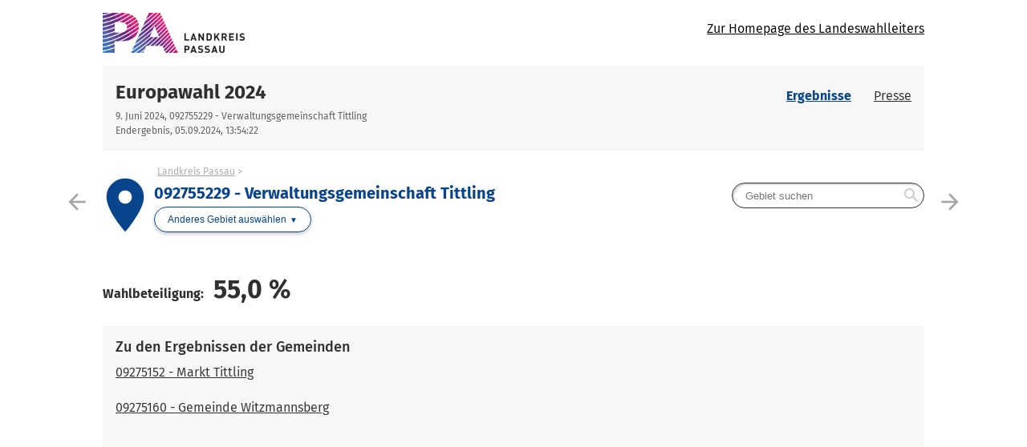

--- FILE ---
content_type: text/html; charset=utf-8
request_url: https://www.landkreis-passau.de/Wahlen/Europawahlen/2024/ergebnisse_verbandsgemeinde_092755229.html
body_size: 2274
content:


<!DOCTYPE html>
<html lang="de" class="no-js    ">
<head>
<meta http-equiv="X-UA-Compatible" content="IE=edge,chrome=1"/>    <meta charset="UTF-8">
    <meta name="viewport" content="width=device-width"/>
    <title>Ergebnisse Europawahl 2024 in 092755229 - Verwaltungsgemeinschaft Tittling</title>
    <link rel="stylesheet" href="css/style.css">
    <script type="application/javascript">
        var jsBasePath = 'js/';
    </script>
</head>
<body >
<a href="#maincontent" class="skiplink">Zum Hauptinhalt springen</a>


<header role="banner">




<div class="header-branding">
    <div class="container">
        <a href="https://www.landkreis-passau.de"
           title="Zur Startseite des LRA Passau"
           class="logo__link">
            <div class="logo__img"
                 aria-label="Logo Landkreis Passau"
                 style="background-image:url(https://www.landkreis-passau.de/images/landkreis-passau/logo.png);"></div>
        </a>
        <nav role="navigation" aria-label="" class="nav" data-cancel-label="Schlie&szlig;en">
            <h5 class="nav__title"></h5>
            <ul class="linklist nav__list">
                <li class="linklist__item nav__listitem">
                    <a href="https://www.europawahl2024.bayern.de"  target="_blank" rel="noopener"  >Zur Homepage des Landeswahlleiters</a>
                </li>
            </ul></nav>
    </div>
</div>



<div class="header-wahl" >
    <div class="container">
        <div class="header-wahl__wahl">
<h1 aria-label="Europawahl 2024"
                class="wahl__name"><a href="index.html" >Europawahl 2024</a></h1>            <div class="header-wahl-sub">
                <p class="stand"> 9. Juni 2024, 092755229 - Verwaltungsgemeinschaft Tittling </p>
                <p class="stand"> Endergebnis, 05.09.2024, 13:54:22 </p>
            </div>
        </div>

        <div class="header-wahl__nav">
            <nav role="navigation"
                 aria-label="Men&uuml;"
                 class="nav" data-cancel-label="Schlie&szlig;en">
                <h5 class="nav__title">Men&uuml;</h5>

                <ul class="linklist nav__list">
                        <li class="linklist__item nav__listitem">
                            <a href="ergebnisse.html"    class="current">Ergebnisse</a>
                        </li>
                        <li class="linklist__item nav__listitem">
                            <a href="presse.html"   >Presse</a>
                        </li>

                </ul></nav>        </div>
    </div>
</div>
</header>

<div class="container">
<main id="maincontent" role="main" class="content">
        <div class="flex__row  flex__row--mit-header-gebiet  ">
                <div class="card  card--hollow    card--mit-header-gebiet   col-6-of-6 col-sm-6-of-6 col-md-6-of-6 col-lg-6-of-6 col-xl-3-of-6 "
id="id_3311a86b_1a24_4704_8474_38676cc69854">





<div class="header-gebiet">
    <div class="sibling-nav">
        <div class="sibling-nav__item sibling-nav__item--prev">
            <a href="ergebnisse_gemeinde_09275159.html" class="sibling-nav__item-link" title="09275159 - Markt Windorf">
                <i class="material-icons" role="presentation" aria-hidden="true">arrow_back</i> <small>$esc.html($districtSelectionTab.vorherigesGebietLabel)</small>
            </a>
        </div>
        <div class="sibling-nav__item sibling-nav__item--next">
            <a href="ergebnisse_verbandsgemeinde_092755232.html" class="sibling-nav__item-link" title="092755232 - Verwaltungsgemeinschaft Aidenbach">
                <small>$esc.html($districtSelectionTab.naechstesGebietLabel)</small> <i class="material-icons" role="presentation" aria-hidden="true">arrow_forward</i>
            </a>
        </div>
    </div>
        <div class="header-gebiet__gebiet">
        <div class="gebiet__icon">
            <i class="material-icons" role="presentation" aria-hidden="true">place</i>
        </div>
        <div class="gebiet">
                <ul class="breadcrumb">
                    <li>
                        <a href="ergebnisse_kreis_09275000.html"  >Landkreis Passau</a>
                    </li>
                    <li>
                    <span>092755229 - Verwaltungsgemeinschaft Tittling</span>
                </li>
            </ul>
            <h2 aria-label="092755229 - Verwaltungsgemeinschaft Tittling"
                class="header-gebiet__name">092755229 - Verwaltungsgemeinschaft Tittling</h2>
            <nav role="navigation" aria-label="Anderes Gebiet ausw&auml;hlen"
                class="gebietwaehler">
                <div class="dropdown ">
                    <button class="button dropdown__toggler header-gebiet-waehler__button button button--dropdown"><span>Anderes Gebiet ausw&auml;hlen</span></button>
                    <div class="dropdown__container">
                        <div class="dropdown__header">
                            <span>Bitte w&auml;hlen Sie ein Gebiet aus!</span>
                            <button class="dropdown__closelink"
                                title="Abbrechen">Abbrechen</button>
                        </div>
                        <div class="dropdown__content">


                            <div class="dropdown__sticky-content">
                                <div class="suchfeld__wrapper">
<div class="suchfeld" role="search" data-suchindex-url="idx_ergebnisse_gebiet_auswahl_5806557.json" data-message-kein-ergebnis="Kein Ergebnis f&uuml;r Ihre Suchbegriffe gefunden." data-message-suchtext-zu-kurz="Bitte geben Sie mindestens drei Zeichen ein." data-message-kein-suchtext-eingegeben="Bitte geben Sie Ihre Suchbegriffe ein.">
    <label for="dropdown_searchbox_id_3311a86b_1a24_4704_8474_38676cc69854" class="suchfeld__label">Gebietsname</label>
    <input type="search" id="dropdown_searchbox_id_3311a86b_1a24_4704_8474_38676cc69854" role="searchbox" name="suche"
        title="Gebiet suchen"
        placeholder="Gebiet suchen" class="suchfeld__input"/>
    <i class="icon material-icons" role="presentation" aria-hidden="true">search</i>
    <div class="dropdown__container dropdown__container--right">
        <div class="dropdown__header">
            <span></span>
            <button class="dropdown__closelink"
                title="closetext">closetext</button>
        </div>
        <div class="dropdown__content">
            <p>
                <small>Bitte geben Sie Ihre Suchbegriffe ein.</small>
            </p>
        </div>
    </div>
</div>

                                    <hr class="dropdown__separator"/>
                                </div>
                                </div>
                                <h5>&Uuml;bergeordnet</h5>
                                <ul class="linklist header-gebiet__obergebiete">
                                        <li class="linklist__item">
                                            <a href="ergebnisse_kreis_09275000.html"  >Landkreis Passau</a>
                                        </li>
                                </ul>
                                <h5>Untergeordnet</h5>
                                <ul class="linklist">
                                        <li class="linklist__item">
                                            <a href="ergebnisse_gemeinde_09275152.html"  >09275152 - Markt Tittling</a>
                                        </li>
                                        <li class="linklist__item">
                                            <a href="ergebnisse_gemeinde_09275160.html"  >09275160 - Gemeinde Witzmannsberg</a>
                                        </li>
                                </ul>

                        </div>
                    </div>
                </div>
                    <noscript>
                        <a href="#id_383cac91_fef0_4b00_86ff_f6a0158da39f" 
                            class="button header-gebiet-waehler__button button button--dropdown"><span>Anderes Gebiet ausw&auml;hlen</span></a>
                    </noscript>
            </nav>
        </div>
    </div>
            <nav class="header-gebiet__suche" role="navigation"
                aria-label="Nach Gebiet suchen">
<div class="suchfeld" role="search" data-suchindex-url="idx_ergebnisse_gebiet_auswahl_5806557.json" data-message-kein-ergebnis="Kein Ergebnis f&uuml;r Ihre Suchbegriffe gefunden." data-message-suchtext-zu-kurz="Bitte geben Sie mindestens drei Zeichen ein." data-message-kein-suchtext-eingegeben="Bitte geben Sie Ihre Suchbegriffe ein.">
    <label for="searchbox_id_3311a86b_1a24_4704_8474_38676cc69854" class="suchfeld__label">Gebietsname</label>
    <input type="search" id="searchbox_id_3311a86b_1a24_4704_8474_38676cc69854" role="searchbox" name="suche"
        title="Gebiet suchen"
        placeholder="Gebiet suchen" class="suchfeld__input"/>
    <i class="icon material-icons" role="presentation" aria-hidden="true">search</i>
    <div class="dropdown__container dropdown__container--right">
        <div class="dropdown__header">
            <span></span>
            <button class="dropdown__closelink"
                title="closetext">closetext</button>
        </div>
        <div class="dropdown__content">
            <p>
                <small>Bitte geben Sie Ihre Suchbegriffe ein.</small>
            </p>
        </div>
    </div>
</div>

            </nav>
</div>

                </div>
        </div>
        <div class="flex__row  ">
                <div class="card  card--hollow     col-4-of-6 col-sm-4-of-6 col-md-2-of-6 col-lg-2-of-6 col-xl-1-of-6 "
id="id_a30e1345_36c5_4198_ac6a_fc3385cb1bc0">




<p class="wahlbeteiligung__wrapper"><strong>Wahlbeteiligung:
    <span class="wahlbeteiligung">
<span class="js-wahlbeteiligung__number"
            data-from="0"
            data-to="55.0">55,0</span>&nbsp;%</span>

    </strong></p>                </div>
        </div>
        <div class="flex__row  ">
                <div class="card     col-4-of-6 col-sm-4-of-6 col-md-2-of-6 col-lg-2-of-6 col-xl-1-of-6 "
id="id_383cac91_fef0_4b00_86ff_f6a0158da39f">
<h3>Zu den Ergebnissen der Gemeinden</h3>



<ul class="linklist">
    <li class="linklist__item">
        <a href="ergebnisse_gemeinde_09275152.html"  >09275152 - Markt Tittling</a>
    </li>
    <li class="linklist__item">
        <a href="ergebnisse_gemeinde_09275160.html"  >09275160 - Gemeinde Witzmannsberg</a>
    </li>
</ul>                </div>
        </div>
</main>
</div>





    <a href="" class="floating-top-link"> <i class="material-icons" aria-hidden="true">keyboard_arrow_up</i> <span></span> </a></footer>

<script type="application/javascript" src="js/scripts.js" defer></script>
</body>
</html>







--- FILE ---
content_type: text/css
request_url: https://www.landkreis-passau.de/Wahlen/Europawahlen/2024/css/style.css
body_size: 49181
content:
@media(prefers-reduced-motion: reduce){*{animation-duration:0s !important;transition-duration:0s !important}}/*!
 * animate.css -http://daneden.me/animate
 * Version - 3.7.0
 * Licensed under the MIT license - http://opensource.org/licenses/MIT
 *
 * Copyright (c) 2018 Daniel Eden
 */@-webkit-keyframes bounce{from,20%,53%,80%,to{-webkit-animation-timing-function:cubic-bezier(0.215, 0.61, 0.355, 1);animation-timing-function:cubic-bezier(0.215, 0.61, 0.355, 1);-webkit-transform:translate3d(0, 0, 0);transform:translate3d(0, 0, 0)}40%,43%{-webkit-animation-timing-function:cubic-bezier(0.755, 0.05, 0.855, 0.06);animation-timing-function:cubic-bezier(0.755, 0.05, 0.855, 0.06);-webkit-transform:translate3d(0, -30px, 0);transform:translate3d(0, -30px, 0)}70%{-webkit-animation-timing-function:cubic-bezier(0.755, 0.05, 0.855, 0.06);animation-timing-function:cubic-bezier(0.755, 0.05, 0.855, 0.06);-webkit-transform:translate3d(0, -15px, 0);transform:translate3d(0, -15px, 0)}90%{-webkit-transform:translate3d(0, -4px, 0);transform:translate3d(0, -4px, 0)}}@keyframes bounce{from,20%,53%,80%,to{-webkit-animation-timing-function:cubic-bezier(0.215, 0.61, 0.355, 1);animation-timing-function:cubic-bezier(0.215, 0.61, 0.355, 1);-webkit-transform:translate3d(0, 0, 0);transform:translate3d(0, 0, 0)}40%,43%{-webkit-animation-timing-function:cubic-bezier(0.755, 0.05, 0.855, 0.06);animation-timing-function:cubic-bezier(0.755, 0.05, 0.855, 0.06);-webkit-transform:translate3d(0, -30px, 0);transform:translate3d(0, -30px, 0)}70%{-webkit-animation-timing-function:cubic-bezier(0.755, 0.05, 0.855, 0.06);animation-timing-function:cubic-bezier(0.755, 0.05, 0.855, 0.06);-webkit-transform:translate3d(0, -15px, 0);transform:translate3d(0, -15px, 0)}90%{-webkit-transform:translate3d(0, -4px, 0);transform:translate3d(0, -4px, 0)}}.bounce{-webkit-animation-name:bounce;animation-name:bounce;-webkit-transform-origin:center bottom;transform-origin:center bottom}@-webkit-keyframes flash{from,50%,to{opacity:1}25%,75%{opacity:0}}@keyframes flash{from,50%,to{opacity:1}25%,75%{opacity:0}}.flash{-webkit-animation-name:flash;animation-name:flash}@-webkit-keyframes pulse{from{-webkit-transform:scale3d(1, 1, 1);transform:scale3d(1, 1, 1)}50%{-webkit-transform:scale3d(1.05, 1.05, 1.05);transform:scale3d(1.05, 1.05, 1.05)}to{-webkit-transform:scale3d(1, 1, 1);transform:scale3d(1, 1, 1)}}@keyframes pulse{from{-webkit-transform:scale3d(1, 1, 1);transform:scale3d(1, 1, 1)}50%{-webkit-transform:scale3d(1.05, 1.05, 1.05);transform:scale3d(1.05, 1.05, 1.05)}to{-webkit-transform:scale3d(1, 1, 1);transform:scale3d(1, 1, 1)}}.pulse{-webkit-animation-name:pulse;animation-name:pulse}@-webkit-keyframes rubberBand{from{-webkit-transform:scale3d(1, 1, 1);transform:scale3d(1, 1, 1)}30%{-webkit-transform:scale3d(1.25, 0.75, 1);transform:scale3d(1.25, 0.75, 1)}40%{-webkit-transform:scale3d(0.75, 1.25, 1);transform:scale3d(0.75, 1.25, 1)}50%{-webkit-transform:scale3d(1.15, 0.85, 1);transform:scale3d(1.15, 0.85, 1)}65%{-webkit-transform:scale3d(0.95, 1.05, 1);transform:scale3d(0.95, 1.05, 1)}75%{-webkit-transform:scale3d(1.05, 0.95, 1);transform:scale3d(1.05, 0.95, 1)}to{-webkit-transform:scale3d(1, 1, 1);transform:scale3d(1, 1, 1)}}@keyframes rubberBand{from{-webkit-transform:scale3d(1, 1, 1);transform:scale3d(1, 1, 1)}30%{-webkit-transform:scale3d(1.25, 0.75, 1);transform:scale3d(1.25, 0.75, 1)}40%{-webkit-transform:scale3d(0.75, 1.25, 1);transform:scale3d(0.75, 1.25, 1)}50%{-webkit-transform:scale3d(1.15, 0.85, 1);transform:scale3d(1.15, 0.85, 1)}65%{-webkit-transform:scale3d(0.95, 1.05, 1);transform:scale3d(0.95, 1.05, 1)}75%{-webkit-transform:scale3d(1.05, 0.95, 1);transform:scale3d(1.05, 0.95, 1)}to{-webkit-transform:scale3d(1, 1, 1);transform:scale3d(1, 1, 1)}}.rubberBand{-webkit-animation-name:rubberBand;animation-name:rubberBand}@-webkit-keyframes shake{from,to{-webkit-transform:translate3d(0, 0, 0);transform:translate3d(0, 0, 0)}10%,30%,50%,70%,90%{-webkit-transform:translate3d(-10px, 0, 0);transform:translate3d(-10px, 0, 0)}20%,40%,60%,80%{-webkit-transform:translate3d(10px, 0, 0);transform:translate3d(10px, 0, 0)}}@keyframes shake{from,to{-webkit-transform:translate3d(0, 0, 0);transform:translate3d(0, 0, 0)}10%,30%,50%,70%,90%{-webkit-transform:translate3d(-10px, 0, 0);transform:translate3d(-10px, 0, 0)}20%,40%,60%,80%{-webkit-transform:translate3d(10px, 0, 0);transform:translate3d(10px, 0, 0)}}.shake{-webkit-animation-name:shake;animation-name:shake}@-webkit-keyframes headShake{0%{-webkit-transform:translateX(0);transform:translateX(0)}6.5%{-webkit-transform:translateX(-6px) rotateY(-9deg);transform:translateX(-6px) rotateY(-9deg)}18.5%{-webkit-transform:translateX(5px) rotateY(7deg);transform:translateX(5px) rotateY(7deg)}31.5%{-webkit-transform:translateX(-3px) rotateY(-5deg);transform:translateX(-3px) rotateY(-5deg)}43.5%{-webkit-transform:translateX(2px) rotateY(3deg);transform:translateX(2px) rotateY(3deg)}50%{-webkit-transform:translateX(0);transform:translateX(0)}}@keyframes headShake{0%{-webkit-transform:translateX(0);transform:translateX(0)}6.5%{-webkit-transform:translateX(-6px) rotateY(-9deg);transform:translateX(-6px) rotateY(-9deg)}18.5%{-webkit-transform:translateX(5px) rotateY(7deg);transform:translateX(5px) rotateY(7deg)}31.5%{-webkit-transform:translateX(-3px) rotateY(-5deg);transform:translateX(-3px) rotateY(-5deg)}43.5%{-webkit-transform:translateX(2px) rotateY(3deg);transform:translateX(2px) rotateY(3deg)}50%{-webkit-transform:translateX(0);transform:translateX(0)}}.headShake{-webkit-animation-timing-function:ease-in-out;animation-timing-function:ease-in-out;-webkit-animation-name:headShake;animation-name:headShake}@-webkit-keyframes swing{20%{-webkit-transform:rotate3d(0, 0, 1, 15deg);transform:rotate3d(0, 0, 1, 15deg)}40%{-webkit-transform:rotate3d(0, 0, 1, -10deg);transform:rotate3d(0, 0, 1, -10deg)}60%{-webkit-transform:rotate3d(0, 0, 1, 5deg);transform:rotate3d(0, 0, 1, 5deg)}80%{-webkit-transform:rotate3d(0, 0, 1, -5deg);transform:rotate3d(0, 0, 1, -5deg)}to{-webkit-transform:rotate3d(0, 0, 1, 0deg);transform:rotate3d(0, 0, 1, 0deg)}}@keyframes swing{20%{-webkit-transform:rotate3d(0, 0, 1, 15deg);transform:rotate3d(0, 0, 1, 15deg)}40%{-webkit-transform:rotate3d(0, 0, 1, -10deg);transform:rotate3d(0, 0, 1, -10deg)}60%{-webkit-transform:rotate3d(0, 0, 1, 5deg);transform:rotate3d(0, 0, 1, 5deg)}80%{-webkit-transform:rotate3d(0, 0, 1, -5deg);transform:rotate3d(0, 0, 1, -5deg)}to{-webkit-transform:rotate3d(0, 0, 1, 0deg);transform:rotate3d(0, 0, 1, 0deg)}}.swing{-webkit-transform-origin:top center;transform-origin:top center;-webkit-animation-name:swing;animation-name:swing}@-webkit-keyframes tada{from{-webkit-transform:scale3d(1, 1, 1);transform:scale3d(1, 1, 1)}10%,20%{-webkit-transform:scale3d(0.9, 0.9, 0.9) rotate3d(0, 0, 1, -3deg);transform:scale3d(0.9, 0.9, 0.9) rotate3d(0, 0, 1, -3deg)}30%,50%,70%,90%{-webkit-transform:scale3d(1.1, 1.1, 1.1) rotate3d(0, 0, 1, 3deg);transform:scale3d(1.1, 1.1, 1.1) rotate3d(0, 0, 1, 3deg)}40%,60%,80%{-webkit-transform:scale3d(1.1, 1.1, 1.1) rotate3d(0, 0, 1, -3deg);transform:scale3d(1.1, 1.1, 1.1) rotate3d(0, 0, 1, -3deg)}to{-webkit-transform:scale3d(1, 1, 1);transform:scale3d(1, 1, 1)}}@keyframes tada{from{-webkit-transform:scale3d(1, 1, 1);transform:scale3d(1, 1, 1)}10%,20%{-webkit-transform:scale3d(0.9, 0.9, 0.9) rotate3d(0, 0, 1, -3deg);transform:scale3d(0.9, 0.9, 0.9) rotate3d(0, 0, 1, -3deg)}30%,50%,70%,90%{-webkit-transform:scale3d(1.1, 1.1, 1.1) rotate3d(0, 0, 1, 3deg);transform:scale3d(1.1, 1.1, 1.1) rotate3d(0, 0, 1, 3deg)}40%,60%,80%{-webkit-transform:scale3d(1.1, 1.1, 1.1) rotate3d(0, 0, 1, -3deg);transform:scale3d(1.1, 1.1, 1.1) rotate3d(0, 0, 1, -3deg)}to{-webkit-transform:scale3d(1, 1, 1);transform:scale3d(1, 1, 1)}}.tada{-webkit-animation-name:tada;animation-name:tada}@-webkit-keyframes wobble{from{-webkit-transform:translate3d(0, 0, 0);transform:translate3d(0, 0, 0)}15%{-webkit-transform:translate3d(-25%, 0, 0) rotate3d(0, 0, 1, -5deg);transform:translate3d(-25%, 0, 0) rotate3d(0, 0, 1, -5deg)}30%{-webkit-transform:translate3d(20%, 0, 0) rotate3d(0, 0, 1, 3deg);transform:translate3d(20%, 0, 0) rotate3d(0, 0, 1, 3deg)}45%{-webkit-transform:translate3d(-15%, 0, 0) rotate3d(0, 0, 1, -3deg);transform:translate3d(-15%, 0, 0) rotate3d(0, 0, 1, -3deg)}60%{-webkit-transform:translate3d(10%, 0, 0) rotate3d(0, 0, 1, 2deg);transform:translate3d(10%, 0, 0) rotate3d(0, 0, 1, 2deg)}75%{-webkit-transform:translate3d(-5%, 0, 0) rotate3d(0, 0, 1, -1deg);transform:translate3d(-5%, 0, 0) rotate3d(0, 0, 1, -1deg)}to{-webkit-transform:translate3d(0, 0, 0);transform:translate3d(0, 0, 0)}}@keyframes wobble{from{-webkit-transform:translate3d(0, 0, 0);transform:translate3d(0, 0, 0)}15%{-webkit-transform:translate3d(-25%, 0, 0) rotate3d(0, 0, 1, -5deg);transform:translate3d(-25%, 0, 0) rotate3d(0, 0, 1, -5deg)}30%{-webkit-transform:translate3d(20%, 0, 0) rotate3d(0, 0, 1, 3deg);transform:translate3d(20%, 0, 0) rotate3d(0, 0, 1, 3deg)}45%{-webkit-transform:translate3d(-15%, 0, 0) rotate3d(0, 0, 1, -3deg);transform:translate3d(-15%, 0, 0) rotate3d(0, 0, 1, -3deg)}60%{-webkit-transform:translate3d(10%, 0, 0) rotate3d(0, 0, 1, 2deg);transform:translate3d(10%, 0, 0) rotate3d(0, 0, 1, 2deg)}75%{-webkit-transform:translate3d(-5%, 0, 0) rotate3d(0, 0, 1, -1deg);transform:translate3d(-5%, 0, 0) rotate3d(0, 0, 1, -1deg)}to{-webkit-transform:translate3d(0, 0, 0);transform:translate3d(0, 0, 0)}}.wobble{-webkit-animation-name:wobble;animation-name:wobble}@-webkit-keyframes jello{from,11.1%,to{-webkit-transform:translate3d(0, 0, 0);transform:translate3d(0, 0, 0)}22.2%{-webkit-transform:skewX(-12.5deg) skewY(-12.5deg);transform:skewX(-12.5deg) skewY(-12.5deg)}33.3%{-webkit-transform:skewX(6.25deg) skewY(6.25deg);transform:skewX(6.25deg) skewY(6.25deg)}44.4%{-webkit-transform:skewX(-3.125deg) skewY(-3.125deg);transform:skewX(-3.125deg) skewY(-3.125deg)}55.5%{-webkit-transform:skewX(1.5625deg) skewY(1.5625deg);transform:skewX(1.5625deg) skewY(1.5625deg)}66.6%{-webkit-transform:skewX(-0.78125deg) skewY(-0.78125deg);transform:skewX(-0.78125deg) skewY(-0.78125deg)}77.7%{-webkit-transform:skewX(0.390625deg) skewY(0.390625deg);transform:skewX(0.390625deg) skewY(0.390625deg)}88.8%{-webkit-transform:skewX(-0.1953125deg) skewY(-0.1953125deg);transform:skewX(-0.1953125deg) skewY(-0.1953125deg)}}@keyframes jello{from,11.1%,to{-webkit-transform:translate3d(0, 0, 0);transform:translate3d(0, 0, 0)}22.2%{-webkit-transform:skewX(-12.5deg) skewY(-12.5deg);transform:skewX(-12.5deg) skewY(-12.5deg)}33.3%{-webkit-transform:skewX(6.25deg) skewY(6.25deg);transform:skewX(6.25deg) skewY(6.25deg)}44.4%{-webkit-transform:skewX(-3.125deg) skewY(-3.125deg);transform:skewX(-3.125deg) skewY(-3.125deg)}55.5%{-webkit-transform:skewX(1.5625deg) skewY(1.5625deg);transform:skewX(1.5625deg) skewY(1.5625deg)}66.6%{-webkit-transform:skewX(-0.78125deg) skewY(-0.78125deg);transform:skewX(-0.78125deg) skewY(-0.78125deg)}77.7%{-webkit-transform:skewX(0.390625deg) skewY(0.390625deg);transform:skewX(0.390625deg) skewY(0.390625deg)}88.8%{-webkit-transform:skewX(-0.1953125deg) skewY(-0.1953125deg);transform:skewX(-0.1953125deg) skewY(-0.1953125deg)}}.jello{-webkit-animation-name:jello;animation-name:jello;-webkit-transform-origin:center;transform-origin:center}@-webkit-keyframes heartBeat{0%{-webkit-transform:scale(1);transform:scale(1)}14%{-webkit-transform:scale(1.3);transform:scale(1.3)}28%{-webkit-transform:scale(1);transform:scale(1)}42%{-webkit-transform:scale(1.3);transform:scale(1.3)}70%{-webkit-transform:scale(1);transform:scale(1)}}@keyframes heartBeat{0%{-webkit-transform:scale(1);transform:scale(1)}14%{-webkit-transform:scale(1.3);transform:scale(1.3)}28%{-webkit-transform:scale(1);transform:scale(1)}42%{-webkit-transform:scale(1.3);transform:scale(1.3)}70%{-webkit-transform:scale(1);transform:scale(1)}}.heartBeat{-webkit-animation-name:heartBeat;animation-name:heartBeat;-webkit-animation-duration:1.3s;animation-duration:1.3s;-webkit-animation-timing-function:ease-in-out;animation-timing-function:ease-in-out}@-webkit-keyframes bounceIn{from,20%,40%,60%,80%,to{-webkit-animation-timing-function:cubic-bezier(0.215, 0.61, 0.355, 1);animation-timing-function:cubic-bezier(0.215, 0.61, 0.355, 1)}0%{opacity:0;-webkit-transform:scale3d(0.3, 0.3, 0.3);transform:scale3d(0.3, 0.3, 0.3)}20%{-webkit-transform:scale3d(1.1, 1.1, 1.1);transform:scale3d(1.1, 1.1, 1.1)}40%{-webkit-transform:scale3d(0.9, 0.9, 0.9);transform:scale3d(0.9, 0.9, 0.9)}60%{opacity:1;-webkit-transform:scale3d(1.03, 1.03, 1.03);transform:scale3d(1.03, 1.03, 1.03)}80%{-webkit-transform:scale3d(0.97, 0.97, 0.97);transform:scale3d(0.97, 0.97, 0.97)}to{opacity:1;-webkit-transform:scale3d(1, 1, 1);transform:scale3d(1, 1, 1)}}@keyframes bounceIn{from,20%,40%,60%,80%,to{-webkit-animation-timing-function:cubic-bezier(0.215, 0.61, 0.355, 1);animation-timing-function:cubic-bezier(0.215, 0.61, 0.355, 1)}0%{opacity:0;-webkit-transform:scale3d(0.3, 0.3, 0.3);transform:scale3d(0.3, 0.3, 0.3)}20%{-webkit-transform:scale3d(1.1, 1.1, 1.1);transform:scale3d(1.1, 1.1, 1.1)}40%{-webkit-transform:scale3d(0.9, 0.9, 0.9);transform:scale3d(0.9, 0.9, 0.9)}60%{opacity:1;-webkit-transform:scale3d(1.03, 1.03, 1.03);transform:scale3d(1.03, 1.03, 1.03)}80%{-webkit-transform:scale3d(0.97, 0.97, 0.97);transform:scale3d(0.97, 0.97, 0.97)}to{opacity:1;-webkit-transform:scale3d(1, 1, 1);transform:scale3d(1, 1, 1)}}.bounceIn{-webkit-animation-duration:.75s;animation-duration:.75s;-webkit-animation-name:bounceIn;animation-name:bounceIn}@-webkit-keyframes bounceInDown{from,60%,75%,90%,to{-webkit-animation-timing-function:cubic-bezier(0.215, 0.61, 0.355, 1);animation-timing-function:cubic-bezier(0.215, 0.61, 0.355, 1)}0%{opacity:0;-webkit-transform:translate3d(0, -3000px, 0);transform:translate3d(0, -3000px, 0)}60%{opacity:1;-webkit-transform:translate3d(0, 25px, 0);transform:translate3d(0, 25px, 0)}75%{-webkit-transform:translate3d(0, -10px, 0);transform:translate3d(0, -10px, 0)}90%{-webkit-transform:translate3d(0, 5px, 0);transform:translate3d(0, 5px, 0)}to{-webkit-transform:translate3d(0, 0, 0);transform:translate3d(0, 0, 0)}}@keyframes bounceInDown{from,60%,75%,90%,to{-webkit-animation-timing-function:cubic-bezier(0.215, 0.61, 0.355, 1);animation-timing-function:cubic-bezier(0.215, 0.61, 0.355, 1)}0%{opacity:0;-webkit-transform:translate3d(0, -3000px, 0);transform:translate3d(0, -3000px, 0)}60%{opacity:1;-webkit-transform:translate3d(0, 25px, 0);transform:translate3d(0, 25px, 0)}75%{-webkit-transform:translate3d(0, -10px, 0);transform:translate3d(0, -10px, 0)}90%{-webkit-transform:translate3d(0, 5px, 0);transform:translate3d(0, 5px, 0)}to{-webkit-transform:translate3d(0, 0, 0);transform:translate3d(0, 0, 0)}}.bounceInDown{-webkit-animation-name:bounceInDown;animation-name:bounceInDown}@-webkit-keyframes bounceInLeft{from,60%,75%,90%,to{-webkit-animation-timing-function:cubic-bezier(0.215, 0.61, 0.355, 1);animation-timing-function:cubic-bezier(0.215, 0.61, 0.355, 1)}0%{opacity:0;-webkit-transform:translate3d(-3000px, 0, 0);transform:translate3d(-3000px, 0, 0)}60%{opacity:1;-webkit-transform:translate3d(25px, 0, 0);transform:translate3d(25px, 0, 0)}75%{-webkit-transform:translate3d(-10px, 0, 0);transform:translate3d(-10px, 0, 0)}90%{-webkit-transform:translate3d(5px, 0, 0);transform:translate3d(5px, 0, 0)}to{-webkit-transform:translate3d(0, 0, 0);transform:translate3d(0, 0, 0)}}@keyframes bounceInLeft{from,60%,75%,90%,to{-webkit-animation-timing-function:cubic-bezier(0.215, 0.61, 0.355, 1);animation-timing-function:cubic-bezier(0.215, 0.61, 0.355, 1)}0%{opacity:0;-webkit-transform:translate3d(-3000px, 0, 0);transform:translate3d(-3000px, 0, 0)}60%{opacity:1;-webkit-transform:translate3d(25px, 0, 0);transform:translate3d(25px, 0, 0)}75%{-webkit-transform:translate3d(-10px, 0, 0);transform:translate3d(-10px, 0, 0)}90%{-webkit-transform:translate3d(5px, 0, 0);transform:translate3d(5px, 0, 0)}to{-webkit-transform:translate3d(0, 0, 0);transform:translate3d(0, 0, 0)}}.bounceInLeft{-webkit-animation-name:bounceInLeft;animation-name:bounceInLeft}@-webkit-keyframes bounceInRight{from,60%,75%,90%,to{-webkit-animation-timing-function:cubic-bezier(0.215, 0.61, 0.355, 1);animation-timing-function:cubic-bezier(0.215, 0.61, 0.355, 1)}from{opacity:0;-webkit-transform:translate3d(3000px, 0, 0);transform:translate3d(3000px, 0, 0)}60%{opacity:1;-webkit-transform:translate3d(-25px, 0, 0);transform:translate3d(-25px, 0, 0)}75%{-webkit-transform:translate3d(10px, 0, 0);transform:translate3d(10px, 0, 0)}90%{-webkit-transform:translate3d(-5px, 0, 0);transform:translate3d(-5px, 0, 0)}to{-webkit-transform:translate3d(0, 0, 0);transform:translate3d(0, 0, 0)}}@keyframes bounceInRight{from,60%,75%,90%,to{-webkit-animation-timing-function:cubic-bezier(0.215, 0.61, 0.355, 1);animation-timing-function:cubic-bezier(0.215, 0.61, 0.355, 1)}from{opacity:0;-webkit-transform:translate3d(3000px, 0, 0);transform:translate3d(3000px, 0, 0)}60%{opacity:1;-webkit-transform:translate3d(-25px, 0, 0);transform:translate3d(-25px, 0, 0)}75%{-webkit-transform:translate3d(10px, 0, 0);transform:translate3d(10px, 0, 0)}90%{-webkit-transform:translate3d(-5px, 0, 0);transform:translate3d(-5px, 0, 0)}to{-webkit-transform:translate3d(0, 0, 0);transform:translate3d(0, 0, 0)}}.bounceInRight{-webkit-animation-name:bounceInRight;animation-name:bounceInRight}@-webkit-keyframes bounceInUp{from,60%,75%,90%,to{-webkit-animation-timing-function:cubic-bezier(0.215, 0.61, 0.355, 1);animation-timing-function:cubic-bezier(0.215, 0.61, 0.355, 1)}from{opacity:0;-webkit-transform:translate3d(0, 3000px, 0);transform:translate3d(0, 3000px, 0)}60%{opacity:1;-webkit-transform:translate3d(0, -20px, 0);transform:translate3d(0, -20px, 0)}75%{-webkit-transform:translate3d(0, 10px, 0);transform:translate3d(0, 10px, 0)}90%{-webkit-transform:translate3d(0, -5px, 0);transform:translate3d(0, -5px, 0)}to{-webkit-transform:translate3d(0, 0, 0);transform:translate3d(0, 0, 0)}}@keyframes bounceInUp{from,60%,75%,90%,to{-webkit-animation-timing-function:cubic-bezier(0.215, 0.61, 0.355, 1);animation-timing-function:cubic-bezier(0.215, 0.61, 0.355, 1)}from{opacity:0;-webkit-transform:translate3d(0, 3000px, 0);transform:translate3d(0, 3000px, 0)}60%{opacity:1;-webkit-transform:translate3d(0, -20px, 0);transform:translate3d(0, -20px, 0)}75%{-webkit-transform:translate3d(0, 10px, 0);transform:translate3d(0, 10px, 0)}90%{-webkit-transform:translate3d(0, -5px, 0);transform:translate3d(0, -5px, 0)}to{-webkit-transform:translate3d(0, 0, 0);transform:translate3d(0, 0, 0)}}.bounceInUp{-webkit-animation-name:bounceInUp;animation-name:bounceInUp}@-webkit-keyframes bounceOut{20%{-webkit-transform:scale3d(0.9, 0.9, 0.9);transform:scale3d(0.9, 0.9, 0.9)}50%,55%{opacity:1;-webkit-transform:scale3d(1.1, 1.1, 1.1);transform:scale3d(1.1, 1.1, 1.1)}to{opacity:0;-webkit-transform:scale3d(0.3, 0.3, 0.3);transform:scale3d(0.3, 0.3, 0.3)}}@keyframes bounceOut{20%{-webkit-transform:scale3d(0.9, 0.9, 0.9);transform:scale3d(0.9, 0.9, 0.9)}50%,55%{opacity:1;-webkit-transform:scale3d(1.1, 1.1, 1.1);transform:scale3d(1.1, 1.1, 1.1)}to{opacity:0;-webkit-transform:scale3d(0.3, 0.3, 0.3);transform:scale3d(0.3, 0.3, 0.3)}}.bounceOut{-webkit-animation-duration:.75s;animation-duration:.75s;-webkit-animation-name:bounceOut;animation-name:bounceOut}@-webkit-keyframes bounceOutDown{20%{-webkit-transform:translate3d(0, 10px, 0);transform:translate3d(0, 10px, 0)}40%,45%{opacity:1;-webkit-transform:translate3d(0, -20px, 0);transform:translate3d(0, -20px, 0)}to{opacity:0;-webkit-transform:translate3d(0, 2000px, 0);transform:translate3d(0, 2000px, 0)}}@keyframes bounceOutDown{20%{-webkit-transform:translate3d(0, 10px, 0);transform:translate3d(0, 10px, 0)}40%,45%{opacity:1;-webkit-transform:translate3d(0, -20px, 0);transform:translate3d(0, -20px, 0)}to{opacity:0;-webkit-transform:translate3d(0, 2000px, 0);transform:translate3d(0, 2000px, 0)}}.bounceOutDown{-webkit-animation-name:bounceOutDown;animation-name:bounceOutDown}@-webkit-keyframes bounceOutLeft{20%{opacity:1;-webkit-transform:translate3d(20px, 0, 0);transform:translate3d(20px, 0, 0)}to{opacity:0;-webkit-transform:translate3d(-2000px, 0, 0);transform:translate3d(-2000px, 0, 0)}}@keyframes bounceOutLeft{20%{opacity:1;-webkit-transform:translate3d(20px, 0, 0);transform:translate3d(20px, 0, 0)}to{opacity:0;-webkit-transform:translate3d(-2000px, 0, 0);transform:translate3d(-2000px, 0, 0)}}.bounceOutLeft{-webkit-animation-name:bounceOutLeft;animation-name:bounceOutLeft}@-webkit-keyframes bounceOutRight{20%{opacity:1;-webkit-transform:translate3d(-20px, 0, 0);transform:translate3d(-20px, 0, 0)}to{opacity:0;-webkit-transform:translate3d(2000px, 0, 0);transform:translate3d(2000px, 0, 0)}}@keyframes bounceOutRight{20%{opacity:1;-webkit-transform:translate3d(-20px, 0, 0);transform:translate3d(-20px, 0, 0)}to{opacity:0;-webkit-transform:translate3d(2000px, 0, 0);transform:translate3d(2000px, 0, 0)}}.bounceOutRight{-webkit-animation-name:bounceOutRight;animation-name:bounceOutRight}@-webkit-keyframes bounceOutUp{20%{-webkit-transform:translate3d(0, -10px, 0);transform:translate3d(0, -10px, 0)}40%,45%{opacity:1;-webkit-transform:translate3d(0, 20px, 0);transform:translate3d(0, 20px, 0)}to{opacity:0;-webkit-transform:translate3d(0, -2000px, 0);transform:translate3d(0, -2000px, 0)}}@keyframes bounceOutUp{20%{-webkit-transform:translate3d(0, -10px, 0);transform:translate3d(0, -10px, 0)}40%,45%{opacity:1;-webkit-transform:translate3d(0, 20px, 0);transform:translate3d(0, 20px, 0)}to{opacity:0;-webkit-transform:translate3d(0, -2000px, 0);transform:translate3d(0, -2000px, 0)}}.bounceOutUp{-webkit-animation-name:bounceOutUp;animation-name:bounceOutUp}@-webkit-keyframes fadeIn{from{opacity:0}to{opacity:1}}@keyframes fadeIn{from{opacity:0}to{opacity:1}}.fadeIn{-webkit-animation-name:fadeIn;animation-name:fadeIn}@-webkit-keyframes fadeInDown{from{opacity:0;-webkit-transform:translate3d(0, -100%, 0);transform:translate3d(0, -100%, 0)}to{opacity:1;-webkit-transform:translate3d(0, 0, 0);transform:translate3d(0, 0, 0)}}@keyframes fadeInDown{from{opacity:0;-webkit-transform:translate3d(0, -100%, 0);transform:translate3d(0, -100%, 0)}to{opacity:1;-webkit-transform:translate3d(0, 0, 0);transform:translate3d(0, 0, 0)}}.fadeInDown{-webkit-animation-name:fadeInDown;animation-name:fadeInDown}@-webkit-keyframes fadeInDownBig{from{opacity:0;-webkit-transform:translate3d(0, -2000px, 0);transform:translate3d(0, -2000px, 0)}to{opacity:1;-webkit-transform:translate3d(0, 0, 0);transform:translate3d(0, 0, 0)}}@keyframes fadeInDownBig{from{opacity:0;-webkit-transform:translate3d(0, -2000px, 0);transform:translate3d(0, -2000px, 0)}to{opacity:1;-webkit-transform:translate3d(0, 0, 0);transform:translate3d(0, 0, 0)}}.fadeInDownBig{-webkit-animation-name:fadeInDownBig;animation-name:fadeInDownBig}@-webkit-keyframes fadeInLeft{from{opacity:0;-webkit-transform:translate3d(-100%, 0, 0);transform:translate3d(-100%, 0, 0)}to{opacity:1;-webkit-transform:translate3d(0, 0, 0);transform:translate3d(0, 0, 0)}}@keyframes fadeInLeft{from{opacity:0;-webkit-transform:translate3d(-100%, 0, 0);transform:translate3d(-100%, 0, 0)}to{opacity:1;-webkit-transform:translate3d(0, 0, 0);transform:translate3d(0, 0, 0)}}.fadeInLeft{-webkit-animation-name:fadeInLeft;animation-name:fadeInLeft}@-webkit-keyframes fadeInLeftBig{from{opacity:0;-webkit-transform:translate3d(-2000px, 0, 0);transform:translate3d(-2000px, 0, 0)}to{opacity:1;-webkit-transform:translate3d(0, 0, 0);transform:translate3d(0, 0, 0)}}@keyframes fadeInLeftBig{from{opacity:0;-webkit-transform:translate3d(-2000px, 0, 0);transform:translate3d(-2000px, 0, 0)}to{opacity:1;-webkit-transform:translate3d(0, 0, 0);transform:translate3d(0, 0, 0)}}.fadeInLeftBig{-webkit-animation-name:fadeInLeftBig;animation-name:fadeInLeftBig}@-webkit-keyframes fadeInRight{from{opacity:0;-webkit-transform:translate3d(100%, 0, 0);transform:translate3d(100%, 0, 0)}to{opacity:1;-webkit-transform:translate3d(0, 0, 0);transform:translate3d(0, 0, 0)}}@keyframes fadeInRight{from{opacity:0;-webkit-transform:translate3d(100%, 0, 0);transform:translate3d(100%, 0, 0)}to{opacity:1;-webkit-transform:translate3d(0, 0, 0);transform:translate3d(0, 0, 0)}}.fadeInRight{-webkit-animation-name:fadeInRight;animation-name:fadeInRight}@-webkit-keyframes fadeInRightBig{from{opacity:0;-webkit-transform:translate3d(2000px, 0, 0);transform:translate3d(2000px, 0, 0)}to{opacity:1;-webkit-transform:translate3d(0, 0, 0);transform:translate3d(0, 0, 0)}}@keyframes fadeInRightBig{from{opacity:0;-webkit-transform:translate3d(2000px, 0, 0);transform:translate3d(2000px, 0, 0)}to{opacity:1;-webkit-transform:translate3d(0, 0, 0);transform:translate3d(0, 0, 0)}}.fadeInRightBig{-webkit-animation-name:fadeInRightBig;animation-name:fadeInRightBig}@-webkit-keyframes fadeInUp{from{opacity:0;-webkit-transform:translate3d(0, 100%, 0);transform:translate3d(0, 100%, 0)}to{opacity:1;-webkit-transform:translate3d(0, 0, 0);transform:translate3d(0, 0, 0)}}@keyframes fadeInUp{from{opacity:0;-webkit-transform:translate3d(0, 100%, 0);transform:translate3d(0, 100%, 0)}to{opacity:1;-webkit-transform:translate3d(0, 0, 0);transform:translate3d(0, 0, 0)}}.fadeInUp{-webkit-animation-name:fadeInUp;animation-name:fadeInUp}@-webkit-keyframes fadeInUpBig{from{opacity:0;-webkit-transform:translate3d(0, 2000px, 0);transform:translate3d(0, 2000px, 0)}to{opacity:1;-webkit-transform:translate3d(0, 0, 0);transform:translate3d(0, 0, 0)}}@keyframes fadeInUpBig{from{opacity:0;-webkit-transform:translate3d(0, 2000px, 0);transform:translate3d(0, 2000px, 0)}to{opacity:1;-webkit-transform:translate3d(0, 0, 0);transform:translate3d(0, 0, 0)}}.fadeInUpBig{-webkit-animation-name:fadeInUpBig;animation-name:fadeInUpBig}@-webkit-keyframes fadeOut{from{opacity:1}to{opacity:0}}@keyframes fadeOut{from{opacity:1}to{opacity:0}}.fadeOut{-webkit-animation-name:fadeOut;animation-name:fadeOut}@-webkit-keyframes fadeOutDown{from{opacity:1}to{opacity:0;-webkit-transform:translate3d(0, 100%, 0);transform:translate3d(0, 100%, 0)}}@keyframes fadeOutDown{from{opacity:1}to{opacity:0;-webkit-transform:translate3d(0, 100%, 0);transform:translate3d(0, 100%, 0)}}.fadeOutDown{-webkit-animation-name:fadeOutDown;animation-name:fadeOutDown}@-webkit-keyframes fadeOutDownBig{from{opacity:1}to{opacity:0;-webkit-transform:translate3d(0, 2000px, 0);transform:translate3d(0, 2000px, 0)}}@keyframes fadeOutDownBig{from{opacity:1}to{opacity:0;-webkit-transform:translate3d(0, 2000px, 0);transform:translate3d(0, 2000px, 0)}}.fadeOutDownBig{-webkit-animation-name:fadeOutDownBig;animation-name:fadeOutDownBig}@-webkit-keyframes fadeOutLeft{from{opacity:1}to{opacity:0;-webkit-transform:translate3d(-100%, 0, 0);transform:translate3d(-100%, 0, 0)}}@keyframes fadeOutLeft{from{opacity:1}to{opacity:0;-webkit-transform:translate3d(-100%, 0, 0);transform:translate3d(-100%, 0, 0)}}.fadeOutLeft{-webkit-animation-name:fadeOutLeft;animation-name:fadeOutLeft}@-webkit-keyframes fadeOutLeftBig{from{opacity:1}to{opacity:0;-webkit-transform:translate3d(-2000px, 0, 0);transform:translate3d(-2000px, 0, 0)}}@keyframes fadeOutLeftBig{from{opacity:1}to{opacity:0;-webkit-transform:translate3d(-2000px, 0, 0);transform:translate3d(-2000px, 0, 0)}}.fadeOutLeftBig{-webkit-animation-name:fadeOutLeftBig;animation-name:fadeOutLeftBig}@-webkit-keyframes fadeOutRight{from{opacity:1}to{opacity:0;-webkit-transform:translate3d(100%, 0, 0);transform:translate3d(100%, 0, 0)}}@keyframes fadeOutRight{from{opacity:1}to{opacity:0;-webkit-transform:translate3d(100%, 0, 0);transform:translate3d(100%, 0, 0)}}.fadeOutRight{-webkit-animation-name:fadeOutRight;animation-name:fadeOutRight}@-webkit-keyframes fadeOutRightBig{from{opacity:1}to{opacity:0;-webkit-transform:translate3d(2000px, 0, 0);transform:translate3d(2000px, 0, 0)}}@keyframes fadeOutRightBig{from{opacity:1}to{opacity:0;-webkit-transform:translate3d(2000px, 0, 0);transform:translate3d(2000px, 0, 0)}}.fadeOutRightBig{-webkit-animation-name:fadeOutRightBig;animation-name:fadeOutRightBig}@-webkit-keyframes fadeOutUp{from{opacity:1}to{opacity:0;-webkit-transform:translate3d(0, -100%, 0);transform:translate3d(0, -100%, 0)}}@keyframes fadeOutUp{from{opacity:1}to{opacity:0;-webkit-transform:translate3d(0, -100%, 0);transform:translate3d(0, -100%, 0)}}.fadeOutUp{-webkit-animation-name:fadeOutUp;animation-name:fadeOutUp}@-webkit-keyframes fadeOutUpBig{from{opacity:1}to{opacity:0;-webkit-transform:translate3d(0, -2000px, 0);transform:translate3d(0, -2000px, 0)}}@keyframes fadeOutUpBig{from{opacity:1}to{opacity:0;-webkit-transform:translate3d(0, -2000px, 0);transform:translate3d(0, -2000px, 0)}}.fadeOutUpBig{-webkit-animation-name:fadeOutUpBig;animation-name:fadeOutUpBig}@-webkit-keyframes flip{from{-webkit-transform:perspective(400px) scale3d(1, 1, 1) translate3d(0, 0, 0) rotate3d(0, 1, 0, -360deg);transform:perspective(400px) scale3d(1, 1, 1) translate3d(0, 0, 0) rotate3d(0, 1, 0, -360deg);-webkit-animation-timing-function:ease-out;animation-timing-function:ease-out}40%{-webkit-transform:perspective(400px) scale3d(1, 1, 1) translate3d(0, 0, 150px) rotate3d(0, 1, 0, -190deg);transform:perspective(400px) scale3d(1, 1, 1) translate3d(0, 0, 150px) rotate3d(0, 1, 0, -190deg);-webkit-animation-timing-function:ease-out;animation-timing-function:ease-out}50%{-webkit-transform:perspective(400px) scale3d(1, 1, 1) translate3d(0, 0, 150px) rotate3d(0, 1, 0, -170deg);transform:perspective(400px) scale3d(1, 1, 1) translate3d(0, 0, 150px) rotate3d(0, 1, 0, -170deg);-webkit-animation-timing-function:ease-in;animation-timing-function:ease-in}80%{-webkit-transform:perspective(400px) scale3d(0.95, 0.95, 0.95) translate3d(0, 0, 0) rotate3d(0, 1, 0, 0deg);transform:perspective(400px) scale3d(0.95, 0.95, 0.95) translate3d(0, 0, 0) rotate3d(0, 1, 0, 0deg);-webkit-animation-timing-function:ease-in;animation-timing-function:ease-in}to{-webkit-transform:perspective(400px) scale3d(1, 1, 1) translate3d(0, 0, 0) rotate3d(0, 1, 0, 0deg);transform:perspective(400px) scale3d(1, 1, 1) translate3d(0, 0, 0) rotate3d(0, 1, 0, 0deg);-webkit-animation-timing-function:ease-in;animation-timing-function:ease-in}}@keyframes flip{from{-webkit-transform:perspective(400px) scale3d(1, 1, 1) translate3d(0, 0, 0) rotate3d(0, 1, 0, -360deg);transform:perspective(400px) scale3d(1, 1, 1) translate3d(0, 0, 0) rotate3d(0, 1, 0, -360deg);-webkit-animation-timing-function:ease-out;animation-timing-function:ease-out}40%{-webkit-transform:perspective(400px) scale3d(1, 1, 1) translate3d(0, 0, 150px) rotate3d(0, 1, 0, -190deg);transform:perspective(400px) scale3d(1, 1, 1) translate3d(0, 0, 150px) rotate3d(0, 1, 0, -190deg);-webkit-animation-timing-function:ease-out;animation-timing-function:ease-out}50%{-webkit-transform:perspective(400px) scale3d(1, 1, 1) translate3d(0, 0, 150px) rotate3d(0, 1, 0, -170deg);transform:perspective(400px) scale3d(1, 1, 1) translate3d(0, 0, 150px) rotate3d(0, 1, 0, -170deg);-webkit-animation-timing-function:ease-in;animation-timing-function:ease-in}80%{-webkit-transform:perspective(400px) scale3d(0.95, 0.95, 0.95) translate3d(0, 0, 0) rotate3d(0, 1, 0, 0deg);transform:perspective(400px) scale3d(0.95, 0.95, 0.95) translate3d(0, 0, 0) rotate3d(0, 1, 0, 0deg);-webkit-animation-timing-function:ease-in;animation-timing-function:ease-in}to{-webkit-transform:perspective(400px) scale3d(1, 1, 1) translate3d(0, 0, 0) rotate3d(0, 1, 0, 0deg);transform:perspective(400px) scale3d(1, 1, 1) translate3d(0, 0, 0) rotate3d(0, 1, 0, 0deg);-webkit-animation-timing-function:ease-in;animation-timing-function:ease-in}}.animated.flip{-webkit-backface-visibility:visible;backface-visibility:visible;-webkit-animation-name:flip;animation-name:flip}@-webkit-keyframes flipInX{from{-webkit-transform:perspective(400px) rotate3d(1, 0, 0, 90deg);transform:perspective(400px) rotate3d(1, 0, 0, 90deg);-webkit-animation-timing-function:ease-in;animation-timing-function:ease-in;opacity:0}40%{-webkit-transform:perspective(400px) rotate3d(1, 0, 0, -20deg);transform:perspective(400px) rotate3d(1, 0, 0, -20deg);-webkit-animation-timing-function:ease-in;animation-timing-function:ease-in}60%{-webkit-transform:perspective(400px) rotate3d(1, 0, 0, 10deg);transform:perspective(400px) rotate3d(1, 0, 0, 10deg);opacity:1}80%{-webkit-transform:perspective(400px) rotate3d(1, 0, 0, -5deg);transform:perspective(400px) rotate3d(1, 0, 0, -5deg)}to{-webkit-transform:perspective(400px);transform:perspective(400px)}}@keyframes flipInX{from{-webkit-transform:perspective(400px) rotate3d(1, 0, 0, 90deg);transform:perspective(400px) rotate3d(1, 0, 0, 90deg);-webkit-animation-timing-function:ease-in;animation-timing-function:ease-in;opacity:0}40%{-webkit-transform:perspective(400px) rotate3d(1, 0, 0, -20deg);transform:perspective(400px) rotate3d(1, 0, 0, -20deg);-webkit-animation-timing-function:ease-in;animation-timing-function:ease-in}60%{-webkit-transform:perspective(400px) rotate3d(1, 0, 0, 10deg);transform:perspective(400px) rotate3d(1, 0, 0, 10deg);opacity:1}80%{-webkit-transform:perspective(400px) rotate3d(1, 0, 0, -5deg);transform:perspective(400px) rotate3d(1, 0, 0, -5deg)}to{-webkit-transform:perspective(400px);transform:perspective(400px)}}.flipInX{-webkit-backface-visibility:visible !important;backface-visibility:visible !important;-webkit-animation-name:flipInX;animation-name:flipInX}@-webkit-keyframes flipInY{from{-webkit-transform:perspective(400px) rotate3d(0, 1, 0, 90deg);transform:perspective(400px) rotate3d(0, 1, 0, 90deg);-webkit-animation-timing-function:ease-in;animation-timing-function:ease-in;opacity:0}40%{-webkit-transform:perspective(400px) rotate3d(0, 1, 0, -20deg);transform:perspective(400px) rotate3d(0, 1, 0, -20deg);-webkit-animation-timing-function:ease-in;animation-timing-function:ease-in}60%{-webkit-transform:perspective(400px) rotate3d(0, 1, 0, 10deg);transform:perspective(400px) rotate3d(0, 1, 0, 10deg);opacity:1}80%{-webkit-transform:perspective(400px) rotate3d(0, 1, 0, -5deg);transform:perspective(400px) rotate3d(0, 1, 0, -5deg)}to{-webkit-transform:perspective(400px);transform:perspective(400px)}}@keyframes flipInY{from{-webkit-transform:perspective(400px) rotate3d(0, 1, 0, 90deg);transform:perspective(400px) rotate3d(0, 1, 0, 90deg);-webkit-animation-timing-function:ease-in;animation-timing-function:ease-in;opacity:0}40%{-webkit-transform:perspective(400px) rotate3d(0, 1, 0, -20deg);transform:perspective(400px) rotate3d(0, 1, 0, -20deg);-webkit-animation-timing-function:ease-in;animation-timing-function:ease-in}60%{-webkit-transform:perspective(400px) rotate3d(0, 1, 0, 10deg);transform:perspective(400px) rotate3d(0, 1, 0, 10deg);opacity:1}80%{-webkit-transform:perspective(400px) rotate3d(0, 1, 0, -5deg);transform:perspective(400px) rotate3d(0, 1, 0, -5deg)}to{-webkit-transform:perspective(400px);transform:perspective(400px)}}.flipInY{-webkit-backface-visibility:visible !important;backface-visibility:visible !important;-webkit-animation-name:flipInY;animation-name:flipInY}@-webkit-keyframes flipOutX{from{-webkit-transform:perspective(400px);transform:perspective(400px)}30%{-webkit-transform:perspective(400px) rotate3d(1, 0, 0, -20deg);transform:perspective(400px) rotate3d(1, 0, 0, -20deg);opacity:1}to{-webkit-transform:perspective(400px) rotate3d(1, 0, 0, 90deg);transform:perspective(400px) rotate3d(1, 0, 0, 90deg);opacity:0}}@keyframes flipOutX{from{-webkit-transform:perspective(400px);transform:perspective(400px)}30%{-webkit-transform:perspective(400px) rotate3d(1, 0, 0, -20deg);transform:perspective(400px) rotate3d(1, 0, 0, -20deg);opacity:1}to{-webkit-transform:perspective(400px) rotate3d(1, 0, 0, 90deg);transform:perspective(400px) rotate3d(1, 0, 0, 90deg);opacity:0}}.flipOutX{-webkit-animation-duration:.75s;animation-duration:.75s;-webkit-animation-name:flipOutX;animation-name:flipOutX;-webkit-backface-visibility:visible !important;backface-visibility:visible !important}@-webkit-keyframes flipOutY{from{-webkit-transform:perspective(400px);transform:perspective(400px)}30%{-webkit-transform:perspective(400px) rotate3d(0, 1, 0, -15deg);transform:perspective(400px) rotate3d(0, 1, 0, -15deg);opacity:1}to{-webkit-transform:perspective(400px) rotate3d(0, 1, 0, 90deg);transform:perspective(400px) rotate3d(0, 1, 0, 90deg);opacity:0}}@keyframes flipOutY{from{-webkit-transform:perspective(400px);transform:perspective(400px)}30%{-webkit-transform:perspective(400px) rotate3d(0, 1, 0, -15deg);transform:perspective(400px) rotate3d(0, 1, 0, -15deg);opacity:1}to{-webkit-transform:perspective(400px) rotate3d(0, 1, 0, 90deg);transform:perspective(400px) rotate3d(0, 1, 0, 90deg);opacity:0}}.flipOutY{-webkit-animation-duration:.75s;animation-duration:.75s;-webkit-backface-visibility:visible !important;backface-visibility:visible !important;-webkit-animation-name:flipOutY;animation-name:flipOutY}@-webkit-keyframes lightSpeedIn{from{-webkit-transform:translate3d(100%, 0, 0) skewX(-30deg);transform:translate3d(100%, 0, 0) skewX(-30deg);opacity:0}60%{-webkit-transform:skewX(20deg);transform:skewX(20deg);opacity:1}80%{-webkit-transform:skewX(-5deg);transform:skewX(-5deg)}to{-webkit-transform:translate3d(0, 0, 0);transform:translate3d(0, 0, 0)}}@keyframes lightSpeedIn{from{-webkit-transform:translate3d(100%, 0, 0) skewX(-30deg);transform:translate3d(100%, 0, 0) skewX(-30deg);opacity:0}60%{-webkit-transform:skewX(20deg);transform:skewX(20deg);opacity:1}80%{-webkit-transform:skewX(-5deg);transform:skewX(-5deg)}to{-webkit-transform:translate3d(0, 0, 0);transform:translate3d(0, 0, 0)}}.lightSpeedIn{-webkit-animation-name:lightSpeedIn;animation-name:lightSpeedIn;-webkit-animation-timing-function:ease-out;animation-timing-function:ease-out}@-webkit-keyframes lightSpeedOut{from{opacity:1}to{-webkit-transform:translate3d(100%, 0, 0) skewX(30deg);transform:translate3d(100%, 0, 0) skewX(30deg);opacity:0}}@keyframes lightSpeedOut{from{opacity:1}to{-webkit-transform:translate3d(100%, 0, 0) skewX(30deg);transform:translate3d(100%, 0, 0) skewX(30deg);opacity:0}}.lightSpeedOut{-webkit-animation-name:lightSpeedOut;animation-name:lightSpeedOut;-webkit-animation-timing-function:ease-in;animation-timing-function:ease-in}@-webkit-keyframes rotateIn{from{-webkit-transform-origin:center;transform-origin:center;-webkit-transform:rotate3d(0, 0, 1, -200deg);transform:rotate3d(0, 0, 1, -200deg);opacity:0}to{-webkit-transform-origin:center;transform-origin:center;-webkit-transform:translate3d(0, 0, 0);transform:translate3d(0, 0, 0);opacity:1}}@keyframes rotateIn{from{-webkit-transform-origin:center;transform-origin:center;-webkit-transform:rotate3d(0, 0, 1, -200deg);transform:rotate3d(0, 0, 1, -200deg);opacity:0}to{-webkit-transform-origin:center;transform-origin:center;-webkit-transform:translate3d(0, 0, 0);transform:translate3d(0, 0, 0);opacity:1}}.rotateIn{-webkit-animation-name:rotateIn;animation-name:rotateIn}@-webkit-keyframes rotateInDownLeft{from{-webkit-transform-origin:left bottom;transform-origin:left bottom;-webkit-transform:rotate3d(0, 0, 1, -45deg);transform:rotate3d(0, 0, 1, -45deg);opacity:0}to{-webkit-transform-origin:left bottom;transform-origin:left bottom;-webkit-transform:translate3d(0, 0, 0);transform:translate3d(0, 0, 0);opacity:1}}@keyframes rotateInDownLeft{from{-webkit-transform-origin:left bottom;transform-origin:left bottom;-webkit-transform:rotate3d(0, 0, 1, -45deg);transform:rotate3d(0, 0, 1, -45deg);opacity:0}to{-webkit-transform-origin:left bottom;transform-origin:left bottom;-webkit-transform:translate3d(0, 0, 0);transform:translate3d(0, 0, 0);opacity:1}}.rotateInDownLeft{-webkit-animation-name:rotateInDownLeft;animation-name:rotateInDownLeft}@-webkit-keyframes rotateInDownRight{from{-webkit-transform-origin:right bottom;transform-origin:right bottom;-webkit-transform:rotate3d(0, 0, 1, 45deg);transform:rotate3d(0, 0, 1, 45deg);opacity:0}to{-webkit-transform-origin:right bottom;transform-origin:right bottom;-webkit-transform:translate3d(0, 0, 0);transform:translate3d(0, 0, 0);opacity:1}}@keyframes rotateInDownRight{from{-webkit-transform-origin:right bottom;transform-origin:right bottom;-webkit-transform:rotate3d(0, 0, 1, 45deg);transform:rotate3d(0, 0, 1, 45deg);opacity:0}to{-webkit-transform-origin:right bottom;transform-origin:right bottom;-webkit-transform:translate3d(0, 0, 0);transform:translate3d(0, 0, 0);opacity:1}}.rotateInDownRight{-webkit-animation-name:rotateInDownRight;animation-name:rotateInDownRight}@-webkit-keyframes rotateInUpLeft{from{-webkit-transform-origin:left bottom;transform-origin:left bottom;-webkit-transform:rotate3d(0, 0, 1, 45deg);transform:rotate3d(0, 0, 1, 45deg);opacity:0}to{-webkit-transform-origin:left bottom;transform-origin:left bottom;-webkit-transform:translate3d(0, 0, 0);transform:translate3d(0, 0, 0);opacity:1}}@keyframes rotateInUpLeft{from{-webkit-transform-origin:left bottom;transform-origin:left bottom;-webkit-transform:rotate3d(0, 0, 1, 45deg);transform:rotate3d(0, 0, 1, 45deg);opacity:0}to{-webkit-transform-origin:left bottom;transform-origin:left bottom;-webkit-transform:translate3d(0, 0, 0);transform:translate3d(0, 0, 0);opacity:1}}.rotateInUpLeft{-webkit-animation-name:rotateInUpLeft;animation-name:rotateInUpLeft}@-webkit-keyframes rotateInUpRight{from{-webkit-transform-origin:right bottom;transform-origin:right bottom;-webkit-transform:rotate3d(0, 0, 1, -90deg);transform:rotate3d(0, 0, 1, -90deg);opacity:0}to{-webkit-transform-origin:right bottom;transform-origin:right bottom;-webkit-transform:translate3d(0, 0, 0);transform:translate3d(0, 0, 0);opacity:1}}@keyframes rotateInUpRight{from{-webkit-transform-origin:right bottom;transform-origin:right bottom;-webkit-transform:rotate3d(0, 0, 1, -90deg);transform:rotate3d(0, 0, 1, -90deg);opacity:0}to{-webkit-transform-origin:right bottom;transform-origin:right bottom;-webkit-transform:translate3d(0, 0, 0);transform:translate3d(0, 0, 0);opacity:1}}.rotateInUpRight{-webkit-animation-name:rotateInUpRight;animation-name:rotateInUpRight}@-webkit-keyframes rotateOut{from{-webkit-transform-origin:center;transform-origin:center;opacity:1}to{-webkit-transform-origin:center;transform-origin:center;-webkit-transform:rotate3d(0, 0, 1, 200deg);transform:rotate3d(0, 0, 1, 200deg);opacity:0}}@keyframes rotateOut{from{-webkit-transform-origin:center;transform-origin:center;opacity:1}to{-webkit-transform-origin:center;transform-origin:center;-webkit-transform:rotate3d(0, 0, 1, 200deg);transform:rotate3d(0, 0, 1, 200deg);opacity:0}}.rotateOut{-webkit-animation-name:rotateOut;animation-name:rotateOut}@-webkit-keyframes rotateOutDownLeft{from{-webkit-transform-origin:left bottom;transform-origin:left bottom;opacity:1}to{-webkit-transform-origin:left bottom;transform-origin:left bottom;-webkit-transform:rotate3d(0, 0, 1, 45deg);transform:rotate3d(0, 0, 1, 45deg);opacity:0}}@keyframes rotateOutDownLeft{from{-webkit-transform-origin:left bottom;transform-origin:left bottom;opacity:1}to{-webkit-transform-origin:left bottom;transform-origin:left bottom;-webkit-transform:rotate3d(0, 0, 1, 45deg);transform:rotate3d(0, 0, 1, 45deg);opacity:0}}.rotateOutDownLeft{-webkit-animation-name:rotateOutDownLeft;animation-name:rotateOutDownLeft}@-webkit-keyframes rotateOutDownRight{from{-webkit-transform-origin:right bottom;transform-origin:right bottom;opacity:1}to{-webkit-transform-origin:right bottom;transform-origin:right bottom;-webkit-transform:rotate3d(0, 0, 1, -45deg);transform:rotate3d(0, 0, 1, -45deg);opacity:0}}@keyframes rotateOutDownRight{from{-webkit-transform-origin:right bottom;transform-origin:right bottom;opacity:1}to{-webkit-transform-origin:right bottom;transform-origin:right bottom;-webkit-transform:rotate3d(0, 0, 1, -45deg);transform:rotate3d(0, 0, 1, -45deg);opacity:0}}.rotateOutDownRight{-webkit-animation-name:rotateOutDownRight;animation-name:rotateOutDownRight}@-webkit-keyframes rotateOutUpLeft{from{-webkit-transform-origin:left bottom;transform-origin:left bottom;opacity:1}to{-webkit-transform-origin:left bottom;transform-origin:left bottom;-webkit-transform:rotate3d(0, 0, 1, -45deg);transform:rotate3d(0, 0, 1, -45deg);opacity:0}}@keyframes rotateOutUpLeft{from{-webkit-transform-origin:left bottom;transform-origin:left bottom;opacity:1}to{-webkit-transform-origin:left bottom;transform-origin:left bottom;-webkit-transform:rotate3d(0, 0, 1, -45deg);transform:rotate3d(0, 0, 1, -45deg);opacity:0}}.rotateOutUpLeft{-webkit-animation-name:rotateOutUpLeft;animation-name:rotateOutUpLeft}@-webkit-keyframes rotateOutUpRight{from{-webkit-transform-origin:right bottom;transform-origin:right bottom;opacity:1}to{-webkit-transform-origin:right bottom;transform-origin:right bottom;-webkit-transform:rotate3d(0, 0, 1, 90deg);transform:rotate3d(0, 0, 1, 90deg);opacity:0}}@keyframes rotateOutUpRight{from{-webkit-transform-origin:right bottom;transform-origin:right bottom;opacity:1}to{-webkit-transform-origin:right bottom;transform-origin:right bottom;-webkit-transform:rotate3d(0, 0, 1, 90deg);transform:rotate3d(0, 0, 1, 90deg);opacity:0}}.rotateOutUpRight{-webkit-animation-name:rotateOutUpRight;animation-name:rotateOutUpRight}@-webkit-keyframes hinge{0%{-webkit-transform-origin:top left;transform-origin:top left;-webkit-animation-timing-function:ease-in-out;animation-timing-function:ease-in-out}20%,60%{-webkit-transform:rotate3d(0, 0, 1, 80deg);transform:rotate3d(0, 0, 1, 80deg);-webkit-transform-origin:top left;transform-origin:top left;-webkit-animation-timing-function:ease-in-out;animation-timing-function:ease-in-out}40%,80%{-webkit-transform:rotate3d(0, 0, 1, 60deg);transform:rotate3d(0, 0, 1, 60deg);-webkit-transform-origin:top left;transform-origin:top left;-webkit-animation-timing-function:ease-in-out;animation-timing-function:ease-in-out;opacity:1}to{-webkit-transform:translate3d(0, 700px, 0);transform:translate3d(0, 700px, 0);opacity:0}}@keyframes hinge{0%{-webkit-transform-origin:top left;transform-origin:top left;-webkit-animation-timing-function:ease-in-out;animation-timing-function:ease-in-out}20%,60%{-webkit-transform:rotate3d(0, 0, 1, 80deg);transform:rotate3d(0, 0, 1, 80deg);-webkit-transform-origin:top left;transform-origin:top left;-webkit-animation-timing-function:ease-in-out;animation-timing-function:ease-in-out}40%,80%{-webkit-transform:rotate3d(0, 0, 1, 60deg);transform:rotate3d(0, 0, 1, 60deg);-webkit-transform-origin:top left;transform-origin:top left;-webkit-animation-timing-function:ease-in-out;animation-timing-function:ease-in-out;opacity:1}to{-webkit-transform:translate3d(0, 700px, 0);transform:translate3d(0, 700px, 0);opacity:0}}.hinge{-webkit-animation-duration:2s;animation-duration:2s;-webkit-animation-name:hinge;animation-name:hinge}@-webkit-keyframes jackInTheBox{from{opacity:0;-webkit-transform:scale(0.1) rotate(30deg);transform:scale(0.1) rotate(30deg);-webkit-transform-origin:center bottom;transform-origin:center bottom}50%{-webkit-transform:rotate(-10deg);transform:rotate(-10deg)}70%{-webkit-transform:rotate(3deg);transform:rotate(3deg)}to{opacity:1;-webkit-transform:scale(1);transform:scale(1)}}@keyframes jackInTheBox{from{opacity:0;-webkit-transform:scale(0.1) rotate(30deg);transform:scale(0.1) rotate(30deg);-webkit-transform-origin:center bottom;transform-origin:center bottom}50%{-webkit-transform:rotate(-10deg);transform:rotate(-10deg)}70%{-webkit-transform:rotate(3deg);transform:rotate(3deg)}to{opacity:1;-webkit-transform:scale(1);transform:scale(1)}}.jackInTheBox{-webkit-animation-name:jackInTheBox;animation-name:jackInTheBox}@-webkit-keyframes rollIn{from{opacity:0;-webkit-transform:translate3d(-100%, 0, 0) rotate3d(0, 0, 1, -120deg);transform:translate3d(-100%, 0, 0) rotate3d(0, 0, 1, -120deg)}to{opacity:1;-webkit-transform:translate3d(0, 0, 0);transform:translate3d(0, 0, 0)}}@keyframes rollIn{from{opacity:0;-webkit-transform:translate3d(-100%, 0, 0) rotate3d(0, 0, 1, -120deg);transform:translate3d(-100%, 0, 0) rotate3d(0, 0, 1, -120deg)}to{opacity:1;-webkit-transform:translate3d(0, 0, 0);transform:translate3d(0, 0, 0)}}.rollIn{-webkit-animation-name:rollIn;animation-name:rollIn}@-webkit-keyframes rollOut{from{opacity:1}to{opacity:0;-webkit-transform:translate3d(100%, 0, 0) rotate3d(0, 0, 1, 120deg);transform:translate3d(100%, 0, 0) rotate3d(0, 0, 1, 120deg)}}@keyframes rollOut{from{opacity:1}to{opacity:0;-webkit-transform:translate3d(100%, 0, 0) rotate3d(0, 0, 1, 120deg);transform:translate3d(100%, 0, 0) rotate3d(0, 0, 1, 120deg)}}.rollOut{-webkit-animation-name:rollOut;animation-name:rollOut}@-webkit-keyframes zoomIn{from{opacity:0;-webkit-transform:scale3d(0.3, 0.3, 0.3);transform:scale3d(0.3, 0.3, 0.3)}50%{opacity:1}}@keyframes zoomIn{from{opacity:0;-webkit-transform:scale3d(0.3, 0.3, 0.3);transform:scale3d(0.3, 0.3, 0.3)}50%{opacity:1}}.zoomIn{-webkit-animation-name:zoomIn;animation-name:zoomIn}@-webkit-keyframes zoomInDown{from{opacity:0;-webkit-transform:scale3d(0.1, 0.1, 0.1) translate3d(0, -1000px, 0);transform:scale3d(0.1, 0.1, 0.1) translate3d(0, -1000px, 0);-webkit-animation-timing-function:cubic-bezier(0.55, 0.055, 0.675, 0.19);animation-timing-function:cubic-bezier(0.55, 0.055, 0.675, 0.19)}60%{opacity:1;-webkit-transform:scale3d(0.475, 0.475, 0.475) translate3d(0, 60px, 0);transform:scale3d(0.475, 0.475, 0.475) translate3d(0, 60px, 0);-webkit-animation-timing-function:cubic-bezier(0.175, 0.885, 0.32, 1);animation-timing-function:cubic-bezier(0.175, 0.885, 0.32, 1)}}@keyframes zoomInDown{from{opacity:0;-webkit-transform:scale3d(0.1, 0.1, 0.1) translate3d(0, -1000px, 0);transform:scale3d(0.1, 0.1, 0.1) translate3d(0, -1000px, 0);-webkit-animation-timing-function:cubic-bezier(0.55, 0.055, 0.675, 0.19);animation-timing-function:cubic-bezier(0.55, 0.055, 0.675, 0.19)}60%{opacity:1;-webkit-transform:scale3d(0.475, 0.475, 0.475) translate3d(0, 60px, 0);transform:scale3d(0.475, 0.475, 0.475) translate3d(0, 60px, 0);-webkit-animation-timing-function:cubic-bezier(0.175, 0.885, 0.32, 1);animation-timing-function:cubic-bezier(0.175, 0.885, 0.32, 1)}}.zoomInDown{-webkit-animation-name:zoomInDown;animation-name:zoomInDown}@-webkit-keyframes zoomInLeft{from{opacity:0;-webkit-transform:scale3d(0.1, 0.1, 0.1) translate3d(-1000px, 0, 0);transform:scale3d(0.1, 0.1, 0.1) translate3d(-1000px, 0, 0);-webkit-animation-timing-function:cubic-bezier(0.55, 0.055, 0.675, 0.19);animation-timing-function:cubic-bezier(0.55, 0.055, 0.675, 0.19)}60%{opacity:1;-webkit-transform:scale3d(0.475, 0.475, 0.475) translate3d(10px, 0, 0);transform:scale3d(0.475, 0.475, 0.475) translate3d(10px, 0, 0);-webkit-animation-timing-function:cubic-bezier(0.175, 0.885, 0.32, 1);animation-timing-function:cubic-bezier(0.175, 0.885, 0.32, 1)}}@keyframes zoomInLeft{from{opacity:0;-webkit-transform:scale3d(0.1, 0.1, 0.1) translate3d(-1000px, 0, 0);transform:scale3d(0.1, 0.1, 0.1) translate3d(-1000px, 0, 0);-webkit-animation-timing-function:cubic-bezier(0.55, 0.055, 0.675, 0.19);animation-timing-function:cubic-bezier(0.55, 0.055, 0.675, 0.19)}60%{opacity:1;-webkit-transform:scale3d(0.475, 0.475, 0.475) translate3d(10px, 0, 0);transform:scale3d(0.475, 0.475, 0.475) translate3d(10px, 0, 0);-webkit-animation-timing-function:cubic-bezier(0.175, 0.885, 0.32, 1);animation-timing-function:cubic-bezier(0.175, 0.885, 0.32, 1)}}.zoomInLeft{-webkit-animation-name:zoomInLeft;animation-name:zoomInLeft}@-webkit-keyframes zoomInRight{from{opacity:0;-webkit-transform:scale3d(0.1, 0.1, 0.1) translate3d(1000px, 0, 0);transform:scale3d(0.1, 0.1, 0.1) translate3d(1000px, 0, 0);-webkit-animation-timing-function:cubic-bezier(0.55, 0.055, 0.675, 0.19);animation-timing-function:cubic-bezier(0.55, 0.055, 0.675, 0.19)}60%{opacity:1;-webkit-transform:scale3d(0.475, 0.475, 0.475) translate3d(-10px, 0, 0);transform:scale3d(0.475, 0.475, 0.475) translate3d(-10px, 0, 0);-webkit-animation-timing-function:cubic-bezier(0.175, 0.885, 0.32, 1);animation-timing-function:cubic-bezier(0.175, 0.885, 0.32, 1)}}@keyframes zoomInRight{from{opacity:0;-webkit-transform:scale3d(0.1, 0.1, 0.1) translate3d(1000px, 0, 0);transform:scale3d(0.1, 0.1, 0.1) translate3d(1000px, 0, 0);-webkit-animation-timing-function:cubic-bezier(0.55, 0.055, 0.675, 0.19);animation-timing-function:cubic-bezier(0.55, 0.055, 0.675, 0.19)}60%{opacity:1;-webkit-transform:scale3d(0.475, 0.475, 0.475) translate3d(-10px, 0, 0);transform:scale3d(0.475, 0.475, 0.475) translate3d(-10px, 0, 0);-webkit-animation-timing-function:cubic-bezier(0.175, 0.885, 0.32, 1);animation-timing-function:cubic-bezier(0.175, 0.885, 0.32, 1)}}.zoomInRight{-webkit-animation-name:zoomInRight;animation-name:zoomInRight}@-webkit-keyframes zoomInUp{from{opacity:0;-webkit-transform:scale3d(0.1, 0.1, 0.1) translate3d(0, 1000px, 0);transform:scale3d(0.1, 0.1, 0.1) translate3d(0, 1000px, 0);-webkit-animation-timing-function:cubic-bezier(0.55, 0.055, 0.675, 0.19);animation-timing-function:cubic-bezier(0.55, 0.055, 0.675, 0.19)}60%{opacity:1;-webkit-transform:scale3d(0.475, 0.475, 0.475) translate3d(0, -60px, 0);transform:scale3d(0.475, 0.475, 0.475) translate3d(0, -60px, 0);-webkit-animation-timing-function:cubic-bezier(0.175, 0.885, 0.32, 1);animation-timing-function:cubic-bezier(0.175, 0.885, 0.32, 1)}}@keyframes zoomInUp{from{opacity:0;-webkit-transform:scale3d(0.1, 0.1, 0.1) translate3d(0, 1000px, 0);transform:scale3d(0.1, 0.1, 0.1) translate3d(0, 1000px, 0);-webkit-animation-timing-function:cubic-bezier(0.55, 0.055, 0.675, 0.19);animation-timing-function:cubic-bezier(0.55, 0.055, 0.675, 0.19)}60%{opacity:1;-webkit-transform:scale3d(0.475, 0.475, 0.475) translate3d(0, -60px, 0);transform:scale3d(0.475, 0.475, 0.475) translate3d(0, -60px, 0);-webkit-animation-timing-function:cubic-bezier(0.175, 0.885, 0.32, 1);animation-timing-function:cubic-bezier(0.175, 0.885, 0.32, 1)}}.zoomInUp{-webkit-animation-name:zoomInUp;animation-name:zoomInUp}@-webkit-keyframes zoomOut{from{opacity:1}50%{opacity:0;-webkit-transform:scale3d(0.3, 0.3, 0.3);transform:scale3d(0.3, 0.3, 0.3)}to{opacity:0}}@keyframes zoomOut{from{opacity:1}50%{opacity:0;-webkit-transform:scale3d(0.3, 0.3, 0.3);transform:scale3d(0.3, 0.3, 0.3)}to{opacity:0}}.zoomOut{-webkit-animation-name:zoomOut;animation-name:zoomOut}@-webkit-keyframes zoomOutDown{40%{opacity:1;-webkit-transform:scale3d(0.475, 0.475, 0.475) translate3d(0, -60px, 0);transform:scale3d(0.475, 0.475, 0.475) translate3d(0, -60px, 0);-webkit-animation-timing-function:cubic-bezier(0.55, 0.055, 0.675, 0.19);animation-timing-function:cubic-bezier(0.55, 0.055, 0.675, 0.19)}to{opacity:0;-webkit-transform:scale3d(0.1, 0.1, 0.1) translate3d(0, 2000px, 0);transform:scale3d(0.1, 0.1, 0.1) translate3d(0, 2000px, 0);-webkit-transform-origin:center bottom;transform-origin:center bottom;-webkit-animation-timing-function:cubic-bezier(0.175, 0.885, 0.32, 1);animation-timing-function:cubic-bezier(0.175, 0.885, 0.32, 1)}}@keyframes zoomOutDown{40%{opacity:1;-webkit-transform:scale3d(0.475, 0.475, 0.475) translate3d(0, -60px, 0);transform:scale3d(0.475, 0.475, 0.475) translate3d(0, -60px, 0);-webkit-animation-timing-function:cubic-bezier(0.55, 0.055, 0.675, 0.19);animation-timing-function:cubic-bezier(0.55, 0.055, 0.675, 0.19)}to{opacity:0;-webkit-transform:scale3d(0.1, 0.1, 0.1) translate3d(0, 2000px, 0);transform:scale3d(0.1, 0.1, 0.1) translate3d(0, 2000px, 0);-webkit-transform-origin:center bottom;transform-origin:center bottom;-webkit-animation-timing-function:cubic-bezier(0.175, 0.885, 0.32, 1);animation-timing-function:cubic-bezier(0.175, 0.885, 0.32, 1)}}.zoomOutDown{-webkit-animation-name:zoomOutDown;animation-name:zoomOutDown}@-webkit-keyframes zoomOutLeft{40%{opacity:1;-webkit-transform:scale3d(0.475, 0.475, 0.475) translate3d(42px, 0, 0);transform:scale3d(0.475, 0.475, 0.475) translate3d(42px, 0, 0)}to{opacity:0;-webkit-transform:scale(0.1) translate3d(-2000px, 0, 0);transform:scale(0.1) translate3d(-2000px, 0, 0);-webkit-transform-origin:left center;transform-origin:left center}}@keyframes zoomOutLeft{40%{opacity:1;-webkit-transform:scale3d(0.475, 0.475, 0.475) translate3d(42px, 0, 0);transform:scale3d(0.475, 0.475, 0.475) translate3d(42px, 0, 0)}to{opacity:0;-webkit-transform:scale(0.1) translate3d(-2000px, 0, 0);transform:scale(0.1) translate3d(-2000px, 0, 0);-webkit-transform-origin:left center;transform-origin:left center}}.zoomOutLeft{-webkit-animation-name:zoomOutLeft;animation-name:zoomOutLeft}@-webkit-keyframes zoomOutRight{40%{opacity:1;-webkit-transform:scale3d(0.475, 0.475, 0.475) translate3d(-42px, 0, 0);transform:scale3d(0.475, 0.475, 0.475) translate3d(-42px, 0, 0)}to{opacity:0;-webkit-transform:scale(0.1) translate3d(2000px, 0, 0);transform:scale(0.1) translate3d(2000px, 0, 0);-webkit-transform-origin:right center;transform-origin:right center}}@keyframes zoomOutRight{40%{opacity:1;-webkit-transform:scale3d(0.475, 0.475, 0.475) translate3d(-42px, 0, 0);transform:scale3d(0.475, 0.475, 0.475) translate3d(-42px, 0, 0)}to{opacity:0;-webkit-transform:scale(0.1) translate3d(2000px, 0, 0);transform:scale(0.1) translate3d(2000px, 0, 0);-webkit-transform-origin:right center;transform-origin:right center}}.zoomOutRight{-webkit-animation-name:zoomOutRight;animation-name:zoomOutRight}@-webkit-keyframes zoomOutUp{40%{opacity:1;-webkit-transform:scale3d(0.475, 0.475, 0.475) translate3d(0, 60px, 0);transform:scale3d(0.475, 0.475, 0.475) translate3d(0, 60px, 0);-webkit-animation-timing-function:cubic-bezier(0.55, 0.055, 0.675, 0.19);animation-timing-function:cubic-bezier(0.55, 0.055, 0.675, 0.19)}to{opacity:0;-webkit-transform:scale3d(0.1, 0.1, 0.1) translate3d(0, -2000px, 0);transform:scale3d(0.1, 0.1, 0.1) translate3d(0, -2000px, 0);-webkit-transform-origin:center bottom;transform-origin:center bottom;-webkit-animation-timing-function:cubic-bezier(0.175, 0.885, 0.32, 1);animation-timing-function:cubic-bezier(0.175, 0.885, 0.32, 1)}}@keyframes zoomOutUp{40%{opacity:1;-webkit-transform:scale3d(0.475, 0.475, 0.475) translate3d(0, 60px, 0);transform:scale3d(0.475, 0.475, 0.475) translate3d(0, 60px, 0);-webkit-animation-timing-function:cubic-bezier(0.55, 0.055, 0.675, 0.19);animation-timing-function:cubic-bezier(0.55, 0.055, 0.675, 0.19)}to{opacity:0;-webkit-transform:scale3d(0.1, 0.1, 0.1) translate3d(0, -2000px, 0);transform:scale3d(0.1, 0.1, 0.1) translate3d(0, -2000px, 0);-webkit-transform-origin:center bottom;transform-origin:center bottom;-webkit-animation-timing-function:cubic-bezier(0.175, 0.885, 0.32, 1);animation-timing-function:cubic-bezier(0.175, 0.885, 0.32, 1)}}.zoomOutUp{-webkit-animation-name:zoomOutUp;animation-name:zoomOutUp}@-webkit-keyframes slideInDown{from{-webkit-transform:translate3d(0, -100%, 0);transform:translate3d(0, -100%, 0);visibility:visible}to{-webkit-transform:translate3d(0, 0, 0);transform:translate3d(0, 0, 0)}}@keyframes slideInDown{from{-webkit-transform:translate3d(0, -100%, 0);transform:translate3d(0, -100%, 0);visibility:visible}to{-webkit-transform:translate3d(0, 0, 0);transform:translate3d(0, 0, 0)}}.slideInDown{-webkit-animation-name:slideInDown;animation-name:slideInDown}@-webkit-keyframes slideInLeft{from{-webkit-transform:translate3d(-100%, 0, 0);transform:translate3d(-100%, 0, 0);visibility:visible}to{-webkit-transform:translate3d(0, 0, 0);transform:translate3d(0, 0, 0)}}@keyframes slideInLeft{from{-webkit-transform:translate3d(-100%, 0, 0);transform:translate3d(-100%, 0, 0);visibility:visible}to{-webkit-transform:translate3d(0, 0, 0);transform:translate3d(0, 0, 0)}}.slideInLeft{-webkit-animation-name:slideInLeft;animation-name:slideInLeft}@-webkit-keyframes slideInRight{from{-webkit-transform:translate3d(100%, 0, 0);transform:translate3d(100%, 0, 0);visibility:visible}to{-webkit-transform:translate3d(0, 0, 0);transform:translate3d(0, 0, 0)}}@keyframes slideInRight{from{-webkit-transform:translate3d(100%, 0, 0);transform:translate3d(100%, 0, 0);visibility:visible}to{-webkit-transform:translate3d(0, 0, 0);transform:translate3d(0, 0, 0)}}.slideInRight{-webkit-animation-name:slideInRight;animation-name:slideInRight}@-webkit-keyframes slideInUp{from{-webkit-transform:translate3d(0, 100%, 0);transform:translate3d(0, 100%, 0);visibility:visible}to{-webkit-transform:translate3d(0, 0, 0);transform:translate3d(0, 0, 0)}}@keyframes slideInUp{from{-webkit-transform:translate3d(0, 100%, 0);transform:translate3d(0, 100%, 0);visibility:visible}to{-webkit-transform:translate3d(0, 0, 0);transform:translate3d(0, 0, 0)}}.slideInUp{-webkit-animation-name:slideInUp;animation-name:slideInUp}@-webkit-keyframes slideOutDown{from{-webkit-transform:translate3d(0, 0, 0);transform:translate3d(0, 0, 0)}to{visibility:hidden;-webkit-transform:translate3d(0, 100%, 0);transform:translate3d(0, 100%, 0)}}@keyframes slideOutDown{from{-webkit-transform:translate3d(0, 0, 0);transform:translate3d(0, 0, 0)}to{visibility:hidden;-webkit-transform:translate3d(0, 100%, 0);transform:translate3d(0, 100%, 0)}}.slideOutDown{-webkit-animation-name:slideOutDown;animation-name:slideOutDown}@-webkit-keyframes slideOutLeft{from{-webkit-transform:translate3d(0, 0, 0);transform:translate3d(0, 0, 0)}to{visibility:hidden;-webkit-transform:translate3d(-100%, 0, 0);transform:translate3d(-100%, 0, 0)}}@keyframes slideOutLeft{from{-webkit-transform:translate3d(0, 0, 0);transform:translate3d(0, 0, 0)}to{visibility:hidden;-webkit-transform:translate3d(-100%, 0, 0);transform:translate3d(-100%, 0, 0)}}.slideOutLeft{-webkit-animation-name:slideOutLeft;animation-name:slideOutLeft}@-webkit-keyframes slideOutRight{from{-webkit-transform:translate3d(0, 0, 0);transform:translate3d(0, 0, 0)}to{visibility:hidden;-webkit-transform:translate3d(100%, 0, 0);transform:translate3d(100%, 0, 0)}}@keyframes slideOutRight{from{-webkit-transform:translate3d(0, 0, 0);transform:translate3d(0, 0, 0)}to{visibility:hidden;-webkit-transform:translate3d(100%, 0, 0);transform:translate3d(100%, 0, 0)}}.slideOutRight{-webkit-animation-name:slideOutRight;animation-name:slideOutRight}@-webkit-keyframes slideOutUp{from{-webkit-transform:translate3d(0, 0, 0);transform:translate3d(0, 0, 0)}to{visibility:hidden;-webkit-transform:translate3d(0, -100%, 0);transform:translate3d(0, -100%, 0)}}@keyframes slideOutUp{from{-webkit-transform:translate3d(0, 0, 0);transform:translate3d(0, 0, 0)}to{visibility:hidden;-webkit-transform:translate3d(0, -100%, 0);transform:translate3d(0, -100%, 0)}}.slideOutUp{-webkit-animation-name:slideOutUp;animation-name:slideOutUp}.animated{-webkit-animation-duration:1s;animation-duration:1s;-webkit-animation-fill-mode:both;animation-fill-mode:both}.animated.infinite{-webkit-animation-iteration-count:infinite;animation-iteration-count:infinite}.animated.delay-1s{-webkit-animation-delay:1s;animation-delay:1s}.animated.delay-2s{-webkit-animation-delay:2s;animation-delay:2s}.animated.delay-3s{-webkit-animation-delay:3s;animation-delay:3s}.animated.delay-4s{-webkit-animation-delay:4s;animation-delay:4s}.animated.delay-5s{-webkit-animation-delay:5s;animation-delay:5s}.animated.fast{-webkit-animation-duration:800ms;animation-duration:800ms}.animated.faster{-webkit-animation-duration:500ms;animation-duration:500ms}.animated.slow{-webkit-animation-duration:2s;animation-duration:2s}.animated.slower{-webkit-animation-duration:3s;animation-duration:3s}@media(prefers-reduced-motion){.animated{-webkit-animation:unset !important;animation:unset !important;-webkit-transition:none !important;transition:none !important}}.grid{display:flex;flex-wrap:wrap;margin-right:-0.5rem;margin-left:-0.5rem;margin-top:-0.5rem}.grid>.col,.grid>[class*=col]{box-sizing:border-box}.grid-nogutter{margin-right:0;margin-left:0;margin-top:0}.grid-nogutter>.col,.grid-nogutter>[class*=col-]{padding:0}.col{flex-grow:1;flex-basis:0;padding:.5rem}.col-fixed{flex:0 0 auto;padding:.5rem}.col-1{flex:0 0 auto;padding:.5rem;width:8.3333%}.col-2{flex:0 0 auto;padding:.5rem;width:16.6667%}.col-3{flex:0 0 auto;padding:.5rem;width:25%}.col-4{flex:0 0 auto;padding:.5rem;width:33.3333%}.col-5{flex:0 0 auto;padding:.5rem;width:41.6667%}.col-6{flex:0 0 auto;padding:.5rem;width:50%}.col-7{flex:0 0 auto;padding:.5rem;width:58.3333%}.col-8{flex:0 0 auto;padding:.5rem;width:66.6667%}.col-9{flex:0 0 auto;padding:.5rem;width:75%}.col-10{flex:0 0 auto;padding:.5rem;width:83.3333%}.col-11{flex:0 0 auto;padding:.5rem;width:91.6667%}.col-12{flex:0 0 auto;padding:.5rem;width:100%}@media screen and (min-width: 26em){.xsmall\:col{flex-grow:1;flex-basis:0;padding:.5rem}.xsmall\:col-fixed{flex:0 0 auto;padding:.5rem}.xsmall\:col-1{flex:0 0 auto;padding:.5rem;width:8.3333%}.xsmall\:col-2{flex:0 0 auto;padding:.5rem;width:16.6667%}.xsmall\:col-3{flex:0 0 auto;padding:.5rem;width:25%}.xsmall\:col-4{flex:0 0 auto;padding:.5rem;width:33.3333%}.xsmall\:col-5{flex:0 0 auto;padding:.5rem;width:41.6667%}.xsmall\:col-6{flex:0 0 auto;padding:.5rem;width:50%}.xsmall\:col-7{flex:0 0 auto;padding:.5rem;width:58.3333%}.xsmall\:col-8{flex:0 0 auto;padding:.5rem;width:66.6667%}.xsmall\:col-9{flex:0 0 auto;padding:.5rem;width:75%}.xsmall\:col-10{flex:0 0 auto;padding:.5rem;width:83.3333%}.xsmall\:col-11{flex:0 0 auto;padding:.5rem;width:91.6667%}.xsmall\:col-12{flex:0 0 auto;padding:.5rem;width:100%}}@media screen and (min-width: 45rem){.small\:col{flex-grow:1;flex-basis:0;padding:.5rem}.small\:col-fixed{flex:0 0 auto;padding:.5rem}.small\:col-1{flex:0 0 auto;padding:.5rem;width:8.3333%}.small\:col-2{flex:0 0 auto;padding:.5rem;width:16.6667%}.small\:col-3{flex:0 0 auto;padding:.5rem;width:25%}.small\:col-4{flex:0 0 auto;padding:.5rem;width:33.3333%}.small\:col-5{flex:0 0 auto;padding:.5rem;width:41.6667%}.small\:col-6{flex:0 0 auto;padding:.5rem;width:50%}.small\:col-7{flex:0 0 auto;padding:.5rem;width:58.3333%}.small\:col-8{flex:0 0 auto;padding:.5rem;width:66.6667%}.small\:col-9{flex:0 0 auto;padding:.5rem;width:75%}.small\:col-10{flex:0 0 auto;padding:.5rem;width:83.3333%}.small\:col-11{flex:0 0 auto;padding:.5rem;width:91.6667%}.small\:col-12{flex:0 0 auto;padding:.5rem;width:100%}}@media screen and (min-width: 55rem){.medium\:col{flex-grow:1;flex-basis:0;padding:.5rem}.medium\:col-fixed{flex:0 0 auto;padding:.5rem}.medium\:col-1{flex:0 0 auto;padding:.5rem;width:8.3333%}.medium\:col-2{flex:0 0 auto;padding:.5rem;width:16.6667%}.medium\:col-3{flex:0 0 auto;padding:.5rem;width:25%}.medium\:col-4{flex:0 0 auto;padding:.5rem;width:33.3333%}.medium\:col-5{flex:0 0 auto;padding:.5rem;width:41.6667%}.medium\:col-6{flex:0 0 auto;padding:.5rem;width:50%}.medium\:col-7{flex:0 0 auto;padding:.5rem;width:58.3333%}.medium\:col-8{flex:0 0 auto;padding:.5rem;width:66.6667%}.medium\:col-9{flex:0 0 auto;padding:.5rem;width:75%}.medium\:col-10{flex:0 0 auto;padding:.5rem;width:83.3333%}.medium\:col-11{flex:0 0 auto;padding:.5rem;width:91.6667%}.medium\:col-12{flex:0 0 auto;padding:.5rem;width:100%}}@media screen and (min-width: 72rem){.large\:col{flex-grow:1;flex-basis:0;padding:.5rem}.large\:col-fixed{flex:0 0 auto;padding:.5rem}.large\:col-1{flex:0 0 auto;padding:.5rem;width:8.3333%}.large\:col-2{flex:0 0 auto;padding:.5rem;width:16.6667%}.large\:col-3{flex:0 0 auto;padding:.5rem;width:25%}.large\:col-4{flex:0 0 auto;padding:.5rem;width:33.3333%}.large\:col-5{flex:0 0 auto;padding:.5rem;width:41.6667%}.large\:col-6{flex:0 0 auto;padding:.5rem;width:50%}.large\:col-7{flex:0 0 auto;padding:.5rem;width:58.3333%}.large\:col-8{flex:0 0 auto;padding:.5rem;width:66.6667%}.large\:col-9{flex:0 0 auto;padding:.5rem;width:75%}.large\:col-10{flex:0 0 auto;padding:.5rem;width:83.3333%}.large\:col-11{flex:0 0 auto;padding:.5rem;width:91.6667%}.large\:col-12{flex:0 0 auto;padding:.5rem;width:100%}}@media screen and (min-width: 96rem){.xlarge\:col{flex-grow:1;flex-basis:0;padding:.5rem}.xlarge\:col-fixed{flex:0 0 auto;padding:.5rem}.xlarge\:col-1{flex:0 0 auto;padding:.5rem;width:8.3333%}.xlarge\:col-2{flex:0 0 auto;padding:.5rem;width:16.6667%}.xlarge\:col-3{flex:0 0 auto;padding:.5rem;width:25%}.xlarge\:col-4{flex:0 0 auto;padding:.5rem;width:33.3333%}.xlarge\:col-5{flex:0 0 auto;padding:.5rem;width:41.6667%}.xlarge\:col-6{flex:0 0 auto;padding:.5rem;width:50%}.xlarge\:col-7{flex:0 0 auto;padding:.5rem;width:58.3333%}.xlarge\:col-8{flex:0 0 auto;padding:.5rem;width:66.6667%}.xlarge\:col-9{flex:0 0 auto;padding:.5rem;width:75%}.xlarge\:col-10{flex:0 0 auto;padding:.5rem;width:83.3333%}.xlarge\:col-11{flex:0 0 auto;padding:.5rem;width:91.6667%}.xlarge\:col-12{flex:0 0 auto;padding:.5rem;width:100%}}.col-offset-0{margin-left:0 !important}.col-offset-1{margin-left:8.3333% !important}.col-offset-2{margin-left:16.6667% !important}.col-offset-3{margin-left:25% !important}.col-offset-4{margin-left:33.3333% !important}.col-offset-5{margin-left:41.6667% !important}.col-offset-6{margin-left:50% !important}.col-offset-7{margin-left:58.3333% !important}.col-offset-8{margin-left:66.6667% !important}.col-offset-9{margin-left:75% !important}.col-offset-10{margin-left:83.3333% !important}.col-offset-11{margin-left:91.6667% !important}.col-offset-12{margin-left:100% !important}@media screen and (min-width: 26em){.xsmall\:col-offset-0{margin-left:0 !important}.xsmall\:col-offset-1{margin-left:8.3333% !important}.xsmall\:col-offset-2{margin-left:16.6667% !important}.xsmall\:col-offset-3{margin-left:25% !important}.xsmall\:col-offset-4{margin-left:33.3333% !important}.xsmall\:col-offset-5{margin-left:41.6667% !important}.xsmall\:col-offset-6{margin-left:50% !important}.xsmall\:col-offset-7{margin-left:58.3333% !important}.xsmall\:col-offset-8{margin-left:66.6667% !important}.xsmall\:col-offset-9{margin-left:75% !important}.xsmall\:col-offset-10{margin-left:83.3333% !important}.xsmall\:col-offset-11{margin-left:91.6667% !important}.xsmall\:col-offset-12{margin-left:100% !important}}@media screen and (min-width: 45rem){.small\:col-offset-0{margin-left:0 !important}.small\:col-offset-1{margin-left:8.3333% !important}.small\:col-offset-2{margin-left:16.6667% !important}.small\:col-offset-3{margin-left:25% !important}.small\:col-offset-4{margin-left:33.3333% !important}.small\:col-offset-5{margin-left:41.6667% !important}.small\:col-offset-6{margin-left:50% !important}.small\:col-offset-7{margin-left:58.3333% !important}.small\:col-offset-8{margin-left:66.6667% !important}.small\:col-offset-9{margin-left:75% !important}.small\:col-offset-10{margin-left:83.3333% !important}.small\:col-offset-11{margin-left:91.6667% !important}.small\:col-offset-12{margin-left:100% !important}}@media screen and (min-width: 55rem){.medium\:col-offset-0{margin-left:0 !important}.medium\:col-offset-1{margin-left:8.3333% !important}.medium\:col-offset-2{margin-left:16.6667% !important}.medium\:col-offset-3{margin-left:25% !important}.medium\:col-offset-4{margin-left:33.3333% !important}.medium\:col-offset-5{margin-left:41.6667% !important}.medium\:col-offset-6{margin-left:50% !important}.medium\:col-offset-7{margin-left:58.3333% !important}.medium\:col-offset-8{margin-left:66.6667% !important}.medium\:col-offset-9{margin-left:75% !important}.medium\:col-offset-10{margin-left:83.3333% !important}.medium\:col-offset-11{margin-left:91.6667% !important}.medium\:col-offset-12{margin-left:100% !important}}@media screen and (min-width: 72rem){.large\:col-offset-0{margin-left:0 !important}.large\:col-offset-1{margin-left:8.3333% !important}.large\:col-offset-2{margin-left:16.6667% !important}.large\:col-offset-3{margin-left:25% !important}.large\:col-offset-4{margin-left:33.3333% !important}.large\:col-offset-5{margin-left:41.6667% !important}.large\:col-offset-6{margin-left:50% !important}.large\:col-offset-7{margin-left:58.3333% !important}.large\:col-offset-8{margin-left:66.6667% !important}.large\:col-offset-9{margin-left:75% !important}.large\:col-offset-10{margin-left:83.3333% !important}.large\:col-offset-11{margin-left:91.6667% !important}.large\:col-offset-12{margin-left:100% !important}}@media screen and (min-width: 96rem){.xlarge\:col-offset-0{margin-left:0 !important}.xlarge\:col-offset-1{margin-left:8.3333% !important}.xlarge\:col-offset-2{margin-left:16.6667% !important}.xlarge\:col-offset-3{margin-left:25% !important}.xlarge\:col-offset-4{margin-left:33.3333% !important}.xlarge\:col-offset-5{margin-left:41.6667% !important}.xlarge\:col-offset-6{margin-left:50% !important}.xlarge\:col-offset-7{margin-left:58.3333% !important}.xlarge\:col-offset-8{margin-left:66.6667% !important}.xlarge\:col-offset-9{margin-left:75% !important}.xlarge\:col-offset-10{margin-left:83.3333% !important}.xlarge\:col-offset-11{margin-left:91.6667% !important}.xlarge\:col-offset-12{margin-left:100% !important}}.text-0{color:var(--surface-0) !important}.text-50{color:var(--surface-50) !important}.text-100{color:var(--surface-100) !important}.text-200{color:var(--surface-200) !important}.text-300{color:var(--surface-300) !important}.text-400{color:var(--surface-400) !important}.text-500{color:var(--surface-500) !important}.text-600{color:var(--surface-600) !important}.text-700{color:var(--surface-700) !important}.text-800{color:var(--surface-800) !important}.text-900{color:var(--surface-900) !important}.focus\:text-0:focus{color:var(--surface-0) !important}.hover\:text-0:hover{color:var(--surface-0) !important}.active\:text-0:active{color:var(--surface-0) !important}.focus\:text-50:focus{color:var(--surface-50) !important}.hover\:text-50:hover{color:var(--surface-50) !important}.active\:text-50:active{color:var(--surface-50) !important}.focus\:text-100:focus{color:var(--surface-100) !important}.hover\:text-100:hover{color:var(--surface-100) !important}.active\:text-100:active{color:var(--surface-100) !important}.focus\:text-200:focus{color:var(--surface-200) !important}.hover\:text-200:hover{color:var(--surface-200) !important}.active\:text-200:active{color:var(--surface-200) !important}.focus\:text-300:focus{color:var(--surface-300) !important}.hover\:text-300:hover{color:var(--surface-300) !important}.active\:text-300:active{color:var(--surface-300) !important}.focus\:text-400:focus{color:var(--surface-400) !important}.hover\:text-400:hover{color:var(--surface-400) !important}.active\:text-400:active{color:var(--surface-400) !important}.focus\:text-500:focus{color:var(--surface-500) !important}.hover\:text-500:hover{color:var(--surface-500) !important}.active\:text-500:active{color:var(--surface-500) !important}.focus\:text-600:focus{color:var(--surface-600) !important}.hover\:text-600:hover{color:var(--surface-600) !important}.active\:text-600:active{color:var(--surface-600) !important}.focus\:text-700:focus{color:var(--surface-700) !important}.hover\:text-700:hover{color:var(--surface-700) !important}.active\:text-700:active{color:var(--surface-700) !important}.focus\:text-800:focus{color:var(--surface-800) !important}.hover\:text-800:hover{color:var(--surface-800) !important}.active\:text-800:active{color:var(--surface-800) !important}.focus\:text-900:focus{color:var(--surface-900) !important}.hover\:text-900:hover{color:var(--surface-900) !important}.active\:text-900:active{color:var(--surface-900) !important}.surface-0{background-color:var(--surface-0) !important}.surface-50{background-color:var(--surface-50) !important}.surface-100{background-color:var(--surface-100) !important}.surface-200{background-color:var(--surface-200) !important}.surface-300{background-color:var(--surface-300) !important}.surface-400{background-color:var(--surface-400) !important}.surface-500{background-color:var(--surface-500) !important}.surface-600{background-color:var(--surface-600) !important}.surface-700{background-color:var(--surface-700) !important}.surface-800{background-color:var(--surface-800) !important}.surface-900{background-color:var(--surface-900) !important}.focus\:surface-0:focus{background-color:var(--surface-0) !important}.hover\:surface-0:hover{background-color:var(--surface-0) !important}.active\:surface-0:active{background-color:var(--surface-0) !important}.focus\:surface-50:focus{background-color:var(--surface-50) !important}.hover\:surface-50:hover{background-color:var(--surface-50) !important}.active\:surface-50:active{background-color:var(--surface-50) !important}.focus\:surface-100:focus{background-color:var(--surface-100) !important}.hover\:surface-100:hover{background-color:var(--surface-100) !important}.active\:surface-100:active{background-color:var(--surface-100) !important}.focus\:surface-200:focus{background-color:var(--surface-200) !important}.hover\:surface-200:hover{background-color:var(--surface-200) !important}.active\:surface-200:active{background-color:var(--surface-200) !important}.focus\:surface-300:focus{background-color:var(--surface-300) !important}.hover\:surface-300:hover{background-color:var(--surface-300) !important}.active\:surface-300:active{background-color:var(--surface-300) !important}.focus\:surface-400:focus{background-color:var(--surface-400) !important}.hover\:surface-400:hover{background-color:var(--surface-400) !important}.active\:surface-400:active{background-color:var(--surface-400) !important}.focus\:surface-500:focus{background-color:var(--surface-500) !important}.hover\:surface-500:hover{background-color:var(--surface-500) !important}.active\:surface-500:active{background-color:var(--surface-500) !important}.focus\:surface-600:focus{background-color:var(--surface-600) !important}.hover\:surface-600:hover{background-color:var(--surface-600) !important}.active\:surface-600:active{background-color:var(--surface-600) !important}.focus\:surface-700:focus{background-color:var(--surface-700) !important}.hover\:surface-700:hover{background-color:var(--surface-700) !important}.active\:surface-700:active{background-color:var(--surface-700) !important}.focus\:surface-800:focus{background-color:var(--surface-800) !important}.hover\:surface-800:hover{background-color:var(--surface-800) !important}.active\:surface-800:active{background-color:var(--surface-800) !important}.focus\:surface-900:focus{background-color:var(--surface-900) !important}.hover\:surface-900:hover{background-color:var(--surface-900) !important}.active\:surface-900:active{background-color:var(--surface-900) !important}.border-0{border-color:var(--surface-0) !important}.border-50{border-color:var(--surface-50) !important}.border-100{border-color:var(--surface-100) !important}.border-200{border-color:var(--surface-200) !important}.border-300{border-color:var(--surface-300) !important}.border-400{border-color:var(--surface-400) !important}.border-500{border-color:var(--surface-500) !important}.border-600{border-color:var(--surface-600) !important}.border-700{border-color:var(--surface-700) !important}.border-800{border-color:var(--surface-800) !important}.border-900{border-color:var(--surface-900) !important}.focus\:border-0:focus{border-color:var(--surface-0) !important}.hover\:border-0:hover{border-color:var(--surface-0) !important}.active\:border-0:active{border-color:var(--surface-0) !important}.focus\:border-50:focus{border-color:var(--surface-50) !important}.hover\:border-50:hover{border-color:var(--surface-50) !important}.active\:border-50:active{border-color:var(--surface-50) !important}.focus\:border-100:focus{border-color:var(--surface-100) !important}.hover\:border-100:hover{border-color:var(--surface-100) !important}.active\:border-100:active{border-color:var(--surface-100) !important}.focus\:border-200:focus{border-color:var(--surface-200) !important}.hover\:border-200:hover{border-color:var(--surface-200) !important}.active\:border-200:active{border-color:var(--surface-200) !important}.focus\:border-300:focus{border-color:var(--surface-300) !important}.hover\:border-300:hover{border-color:var(--surface-300) !important}.active\:border-300:active{border-color:var(--surface-300) !important}.focus\:border-400:focus{border-color:var(--surface-400) !important}.hover\:border-400:hover{border-color:var(--surface-400) !important}.active\:border-400:active{border-color:var(--surface-400) !important}.focus\:border-500:focus{border-color:var(--surface-500) !important}.hover\:border-500:hover{border-color:var(--surface-500) !important}.active\:border-500:active{border-color:var(--surface-500) !important}.focus\:border-600:focus{border-color:var(--surface-600) !important}.hover\:border-600:hover{border-color:var(--surface-600) !important}.active\:border-600:active{border-color:var(--surface-600) !important}.focus\:border-700:focus{border-color:var(--surface-700) !important}.hover\:border-700:hover{border-color:var(--surface-700) !important}.active\:border-700:active{border-color:var(--surface-700) !important}.focus\:border-800:focus{border-color:var(--surface-800) !important}.hover\:border-800:hover{border-color:var(--surface-800) !important}.active\:border-800:active{border-color:var(--surface-800) !important}.focus\:border-900:focus{border-color:var(--surface-900) !important}.hover\:border-900:hover{border-color:var(--surface-900) !important}.active\:border-900:active{border-color:var(--surface-900) !important}.bg-transparent{background-color:transparent !important}@media screen and (min-width: 26em){.xsmall\:bg-transparent{background-color:transparent !important}}@media screen and (min-width: 45rem){.small\:bg-transparent{background-color:transparent !important}}@media screen and (min-width: 55rem){.medium\:bg-transparent{background-color:transparent !important}}@media screen and (min-width: 72rem){.large\:bg-transparent{background-color:transparent !important}}@media screen and (min-width: 96rem){.xlarge\:bg-transparent{background-color:transparent !important}}.border-transparent{border-color:transparent !important}@media screen and (min-width: 26em){.xsmall\:border-transparent{border-color:transparent !important}}@media screen and (min-width: 45rem){.small\:border-transparent{border-color:transparent !important}}@media screen and (min-width: 55rem){.medium\:border-transparent{border-color:transparent !important}}@media screen and (min-width: 72rem){.large\:border-transparent{border-color:transparent !important}}@media screen and (min-width: 96rem){.xlarge\:border-transparent{border-color:transparent !important}}.text-blue-50{color:var(--blue-50) !important}.text-blue-100{color:var(--blue-100) !important}.text-blue-200{color:var(--blue-200) !important}.text-blue-300{color:var(--blue-300) !important}.text-blue-400{color:var(--blue-400) !important}.text-blue-500{color:var(--blue-500) !important}.text-blue-600{color:var(--blue-600) !important}.text-blue-700{color:var(--blue-700) !important}.text-blue-800{color:var(--blue-800) !important}.text-blue-900{color:var(--blue-900) !important}.focus\:text-blue-50:focus{color:var(--blue-50) !important}.focus\:text-blue-100:focus{color:var(--blue-100) !important}.focus\:text-blue-200:focus{color:var(--blue-200) !important}.focus\:text-blue-300:focus{color:var(--blue-300) !important}.focus\:text-blue-400:focus{color:var(--blue-400) !important}.focus\:text-blue-500:focus{color:var(--blue-500) !important}.focus\:text-blue-600:focus{color:var(--blue-600) !important}.focus\:text-blue-700:focus{color:var(--blue-700) !important}.focus\:text-blue-800:focus{color:var(--blue-800) !important}.focus\:text-blue-900:focus{color:var(--blue-900) !important}.hover\:text-blue-50:hover{color:var(--blue-50) !important}.hover\:text-blue-100:hover{color:var(--blue-100) !important}.hover\:text-blue-200:hover{color:var(--blue-200) !important}.hover\:text-blue-300:hover{color:var(--blue-300) !important}.hover\:text-blue-400:hover{color:var(--blue-400) !important}.hover\:text-blue-500:hover{color:var(--blue-500) !important}.hover\:text-blue-600:hover{color:var(--blue-600) !important}.hover\:text-blue-700:hover{color:var(--blue-700) !important}.hover\:text-blue-800:hover{color:var(--blue-800) !important}.hover\:text-blue-900:hover{color:var(--blue-900) !important}.active\:text-blue-50:active{color:var(--blue-50) !important}.active\:text-blue-100:active{color:var(--blue-100) !important}.active\:text-blue-200:active{color:var(--blue-200) !important}.active\:text-blue-300:active{color:var(--blue-300) !important}.active\:text-blue-400:active{color:var(--blue-400) !important}.active\:text-blue-500:active{color:var(--blue-500) !important}.active\:text-blue-600:active{color:var(--blue-600) !important}.active\:text-blue-700:active{color:var(--blue-700) !important}.active\:text-blue-800:active{color:var(--blue-800) !important}.active\:text-blue-900:active{color:var(--blue-900) !important}.text-green-50{color:var(--green-50) !important}.text-green-100{color:var(--green-100) !important}.text-green-200{color:var(--green-200) !important}.text-green-300{color:var(--green-300) !important}.text-green-400{color:var(--green-400) !important}.text-green-500{color:var(--green-500) !important}.text-green-600{color:var(--green-600) !important}.text-green-700{color:var(--green-700) !important}.text-green-800{color:var(--green-800) !important}.text-green-900{color:var(--green-900) !important}.focus\:text-green-50:focus{color:var(--green-50) !important}.focus\:text-green-100:focus{color:var(--green-100) !important}.focus\:text-green-200:focus{color:var(--green-200) !important}.focus\:text-green-300:focus{color:var(--green-300) !important}.focus\:text-green-400:focus{color:var(--green-400) !important}.focus\:text-green-500:focus{color:var(--green-500) !important}.focus\:text-green-600:focus{color:var(--green-600) !important}.focus\:text-green-700:focus{color:var(--green-700) !important}.focus\:text-green-800:focus{color:var(--green-800) !important}.focus\:text-green-900:focus{color:var(--green-900) !important}.hover\:text-green-50:hover{color:var(--green-50) !important}.hover\:text-green-100:hover{color:var(--green-100) !important}.hover\:text-green-200:hover{color:var(--green-200) !important}.hover\:text-green-300:hover{color:var(--green-300) !important}.hover\:text-green-400:hover{color:var(--green-400) !important}.hover\:text-green-500:hover{color:var(--green-500) !important}.hover\:text-green-600:hover{color:var(--green-600) !important}.hover\:text-green-700:hover{color:var(--green-700) !important}.hover\:text-green-800:hover{color:var(--green-800) !important}.hover\:text-green-900:hover{color:var(--green-900) !important}.active\:text-green-50:active{color:var(--green-50) !important}.active\:text-green-100:active{color:var(--green-100) !important}.active\:text-green-200:active{color:var(--green-200) !important}.active\:text-green-300:active{color:var(--green-300) !important}.active\:text-green-400:active{color:var(--green-400) !important}.active\:text-green-500:active{color:var(--green-500) !important}.active\:text-green-600:active{color:var(--green-600) !important}.active\:text-green-700:active{color:var(--green-700) !important}.active\:text-green-800:active{color:var(--green-800) !important}.active\:text-green-900:active{color:var(--green-900) !important}.text-yellow-50{color:var(--yellow-50) !important}.text-yellow-100{color:var(--yellow-100) !important}.text-yellow-200{color:var(--yellow-200) !important}.text-yellow-300{color:var(--yellow-300) !important}.text-yellow-400{color:var(--yellow-400) !important}.text-yellow-500{color:var(--yellow-500) !important}.text-yellow-600{color:var(--yellow-600) !important}.text-yellow-700{color:var(--yellow-700) !important}.text-yellow-800{color:var(--yellow-800) !important}.text-yellow-900{color:var(--yellow-900) !important}.focus\:text-yellow-50:focus{color:var(--yellow-50) !important}.focus\:text-yellow-100:focus{color:var(--yellow-100) !important}.focus\:text-yellow-200:focus{color:var(--yellow-200) !important}.focus\:text-yellow-300:focus{color:var(--yellow-300) !important}.focus\:text-yellow-400:focus{color:var(--yellow-400) !important}.focus\:text-yellow-500:focus{color:var(--yellow-500) !important}.focus\:text-yellow-600:focus{color:var(--yellow-600) !important}.focus\:text-yellow-700:focus{color:var(--yellow-700) !important}.focus\:text-yellow-800:focus{color:var(--yellow-800) !important}.focus\:text-yellow-900:focus{color:var(--yellow-900) !important}.hover\:text-yellow-50:hover{color:var(--yellow-50) !important}.hover\:text-yellow-100:hover{color:var(--yellow-100) !important}.hover\:text-yellow-200:hover{color:var(--yellow-200) !important}.hover\:text-yellow-300:hover{color:var(--yellow-300) !important}.hover\:text-yellow-400:hover{color:var(--yellow-400) !important}.hover\:text-yellow-500:hover{color:var(--yellow-500) !important}.hover\:text-yellow-600:hover{color:var(--yellow-600) !important}.hover\:text-yellow-700:hover{color:var(--yellow-700) !important}.hover\:text-yellow-800:hover{color:var(--yellow-800) !important}.hover\:text-yellow-900:hover{color:var(--yellow-900) !important}.active\:text-yellow-50:active{color:var(--yellow-50) !important}.active\:text-yellow-100:active{color:var(--yellow-100) !important}.active\:text-yellow-200:active{color:var(--yellow-200) !important}.active\:text-yellow-300:active{color:var(--yellow-300) !important}.active\:text-yellow-400:active{color:var(--yellow-400) !important}.active\:text-yellow-500:active{color:var(--yellow-500) !important}.active\:text-yellow-600:active{color:var(--yellow-600) !important}.active\:text-yellow-700:active{color:var(--yellow-700) !important}.active\:text-yellow-800:active{color:var(--yellow-800) !important}.active\:text-yellow-900:active{color:var(--yellow-900) !important}.text-cyan-50{color:var(--cyan-50) !important}.text-cyan-100{color:var(--cyan-100) !important}.text-cyan-200{color:var(--cyan-200) !important}.text-cyan-300{color:var(--cyan-300) !important}.text-cyan-400{color:var(--cyan-400) !important}.text-cyan-500{color:var(--cyan-500) !important}.text-cyan-600{color:var(--cyan-600) !important}.text-cyan-700{color:var(--cyan-700) !important}.text-cyan-800{color:var(--cyan-800) !important}.text-cyan-900{color:var(--cyan-900) !important}.focus\:text-cyan-50:focus{color:var(--cyan-50) !important}.focus\:text-cyan-100:focus{color:var(--cyan-100) !important}.focus\:text-cyan-200:focus{color:var(--cyan-200) !important}.focus\:text-cyan-300:focus{color:var(--cyan-300) !important}.focus\:text-cyan-400:focus{color:var(--cyan-400) !important}.focus\:text-cyan-500:focus{color:var(--cyan-500) !important}.focus\:text-cyan-600:focus{color:var(--cyan-600) !important}.focus\:text-cyan-700:focus{color:var(--cyan-700) !important}.focus\:text-cyan-800:focus{color:var(--cyan-800) !important}.focus\:text-cyan-900:focus{color:var(--cyan-900) !important}.hover\:text-cyan-50:hover{color:var(--cyan-50) !important}.hover\:text-cyan-100:hover{color:var(--cyan-100) !important}.hover\:text-cyan-200:hover{color:var(--cyan-200) !important}.hover\:text-cyan-300:hover{color:var(--cyan-300) !important}.hover\:text-cyan-400:hover{color:var(--cyan-400) !important}.hover\:text-cyan-500:hover{color:var(--cyan-500) !important}.hover\:text-cyan-600:hover{color:var(--cyan-600) !important}.hover\:text-cyan-700:hover{color:var(--cyan-700) !important}.hover\:text-cyan-800:hover{color:var(--cyan-800) !important}.hover\:text-cyan-900:hover{color:var(--cyan-900) !important}.active\:text-cyan-50:active{color:var(--cyan-50) !important}.active\:text-cyan-100:active{color:var(--cyan-100) !important}.active\:text-cyan-200:active{color:var(--cyan-200) !important}.active\:text-cyan-300:active{color:var(--cyan-300) !important}.active\:text-cyan-400:active{color:var(--cyan-400) !important}.active\:text-cyan-500:active{color:var(--cyan-500) !important}.active\:text-cyan-600:active{color:var(--cyan-600) !important}.active\:text-cyan-700:active{color:var(--cyan-700) !important}.active\:text-cyan-800:active{color:var(--cyan-800) !important}.active\:text-cyan-900:active{color:var(--cyan-900) !important}.text-pink-50{color:var(--pink-50) !important}.text-pink-100{color:var(--pink-100) !important}.text-pink-200{color:var(--pink-200) !important}.text-pink-300{color:var(--pink-300) !important}.text-pink-400{color:var(--pink-400) !important}.text-pink-500{color:var(--pink-500) !important}.text-pink-600{color:var(--pink-600) !important}.text-pink-700{color:var(--pink-700) !important}.text-pink-800{color:var(--pink-800) !important}.text-pink-900{color:var(--pink-900) !important}.focus\:text-pink-50:focus{color:var(--pink-50) !important}.focus\:text-pink-100:focus{color:var(--pink-100) !important}.focus\:text-pink-200:focus{color:var(--pink-200) !important}.focus\:text-pink-300:focus{color:var(--pink-300) !important}.focus\:text-pink-400:focus{color:var(--pink-400) !important}.focus\:text-pink-500:focus{color:var(--pink-500) !important}.focus\:text-pink-600:focus{color:var(--pink-600) !important}.focus\:text-pink-700:focus{color:var(--pink-700) !important}.focus\:text-pink-800:focus{color:var(--pink-800) !important}.focus\:text-pink-900:focus{color:var(--pink-900) !important}.hover\:text-pink-50:hover{color:var(--pink-50) !important}.hover\:text-pink-100:hover{color:var(--pink-100) !important}.hover\:text-pink-200:hover{color:var(--pink-200) !important}.hover\:text-pink-300:hover{color:var(--pink-300) !important}.hover\:text-pink-400:hover{color:var(--pink-400) !important}.hover\:text-pink-500:hover{color:var(--pink-500) !important}.hover\:text-pink-600:hover{color:var(--pink-600) !important}.hover\:text-pink-700:hover{color:var(--pink-700) !important}.hover\:text-pink-800:hover{color:var(--pink-800) !important}.hover\:text-pink-900:hover{color:var(--pink-900) !important}.active\:text-pink-50:active{color:var(--pink-50) !important}.active\:text-pink-100:active{color:var(--pink-100) !important}.active\:text-pink-200:active{color:var(--pink-200) !important}.active\:text-pink-300:active{color:var(--pink-300) !important}.active\:text-pink-400:active{color:var(--pink-400) !important}.active\:text-pink-500:active{color:var(--pink-500) !important}.active\:text-pink-600:active{color:var(--pink-600) !important}.active\:text-pink-700:active{color:var(--pink-700) !important}.active\:text-pink-800:active{color:var(--pink-800) !important}.active\:text-pink-900:active{color:var(--pink-900) !important}.text-indigo-50{color:var(--indigo-50) !important}.text-indigo-100{color:var(--indigo-100) !important}.text-indigo-200{color:var(--indigo-200) !important}.text-indigo-300{color:var(--indigo-300) !important}.text-indigo-400{color:var(--indigo-400) !important}.text-indigo-500{color:var(--indigo-500) !important}.text-indigo-600{color:var(--indigo-600) !important}.text-indigo-700{color:var(--indigo-700) !important}.text-indigo-800{color:var(--indigo-800) !important}.text-indigo-900{color:var(--indigo-900) !important}.focus\:text-indigo-50:focus{color:var(--indigo-50) !important}.focus\:text-indigo-100:focus{color:var(--indigo-100) !important}.focus\:text-indigo-200:focus{color:var(--indigo-200) !important}.focus\:text-indigo-300:focus{color:var(--indigo-300) !important}.focus\:text-indigo-400:focus{color:var(--indigo-400) !important}.focus\:text-indigo-500:focus{color:var(--indigo-500) !important}.focus\:text-indigo-600:focus{color:var(--indigo-600) !important}.focus\:text-indigo-700:focus{color:var(--indigo-700) !important}.focus\:text-indigo-800:focus{color:var(--indigo-800) !important}.focus\:text-indigo-900:focus{color:var(--indigo-900) !important}.hover\:text-indigo-50:hover{color:var(--indigo-50) !important}.hover\:text-indigo-100:hover{color:var(--indigo-100) !important}.hover\:text-indigo-200:hover{color:var(--indigo-200) !important}.hover\:text-indigo-300:hover{color:var(--indigo-300) !important}.hover\:text-indigo-400:hover{color:var(--indigo-400) !important}.hover\:text-indigo-500:hover{color:var(--indigo-500) !important}.hover\:text-indigo-600:hover{color:var(--indigo-600) !important}.hover\:text-indigo-700:hover{color:var(--indigo-700) !important}.hover\:text-indigo-800:hover{color:var(--indigo-800) !important}.hover\:text-indigo-900:hover{color:var(--indigo-900) !important}.active\:text-indigo-50:active{color:var(--indigo-50) !important}.active\:text-indigo-100:active{color:var(--indigo-100) !important}.active\:text-indigo-200:active{color:var(--indigo-200) !important}.active\:text-indigo-300:active{color:var(--indigo-300) !important}.active\:text-indigo-400:active{color:var(--indigo-400) !important}.active\:text-indigo-500:active{color:var(--indigo-500) !important}.active\:text-indigo-600:active{color:var(--indigo-600) !important}.active\:text-indigo-700:active{color:var(--indigo-700) !important}.active\:text-indigo-800:active{color:var(--indigo-800) !important}.active\:text-indigo-900:active{color:var(--indigo-900) !important}.text-teal-50{color:var(--teal-50) !important}.text-teal-100{color:var(--teal-100) !important}.text-teal-200{color:var(--teal-200) !important}.text-teal-300{color:var(--teal-300) !important}.text-teal-400{color:var(--teal-400) !important}.text-teal-500{color:var(--teal-500) !important}.text-teal-600{color:var(--teal-600) !important}.text-teal-700{color:var(--teal-700) !important}.text-teal-800{color:var(--teal-800) !important}.text-teal-900{color:var(--teal-900) !important}.focus\:text-teal-50:focus{color:var(--teal-50) !important}.focus\:text-teal-100:focus{color:var(--teal-100) !important}.focus\:text-teal-200:focus{color:var(--teal-200) !important}.focus\:text-teal-300:focus{color:var(--teal-300) !important}.focus\:text-teal-400:focus{color:var(--teal-400) !important}.focus\:text-teal-500:focus{color:var(--teal-500) !important}.focus\:text-teal-600:focus{color:var(--teal-600) !important}.focus\:text-teal-700:focus{color:var(--teal-700) !important}.focus\:text-teal-800:focus{color:var(--teal-800) !important}.focus\:text-teal-900:focus{color:var(--teal-900) !important}.hover\:text-teal-50:hover{color:var(--teal-50) !important}.hover\:text-teal-100:hover{color:var(--teal-100) !important}.hover\:text-teal-200:hover{color:var(--teal-200) !important}.hover\:text-teal-300:hover{color:var(--teal-300) !important}.hover\:text-teal-400:hover{color:var(--teal-400) !important}.hover\:text-teal-500:hover{color:var(--teal-500) !important}.hover\:text-teal-600:hover{color:var(--teal-600) !important}.hover\:text-teal-700:hover{color:var(--teal-700) !important}.hover\:text-teal-800:hover{color:var(--teal-800) !important}.hover\:text-teal-900:hover{color:var(--teal-900) !important}.active\:text-teal-50:active{color:var(--teal-50) !important}.active\:text-teal-100:active{color:var(--teal-100) !important}.active\:text-teal-200:active{color:var(--teal-200) !important}.active\:text-teal-300:active{color:var(--teal-300) !important}.active\:text-teal-400:active{color:var(--teal-400) !important}.active\:text-teal-500:active{color:var(--teal-500) !important}.active\:text-teal-600:active{color:var(--teal-600) !important}.active\:text-teal-700:active{color:var(--teal-700) !important}.active\:text-teal-800:active{color:var(--teal-800) !important}.active\:text-teal-900:active{color:var(--teal-900) !important}.text-orange-50{color:var(--orange-50) !important}.text-orange-100{color:var(--orange-100) !important}.text-orange-200{color:var(--orange-200) !important}.text-orange-300{color:var(--orange-300) !important}.text-orange-400{color:var(--orange-400) !important}.text-orange-500{color:var(--orange-500) !important}.text-orange-600{color:var(--orange-600) !important}.text-orange-700{color:var(--orange-700) !important}.text-orange-800{color:var(--orange-800) !important}.text-orange-900{color:var(--orange-900) !important}.focus\:text-orange-50:focus{color:var(--orange-50) !important}.focus\:text-orange-100:focus{color:var(--orange-100) !important}.focus\:text-orange-200:focus{color:var(--orange-200) !important}.focus\:text-orange-300:focus{color:var(--orange-300) !important}.focus\:text-orange-400:focus{color:var(--orange-400) !important}.focus\:text-orange-500:focus{color:var(--orange-500) !important}.focus\:text-orange-600:focus{color:var(--orange-600) !important}.focus\:text-orange-700:focus{color:var(--orange-700) !important}.focus\:text-orange-800:focus{color:var(--orange-800) !important}.focus\:text-orange-900:focus{color:var(--orange-900) !important}.hover\:text-orange-50:hover{color:var(--orange-50) !important}.hover\:text-orange-100:hover{color:var(--orange-100) !important}.hover\:text-orange-200:hover{color:var(--orange-200) !important}.hover\:text-orange-300:hover{color:var(--orange-300) !important}.hover\:text-orange-400:hover{color:var(--orange-400) !important}.hover\:text-orange-500:hover{color:var(--orange-500) !important}.hover\:text-orange-600:hover{color:var(--orange-600) !important}.hover\:text-orange-700:hover{color:var(--orange-700) !important}.hover\:text-orange-800:hover{color:var(--orange-800) !important}.hover\:text-orange-900:hover{color:var(--orange-900) !important}.active\:text-orange-50:active{color:var(--orange-50) !important}.active\:text-orange-100:active{color:var(--orange-100) !important}.active\:text-orange-200:active{color:var(--orange-200) !important}.active\:text-orange-300:active{color:var(--orange-300) !important}.active\:text-orange-400:active{color:var(--orange-400) !important}.active\:text-orange-500:active{color:var(--orange-500) !important}.active\:text-orange-600:active{color:var(--orange-600) !important}.active\:text-orange-700:active{color:var(--orange-700) !important}.active\:text-orange-800:active{color:var(--orange-800) !important}.active\:text-orange-900:active{color:var(--orange-900) !important}.text-bluegray-50{color:var(--bluegray-50) !important}.text-bluegray-100{color:var(--bluegray-100) !important}.text-bluegray-200{color:var(--bluegray-200) !important}.text-bluegray-300{color:var(--bluegray-300) !important}.text-bluegray-400{color:var(--bluegray-400) !important}.text-bluegray-500{color:var(--bluegray-500) !important}.text-bluegray-600{color:var(--bluegray-600) !important}.text-bluegray-700{color:var(--bluegray-700) !important}.text-bluegray-800{color:var(--bluegray-800) !important}.text-bluegray-900{color:var(--bluegray-900) !important}.focus\:text-bluegray-50:focus{color:var(--bluegray-50) !important}.focus\:text-bluegray-100:focus{color:var(--bluegray-100) !important}.focus\:text-bluegray-200:focus{color:var(--bluegray-200) !important}.focus\:text-bluegray-300:focus{color:var(--bluegray-300) !important}.focus\:text-bluegray-400:focus{color:var(--bluegray-400) !important}.focus\:text-bluegray-500:focus{color:var(--bluegray-500) !important}.focus\:text-bluegray-600:focus{color:var(--bluegray-600) !important}.focus\:text-bluegray-700:focus{color:var(--bluegray-700) !important}.focus\:text-bluegray-800:focus{color:var(--bluegray-800) !important}.focus\:text-bluegray-900:focus{color:var(--bluegray-900) !important}.hover\:text-bluegray-50:hover{color:var(--bluegray-50) !important}.hover\:text-bluegray-100:hover{color:var(--bluegray-100) !important}.hover\:text-bluegray-200:hover{color:var(--bluegray-200) !important}.hover\:text-bluegray-300:hover{color:var(--bluegray-300) !important}.hover\:text-bluegray-400:hover{color:var(--bluegray-400) !important}.hover\:text-bluegray-500:hover{color:var(--bluegray-500) !important}.hover\:text-bluegray-600:hover{color:var(--bluegray-600) !important}.hover\:text-bluegray-700:hover{color:var(--bluegray-700) !important}.hover\:text-bluegray-800:hover{color:var(--bluegray-800) !important}.hover\:text-bluegray-900:hover{color:var(--bluegray-900) !important}.active\:text-bluegray-50:active{color:var(--bluegray-50) !important}.active\:text-bluegray-100:active{color:var(--bluegray-100) !important}.active\:text-bluegray-200:active{color:var(--bluegray-200) !important}.active\:text-bluegray-300:active{color:var(--bluegray-300) !important}.active\:text-bluegray-400:active{color:var(--bluegray-400) !important}.active\:text-bluegray-500:active{color:var(--bluegray-500) !important}.active\:text-bluegray-600:active{color:var(--bluegray-600) !important}.active\:text-bluegray-700:active{color:var(--bluegray-700) !important}.active\:text-bluegray-800:active{color:var(--bluegray-800) !important}.active\:text-bluegray-900:active{color:var(--bluegray-900) !important}.text-purple-50{color:var(--purple-50) !important}.text-purple-100{color:var(--purple-100) !important}.text-purple-200{color:var(--purple-200) !important}.text-purple-300{color:var(--purple-300) !important}.text-purple-400{color:var(--purple-400) !important}.text-purple-500{color:var(--purple-500) !important}.text-purple-600{color:var(--purple-600) !important}.text-purple-700{color:var(--purple-700) !important}.text-purple-800{color:var(--purple-800) !important}.text-purple-900{color:var(--purple-900) !important}.focus\:text-purple-50:focus{color:var(--purple-50) !important}.focus\:text-purple-100:focus{color:var(--purple-100) !important}.focus\:text-purple-200:focus{color:var(--purple-200) !important}.focus\:text-purple-300:focus{color:var(--purple-300) !important}.focus\:text-purple-400:focus{color:var(--purple-400) !important}.focus\:text-purple-500:focus{color:var(--purple-500) !important}.focus\:text-purple-600:focus{color:var(--purple-600) !important}.focus\:text-purple-700:focus{color:var(--purple-700) !important}.focus\:text-purple-800:focus{color:var(--purple-800) !important}.focus\:text-purple-900:focus{color:var(--purple-900) !important}.hover\:text-purple-50:hover{color:var(--purple-50) !important}.hover\:text-purple-100:hover{color:var(--purple-100) !important}.hover\:text-purple-200:hover{color:var(--purple-200) !important}.hover\:text-purple-300:hover{color:var(--purple-300) !important}.hover\:text-purple-400:hover{color:var(--purple-400) !important}.hover\:text-purple-500:hover{color:var(--purple-500) !important}.hover\:text-purple-600:hover{color:var(--purple-600) !important}.hover\:text-purple-700:hover{color:var(--purple-700) !important}.hover\:text-purple-800:hover{color:var(--purple-800) !important}.hover\:text-purple-900:hover{color:var(--purple-900) !important}.active\:text-purple-50:active{color:var(--purple-50) !important}.active\:text-purple-100:active{color:var(--purple-100) !important}.active\:text-purple-200:active{color:var(--purple-200) !important}.active\:text-purple-300:active{color:var(--purple-300) !important}.active\:text-purple-400:active{color:var(--purple-400) !important}.active\:text-purple-500:active{color:var(--purple-500) !important}.active\:text-purple-600:active{color:var(--purple-600) !important}.active\:text-purple-700:active{color:var(--purple-700) !important}.active\:text-purple-800:active{color:var(--purple-800) !important}.active\:text-purple-900:active{color:var(--purple-900) !important}.text-gray-50{color:var(--gray-50) !important}.text-gray-100{color:var(--gray-100) !important}.text-gray-200{color:var(--gray-200) !important}.text-gray-300{color:var(--gray-300) !important}.text-gray-400{color:var(--gray-400) !important}.text-gray-500{color:var(--gray-500) !important}.text-gray-600{color:var(--gray-600) !important}.text-gray-700{color:var(--gray-700) !important}.text-gray-800{color:var(--gray-800) !important}.text-gray-900{color:var(--gray-900) !important}.focus\:text-gray-50:focus{color:var(--gray-50) !important}.focus\:text-gray-100:focus{color:var(--gray-100) !important}.focus\:text-gray-200:focus{color:var(--gray-200) !important}.focus\:text-gray-300:focus{color:var(--gray-300) !important}.focus\:text-gray-400:focus{color:var(--gray-400) !important}.focus\:text-gray-500:focus{color:var(--gray-500) !important}.focus\:text-gray-600:focus{color:var(--gray-600) !important}.focus\:text-gray-700:focus{color:var(--gray-700) !important}.focus\:text-gray-800:focus{color:var(--gray-800) !important}.focus\:text-gray-900:focus{color:var(--gray-900) !important}.hover\:text-gray-50:hover{color:var(--gray-50) !important}.hover\:text-gray-100:hover{color:var(--gray-100) !important}.hover\:text-gray-200:hover{color:var(--gray-200) !important}.hover\:text-gray-300:hover{color:var(--gray-300) !important}.hover\:text-gray-400:hover{color:var(--gray-400) !important}.hover\:text-gray-500:hover{color:var(--gray-500) !important}.hover\:text-gray-600:hover{color:var(--gray-600) !important}.hover\:text-gray-700:hover{color:var(--gray-700) !important}.hover\:text-gray-800:hover{color:var(--gray-800) !important}.hover\:text-gray-900:hover{color:var(--gray-900) !important}.active\:text-gray-50:active{color:var(--gray-50) !important}.active\:text-gray-100:active{color:var(--gray-100) !important}.active\:text-gray-200:active{color:var(--gray-200) !important}.active\:text-gray-300:active{color:var(--gray-300) !important}.active\:text-gray-400:active{color:var(--gray-400) !important}.active\:text-gray-500:active{color:var(--gray-500) !important}.active\:text-gray-600:active{color:var(--gray-600) !important}.active\:text-gray-700:active{color:var(--gray-700) !important}.active\:text-gray-800:active{color:var(--gray-800) !important}.active\:text-gray-900:active{color:var(--gray-900) !important}.text-red-50{color:var(--red-50) !important}.text-red-100{color:var(--red-100) !important}.text-red-200{color:var(--red-200) !important}.text-red-300{color:var(--red-300) !important}.text-red-400{color:var(--red-400) !important}.text-red-500{color:var(--red-500) !important}.text-red-600{color:var(--red-600) !important}.text-red-700{color:var(--red-700) !important}.text-red-800{color:var(--red-800) !important}.text-red-900{color:var(--red-900) !important}.focus\:text-red-50:focus{color:var(--red-50) !important}.focus\:text-red-100:focus{color:var(--red-100) !important}.focus\:text-red-200:focus{color:var(--red-200) !important}.focus\:text-red-300:focus{color:var(--red-300) !important}.focus\:text-red-400:focus{color:var(--red-400) !important}.focus\:text-red-500:focus{color:var(--red-500) !important}.focus\:text-red-600:focus{color:var(--red-600) !important}.focus\:text-red-700:focus{color:var(--red-700) !important}.focus\:text-red-800:focus{color:var(--red-800) !important}.focus\:text-red-900:focus{color:var(--red-900) !important}.hover\:text-red-50:hover{color:var(--red-50) !important}.hover\:text-red-100:hover{color:var(--red-100) !important}.hover\:text-red-200:hover{color:var(--red-200) !important}.hover\:text-red-300:hover{color:var(--red-300) !important}.hover\:text-red-400:hover{color:var(--red-400) !important}.hover\:text-red-500:hover{color:var(--red-500) !important}.hover\:text-red-600:hover{color:var(--red-600) !important}.hover\:text-red-700:hover{color:var(--red-700) !important}.hover\:text-red-800:hover{color:var(--red-800) !important}.hover\:text-red-900:hover{color:var(--red-900) !important}.active\:text-red-50:active{color:var(--red-50) !important}.active\:text-red-100:active{color:var(--red-100) !important}.active\:text-red-200:active{color:var(--red-200) !important}.active\:text-red-300:active{color:var(--red-300) !important}.active\:text-red-400:active{color:var(--red-400) !important}.active\:text-red-500:active{color:var(--red-500) !important}.active\:text-red-600:active{color:var(--red-600) !important}.active\:text-red-700:active{color:var(--red-700) !important}.active\:text-red-800:active{color:var(--red-800) !important}.active\:text-red-900:active{color:var(--red-900) !important}.text-primary-50{color:var(--primary-50) !important}.text-primary-100{color:var(--primary-100) !important}.text-primary-200{color:var(--primary-200) !important}.text-primary-300{color:var(--primary-300) !important}.text-primary-400{color:var(--primary-400) !important}.text-primary-500{color:var(--primary-500) !important}.text-primary-600{color:var(--primary-600) !important}.text-primary-700{color:var(--primary-700) !important}.text-primary-800{color:var(--primary-800) !important}.text-primary-900{color:var(--primary-900) !important}.focus\:text-primary-50:focus{color:var(--primary-50) !important}.focus\:text-primary-100:focus{color:var(--primary-100) !important}.focus\:text-primary-200:focus{color:var(--primary-200) !important}.focus\:text-primary-300:focus{color:var(--primary-300) !important}.focus\:text-primary-400:focus{color:var(--primary-400) !important}.focus\:text-primary-500:focus{color:var(--primary-500) !important}.focus\:text-primary-600:focus{color:var(--primary-600) !important}.focus\:text-primary-700:focus{color:var(--primary-700) !important}.focus\:text-primary-800:focus{color:var(--primary-800) !important}.focus\:text-primary-900:focus{color:var(--primary-900) !important}.hover\:text-primary-50:hover{color:var(--primary-50) !important}.hover\:text-primary-100:hover{color:var(--primary-100) !important}.hover\:text-primary-200:hover{color:var(--primary-200) !important}.hover\:text-primary-300:hover{color:var(--primary-300) !important}.hover\:text-primary-400:hover{color:var(--primary-400) !important}.hover\:text-primary-500:hover{color:var(--primary-500) !important}.hover\:text-primary-600:hover{color:var(--primary-600) !important}.hover\:text-primary-700:hover{color:var(--primary-700) !important}.hover\:text-primary-800:hover{color:var(--primary-800) !important}.hover\:text-primary-900:hover{color:var(--primary-900) !important}.active\:text-primary-50:active{color:var(--primary-50) !important}.active\:text-primary-100:active{color:var(--primary-100) !important}.active\:text-primary-200:active{color:var(--primary-200) !important}.active\:text-primary-300:active{color:var(--primary-300) !important}.active\:text-primary-400:active{color:var(--primary-400) !important}.active\:text-primary-500:active{color:var(--primary-500) !important}.active\:text-primary-600:active{color:var(--primary-600) !important}.active\:text-primary-700:active{color:var(--primary-700) !important}.active\:text-primary-800:active{color:var(--primary-800) !important}.active\:text-primary-900:active{color:var(--primary-900) !important}.bg-blue-50{background-color:var(--blue-50) !important}.bg-blue-100{background-color:var(--blue-100) !important}.bg-blue-200{background-color:var(--blue-200) !important}.bg-blue-300{background-color:var(--blue-300) !important}.bg-blue-400{background-color:var(--blue-400) !important}.bg-blue-500{background-color:var(--blue-500) !important}.bg-blue-600{background-color:var(--blue-600) !important}.bg-blue-700{background-color:var(--blue-700) !important}.bg-blue-800{background-color:var(--blue-800) !important}.bg-blue-900{background-color:var(--blue-900) !important}.focus\:bg-blue-50:focus{background-color:var(--blue-50) !important}.focus\:bg-blue-100:focus{background-color:var(--blue-100) !important}.focus\:bg-blue-200:focus{background-color:var(--blue-200) !important}.focus\:bg-blue-300:focus{background-color:var(--blue-300) !important}.focus\:bg-blue-400:focus{background-color:var(--blue-400) !important}.focus\:bg-blue-500:focus{background-color:var(--blue-500) !important}.focus\:bg-blue-600:focus{background-color:var(--blue-600) !important}.focus\:bg-blue-700:focus{background-color:var(--blue-700) !important}.focus\:bg-blue-800:focus{background-color:var(--blue-800) !important}.focus\:bg-blue-900:focus{background-color:var(--blue-900) !important}.hover\:bg-blue-50:hover{background-color:var(--blue-50) !important}.hover\:bg-blue-100:hover{background-color:var(--blue-100) !important}.hover\:bg-blue-200:hover{background-color:var(--blue-200) !important}.hover\:bg-blue-300:hover{background-color:var(--blue-300) !important}.hover\:bg-blue-400:hover{background-color:var(--blue-400) !important}.hover\:bg-blue-500:hover{background-color:var(--blue-500) !important}.hover\:bg-blue-600:hover{background-color:var(--blue-600) !important}.hover\:bg-blue-700:hover{background-color:var(--blue-700) !important}.hover\:bg-blue-800:hover{background-color:var(--blue-800) !important}.hover\:bg-blue-900:hover{background-color:var(--blue-900) !important}.active\:bg-blue-50:active{background-color:var(--blue-50) !important}.active\:bg-blue-100:active{background-color:var(--blue-100) !important}.active\:bg-blue-200:active{background-color:var(--blue-200) !important}.active\:bg-blue-300:active{background-color:var(--blue-300) !important}.active\:bg-blue-400:active{background-color:var(--blue-400) !important}.active\:bg-blue-500:active{background-color:var(--blue-500) !important}.active\:bg-blue-600:active{background-color:var(--blue-600) !important}.active\:bg-blue-700:active{background-color:var(--blue-700) !important}.active\:bg-blue-800:active{background-color:var(--blue-800) !important}.active\:bg-blue-900:active{background-color:var(--blue-900) !important}.bg-green-50{background-color:var(--green-50) !important}.bg-green-100{background-color:var(--green-100) !important}.bg-green-200{background-color:var(--green-200) !important}.bg-green-300{background-color:var(--green-300) !important}.bg-green-400{background-color:var(--green-400) !important}.bg-green-500{background-color:var(--green-500) !important}.bg-green-600{background-color:var(--green-600) !important}.bg-green-700{background-color:var(--green-700) !important}.bg-green-800{background-color:var(--green-800) !important}.bg-green-900{background-color:var(--green-900) !important}.focus\:bg-green-50:focus{background-color:var(--green-50) !important}.focus\:bg-green-100:focus{background-color:var(--green-100) !important}.focus\:bg-green-200:focus{background-color:var(--green-200) !important}.focus\:bg-green-300:focus{background-color:var(--green-300) !important}.focus\:bg-green-400:focus{background-color:var(--green-400) !important}.focus\:bg-green-500:focus{background-color:var(--green-500) !important}.focus\:bg-green-600:focus{background-color:var(--green-600) !important}.focus\:bg-green-700:focus{background-color:var(--green-700) !important}.focus\:bg-green-800:focus{background-color:var(--green-800) !important}.focus\:bg-green-900:focus{background-color:var(--green-900) !important}.hover\:bg-green-50:hover{background-color:var(--green-50) !important}.hover\:bg-green-100:hover{background-color:var(--green-100) !important}.hover\:bg-green-200:hover{background-color:var(--green-200) !important}.hover\:bg-green-300:hover{background-color:var(--green-300) !important}.hover\:bg-green-400:hover{background-color:var(--green-400) !important}.hover\:bg-green-500:hover{background-color:var(--green-500) !important}.hover\:bg-green-600:hover{background-color:var(--green-600) !important}.hover\:bg-green-700:hover{background-color:var(--green-700) !important}.hover\:bg-green-800:hover{background-color:var(--green-800) !important}.hover\:bg-green-900:hover{background-color:var(--green-900) !important}.active\:bg-green-50:active{background-color:var(--green-50) !important}.active\:bg-green-100:active{background-color:var(--green-100) !important}.active\:bg-green-200:active{background-color:var(--green-200) !important}.active\:bg-green-300:active{background-color:var(--green-300) !important}.active\:bg-green-400:active{background-color:var(--green-400) !important}.active\:bg-green-500:active{background-color:var(--green-500) !important}.active\:bg-green-600:active{background-color:var(--green-600) !important}.active\:bg-green-700:active{background-color:var(--green-700) !important}.active\:bg-green-800:active{background-color:var(--green-800) !important}.active\:bg-green-900:active{background-color:var(--green-900) !important}.bg-yellow-50{background-color:var(--yellow-50) !important}.bg-yellow-100{background-color:var(--yellow-100) !important}.bg-yellow-200{background-color:var(--yellow-200) !important}.bg-yellow-300{background-color:var(--yellow-300) !important}.bg-yellow-400{background-color:var(--yellow-400) !important}.bg-yellow-500{background-color:var(--yellow-500) !important}.bg-yellow-600{background-color:var(--yellow-600) !important}.bg-yellow-700{background-color:var(--yellow-700) !important}.bg-yellow-800{background-color:var(--yellow-800) !important}.bg-yellow-900{background-color:var(--yellow-900) !important}.focus\:bg-yellow-50:focus{background-color:var(--yellow-50) !important}.focus\:bg-yellow-100:focus{background-color:var(--yellow-100) !important}.focus\:bg-yellow-200:focus{background-color:var(--yellow-200) !important}.focus\:bg-yellow-300:focus{background-color:var(--yellow-300) !important}.focus\:bg-yellow-400:focus{background-color:var(--yellow-400) !important}.focus\:bg-yellow-500:focus{background-color:var(--yellow-500) !important}.focus\:bg-yellow-600:focus{background-color:var(--yellow-600) !important}.focus\:bg-yellow-700:focus{background-color:var(--yellow-700) !important}.focus\:bg-yellow-800:focus{background-color:var(--yellow-800) !important}.focus\:bg-yellow-900:focus{background-color:var(--yellow-900) !important}.hover\:bg-yellow-50:hover{background-color:var(--yellow-50) !important}.hover\:bg-yellow-100:hover{background-color:var(--yellow-100) !important}.hover\:bg-yellow-200:hover{background-color:var(--yellow-200) !important}.hover\:bg-yellow-300:hover{background-color:var(--yellow-300) !important}.hover\:bg-yellow-400:hover{background-color:var(--yellow-400) !important}.hover\:bg-yellow-500:hover{background-color:var(--yellow-500) !important}.hover\:bg-yellow-600:hover{background-color:var(--yellow-600) !important}.hover\:bg-yellow-700:hover{background-color:var(--yellow-700) !important}.hover\:bg-yellow-800:hover{background-color:var(--yellow-800) !important}.hover\:bg-yellow-900:hover{background-color:var(--yellow-900) !important}.active\:bg-yellow-50:active{background-color:var(--yellow-50) !important}.active\:bg-yellow-100:active{background-color:var(--yellow-100) !important}.active\:bg-yellow-200:active{background-color:var(--yellow-200) !important}.active\:bg-yellow-300:active{background-color:var(--yellow-300) !important}.active\:bg-yellow-400:active{background-color:var(--yellow-400) !important}.active\:bg-yellow-500:active{background-color:var(--yellow-500) !important}.active\:bg-yellow-600:active{background-color:var(--yellow-600) !important}.active\:bg-yellow-700:active{background-color:var(--yellow-700) !important}.active\:bg-yellow-800:active{background-color:var(--yellow-800) !important}.active\:bg-yellow-900:active{background-color:var(--yellow-900) !important}.bg-cyan-50{background-color:var(--cyan-50) !important}.bg-cyan-100{background-color:var(--cyan-100) !important}.bg-cyan-200{background-color:var(--cyan-200) !important}.bg-cyan-300{background-color:var(--cyan-300) !important}.bg-cyan-400{background-color:var(--cyan-400) !important}.bg-cyan-500{background-color:var(--cyan-500) !important}.bg-cyan-600{background-color:var(--cyan-600) !important}.bg-cyan-700{background-color:var(--cyan-700) !important}.bg-cyan-800{background-color:var(--cyan-800) !important}.bg-cyan-900{background-color:var(--cyan-900) !important}.focus\:bg-cyan-50:focus{background-color:var(--cyan-50) !important}.focus\:bg-cyan-100:focus{background-color:var(--cyan-100) !important}.focus\:bg-cyan-200:focus{background-color:var(--cyan-200) !important}.focus\:bg-cyan-300:focus{background-color:var(--cyan-300) !important}.focus\:bg-cyan-400:focus{background-color:var(--cyan-400) !important}.focus\:bg-cyan-500:focus{background-color:var(--cyan-500) !important}.focus\:bg-cyan-600:focus{background-color:var(--cyan-600) !important}.focus\:bg-cyan-700:focus{background-color:var(--cyan-700) !important}.focus\:bg-cyan-800:focus{background-color:var(--cyan-800) !important}.focus\:bg-cyan-900:focus{background-color:var(--cyan-900) !important}.hover\:bg-cyan-50:hover{background-color:var(--cyan-50) !important}.hover\:bg-cyan-100:hover{background-color:var(--cyan-100) !important}.hover\:bg-cyan-200:hover{background-color:var(--cyan-200) !important}.hover\:bg-cyan-300:hover{background-color:var(--cyan-300) !important}.hover\:bg-cyan-400:hover{background-color:var(--cyan-400) !important}.hover\:bg-cyan-500:hover{background-color:var(--cyan-500) !important}.hover\:bg-cyan-600:hover{background-color:var(--cyan-600) !important}.hover\:bg-cyan-700:hover{background-color:var(--cyan-700) !important}.hover\:bg-cyan-800:hover{background-color:var(--cyan-800) !important}.hover\:bg-cyan-900:hover{background-color:var(--cyan-900) !important}.active\:bg-cyan-50:active{background-color:var(--cyan-50) !important}.active\:bg-cyan-100:active{background-color:var(--cyan-100) !important}.active\:bg-cyan-200:active{background-color:var(--cyan-200) !important}.active\:bg-cyan-300:active{background-color:var(--cyan-300) !important}.active\:bg-cyan-400:active{background-color:var(--cyan-400) !important}.active\:bg-cyan-500:active{background-color:var(--cyan-500) !important}.active\:bg-cyan-600:active{background-color:var(--cyan-600) !important}.active\:bg-cyan-700:active{background-color:var(--cyan-700) !important}.active\:bg-cyan-800:active{background-color:var(--cyan-800) !important}.active\:bg-cyan-900:active{background-color:var(--cyan-900) !important}.bg-pink-50{background-color:var(--pink-50) !important}.bg-pink-100{background-color:var(--pink-100) !important}.bg-pink-200{background-color:var(--pink-200) !important}.bg-pink-300{background-color:var(--pink-300) !important}.bg-pink-400{background-color:var(--pink-400) !important}.bg-pink-500{background-color:var(--pink-500) !important}.bg-pink-600{background-color:var(--pink-600) !important}.bg-pink-700{background-color:var(--pink-700) !important}.bg-pink-800{background-color:var(--pink-800) !important}.bg-pink-900{background-color:var(--pink-900) !important}.focus\:bg-pink-50:focus{background-color:var(--pink-50) !important}.focus\:bg-pink-100:focus{background-color:var(--pink-100) !important}.focus\:bg-pink-200:focus{background-color:var(--pink-200) !important}.focus\:bg-pink-300:focus{background-color:var(--pink-300) !important}.focus\:bg-pink-400:focus{background-color:var(--pink-400) !important}.focus\:bg-pink-500:focus{background-color:var(--pink-500) !important}.focus\:bg-pink-600:focus{background-color:var(--pink-600) !important}.focus\:bg-pink-700:focus{background-color:var(--pink-700) !important}.focus\:bg-pink-800:focus{background-color:var(--pink-800) !important}.focus\:bg-pink-900:focus{background-color:var(--pink-900) !important}.hover\:bg-pink-50:hover{background-color:var(--pink-50) !important}.hover\:bg-pink-100:hover{background-color:var(--pink-100) !important}.hover\:bg-pink-200:hover{background-color:var(--pink-200) !important}.hover\:bg-pink-300:hover{background-color:var(--pink-300) !important}.hover\:bg-pink-400:hover{background-color:var(--pink-400) !important}.hover\:bg-pink-500:hover{background-color:var(--pink-500) !important}.hover\:bg-pink-600:hover{background-color:var(--pink-600) !important}.hover\:bg-pink-700:hover{background-color:var(--pink-700) !important}.hover\:bg-pink-800:hover{background-color:var(--pink-800) !important}.hover\:bg-pink-900:hover{background-color:var(--pink-900) !important}.active\:bg-pink-50:active{background-color:var(--pink-50) !important}.active\:bg-pink-100:active{background-color:var(--pink-100) !important}.active\:bg-pink-200:active{background-color:var(--pink-200) !important}.active\:bg-pink-300:active{background-color:var(--pink-300) !important}.active\:bg-pink-400:active{background-color:var(--pink-400) !important}.active\:bg-pink-500:active{background-color:var(--pink-500) !important}.active\:bg-pink-600:active{background-color:var(--pink-600) !important}.active\:bg-pink-700:active{background-color:var(--pink-700) !important}.active\:bg-pink-800:active{background-color:var(--pink-800) !important}.active\:bg-pink-900:active{background-color:var(--pink-900) !important}.bg-indigo-50{background-color:var(--indigo-50) !important}.bg-indigo-100{background-color:var(--indigo-100) !important}.bg-indigo-200{background-color:var(--indigo-200) !important}.bg-indigo-300{background-color:var(--indigo-300) !important}.bg-indigo-400{background-color:var(--indigo-400) !important}.bg-indigo-500{background-color:var(--indigo-500) !important}.bg-indigo-600{background-color:var(--indigo-600) !important}.bg-indigo-700{background-color:var(--indigo-700) !important}.bg-indigo-800{background-color:var(--indigo-800) !important}.bg-indigo-900{background-color:var(--indigo-900) !important}.focus\:bg-indigo-50:focus{background-color:var(--indigo-50) !important}.focus\:bg-indigo-100:focus{background-color:var(--indigo-100) !important}.focus\:bg-indigo-200:focus{background-color:var(--indigo-200) !important}.focus\:bg-indigo-300:focus{background-color:var(--indigo-300) !important}.focus\:bg-indigo-400:focus{background-color:var(--indigo-400) !important}.focus\:bg-indigo-500:focus{background-color:var(--indigo-500) !important}.focus\:bg-indigo-600:focus{background-color:var(--indigo-600) !important}.focus\:bg-indigo-700:focus{background-color:var(--indigo-700) !important}.focus\:bg-indigo-800:focus{background-color:var(--indigo-800) !important}.focus\:bg-indigo-900:focus{background-color:var(--indigo-900) !important}.hover\:bg-indigo-50:hover{background-color:var(--indigo-50) !important}.hover\:bg-indigo-100:hover{background-color:var(--indigo-100) !important}.hover\:bg-indigo-200:hover{background-color:var(--indigo-200) !important}.hover\:bg-indigo-300:hover{background-color:var(--indigo-300) !important}.hover\:bg-indigo-400:hover{background-color:var(--indigo-400) !important}.hover\:bg-indigo-500:hover{background-color:var(--indigo-500) !important}.hover\:bg-indigo-600:hover{background-color:var(--indigo-600) !important}.hover\:bg-indigo-700:hover{background-color:var(--indigo-700) !important}.hover\:bg-indigo-800:hover{background-color:var(--indigo-800) !important}.hover\:bg-indigo-900:hover{background-color:var(--indigo-900) !important}.active\:bg-indigo-50:active{background-color:var(--indigo-50) !important}.active\:bg-indigo-100:active{background-color:var(--indigo-100) !important}.active\:bg-indigo-200:active{background-color:var(--indigo-200) !important}.active\:bg-indigo-300:active{background-color:var(--indigo-300) !important}.active\:bg-indigo-400:active{background-color:var(--indigo-400) !important}.active\:bg-indigo-500:active{background-color:var(--indigo-500) !important}.active\:bg-indigo-600:active{background-color:var(--indigo-600) !important}.active\:bg-indigo-700:active{background-color:var(--indigo-700) !important}.active\:bg-indigo-800:active{background-color:var(--indigo-800) !important}.active\:bg-indigo-900:active{background-color:var(--indigo-900) !important}.bg-teal-50{background-color:var(--teal-50) !important}.bg-teal-100{background-color:var(--teal-100) !important}.bg-teal-200{background-color:var(--teal-200) !important}.bg-teal-300{background-color:var(--teal-300) !important}.bg-teal-400{background-color:var(--teal-400) !important}.bg-teal-500{background-color:var(--teal-500) !important}.bg-teal-600{background-color:var(--teal-600) !important}.bg-teal-700{background-color:var(--teal-700) !important}.bg-teal-800{background-color:var(--teal-800) !important}.bg-teal-900{background-color:var(--teal-900) !important}.focus\:bg-teal-50:focus{background-color:var(--teal-50) !important}.focus\:bg-teal-100:focus{background-color:var(--teal-100) !important}.focus\:bg-teal-200:focus{background-color:var(--teal-200) !important}.focus\:bg-teal-300:focus{background-color:var(--teal-300) !important}.focus\:bg-teal-400:focus{background-color:var(--teal-400) !important}.focus\:bg-teal-500:focus{background-color:var(--teal-500) !important}.focus\:bg-teal-600:focus{background-color:var(--teal-600) !important}.focus\:bg-teal-700:focus{background-color:var(--teal-700) !important}.focus\:bg-teal-800:focus{background-color:var(--teal-800) !important}.focus\:bg-teal-900:focus{background-color:var(--teal-900) !important}.hover\:bg-teal-50:hover{background-color:var(--teal-50) !important}.hover\:bg-teal-100:hover{background-color:var(--teal-100) !important}.hover\:bg-teal-200:hover{background-color:var(--teal-200) !important}.hover\:bg-teal-300:hover{background-color:var(--teal-300) !important}.hover\:bg-teal-400:hover{background-color:var(--teal-400) !important}.hover\:bg-teal-500:hover{background-color:var(--teal-500) !important}.hover\:bg-teal-600:hover{background-color:var(--teal-600) !important}.hover\:bg-teal-700:hover{background-color:var(--teal-700) !important}.hover\:bg-teal-800:hover{background-color:var(--teal-800) !important}.hover\:bg-teal-900:hover{background-color:var(--teal-900) !important}.active\:bg-teal-50:active{background-color:var(--teal-50) !important}.active\:bg-teal-100:active{background-color:var(--teal-100) !important}.active\:bg-teal-200:active{background-color:var(--teal-200) !important}.active\:bg-teal-300:active{background-color:var(--teal-300) !important}.active\:bg-teal-400:active{background-color:var(--teal-400) !important}.active\:bg-teal-500:active{background-color:var(--teal-500) !important}.active\:bg-teal-600:active{background-color:var(--teal-600) !important}.active\:bg-teal-700:active{background-color:var(--teal-700) !important}.active\:bg-teal-800:active{background-color:var(--teal-800) !important}.active\:bg-teal-900:active{background-color:var(--teal-900) !important}.bg-orange-50{background-color:var(--orange-50) !important}.bg-orange-100{background-color:var(--orange-100) !important}.bg-orange-200{background-color:var(--orange-200) !important}.bg-orange-300{background-color:var(--orange-300) !important}.bg-orange-400{background-color:var(--orange-400) !important}.bg-orange-500{background-color:var(--orange-500) !important}.bg-orange-600{background-color:var(--orange-600) !important}.bg-orange-700{background-color:var(--orange-700) !important}.bg-orange-800{background-color:var(--orange-800) !important}.bg-orange-900{background-color:var(--orange-900) !important}.focus\:bg-orange-50:focus{background-color:var(--orange-50) !important}.focus\:bg-orange-100:focus{background-color:var(--orange-100) !important}.focus\:bg-orange-200:focus{background-color:var(--orange-200) !important}.focus\:bg-orange-300:focus{background-color:var(--orange-300) !important}.focus\:bg-orange-400:focus{background-color:var(--orange-400) !important}.focus\:bg-orange-500:focus{background-color:var(--orange-500) !important}.focus\:bg-orange-600:focus{background-color:var(--orange-600) !important}.focus\:bg-orange-700:focus{background-color:var(--orange-700) !important}.focus\:bg-orange-800:focus{background-color:var(--orange-800) !important}.focus\:bg-orange-900:focus{background-color:var(--orange-900) !important}.hover\:bg-orange-50:hover{background-color:var(--orange-50) !important}.hover\:bg-orange-100:hover{background-color:var(--orange-100) !important}.hover\:bg-orange-200:hover{background-color:var(--orange-200) !important}.hover\:bg-orange-300:hover{background-color:var(--orange-300) !important}.hover\:bg-orange-400:hover{background-color:var(--orange-400) !important}.hover\:bg-orange-500:hover{background-color:var(--orange-500) !important}.hover\:bg-orange-600:hover{background-color:var(--orange-600) !important}.hover\:bg-orange-700:hover{background-color:var(--orange-700) !important}.hover\:bg-orange-800:hover{background-color:var(--orange-800) !important}.hover\:bg-orange-900:hover{background-color:var(--orange-900) !important}.active\:bg-orange-50:active{background-color:var(--orange-50) !important}.active\:bg-orange-100:active{background-color:var(--orange-100) !important}.active\:bg-orange-200:active{background-color:var(--orange-200) !important}.active\:bg-orange-300:active{background-color:var(--orange-300) !important}.active\:bg-orange-400:active{background-color:var(--orange-400) !important}.active\:bg-orange-500:active{background-color:var(--orange-500) !important}.active\:bg-orange-600:active{background-color:var(--orange-600) !important}.active\:bg-orange-700:active{background-color:var(--orange-700) !important}.active\:bg-orange-800:active{background-color:var(--orange-800) !important}.active\:bg-orange-900:active{background-color:var(--orange-900) !important}.bg-bluegray-50{background-color:var(--bluegray-50) !important}.bg-bluegray-100{background-color:var(--bluegray-100) !important}.bg-bluegray-200{background-color:var(--bluegray-200) !important}.bg-bluegray-300{background-color:var(--bluegray-300) !important}.bg-bluegray-400{background-color:var(--bluegray-400) !important}.bg-bluegray-500{background-color:var(--bluegray-500) !important}.bg-bluegray-600{background-color:var(--bluegray-600) !important}.bg-bluegray-700{background-color:var(--bluegray-700) !important}.bg-bluegray-800{background-color:var(--bluegray-800) !important}.bg-bluegray-900{background-color:var(--bluegray-900) !important}.focus\:bg-bluegray-50:focus{background-color:var(--bluegray-50) !important}.focus\:bg-bluegray-100:focus{background-color:var(--bluegray-100) !important}.focus\:bg-bluegray-200:focus{background-color:var(--bluegray-200) !important}.focus\:bg-bluegray-300:focus{background-color:var(--bluegray-300) !important}.focus\:bg-bluegray-400:focus{background-color:var(--bluegray-400) !important}.focus\:bg-bluegray-500:focus{background-color:var(--bluegray-500) !important}.focus\:bg-bluegray-600:focus{background-color:var(--bluegray-600) !important}.focus\:bg-bluegray-700:focus{background-color:var(--bluegray-700) !important}.focus\:bg-bluegray-800:focus{background-color:var(--bluegray-800) !important}.focus\:bg-bluegray-900:focus{background-color:var(--bluegray-900) !important}.hover\:bg-bluegray-50:hover{background-color:var(--bluegray-50) !important}.hover\:bg-bluegray-100:hover{background-color:var(--bluegray-100) !important}.hover\:bg-bluegray-200:hover{background-color:var(--bluegray-200) !important}.hover\:bg-bluegray-300:hover{background-color:var(--bluegray-300) !important}.hover\:bg-bluegray-400:hover{background-color:var(--bluegray-400) !important}.hover\:bg-bluegray-500:hover{background-color:var(--bluegray-500) !important}.hover\:bg-bluegray-600:hover{background-color:var(--bluegray-600) !important}.hover\:bg-bluegray-700:hover{background-color:var(--bluegray-700) !important}.hover\:bg-bluegray-800:hover{background-color:var(--bluegray-800) !important}.hover\:bg-bluegray-900:hover{background-color:var(--bluegray-900) !important}.active\:bg-bluegray-50:active{background-color:var(--bluegray-50) !important}.active\:bg-bluegray-100:active{background-color:var(--bluegray-100) !important}.active\:bg-bluegray-200:active{background-color:var(--bluegray-200) !important}.active\:bg-bluegray-300:active{background-color:var(--bluegray-300) !important}.active\:bg-bluegray-400:active{background-color:var(--bluegray-400) !important}.active\:bg-bluegray-500:active{background-color:var(--bluegray-500) !important}.active\:bg-bluegray-600:active{background-color:var(--bluegray-600) !important}.active\:bg-bluegray-700:active{background-color:var(--bluegray-700) !important}.active\:bg-bluegray-800:active{background-color:var(--bluegray-800) !important}.active\:bg-bluegray-900:active{background-color:var(--bluegray-900) !important}.bg-purple-50{background-color:var(--purple-50) !important}.bg-purple-100{background-color:var(--purple-100) !important}.bg-purple-200{background-color:var(--purple-200) !important}.bg-purple-300{background-color:var(--purple-300) !important}.bg-purple-400{background-color:var(--purple-400) !important}.bg-purple-500{background-color:var(--purple-500) !important}.bg-purple-600{background-color:var(--purple-600) !important}.bg-purple-700{background-color:var(--purple-700) !important}.bg-purple-800{background-color:var(--purple-800) !important}.bg-purple-900{background-color:var(--purple-900) !important}.focus\:bg-purple-50:focus{background-color:var(--purple-50) !important}.focus\:bg-purple-100:focus{background-color:var(--purple-100) !important}.focus\:bg-purple-200:focus{background-color:var(--purple-200) !important}.focus\:bg-purple-300:focus{background-color:var(--purple-300) !important}.focus\:bg-purple-400:focus{background-color:var(--purple-400) !important}.focus\:bg-purple-500:focus{background-color:var(--purple-500) !important}.focus\:bg-purple-600:focus{background-color:var(--purple-600) !important}.focus\:bg-purple-700:focus{background-color:var(--purple-700) !important}.focus\:bg-purple-800:focus{background-color:var(--purple-800) !important}.focus\:bg-purple-900:focus{background-color:var(--purple-900) !important}.hover\:bg-purple-50:hover{background-color:var(--purple-50) !important}.hover\:bg-purple-100:hover{background-color:var(--purple-100) !important}.hover\:bg-purple-200:hover{background-color:var(--purple-200) !important}.hover\:bg-purple-300:hover{background-color:var(--purple-300) !important}.hover\:bg-purple-400:hover{background-color:var(--purple-400) !important}.hover\:bg-purple-500:hover{background-color:var(--purple-500) !important}.hover\:bg-purple-600:hover{background-color:var(--purple-600) !important}.hover\:bg-purple-700:hover{background-color:var(--purple-700) !important}.hover\:bg-purple-800:hover{background-color:var(--purple-800) !important}.hover\:bg-purple-900:hover{background-color:var(--purple-900) !important}.active\:bg-purple-50:active{background-color:var(--purple-50) !important}.active\:bg-purple-100:active{background-color:var(--purple-100) !important}.active\:bg-purple-200:active{background-color:var(--purple-200) !important}.active\:bg-purple-300:active{background-color:var(--purple-300) !important}.active\:bg-purple-400:active{background-color:var(--purple-400) !important}.active\:bg-purple-500:active{background-color:var(--purple-500) !important}.active\:bg-purple-600:active{background-color:var(--purple-600) !important}.active\:bg-purple-700:active{background-color:var(--purple-700) !important}.active\:bg-purple-800:active{background-color:var(--purple-800) !important}.active\:bg-purple-900:active{background-color:var(--purple-900) !important}.bg-gray-50{background-color:var(--gray-50) !important}.bg-gray-100{background-color:var(--gray-100) !important}.bg-gray-200{background-color:var(--gray-200) !important}.bg-gray-300{background-color:var(--gray-300) !important}.bg-gray-400{background-color:var(--gray-400) !important}.bg-gray-500{background-color:var(--gray-500) !important}.bg-gray-600{background-color:var(--gray-600) !important}.bg-gray-700{background-color:var(--gray-700) !important}.bg-gray-800{background-color:var(--gray-800) !important}.bg-gray-900{background-color:var(--gray-900) !important}.focus\:bg-gray-50:focus{background-color:var(--gray-50) !important}.focus\:bg-gray-100:focus{background-color:var(--gray-100) !important}.focus\:bg-gray-200:focus{background-color:var(--gray-200) !important}.focus\:bg-gray-300:focus{background-color:var(--gray-300) !important}.focus\:bg-gray-400:focus{background-color:var(--gray-400) !important}.focus\:bg-gray-500:focus{background-color:var(--gray-500) !important}.focus\:bg-gray-600:focus{background-color:var(--gray-600) !important}.focus\:bg-gray-700:focus{background-color:var(--gray-700) !important}.focus\:bg-gray-800:focus{background-color:var(--gray-800) !important}.focus\:bg-gray-900:focus{background-color:var(--gray-900) !important}.hover\:bg-gray-50:hover{background-color:var(--gray-50) !important}.hover\:bg-gray-100:hover{background-color:var(--gray-100) !important}.hover\:bg-gray-200:hover{background-color:var(--gray-200) !important}.hover\:bg-gray-300:hover{background-color:var(--gray-300) !important}.hover\:bg-gray-400:hover{background-color:var(--gray-400) !important}.hover\:bg-gray-500:hover{background-color:var(--gray-500) !important}.hover\:bg-gray-600:hover{background-color:var(--gray-600) !important}.hover\:bg-gray-700:hover{background-color:var(--gray-700) !important}.hover\:bg-gray-800:hover{background-color:var(--gray-800) !important}.hover\:bg-gray-900:hover{background-color:var(--gray-900) !important}.active\:bg-gray-50:active{background-color:var(--gray-50) !important}.active\:bg-gray-100:active{background-color:var(--gray-100) !important}.active\:bg-gray-200:active{background-color:var(--gray-200) !important}.active\:bg-gray-300:active{background-color:var(--gray-300) !important}.active\:bg-gray-400:active{background-color:var(--gray-400) !important}.active\:bg-gray-500:active{background-color:var(--gray-500) !important}.active\:bg-gray-600:active{background-color:var(--gray-600) !important}.active\:bg-gray-700:active{background-color:var(--gray-700) !important}.active\:bg-gray-800:active{background-color:var(--gray-800) !important}.active\:bg-gray-900:active{background-color:var(--gray-900) !important}.bg-red-50{background-color:var(--red-50) !important}.bg-red-100{background-color:var(--red-100) !important}.bg-red-200{background-color:var(--red-200) !important}.bg-red-300{background-color:var(--red-300) !important}.bg-red-400{background-color:var(--red-400) !important}.bg-red-500{background-color:var(--red-500) !important}.bg-red-600{background-color:var(--red-600) !important}.bg-red-700{background-color:var(--red-700) !important}.bg-red-800{background-color:var(--red-800) !important}.bg-red-900{background-color:var(--red-900) !important}.focus\:bg-red-50:focus{background-color:var(--red-50) !important}.focus\:bg-red-100:focus{background-color:var(--red-100) !important}.focus\:bg-red-200:focus{background-color:var(--red-200) !important}.focus\:bg-red-300:focus{background-color:var(--red-300) !important}.focus\:bg-red-400:focus{background-color:var(--red-400) !important}.focus\:bg-red-500:focus{background-color:var(--red-500) !important}.focus\:bg-red-600:focus{background-color:var(--red-600) !important}.focus\:bg-red-700:focus{background-color:var(--red-700) !important}.focus\:bg-red-800:focus{background-color:var(--red-800) !important}.focus\:bg-red-900:focus{background-color:var(--red-900) !important}.hover\:bg-red-50:hover{background-color:var(--red-50) !important}.hover\:bg-red-100:hover{background-color:var(--red-100) !important}.hover\:bg-red-200:hover{background-color:var(--red-200) !important}.hover\:bg-red-300:hover{background-color:var(--red-300) !important}.hover\:bg-red-400:hover{background-color:var(--red-400) !important}.hover\:bg-red-500:hover{background-color:var(--red-500) !important}.hover\:bg-red-600:hover{background-color:var(--red-600) !important}.hover\:bg-red-700:hover{background-color:var(--red-700) !important}.hover\:bg-red-800:hover{background-color:var(--red-800) !important}.hover\:bg-red-900:hover{background-color:var(--red-900) !important}.active\:bg-red-50:active{background-color:var(--red-50) !important}.active\:bg-red-100:active{background-color:var(--red-100) !important}.active\:bg-red-200:active{background-color:var(--red-200) !important}.active\:bg-red-300:active{background-color:var(--red-300) !important}.active\:bg-red-400:active{background-color:var(--red-400) !important}.active\:bg-red-500:active{background-color:var(--red-500) !important}.active\:bg-red-600:active{background-color:var(--red-600) !important}.active\:bg-red-700:active{background-color:var(--red-700) !important}.active\:bg-red-800:active{background-color:var(--red-800) !important}.active\:bg-red-900:active{background-color:var(--red-900) !important}.bg-primary-50{background-color:var(--primary-50) !important}.bg-primary-100{background-color:var(--primary-100) !important}.bg-primary-200{background-color:var(--primary-200) !important}.bg-primary-300{background-color:var(--primary-300) !important}.bg-primary-400{background-color:var(--primary-400) !important}.bg-primary-500{background-color:var(--primary-500) !important}.bg-primary-600{background-color:var(--primary-600) !important}.bg-primary-700{background-color:var(--primary-700) !important}.bg-primary-800{background-color:var(--primary-800) !important}.bg-primary-900{background-color:var(--primary-900) !important}.focus\:bg-primary-50:focus{background-color:var(--primary-50) !important}.focus\:bg-primary-100:focus{background-color:var(--primary-100) !important}.focus\:bg-primary-200:focus{background-color:var(--primary-200) !important}.focus\:bg-primary-300:focus{background-color:var(--primary-300) !important}.focus\:bg-primary-400:focus{background-color:var(--primary-400) !important}.focus\:bg-primary-500:focus{background-color:var(--primary-500) !important}.focus\:bg-primary-600:focus{background-color:var(--primary-600) !important}.focus\:bg-primary-700:focus{background-color:var(--primary-700) !important}.focus\:bg-primary-800:focus{background-color:var(--primary-800) !important}.focus\:bg-primary-900:focus{background-color:var(--primary-900) !important}.hover\:bg-primary-50:hover{background-color:var(--primary-50) !important}.hover\:bg-primary-100:hover{background-color:var(--primary-100) !important}.hover\:bg-primary-200:hover{background-color:var(--primary-200) !important}.hover\:bg-primary-300:hover{background-color:var(--primary-300) !important}.hover\:bg-primary-400:hover{background-color:var(--primary-400) !important}.hover\:bg-primary-500:hover{background-color:var(--primary-500) !important}.hover\:bg-primary-600:hover{background-color:var(--primary-600) !important}.hover\:bg-primary-700:hover{background-color:var(--primary-700) !important}.hover\:bg-primary-800:hover{background-color:var(--primary-800) !important}.hover\:bg-primary-900:hover{background-color:var(--primary-900) !important}.active\:bg-primary-50:active{background-color:var(--primary-50) !important}.active\:bg-primary-100:active{background-color:var(--primary-100) !important}.active\:bg-primary-200:active{background-color:var(--primary-200) !important}.active\:bg-primary-300:active{background-color:var(--primary-300) !important}.active\:bg-primary-400:active{background-color:var(--primary-400) !important}.active\:bg-primary-500:active{background-color:var(--primary-500) !important}.active\:bg-primary-600:active{background-color:var(--primary-600) !important}.active\:bg-primary-700:active{background-color:var(--primary-700) !important}.active\:bg-primary-800:active{background-color:var(--primary-800) !important}.active\:bg-primary-900:active{background-color:var(--primary-900) !important}.border-blue-50{border-color:var(--blue-50) !important}.border-blue-100{border-color:var(--blue-100) !important}.border-blue-200{border-color:var(--blue-200) !important}.border-blue-300{border-color:var(--blue-300) !important}.border-blue-400{border-color:var(--blue-400) !important}.border-blue-500{border-color:var(--blue-500) !important}.border-blue-600{border-color:var(--blue-600) !important}.border-blue-700{border-color:var(--blue-700) !important}.border-blue-800{border-color:var(--blue-800) !important}.border-blue-900{border-color:var(--blue-900) !important}.focus\:border-blue-50:focus{border-color:var(--blue-50) !important}.focus\:border-blue-100:focus{border-color:var(--blue-100) !important}.focus\:border-blue-200:focus{border-color:var(--blue-200) !important}.focus\:border-blue-300:focus{border-color:var(--blue-300) !important}.focus\:border-blue-400:focus{border-color:var(--blue-400) !important}.focus\:border-blue-500:focus{border-color:var(--blue-500) !important}.focus\:border-blue-600:focus{border-color:var(--blue-600) !important}.focus\:border-blue-700:focus{border-color:var(--blue-700) !important}.focus\:border-blue-800:focus{border-color:var(--blue-800) !important}.focus\:border-blue-900:focus{border-color:var(--blue-900) !important}.hover\:border-blue-50:hover{border-color:var(--blue-50) !important}.hover\:border-blue-100:hover{border-color:var(--blue-100) !important}.hover\:border-blue-200:hover{border-color:var(--blue-200) !important}.hover\:border-blue-300:hover{border-color:var(--blue-300) !important}.hover\:border-blue-400:hover{border-color:var(--blue-400) !important}.hover\:border-blue-500:hover{border-color:var(--blue-500) !important}.hover\:border-blue-600:hover{border-color:var(--blue-600) !important}.hover\:border-blue-700:hover{border-color:var(--blue-700) !important}.hover\:border-blue-800:hover{border-color:var(--blue-800) !important}.hover\:border-blue-900:hover{border-color:var(--blue-900) !important}.active\:border-blue-50:active{border-color:var(--blue-50) !important}.active\:border-blue-100:active{border-color:var(--blue-100) !important}.active\:border-blue-200:active{border-color:var(--blue-200) !important}.active\:border-blue-300:active{border-color:var(--blue-300) !important}.active\:border-blue-400:active{border-color:var(--blue-400) !important}.active\:border-blue-500:active{border-color:var(--blue-500) !important}.active\:border-blue-600:active{border-color:var(--blue-600) !important}.active\:border-blue-700:active{border-color:var(--blue-700) !important}.active\:border-blue-800:active{border-color:var(--blue-800) !important}.active\:border-blue-900:active{border-color:var(--blue-900) !important}.border-green-50{border-color:var(--green-50) !important}.border-green-100{border-color:var(--green-100) !important}.border-green-200{border-color:var(--green-200) !important}.border-green-300{border-color:var(--green-300) !important}.border-green-400{border-color:var(--green-400) !important}.border-green-500{border-color:var(--green-500) !important}.border-green-600{border-color:var(--green-600) !important}.border-green-700{border-color:var(--green-700) !important}.border-green-800{border-color:var(--green-800) !important}.border-green-900{border-color:var(--green-900) !important}.focus\:border-green-50:focus{border-color:var(--green-50) !important}.focus\:border-green-100:focus{border-color:var(--green-100) !important}.focus\:border-green-200:focus{border-color:var(--green-200) !important}.focus\:border-green-300:focus{border-color:var(--green-300) !important}.focus\:border-green-400:focus{border-color:var(--green-400) !important}.focus\:border-green-500:focus{border-color:var(--green-500) !important}.focus\:border-green-600:focus{border-color:var(--green-600) !important}.focus\:border-green-700:focus{border-color:var(--green-700) !important}.focus\:border-green-800:focus{border-color:var(--green-800) !important}.focus\:border-green-900:focus{border-color:var(--green-900) !important}.hover\:border-green-50:hover{border-color:var(--green-50) !important}.hover\:border-green-100:hover{border-color:var(--green-100) !important}.hover\:border-green-200:hover{border-color:var(--green-200) !important}.hover\:border-green-300:hover{border-color:var(--green-300) !important}.hover\:border-green-400:hover{border-color:var(--green-400) !important}.hover\:border-green-500:hover{border-color:var(--green-500) !important}.hover\:border-green-600:hover{border-color:var(--green-600) !important}.hover\:border-green-700:hover{border-color:var(--green-700) !important}.hover\:border-green-800:hover{border-color:var(--green-800) !important}.hover\:border-green-900:hover{border-color:var(--green-900) !important}.active\:border-green-50:active{border-color:var(--green-50) !important}.active\:border-green-100:active{border-color:var(--green-100) !important}.active\:border-green-200:active{border-color:var(--green-200) !important}.active\:border-green-300:active{border-color:var(--green-300) !important}.active\:border-green-400:active{border-color:var(--green-400) !important}.active\:border-green-500:active{border-color:var(--green-500) !important}.active\:border-green-600:active{border-color:var(--green-600) !important}.active\:border-green-700:active{border-color:var(--green-700) !important}.active\:border-green-800:active{border-color:var(--green-800) !important}.active\:border-green-900:active{border-color:var(--green-900) !important}.border-yellow-50{border-color:var(--yellow-50) !important}.border-yellow-100{border-color:var(--yellow-100) !important}.border-yellow-200{border-color:var(--yellow-200) !important}.border-yellow-300{border-color:var(--yellow-300) !important}.border-yellow-400{border-color:var(--yellow-400) !important}.border-yellow-500{border-color:var(--yellow-500) !important}.border-yellow-600{border-color:var(--yellow-600) !important}.border-yellow-700{border-color:var(--yellow-700) !important}.border-yellow-800{border-color:var(--yellow-800) !important}.border-yellow-900{border-color:var(--yellow-900) !important}.focus\:border-yellow-50:focus{border-color:var(--yellow-50) !important}.focus\:border-yellow-100:focus{border-color:var(--yellow-100) !important}.focus\:border-yellow-200:focus{border-color:var(--yellow-200) !important}.focus\:border-yellow-300:focus{border-color:var(--yellow-300) !important}.focus\:border-yellow-400:focus{border-color:var(--yellow-400) !important}.focus\:border-yellow-500:focus{border-color:var(--yellow-500) !important}.focus\:border-yellow-600:focus{border-color:var(--yellow-600) !important}.focus\:border-yellow-700:focus{border-color:var(--yellow-700) !important}.focus\:border-yellow-800:focus{border-color:var(--yellow-800) !important}.focus\:border-yellow-900:focus{border-color:var(--yellow-900) !important}.hover\:border-yellow-50:hover{border-color:var(--yellow-50) !important}.hover\:border-yellow-100:hover{border-color:var(--yellow-100) !important}.hover\:border-yellow-200:hover{border-color:var(--yellow-200) !important}.hover\:border-yellow-300:hover{border-color:var(--yellow-300) !important}.hover\:border-yellow-400:hover{border-color:var(--yellow-400) !important}.hover\:border-yellow-500:hover{border-color:var(--yellow-500) !important}.hover\:border-yellow-600:hover{border-color:var(--yellow-600) !important}.hover\:border-yellow-700:hover{border-color:var(--yellow-700) !important}.hover\:border-yellow-800:hover{border-color:var(--yellow-800) !important}.hover\:border-yellow-900:hover{border-color:var(--yellow-900) !important}.active\:border-yellow-50:active{border-color:var(--yellow-50) !important}.active\:border-yellow-100:active{border-color:var(--yellow-100) !important}.active\:border-yellow-200:active{border-color:var(--yellow-200) !important}.active\:border-yellow-300:active{border-color:var(--yellow-300) !important}.active\:border-yellow-400:active{border-color:var(--yellow-400) !important}.active\:border-yellow-500:active{border-color:var(--yellow-500) !important}.active\:border-yellow-600:active{border-color:var(--yellow-600) !important}.active\:border-yellow-700:active{border-color:var(--yellow-700) !important}.active\:border-yellow-800:active{border-color:var(--yellow-800) !important}.active\:border-yellow-900:active{border-color:var(--yellow-900) !important}.border-cyan-50{border-color:var(--cyan-50) !important}.border-cyan-100{border-color:var(--cyan-100) !important}.border-cyan-200{border-color:var(--cyan-200) !important}.border-cyan-300{border-color:var(--cyan-300) !important}.border-cyan-400{border-color:var(--cyan-400) !important}.border-cyan-500{border-color:var(--cyan-500) !important}.border-cyan-600{border-color:var(--cyan-600) !important}.border-cyan-700{border-color:var(--cyan-700) !important}.border-cyan-800{border-color:var(--cyan-800) !important}.border-cyan-900{border-color:var(--cyan-900) !important}.focus\:border-cyan-50:focus{border-color:var(--cyan-50) !important}.focus\:border-cyan-100:focus{border-color:var(--cyan-100) !important}.focus\:border-cyan-200:focus{border-color:var(--cyan-200) !important}.focus\:border-cyan-300:focus{border-color:var(--cyan-300) !important}.focus\:border-cyan-400:focus{border-color:var(--cyan-400) !important}.focus\:border-cyan-500:focus{border-color:var(--cyan-500) !important}.focus\:border-cyan-600:focus{border-color:var(--cyan-600) !important}.focus\:border-cyan-700:focus{border-color:var(--cyan-700) !important}.focus\:border-cyan-800:focus{border-color:var(--cyan-800) !important}.focus\:border-cyan-900:focus{border-color:var(--cyan-900) !important}.hover\:border-cyan-50:hover{border-color:var(--cyan-50) !important}.hover\:border-cyan-100:hover{border-color:var(--cyan-100) !important}.hover\:border-cyan-200:hover{border-color:var(--cyan-200) !important}.hover\:border-cyan-300:hover{border-color:var(--cyan-300) !important}.hover\:border-cyan-400:hover{border-color:var(--cyan-400) !important}.hover\:border-cyan-500:hover{border-color:var(--cyan-500) !important}.hover\:border-cyan-600:hover{border-color:var(--cyan-600) !important}.hover\:border-cyan-700:hover{border-color:var(--cyan-700) !important}.hover\:border-cyan-800:hover{border-color:var(--cyan-800) !important}.hover\:border-cyan-900:hover{border-color:var(--cyan-900) !important}.active\:border-cyan-50:active{border-color:var(--cyan-50) !important}.active\:border-cyan-100:active{border-color:var(--cyan-100) !important}.active\:border-cyan-200:active{border-color:var(--cyan-200) !important}.active\:border-cyan-300:active{border-color:var(--cyan-300) !important}.active\:border-cyan-400:active{border-color:var(--cyan-400) !important}.active\:border-cyan-500:active{border-color:var(--cyan-500) !important}.active\:border-cyan-600:active{border-color:var(--cyan-600) !important}.active\:border-cyan-700:active{border-color:var(--cyan-700) !important}.active\:border-cyan-800:active{border-color:var(--cyan-800) !important}.active\:border-cyan-900:active{border-color:var(--cyan-900) !important}.border-pink-50{border-color:var(--pink-50) !important}.border-pink-100{border-color:var(--pink-100) !important}.border-pink-200{border-color:var(--pink-200) !important}.border-pink-300{border-color:var(--pink-300) !important}.border-pink-400{border-color:var(--pink-400) !important}.border-pink-500{border-color:var(--pink-500) !important}.border-pink-600{border-color:var(--pink-600) !important}.border-pink-700{border-color:var(--pink-700) !important}.border-pink-800{border-color:var(--pink-800) !important}.border-pink-900{border-color:var(--pink-900) !important}.focus\:border-pink-50:focus{border-color:var(--pink-50) !important}.focus\:border-pink-100:focus{border-color:var(--pink-100) !important}.focus\:border-pink-200:focus{border-color:var(--pink-200) !important}.focus\:border-pink-300:focus{border-color:var(--pink-300) !important}.focus\:border-pink-400:focus{border-color:var(--pink-400) !important}.focus\:border-pink-500:focus{border-color:var(--pink-500) !important}.focus\:border-pink-600:focus{border-color:var(--pink-600) !important}.focus\:border-pink-700:focus{border-color:var(--pink-700) !important}.focus\:border-pink-800:focus{border-color:var(--pink-800) !important}.focus\:border-pink-900:focus{border-color:var(--pink-900) !important}.hover\:border-pink-50:hover{border-color:var(--pink-50) !important}.hover\:border-pink-100:hover{border-color:var(--pink-100) !important}.hover\:border-pink-200:hover{border-color:var(--pink-200) !important}.hover\:border-pink-300:hover{border-color:var(--pink-300) !important}.hover\:border-pink-400:hover{border-color:var(--pink-400) !important}.hover\:border-pink-500:hover{border-color:var(--pink-500) !important}.hover\:border-pink-600:hover{border-color:var(--pink-600) !important}.hover\:border-pink-700:hover{border-color:var(--pink-700) !important}.hover\:border-pink-800:hover{border-color:var(--pink-800) !important}.hover\:border-pink-900:hover{border-color:var(--pink-900) !important}.active\:border-pink-50:active{border-color:var(--pink-50) !important}.active\:border-pink-100:active{border-color:var(--pink-100) !important}.active\:border-pink-200:active{border-color:var(--pink-200) !important}.active\:border-pink-300:active{border-color:var(--pink-300) !important}.active\:border-pink-400:active{border-color:var(--pink-400) !important}.active\:border-pink-500:active{border-color:var(--pink-500) !important}.active\:border-pink-600:active{border-color:var(--pink-600) !important}.active\:border-pink-700:active{border-color:var(--pink-700) !important}.active\:border-pink-800:active{border-color:var(--pink-800) !important}.active\:border-pink-900:active{border-color:var(--pink-900) !important}.border-indigo-50{border-color:var(--indigo-50) !important}.border-indigo-100{border-color:var(--indigo-100) !important}.border-indigo-200{border-color:var(--indigo-200) !important}.border-indigo-300{border-color:var(--indigo-300) !important}.border-indigo-400{border-color:var(--indigo-400) !important}.border-indigo-500{border-color:var(--indigo-500) !important}.border-indigo-600{border-color:var(--indigo-600) !important}.border-indigo-700{border-color:var(--indigo-700) !important}.border-indigo-800{border-color:var(--indigo-800) !important}.border-indigo-900{border-color:var(--indigo-900) !important}.focus\:border-indigo-50:focus{border-color:var(--indigo-50) !important}.focus\:border-indigo-100:focus{border-color:var(--indigo-100) !important}.focus\:border-indigo-200:focus{border-color:var(--indigo-200) !important}.focus\:border-indigo-300:focus{border-color:var(--indigo-300) !important}.focus\:border-indigo-400:focus{border-color:var(--indigo-400) !important}.focus\:border-indigo-500:focus{border-color:var(--indigo-500) !important}.focus\:border-indigo-600:focus{border-color:var(--indigo-600) !important}.focus\:border-indigo-700:focus{border-color:var(--indigo-700) !important}.focus\:border-indigo-800:focus{border-color:var(--indigo-800) !important}.focus\:border-indigo-900:focus{border-color:var(--indigo-900) !important}.hover\:border-indigo-50:hover{border-color:var(--indigo-50) !important}.hover\:border-indigo-100:hover{border-color:var(--indigo-100) !important}.hover\:border-indigo-200:hover{border-color:var(--indigo-200) !important}.hover\:border-indigo-300:hover{border-color:var(--indigo-300) !important}.hover\:border-indigo-400:hover{border-color:var(--indigo-400) !important}.hover\:border-indigo-500:hover{border-color:var(--indigo-500) !important}.hover\:border-indigo-600:hover{border-color:var(--indigo-600) !important}.hover\:border-indigo-700:hover{border-color:var(--indigo-700) !important}.hover\:border-indigo-800:hover{border-color:var(--indigo-800) !important}.hover\:border-indigo-900:hover{border-color:var(--indigo-900) !important}.active\:border-indigo-50:active{border-color:var(--indigo-50) !important}.active\:border-indigo-100:active{border-color:var(--indigo-100) !important}.active\:border-indigo-200:active{border-color:var(--indigo-200) !important}.active\:border-indigo-300:active{border-color:var(--indigo-300) !important}.active\:border-indigo-400:active{border-color:var(--indigo-400) !important}.active\:border-indigo-500:active{border-color:var(--indigo-500) !important}.active\:border-indigo-600:active{border-color:var(--indigo-600) !important}.active\:border-indigo-700:active{border-color:var(--indigo-700) !important}.active\:border-indigo-800:active{border-color:var(--indigo-800) !important}.active\:border-indigo-900:active{border-color:var(--indigo-900) !important}.border-teal-50{border-color:var(--teal-50) !important}.border-teal-100{border-color:var(--teal-100) !important}.border-teal-200{border-color:var(--teal-200) !important}.border-teal-300{border-color:var(--teal-300) !important}.border-teal-400{border-color:var(--teal-400) !important}.border-teal-500{border-color:var(--teal-500) !important}.border-teal-600{border-color:var(--teal-600) !important}.border-teal-700{border-color:var(--teal-700) !important}.border-teal-800{border-color:var(--teal-800) !important}.border-teal-900{border-color:var(--teal-900) !important}.focus\:border-teal-50:focus{border-color:var(--teal-50) !important}.focus\:border-teal-100:focus{border-color:var(--teal-100) !important}.focus\:border-teal-200:focus{border-color:var(--teal-200) !important}.focus\:border-teal-300:focus{border-color:var(--teal-300) !important}.focus\:border-teal-400:focus{border-color:var(--teal-400) !important}.focus\:border-teal-500:focus{border-color:var(--teal-500) !important}.focus\:border-teal-600:focus{border-color:var(--teal-600) !important}.focus\:border-teal-700:focus{border-color:var(--teal-700) !important}.focus\:border-teal-800:focus{border-color:var(--teal-800) !important}.focus\:border-teal-900:focus{border-color:var(--teal-900) !important}.hover\:border-teal-50:hover{border-color:var(--teal-50) !important}.hover\:border-teal-100:hover{border-color:var(--teal-100) !important}.hover\:border-teal-200:hover{border-color:var(--teal-200) !important}.hover\:border-teal-300:hover{border-color:var(--teal-300) !important}.hover\:border-teal-400:hover{border-color:var(--teal-400) !important}.hover\:border-teal-500:hover{border-color:var(--teal-500) !important}.hover\:border-teal-600:hover{border-color:var(--teal-600) !important}.hover\:border-teal-700:hover{border-color:var(--teal-700) !important}.hover\:border-teal-800:hover{border-color:var(--teal-800) !important}.hover\:border-teal-900:hover{border-color:var(--teal-900) !important}.active\:border-teal-50:active{border-color:var(--teal-50) !important}.active\:border-teal-100:active{border-color:var(--teal-100) !important}.active\:border-teal-200:active{border-color:var(--teal-200) !important}.active\:border-teal-300:active{border-color:var(--teal-300) !important}.active\:border-teal-400:active{border-color:var(--teal-400) !important}.active\:border-teal-500:active{border-color:var(--teal-500) !important}.active\:border-teal-600:active{border-color:var(--teal-600) !important}.active\:border-teal-700:active{border-color:var(--teal-700) !important}.active\:border-teal-800:active{border-color:var(--teal-800) !important}.active\:border-teal-900:active{border-color:var(--teal-900) !important}.border-orange-50{border-color:var(--orange-50) !important}.border-orange-100{border-color:var(--orange-100) !important}.border-orange-200{border-color:var(--orange-200) !important}.border-orange-300{border-color:var(--orange-300) !important}.border-orange-400{border-color:var(--orange-400) !important}.border-orange-500{border-color:var(--orange-500) !important}.border-orange-600{border-color:var(--orange-600) !important}.border-orange-700{border-color:var(--orange-700) !important}.border-orange-800{border-color:var(--orange-800) !important}.border-orange-900{border-color:var(--orange-900) !important}.focus\:border-orange-50:focus{border-color:var(--orange-50) !important}.focus\:border-orange-100:focus{border-color:var(--orange-100) !important}.focus\:border-orange-200:focus{border-color:var(--orange-200) !important}.focus\:border-orange-300:focus{border-color:var(--orange-300) !important}.focus\:border-orange-400:focus{border-color:var(--orange-400) !important}.focus\:border-orange-500:focus{border-color:var(--orange-500) !important}.focus\:border-orange-600:focus{border-color:var(--orange-600) !important}.focus\:border-orange-700:focus{border-color:var(--orange-700) !important}.focus\:border-orange-800:focus{border-color:var(--orange-800) !important}.focus\:border-orange-900:focus{border-color:var(--orange-900) !important}.hover\:border-orange-50:hover{border-color:var(--orange-50) !important}.hover\:border-orange-100:hover{border-color:var(--orange-100) !important}.hover\:border-orange-200:hover{border-color:var(--orange-200) !important}.hover\:border-orange-300:hover{border-color:var(--orange-300) !important}.hover\:border-orange-400:hover{border-color:var(--orange-400) !important}.hover\:border-orange-500:hover{border-color:var(--orange-500) !important}.hover\:border-orange-600:hover{border-color:var(--orange-600) !important}.hover\:border-orange-700:hover{border-color:var(--orange-700) !important}.hover\:border-orange-800:hover{border-color:var(--orange-800) !important}.hover\:border-orange-900:hover{border-color:var(--orange-900) !important}.active\:border-orange-50:active{border-color:var(--orange-50) !important}.active\:border-orange-100:active{border-color:var(--orange-100) !important}.active\:border-orange-200:active{border-color:var(--orange-200) !important}.active\:border-orange-300:active{border-color:var(--orange-300) !important}.active\:border-orange-400:active{border-color:var(--orange-400) !important}.active\:border-orange-500:active{border-color:var(--orange-500) !important}.active\:border-orange-600:active{border-color:var(--orange-600) !important}.active\:border-orange-700:active{border-color:var(--orange-700) !important}.active\:border-orange-800:active{border-color:var(--orange-800) !important}.active\:border-orange-900:active{border-color:var(--orange-900) !important}.border-bluegray-50{border-color:var(--bluegray-50) !important}.border-bluegray-100{border-color:var(--bluegray-100) !important}.border-bluegray-200{border-color:var(--bluegray-200) !important}.border-bluegray-300{border-color:var(--bluegray-300) !important}.border-bluegray-400{border-color:var(--bluegray-400) !important}.border-bluegray-500{border-color:var(--bluegray-500) !important}.border-bluegray-600{border-color:var(--bluegray-600) !important}.border-bluegray-700{border-color:var(--bluegray-700) !important}.border-bluegray-800{border-color:var(--bluegray-800) !important}.border-bluegray-900{border-color:var(--bluegray-900) !important}.focus\:border-bluegray-50:focus{border-color:var(--bluegray-50) !important}.focus\:border-bluegray-100:focus{border-color:var(--bluegray-100) !important}.focus\:border-bluegray-200:focus{border-color:var(--bluegray-200) !important}.focus\:border-bluegray-300:focus{border-color:var(--bluegray-300) !important}.focus\:border-bluegray-400:focus{border-color:var(--bluegray-400) !important}.focus\:border-bluegray-500:focus{border-color:var(--bluegray-500) !important}.focus\:border-bluegray-600:focus{border-color:var(--bluegray-600) !important}.focus\:border-bluegray-700:focus{border-color:var(--bluegray-700) !important}.focus\:border-bluegray-800:focus{border-color:var(--bluegray-800) !important}.focus\:border-bluegray-900:focus{border-color:var(--bluegray-900) !important}.hover\:border-bluegray-50:hover{border-color:var(--bluegray-50) !important}.hover\:border-bluegray-100:hover{border-color:var(--bluegray-100) !important}.hover\:border-bluegray-200:hover{border-color:var(--bluegray-200) !important}.hover\:border-bluegray-300:hover{border-color:var(--bluegray-300) !important}.hover\:border-bluegray-400:hover{border-color:var(--bluegray-400) !important}.hover\:border-bluegray-500:hover{border-color:var(--bluegray-500) !important}.hover\:border-bluegray-600:hover{border-color:var(--bluegray-600) !important}.hover\:border-bluegray-700:hover{border-color:var(--bluegray-700) !important}.hover\:border-bluegray-800:hover{border-color:var(--bluegray-800) !important}.hover\:border-bluegray-900:hover{border-color:var(--bluegray-900) !important}.active\:border-bluegray-50:active{border-color:var(--bluegray-50) !important}.active\:border-bluegray-100:active{border-color:var(--bluegray-100) !important}.active\:border-bluegray-200:active{border-color:var(--bluegray-200) !important}.active\:border-bluegray-300:active{border-color:var(--bluegray-300) !important}.active\:border-bluegray-400:active{border-color:var(--bluegray-400) !important}.active\:border-bluegray-500:active{border-color:var(--bluegray-500) !important}.active\:border-bluegray-600:active{border-color:var(--bluegray-600) !important}.active\:border-bluegray-700:active{border-color:var(--bluegray-700) !important}.active\:border-bluegray-800:active{border-color:var(--bluegray-800) !important}.active\:border-bluegray-900:active{border-color:var(--bluegray-900) !important}.border-purple-50{border-color:var(--purple-50) !important}.border-purple-100{border-color:var(--purple-100) !important}.border-purple-200{border-color:var(--purple-200) !important}.border-purple-300{border-color:var(--purple-300) !important}.border-purple-400{border-color:var(--purple-400) !important}.border-purple-500{border-color:var(--purple-500) !important}.border-purple-600{border-color:var(--purple-600) !important}.border-purple-700{border-color:var(--purple-700) !important}.border-purple-800{border-color:var(--purple-800) !important}.border-purple-900{border-color:var(--purple-900) !important}.focus\:border-purple-50:focus{border-color:var(--purple-50) !important}.focus\:border-purple-100:focus{border-color:var(--purple-100) !important}.focus\:border-purple-200:focus{border-color:var(--purple-200) !important}.focus\:border-purple-300:focus{border-color:var(--purple-300) !important}.focus\:border-purple-400:focus{border-color:var(--purple-400) !important}.focus\:border-purple-500:focus{border-color:var(--purple-500) !important}.focus\:border-purple-600:focus{border-color:var(--purple-600) !important}.focus\:border-purple-700:focus{border-color:var(--purple-700) !important}.focus\:border-purple-800:focus{border-color:var(--purple-800) !important}.focus\:border-purple-900:focus{border-color:var(--purple-900) !important}.hover\:border-purple-50:hover{border-color:var(--purple-50) !important}.hover\:border-purple-100:hover{border-color:var(--purple-100) !important}.hover\:border-purple-200:hover{border-color:var(--purple-200) !important}.hover\:border-purple-300:hover{border-color:var(--purple-300) !important}.hover\:border-purple-400:hover{border-color:var(--purple-400) !important}.hover\:border-purple-500:hover{border-color:var(--purple-500) !important}.hover\:border-purple-600:hover{border-color:var(--purple-600) !important}.hover\:border-purple-700:hover{border-color:var(--purple-700) !important}.hover\:border-purple-800:hover{border-color:var(--purple-800) !important}.hover\:border-purple-900:hover{border-color:var(--purple-900) !important}.active\:border-purple-50:active{border-color:var(--purple-50) !important}.active\:border-purple-100:active{border-color:var(--purple-100) !important}.active\:border-purple-200:active{border-color:var(--purple-200) !important}.active\:border-purple-300:active{border-color:var(--purple-300) !important}.active\:border-purple-400:active{border-color:var(--purple-400) !important}.active\:border-purple-500:active{border-color:var(--purple-500) !important}.active\:border-purple-600:active{border-color:var(--purple-600) !important}.active\:border-purple-700:active{border-color:var(--purple-700) !important}.active\:border-purple-800:active{border-color:var(--purple-800) !important}.active\:border-purple-900:active{border-color:var(--purple-900) !important}.border-gray-50{border-color:var(--gray-50) !important}.border-gray-100{border-color:var(--gray-100) !important}.border-gray-200{border-color:var(--gray-200) !important}.border-gray-300{border-color:var(--gray-300) !important}.border-gray-400{border-color:var(--gray-400) !important}.border-gray-500{border-color:var(--gray-500) !important}.border-gray-600{border-color:var(--gray-600) !important}.border-gray-700{border-color:var(--gray-700) !important}.border-gray-800{border-color:var(--gray-800) !important}.border-gray-900{border-color:var(--gray-900) !important}.focus\:border-gray-50:focus{border-color:var(--gray-50) !important}.focus\:border-gray-100:focus{border-color:var(--gray-100) !important}.focus\:border-gray-200:focus{border-color:var(--gray-200) !important}.focus\:border-gray-300:focus{border-color:var(--gray-300) !important}.focus\:border-gray-400:focus{border-color:var(--gray-400) !important}.focus\:border-gray-500:focus{border-color:var(--gray-500) !important}.focus\:border-gray-600:focus{border-color:var(--gray-600) !important}.focus\:border-gray-700:focus{border-color:var(--gray-700) !important}.focus\:border-gray-800:focus{border-color:var(--gray-800) !important}.focus\:border-gray-900:focus{border-color:var(--gray-900) !important}.hover\:border-gray-50:hover{border-color:var(--gray-50) !important}.hover\:border-gray-100:hover{border-color:var(--gray-100) !important}.hover\:border-gray-200:hover{border-color:var(--gray-200) !important}.hover\:border-gray-300:hover{border-color:var(--gray-300) !important}.hover\:border-gray-400:hover{border-color:var(--gray-400) !important}.hover\:border-gray-500:hover{border-color:var(--gray-500) !important}.hover\:border-gray-600:hover{border-color:var(--gray-600) !important}.hover\:border-gray-700:hover{border-color:var(--gray-700) !important}.hover\:border-gray-800:hover{border-color:var(--gray-800) !important}.hover\:border-gray-900:hover{border-color:var(--gray-900) !important}.active\:border-gray-50:active{border-color:var(--gray-50) !important}.active\:border-gray-100:active{border-color:var(--gray-100) !important}.active\:border-gray-200:active{border-color:var(--gray-200) !important}.active\:border-gray-300:active{border-color:var(--gray-300) !important}.active\:border-gray-400:active{border-color:var(--gray-400) !important}.active\:border-gray-500:active{border-color:var(--gray-500) !important}.active\:border-gray-600:active{border-color:var(--gray-600) !important}.active\:border-gray-700:active{border-color:var(--gray-700) !important}.active\:border-gray-800:active{border-color:var(--gray-800) !important}.active\:border-gray-900:active{border-color:var(--gray-900) !important}.border-red-50{border-color:var(--red-50) !important}.border-red-100{border-color:var(--red-100) !important}.border-red-200{border-color:var(--red-200) !important}.border-red-300{border-color:var(--red-300) !important}.border-red-400{border-color:var(--red-400) !important}.border-red-500{border-color:var(--red-500) !important}.border-red-600{border-color:var(--red-600) !important}.border-red-700{border-color:var(--red-700) !important}.border-red-800{border-color:var(--red-800) !important}.border-red-900{border-color:var(--red-900) !important}.focus\:border-red-50:focus{border-color:var(--red-50) !important}.focus\:border-red-100:focus{border-color:var(--red-100) !important}.focus\:border-red-200:focus{border-color:var(--red-200) !important}.focus\:border-red-300:focus{border-color:var(--red-300) !important}.focus\:border-red-400:focus{border-color:var(--red-400) !important}.focus\:border-red-500:focus{border-color:var(--red-500) !important}.focus\:border-red-600:focus{border-color:var(--red-600) !important}.focus\:border-red-700:focus{border-color:var(--red-700) !important}.focus\:border-red-800:focus{border-color:var(--red-800) !important}.focus\:border-red-900:focus{border-color:var(--red-900) !important}.hover\:border-red-50:hover{border-color:var(--red-50) !important}.hover\:border-red-100:hover{border-color:var(--red-100) !important}.hover\:border-red-200:hover{border-color:var(--red-200) !important}.hover\:border-red-300:hover{border-color:var(--red-300) !important}.hover\:border-red-400:hover{border-color:var(--red-400) !important}.hover\:border-red-500:hover{border-color:var(--red-500) !important}.hover\:border-red-600:hover{border-color:var(--red-600) !important}.hover\:border-red-700:hover{border-color:var(--red-700) !important}.hover\:border-red-800:hover{border-color:var(--red-800) !important}.hover\:border-red-900:hover{border-color:var(--red-900) !important}.active\:border-red-50:active{border-color:var(--red-50) !important}.active\:border-red-100:active{border-color:var(--red-100) !important}.active\:border-red-200:active{border-color:var(--red-200) !important}.active\:border-red-300:active{border-color:var(--red-300) !important}.active\:border-red-400:active{border-color:var(--red-400) !important}.active\:border-red-500:active{border-color:var(--red-500) !important}.active\:border-red-600:active{border-color:var(--red-600) !important}.active\:border-red-700:active{border-color:var(--red-700) !important}.active\:border-red-800:active{border-color:var(--red-800) !important}.active\:border-red-900:active{border-color:var(--red-900) !important}.border-primary-50{border-color:var(--primary-50) !important}.border-primary-100{border-color:var(--primary-100) !important}.border-primary-200{border-color:var(--primary-200) !important}.border-primary-300{border-color:var(--primary-300) !important}.border-primary-400{border-color:var(--primary-400) !important}.border-primary-500{border-color:var(--primary-500) !important}.border-primary-600{border-color:var(--primary-600) !important}.border-primary-700{border-color:var(--primary-700) !important}.border-primary-800{border-color:var(--primary-800) !important}.border-primary-900{border-color:var(--primary-900) !important}.focus\:border-primary-50:focus{border-color:var(--primary-50) !important}.focus\:border-primary-100:focus{border-color:var(--primary-100) !important}.focus\:border-primary-200:focus{border-color:var(--primary-200) !important}.focus\:border-primary-300:focus{border-color:var(--primary-300) !important}.focus\:border-primary-400:focus{border-color:var(--primary-400) !important}.focus\:border-primary-500:focus{border-color:var(--primary-500) !important}.focus\:border-primary-600:focus{border-color:var(--primary-600) !important}.focus\:border-primary-700:focus{border-color:var(--primary-700) !important}.focus\:border-primary-800:focus{border-color:var(--primary-800) !important}.focus\:border-primary-900:focus{border-color:var(--primary-900) !important}.hover\:border-primary-50:hover{border-color:var(--primary-50) !important}.hover\:border-primary-100:hover{border-color:var(--primary-100) !important}.hover\:border-primary-200:hover{border-color:var(--primary-200) !important}.hover\:border-primary-300:hover{border-color:var(--primary-300) !important}.hover\:border-primary-400:hover{border-color:var(--primary-400) !important}.hover\:border-primary-500:hover{border-color:var(--primary-500) !important}.hover\:border-primary-600:hover{border-color:var(--primary-600) !important}.hover\:border-primary-700:hover{border-color:var(--primary-700) !important}.hover\:border-primary-800:hover{border-color:var(--primary-800) !important}.hover\:border-primary-900:hover{border-color:var(--primary-900) !important}.active\:border-primary-50:active{border-color:var(--primary-50) !important}.active\:border-primary-100:active{border-color:var(--primary-100) !important}.active\:border-primary-200:active{border-color:var(--primary-200) !important}.active\:border-primary-300:active{border-color:var(--primary-300) !important}.active\:border-primary-400:active{border-color:var(--primary-400) !important}.active\:border-primary-500:active{border-color:var(--primary-500) !important}.active\:border-primary-600:active{border-color:var(--primary-600) !important}.active\:border-primary-700:active{border-color:var(--primary-700) !important}.active\:border-primary-800:active{border-color:var(--primary-800) !important}.active\:border-primary-900:active{border-color:var(--primary-900) !important}.bg-white-alpha-10{background-color:rgba(255,255,255,0.1) !important}.bg-white-alpha-20{background-color:rgba(255,255,255,0.2) !important}.bg-white-alpha-30{background-color:rgba(255,255,255,0.3) !important}.bg-white-alpha-40{background-color:rgba(255,255,255,0.4) !important}.bg-white-alpha-50{background-color:rgba(255,255,255,0.5) !important}.bg-white-alpha-60{background-color:rgba(255,255,255,0.6) !important}.bg-white-alpha-70{background-color:rgba(255,255,255,0.7) !important}.bg-white-alpha-80{background-color:rgba(255,255,255,0.8) !important}.bg-white-alpha-90{background-color:rgba(255,255,255,0.9) !important}.hover\:bg-white-alpha-10:hover{background-color:rgba(255,255,255,0.1) !important}.hover\:bg-white-alpha-20:hover{background-color:rgba(255,255,255,0.2) !important}.hover\:bg-white-alpha-30:hover{background-color:rgba(255,255,255,0.3) !important}.hover\:bg-white-alpha-40:hover{background-color:rgba(255,255,255,0.4) !important}.hover\:bg-white-alpha-50:hover{background-color:rgba(255,255,255,0.5) !important}.hover\:bg-white-alpha-60:hover{background-color:rgba(255,255,255,0.6) !important}.hover\:bg-white-alpha-70:hover{background-color:rgba(255,255,255,0.7) !important}.hover\:bg-white-alpha-80:hover{background-color:rgba(255,255,255,0.8) !important}.hover\:bg-white-alpha-90:hover{background-color:rgba(255,255,255,0.9) !important}.focus\:bg-white-alpha-10:focus{background-color:rgba(255,255,255,0.1) !important}.focus\:bg-white-alpha-20:focus{background-color:rgba(255,255,255,0.2) !important}.focus\:bg-white-alpha-30:focus{background-color:rgba(255,255,255,0.3) !important}.focus\:bg-white-alpha-40:focus{background-color:rgba(255,255,255,0.4) !important}.focus\:bg-white-alpha-50:focus{background-color:rgba(255,255,255,0.5) !important}.focus\:bg-white-alpha-60:focus{background-color:rgba(255,255,255,0.6) !important}.focus\:bg-white-alpha-70:focus{background-color:rgba(255,255,255,0.7) !important}.focus\:bg-white-alpha-80:focus{background-color:rgba(255,255,255,0.8) !important}.focus\:bg-white-alpha-90:focus{background-color:rgba(255,255,255,0.9) !important}.active\:bg-white-alpha-10:active{background-color:rgba(255,255,255,0.1) !important}.active\:bg-white-alpha-20:active{background-color:rgba(255,255,255,0.2) !important}.active\:bg-white-alpha-30:active{background-color:rgba(255,255,255,0.3) !important}.active\:bg-white-alpha-40:active{background-color:rgba(255,255,255,0.4) !important}.active\:bg-white-alpha-50:active{background-color:rgba(255,255,255,0.5) !important}.active\:bg-white-alpha-60:active{background-color:rgba(255,255,255,0.6) !important}.active\:bg-white-alpha-70:active{background-color:rgba(255,255,255,0.7) !important}.active\:bg-white-alpha-80:active{background-color:rgba(255,255,255,0.8) !important}.active\:bg-white-alpha-90:active{background-color:rgba(255,255,255,0.9) !important}.bg-black-alpha-10{background-color:rgba(0,0,0,0.1) !important}.bg-black-alpha-20{background-color:rgba(0,0,0,0.2) !important}.bg-black-alpha-30{background-color:rgba(0,0,0,0.3) !important}.bg-black-alpha-40{background-color:rgba(0,0,0,0.4) !important}.bg-black-alpha-50{background-color:rgba(0,0,0,0.5) !important}.bg-black-alpha-60{background-color:rgba(0,0,0,0.6) !important}.bg-black-alpha-70{background-color:rgba(0,0,0,0.7) !important}.bg-black-alpha-80{background-color:rgba(0,0,0,0.8) !important}.bg-black-alpha-90{background-color:rgba(0,0,0,0.9) !important}.hover\:bg-black-alpha-10:hover{background-color:rgba(0,0,0,0.1) !important}.hover\:bg-black-alpha-20:hover{background-color:rgba(0,0,0,0.2) !important}.hover\:bg-black-alpha-30:hover{background-color:rgba(0,0,0,0.3) !important}.hover\:bg-black-alpha-40:hover{background-color:rgba(0,0,0,0.4) !important}.hover\:bg-black-alpha-50:hover{background-color:rgba(0,0,0,0.5) !important}.hover\:bg-black-alpha-60:hover{background-color:rgba(0,0,0,0.6) !important}.hover\:bg-black-alpha-70:hover{background-color:rgba(0,0,0,0.7) !important}.hover\:bg-black-alpha-80:hover{background-color:rgba(0,0,0,0.8) !important}.hover\:bg-black-alpha-90:hover{background-color:rgba(0,0,0,0.9) !important}.focus\:bg-black-alpha-10:focus{background-color:rgba(0,0,0,0.1) !important}.focus\:bg-black-alpha-20:focus{background-color:rgba(0,0,0,0.2) !important}.focus\:bg-black-alpha-30:focus{background-color:rgba(0,0,0,0.3) !important}.focus\:bg-black-alpha-40:focus{background-color:rgba(0,0,0,0.4) !important}.focus\:bg-black-alpha-50:focus{background-color:rgba(0,0,0,0.5) !important}.focus\:bg-black-alpha-60:focus{background-color:rgba(0,0,0,0.6) !important}.focus\:bg-black-alpha-70:focus{background-color:rgba(0,0,0,0.7) !important}.focus\:bg-black-alpha-80:focus{background-color:rgba(0,0,0,0.8) !important}.focus\:bg-black-alpha-90:focus{background-color:rgba(0,0,0,0.9) !important}.active\:bg-black-alpha-10:active{background-color:rgba(0,0,0,0.1) !important}.active\:bg-black-alpha-20:active{background-color:rgba(0,0,0,0.2) !important}.active\:bg-black-alpha-30:active{background-color:rgba(0,0,0,0.3) !important}.active\:bg-black-alpha-40:active{background-color:rgba(0,0,0,0.4) !important}.active\:bg-black-alpha-50:active{background-color:rgba(0,0,0,0.5) !important}.active\:bg-black-alpha-60:active{background-color:rgba(0,0,0,0.6) !important}.active\:bg-black-alpha-70:active{background-color:rgba(0,0,0,0.7) !important}.active\:bg-black-alpha-80:active{background-color:rgba(0,0,0,0.8) !important}.active\:bg-black-alpha-90:active{background-color:rgba(0,0,0,0.9) !important}.border-white-alpha-10{border-color:rgba(255,255,255,0.1) !important}.border-white-alpha-20{border-color:rgba(255,255,255,0.2) !important}.border-white-alpha-30{border-color:rgba(255,255,255,0.3) !important}.border-white-alpha-40{border-color:rgba(255,255,255,0.4) !important}.border-white-alpha-50{border-color:rgba(255,255,255,0.5) !important}.border-white-alpha-60{border-color:rgba(255,255,255,0.6) !important}.border-white-alpha-70{border-color:rgba(255,255,255,0.7) !important}.border-white-alpha-80{border-color:rgba(255,255,255,0.8) !important}.border-white-alpha-90{border-color:rgba(255,255,255,0.9) !important}.hover\:border-white-alpha-10:hover{border-color:rgba(255,255,255,0.1) !important}.hover\:border-white-alpha-20:hover{border-color:rgba(255,255,255,0.2) !important}.hover\:border-white-alpha-30:hover{border-color:rgba(255,255,255,0.3) !important}.hover\:border-white-alpha-40:hover{border-color:rgba(255,255,255,0.4) !important}.hover\:border-white-alpha-50:hover{border-color:rgba(255,255,255,0.5) !important}.hover\:border-white-alpha-60:hover{border-color:rgba(255,255,255,0.6) !important}.hover\:border-white-alpha-70:hover{border-color:rgba(255,255,255,0.7) !important}.hover\:border-white-alpha-80:hover{border-color:rgba(255,255,255,0.8) !important}.hover\:border-white-alpha-90:hover{border-color:rgba(255,255,255,0.9) !important}.focus\:border-white-alpha-10:focus{border-color:rgba(255,255,255,0.1) !important}.focus\:border-white-alpha-20:focus{border-color:rgba(255,255,255,0.2) !important}.focus\:border-white-alpha-30:focus{border-color:rgba(255,255,255,0.3) !important}.focus\:border-white-alpha-40:focus{border-color:rgba(255,255,255,0.4) !important}.focus\:border-white-alpha-50:focus{border-color:rgba(255,255,255,0.5) !important}.focus\:border-white-alpha-60:focus{border-color:rgba(255,255,255,0.6) !important}.focus\:border-white-alpha-70:focus{border-color:rgba(255,255,255,0.7) !important}.focus\:border-white-alpha-80:focus{border-color:rgba(255,255,255,0.8) !important}.focus\:border-white-alpha-90:focus{border-color:rgba(255,255,255,0.9) !important}.active\:border-white-alpha-10:active{border-color:rgba(255,255,255,0.1) !important}.active\:border-white-alpha-20:active{border-color:rgba(255,255,255,0.2) !important}.active\:border-white-alpha-30:active{border-color:rgba(255,255,255,0.3) !important}.active\:border-white-alpha-40:active{border-color:rgba(255,255,255,0.4) !important}.active\:border-white-alpha-50:active{border-color:rgba(255,255,255,0.5) !important}.active\:border-white-alpha-60:active{border-color:rgba(255,255,255,0.6) !important}.active\:border-white-alpha-70:active{border-color:rgba(255,255,255,0.7) !important}.active\:border-white-alpha-80:active{border-color:rgba(255,255,255,0.8) !important}.active\:border-white-alpha-90:active{border-color:rgba(255,255,255,0.9) !important}.border-black-alpha-10{border-color:rgba(0,0,0,0.1) !important}.border-black-alpha-20{border-color:rgba(0,0,0,0.2) !important}.border-black-alpha-30{border-color:rgba(0,0,0,0.3) !important}.border-black-alpha-40{border-color:rgba(0,0,0,0.4) !important}.border-black-alpha-50{border-color:rgba(0,0,0,0.5) !important}.border-black-alpha-60{border-color:rgba(0,0,0,0.6) !important}.border-black-alpha-70{border-color:rgba(0,0,0,0.7) !important}.border-black-alpha-80{border-color:rgba(0,0,0,0.8) !important}.border-black-alpha-90{border-color:rgba(0,0,0,0.9) !important}.hover\:border-black-alpha-10:hover{border-color:rgba(0,0,0,0.1) !important}.hover\:border-black-alpha-20:hover{border-color:rgba(0,0,0,0.2) !important}.hover\:border-black-alpha-30:hover{border-color:rgba(0,0,0,0.3) !important}.hover\:border-black-alpha-40:hover{border-color:rgba(0,0,0,0.4) !important}.hover\:border-black-alpha-50:hover{border-color:rgba(0,0,0,0.5) !important}.hover\:border-black-alpha-60:hover{border-color:rgba(0,0,0,0.6) !important}.hover\:border-black-alpha-70:hover{border-color:rgba(0,0,0,0.7) !important}.hover\:border-black-alpha-80:hover{border-color:rgba(0,0,0,0.8) !important}.hover\:border-black-alpha-90:hover{border-color:rgba(0,0,0,0.9) !important}.focus\:border-black-alpha-10:focus{border-color:rgba(0,0,0,0.1) !important}.focus\:border-black-alpha-20:focus{border-color:rgba(0,0,0,0.2) !important}.focus\:border-black-alpha-30:focus{border-color:rgba(0,0,0,0.3) !important}.focus\:border-black-alpha-40:focus{border-color:rgba(0,0,0,0.4) !important}.focus\:border-black-alpha-50:focus{border-color:rgba(0,0,0,0.5) !important}.focus\:border-black-alpha-60:focus{border-color:rgba(0,0,0,0.6) !important}.focus\:border-black-alpha-70:focus{border-color:rgba(0,0,0,0.7) !important}.focus\:border-black-alpha-80:focus{border-color:rgba(0,0,0,0.8) !important}.focus\:border-black-alpha-90:focus{border-color:rgba(0,0,0,0.9) !important}.active\:border-black-alpha-10:active{border-color:rgba(0,0,0,0.1) !important}.active\:border-black-alpha-20:active{border-color:rgba(0,0,0,0.2) !important}.active\:border-black-alpha-30:active{border-color:rgba(0,0,0,0.3) !important}.active\:border-black-alpha-40:active{border-color:rgba(0,0,0,0.4) !important}.active\:border-black-alpha-50:active{border-color:rgba(0,0,0,0.5) !important}.active\:border-black-alpha-60:active{border-color:rgba(0,0,0,0.6) !important}.active\:border-black-alpha-70:active{border-color:rgba(0,0,0,0.7) !important}.active\:border-black-alpha-80:active{border-color:rgba(0,0,0,0.8) !important}.active\:border-black-alpha-90:active{border-color:rgba(0,0,0,0.9) !important}.text-white-alpha-10{color:rgba(255,255,255,0.1) !important}.text-white-alpha-20{color:rgba(255,255,255,0.2) !important}.text-white-alpha-30{color:rgba(255,255,255,0.3) !important}.text-white-alpha-40{color:rgba(255,255,255,0.4) !important}.text-white-alpha-50{color:rgba(255,255,255,0.5) !important}.text-white-alpha-60{color:rgba(255,255,255,0.6) !important}.text-white-alpha-70{color:rgba(255,255,255,0.7) !important}.text-white-alpha-80{color:rgba(255,255,255,0.8) !important}.text-white-alpha-90{color:rgba(255,255,255,0.9) !important}.hover\:text-white-alpha-10:hover{color:rgba(255,255,255,0.1) !important}.hover\:text-white-alpha-20:hover{color:rgba(255,255,255,0.2) !important}.hover\:text-white-alpha-30:hover{color:rgba(255,255,255,0.3) !important}.hover\:text-white-alpha-40:hover{color:rgba(255,255,255,0.4) !important}.hover\:text-white-alpha-50:hover{color:rgba(255,255,255,0.5) !important}.hover\:text-white-alpha-60:hover{color:rgba(255,255,255,0.6) !important}.hover\:text-white-alpha-70:hover{color:rgba(255,255,255,0.7) !important}.hover\:text-white-alpha-80:hover{color:rgba(255,255,255,0.8) !important}.hover\:text-white-alpha-90:hover{color:rgba(255,255,255,0.9) !important}.focus\:text-white-alpha-10:focus{color:rgba(255,255,255,0.1) !important}.focus\:text-white-alpha-20:focus{color:rgba(255,255,255,0.2) !important}.focus\:text-white-alpha-30:focus{color:rgba(255,255,255,0.3) !important}.focus\:text-white-alpha-40:focus{color:rgba(255,255,255,0.4) !important}.focus\:text-white-alpha-50:focus{color:rgba(255,255,255,0.5) !important}.focus\:text-white-alpha-60:focus{color:rgba(255,255,255,0.6) !important}.focus\:text-white-alpha-70:focus{color:rgba(255,255,255,0.7) !important}.focus\:text-white-alpha-80:focus{color:rgba(255,255,255,0.8) !important}.focus\:text-white-alpha-90:focus{color:rgba(255,255,255,0.9) !important}.active\:text-white-alpha-10:active{color:rgba(255,255,255,0.1) !important}.active\:text-white-alpha-20:active{color:rgba(255,255,255,0.2) !important}.active\:text-white-alpha-30:active{color:rgba(255,255,255,0.3) !important}.active\:text-white-alpha-40:active{color:rgba(255,255,255,0.4) !important}.active\:text-white-alpha-50:active{color:rgba(255,255,255,0.5) !important}.active\:text-white-alpha-60:active{color:rgba(255,255,255,0.6) !important}.active\:text-white-alpha-70:active{color:rgba(255,255,255,0.7) !important}.active\:text-white-alpha-80:active{color:rgba(255,255,255,0.8) !important}.active\:text-white-alpha-90:active{color:rgba(255,255,255,0.9) !important}.text-black-alpha-10{color:rgba(0,0,0,0.1) !important}.text-black-alpha-20{color:rgba(0,0,0,0.2) !important}.text-black-alpha-30{color:rgba(0,0,0,0.3) !important}.text-black-alpha-40{color:rgba(0,0,0,0.4) !important}.text-black-alpha-50{color:rgba(0,0,0,0.5) !important}.text-black-alpha-60{color:rgba(0,0,0,0.6) !important}.text-black-alpha-70{color:rgba(0,0,0,0.7) !important}.text-black-alpha-80{color:rgba(0,0,0,0.8) !important}.text-black-alpha-90{color:rgba(0,0,0,0.9) !important}.hover\:text-black-alpha-10:hover{color:rgba(0,0,0,0.1) !important}.hover\:text-black-alpha-20:hover{color:rgba(0,0,0,0.2) !important}.hover\:text-black-alpha-30:hover{color:rgba(0,0,0,0.3) !important}.hover\:text-black-alpha-40:hover{color:rgba(0,0,0,0.4) !important}.hover\:text-black-alpha-50:hover{color:rgba(0,0,0,0.5) !important}.hover\:text-black-alpha-60:hover{color:rgba(0,0,0,0.6) !important}.hover\:text-black-alpha-70:hover{color:rgba(0,0,0,0.7) !important}.hover\:text-black-alpha-80:hover{color:rgba(0,0,0,0.8) !important}.hover\:text-black-alpha-90:hover{color:rgba(0,0,0,0.9) !important}.focus\:text-black-alpha-10:focus{color:rgba(0,0,0,0.1) !important}.focus\:text-black-alpha-20:focus{color:rgba(0,0,0,0.2) !important}.focus\:text-black-alpha-30:focus{color:rgba(0,0,0,0.3) !important}.focus\:text-black-alpha-40:focus{color:rgba(0,0,0,0.4) !important}.focus\:text-black-alpha-50:focus{color:rgba(0,0,0,0.5) !important}.focus\:text-black-alpha-60:focus{color:rgba(0,0,0,0.6) !important}.focus\:text-black-alpha-70:focus{color:rgba(0,0,0,0.7) !important}.focus\:text-black-alpha-80:focus{color:rgba(0,0,0,0.8) !important}.focus\:text-black-alpha-90:focus{color:rgba(0,0,0,0.9) !important}.active\:text-black-alpha-10:active{color:rgba(0,0,0,0.1) !important}.active\:text-black-alpha-20:active{color:rgba(0,0,0,0.2) !important}.active\:text-black-alpha-30:active{color:rgba(0,0,0,0.3) !important}.active\:text-black-alpha-40:active{color:rgba(0,0,0,0.4) !important}.active\:text-black-alpha-50:active{color:rgba(0,0,0,0.5) !important}.active\:text-black-alpha-60:active{color:rgba(0,0,0,0.6) !important}.active\:text-black-alpha-70:active{color:rgba(0,0,0,0.7) !important}.active\:text-black-alpha-80:active{color:rgba(0,0,0,0.8) !important}.active\:text-black-alpha-90:active{color:rgba(0,0,0,0.9) !important}.text-primary{color:var(--primary-color) !important}.bg-primary{color:var(--primary-color-text) !important;background-color:var(--primary-color) !important}.bg-primary-reverse{color:var(--primary-color) !important;background-color:var(--primary-color-text) !important}.bg-white{background-color:#ffffff !important}.border-primary{border-color:var(--primary-color) !important}.text-white{color:#ffffff !important}.border-white{border-color:#ffffff !important}.text-color{color:var(--text-color) !important}.text-color-secondary{color:var(--text-color-secondary) !important}.surface-ground{background-color:var(--surface-ground) !important}.surface-section{background-color:var(--surface-section) !important}.surface-card{background-color:var(--surface-card) !important}.surface-overlay{background-color:var(--surface-overlay) !important}.surface-hover{background-color:var(--surface-hover) !important}.surface-border{border-color:var(--surface-border) !important}.focus\:text-primary:focus{color:var(--primary-color) !important}.hover\:text-primary:hover{color:var(--primary-color) !important}.active\:text-primary:active{color:var(--primary-color) !important}.focus\:bg-primary:focus{color:var(--primary-color-text) !important;background-color:var(--primary-color) !important}.hover\:bg-primary:hover{color:var(--primary-color-text) !important;background-color:var(--primary-color) !important}.active\:bg-primary:active{color:var(--primary-color-text) !important;background-color:var(--primary-color) !important}.focus\:bg-primary-reverse:focus{color:var(--primary-color) !important;background-color:var(--primary-color-text) !important}.hover\:bg-primary-reverse:hover{color:var(--primary-color) !important;background-color:var(--primary-color-text) !important}.active\:bg-primary-reverse:active{color:var(--primary-color) !important;background-color:var(--primary-color-text) !important}.focus\:bg-white:focus{background-color:#ffffff !important}.hover\:bg-white:hover{background-color:#ffffff !important}.active\:bg-white:active{background-color:#ffffff !important}.focus\:border-primary:focus{border-color:var(--primary-color) !important}.hover\:border-primary:hover{border-color:var(--primary-color) !important}.active\:border-primary:active{border-color:var(--primary-color) !important}.focus\:text-white:focus{color:#ffffff !important}.hover\:text-white:hover{color:#ffffff !important}.active\:text-white:active{color:#ffffff !important}.focus\:border-white:focus{border-color:#ffffff !important}.hover\:border-white:hover{border-color:#ffffff !important}.active\:border-white:active{border-color:#ffffff !important}.focus\:text-color:focus{color:var(--text-color) !important}.hover\:text-color:hover{color:var(--text-color) !important}.active\:text-color:active{color:var(--text-color) !important}.focus\:text-color-secondary:focus{color:var(--text-color-secondary) !important}.hover\:text-color-secondary:hover{color:var(--text-color-secondary) !important}.active\:text-color-secondary:active{color:var(--text-color-secondary) !important}.focus\:surface-ground:focus{background-color:var(--surface-ground) !important}.hover\:surface-ground:hover{background-color:var(--surface-ground) !important}.active\:surface-ground:active{background-color:var(--surface-ground) !important}.focus\:surface-section:focus{background-color:var(--surface-section) !important}.hover\:surface-section:hover{background-color:var(--surface-section) !important}.active\:surface-section:active{background-color:var(--surface-section) !important}.focus\:surface-card:focus{background-color:var(--surface-card) !important}.hover\:surface-card:hover{background-color:var(--surface-card) !important}.active\:surface-card:active{background-color:var(--surface-card) !important}.focus\:surface-overlay:focus{background-color:var(--surface-overlay) !important}.hover\:surface-overlay:hover{background-color:var(--surface-overlay) !important}.active\:surface-overlay:active{background-color:var(--surface-overlay) !important}.focus\:surface-hover:focus{background-color:var(--surface-hover) !important}.hover\:surface-hover:hover{background-color:var(--surface-hover) !important}.active\:surface-hover:active{background-color:var(--surface-hover) !important}.focus\:surface-border:focus{border-color:var(--surface-border) !important}.hover\:surface-border:hover{border-color:var(--surface-border) !important}.active\:surface-border:active{border-color:var(--surface-border) !important}@media screen and (min-width: 26em){.xsmall\:text-primary{color:var(--primary-color) !important}.xsmall\:bg-primary{color:var(--primary-color-text) !important;background-color:var(--primary-color) !important}.xsmall\:bg-primary-reverse{color:var(--primary-color) !important;background-color:var(--primary-color-text) !important}.xsmall\:bg-white{background-color:#ffffff !important}.xsmall\:border-primary{border-color:var(--primary-color) !important}.xsmall\:text-white{color:#ffffff !important}.xsmall\:border-white{border-color:#ffffff !important}.xsmall\:text-color{color:var(--text-color) !important}.xsmall\:text-color-secondary{color:var(--text-color-secondary) !important}.xsmall\:surface-ground{background-color:var(--surface-ground) !important}.xsmall\:surface-section{background-color:var(--surface-section) !important}.xsmall\:surface-card{background-color:var(--surface-card) !important}.xsmall\:surface-overlay{background-color:var(--surface-overlay) !important}.xsmall\:surface-hover{background-color:var(--surface-hover) !important}.xsmall\:surface-border{border-color:var(--surface-border) !important}.xsmall\:focus\:text-primary:focus{color:var(--primary-color) !important}.xsmall\:hover\:text-primary:hover{color:var(--primary-color) !important}.xsmall\:active\:text-primary:active{color:var(--primary-color) !important}.xsmall\:focus\:bg-primary:focus{color:var(--primary-color-text) !important;background-color:var(--primary-color) !important}.xsmall\:hover\:bg-primary:hover{color:var(--primary-color-text) !important;background-color:var(--primary-color) !important}.xsmall\:active\:bg-primary:active{color:var(--primary-color-text) !important;background-color:var(--primary-color) !important}.xsmall\:focus\:bg-primary-reverse:focus{color:var(--primary-color) !important;background-color:var(--primary-color-text) !important}.xsmall\:hover\:bg-primary-reverse:hover{color:var(--primary-color) !important;background-color:var(--primary-color-text) !important}.xsmall\:active\:bg-primary-reverse:active{color:var(--primary-color) !important;background-color:var(--primary-color-text) !important}.xsmall\:focus\:bg-white:focus{background-color:#ffffff !important}.xsmall\:hover\:bg-white:hover{background-color:#ffffff !important}.xsmall\:active\:bg-white:active{background-color:#ffffff !important}.xsmall\:focus\:border-primary:focus{border-color:var(--primary-color) !important}.xsmall\:hover\:border-primary:hover{border-color:var(--primary-color) !important}.xsmall\:active\:border-primary:active{border-color:var(--primary-color) !important}.xsmall\:focus\:text-white:focus{color:#ffffff !important}.xsmall\:hover\:text-white:hover{color:#ffffff !important}.xsmall\:active\:text-white:active{color:#ffffff !important}.xsmall\:focus\:border-white:focus{border-color:#ffffff !important}.xsmall\:hover\:border-white:hover{border-color:#ffffff !important}.xsmall\:active\:border-white:active{border-color:#ffffff !important}.xsmall\:focus\:text-color:focus{color:var(--text-color) !important}.xsmall\:hover\:text-color:hover{color:var(--text-color) !important}.xsmall\:active\:text-color:active{color:var(--text-color) !important}.xsmall\:focus\:text-color-secondary:focus{color:var(--text-color-secondary) !important}.xsmall\:hover\:text-color-secondary:hover{color:var(--text-color-secondary) !important}.xsmall\:active\:text-color-secondary:active{color:var(--text-color-secondary) !important}.xsmall\:focus\:surface-ground:focus{background-color:var(--surface-ground) !important}.xsmall\:hover\:surface-ground:hover{background-color:var(--surface-ground) !important}.xsmall\:active\:surface-ground:active{background-color:var(--surface-ground) !important}.xsmall\:focus\:surface-section:focus{background-color:var(--surface-section) !important}.xsmall\:hover\:surface-section:hover{background-color:var(--surface-section) !important}.xsmall\:active\:surface-section:active{background-color:var(--surface-section) !important}.xsmall\:focus\:surface-card:focus{background-color:var(--surface-card) !important}.xsmall\:hover\:surface-card:hover{background-color:var(--surface-card) !important}.xsmall\:active\:surface-card:active{background-color:var(--surface-card) !important}.xsmall\:focus\:surface-overlay:focus{background-color:var(--surface-overlay) !important}.xsmall\:hover\:surface-overlay:hover{background-color:var(--surface-overlay) !important}.xsmall\:active\:surface-overlay:active{background-color:var(--surface-overlay) !important}.xsmall\:focus\:surface-hover:focus{background-color:var(--surface-hover) !important}.xsmall\:hover\:surface-hover:hover{background-color:var(--surface-hover) !important}.xsmall\:active\:surface-hover:active{background-color:var(--surface-hover) !important}.xsmall\:focus\:surface-border:focus{border-color:var(--surface-border) !important}.xsmall\:hover\:surface-border:hover{border-color:var(--surface-border) !important}.xsmall\:active\:surface-border:active{border-color:var(--surface-border) !important}}@media screen and (min-width: 45rem){.small\:text-primary{color:var(--primary-color) !important}.small\:bg-primary{color:var(--primary-color-text) !important;background-color:var(--primary-color) !important}.small\:bg-primary-reverse{color:var(--primary-color) !important;background-color:var(--primary-color-text) !important}.small\:bg-white{background-color:#ffffff !important}.small\:border-primary{border-color:var(--primary-color) !important}.small\:text-white{color:#ffffff !important}.small\:border-white{border-color:#ffffff !important}.small\:text-color{color:var(--text-color) !important}.small\:text-color-secondary{color:var(--text-color-secondary) !important}.small\:surface-ground{background-color:var(--surface-ground) !important}.small\:surface-section{background-color:var(--surface-section) !important}.small\:surface-card{background-color:var(--surface-card) !important}.small\:surface-overlay{background-color:var(--surface-overlay) !important}.small\:surface-hover{background-color:var(--surface-hover) !important}.small\:surface-border{border-color:var(--surface-border) !important}.small\:focus\:text-primary:focus{color:var(--primary-color) !important}.small\:hover\:text-primary:hover{color:var(--primary-color) !important}.small\:active\:text-primary:active{color:var(--primary-color) !important}.small\:focus\:bg-primary:focus{color:var(--primary-color-text) !important;background-color:var(--primary-color) !important}.small\:hover\:bg-primary:hover{color:var(--primary-color-text) !important;background-color:var(--primary-color) !important}.small\:active\:bg-primary:active{color:var(--primary-color-text) !important;background-color:var(--primary-color) !important}.small\:focus\:bg-primary-reverse:focus{color:var(--primary-color) !important;background-color:var(--primary-color-text) !important}.small\:hover\:bg-primary-reverse:hover{color:var(--primary-color) !important;background-color:var(--primary-color-text) !important}.small\:active\:bg-primary-reverse:active{color:var(--primary-color) !important;background-color:var(--primary-color-text) !important}.small\:focus\:bg-white:focus{background-color:#ffffff !important}.small\:hover\:bg-white:hover{background-color:#ffffff !important}.small\:active\:bg-white:active{background-color:#ffffff !important}.small\:focus\:border-primary:focus{border-color:var(--primary-color) !important}.small\:hover\:border-primary:hover{border-color:var(--primary-color) !important}.small\:active\:border-primary:active{border-color:var(--primary-color) !important}.small\:focus\:text-white:focus{color:#ffffff !important}.small\:hover\:text-white:hover{color:#ffffff !important}.small\:active\:text-white:active{color:#ffffff !important}.small\:focus\:border-white:focus{border-color:#ffffff !important}.small\:hover\:border-white:hover{border-color:#ffffff !important}.small\:active\:border-white:active{border-color:#ffffff !important}.small\:focus\:text-color:focus{color:var(--text-color) !important}.small\:hover\:text-color:hover{color:var(--text-color) !important}.small\:active\:text-color:active{color:var(--text-color) !important}.small\:focus\:text-color-secondary:focus{color:var(--text-color-secondary) !important}.small\:hover\:text-color-secondary:hover{color:var(--text-color-secondary) !important}.small\:active\:text-color-secondary:active{color:var(--text-color-secondary) !important}.small\:focus\:surface-ground:focus{background-color:var(--surface-ground) !important}.small\:hover\:surface-ground:hover{background-color:var(--surface-ground) !important}.small\:active\:surface-ground:active{background-color:var(--surface-ground) !important}.small\:focus\:surface-section:focus{background-color:var(--surface-section) !important}.small\:hover\:surface-section:hover{background-color:var(--surface-section) !important}.small\:active\:surface-section:active{background-color:var(--surface-section) !important}.small\:focus\:surface-card:focus{background-color:var(--surface-card) !important}.small\:hover\:surface-card:hover{background-color:var(--surface-card) !important}.small\:active\:surface-card:active{background-color:var(--surface-card) !important}.small\:focus\:surface-overlay:focus{background-color:var(--surface-overlay) !important}.small\:hover\:surface-overlay:hover{background-color:var(--surface-overlay) !important}.small\:active\:surface-overlay:active{background-color:var(--surface-overlay) !important}.small\:focus\:surface-hover:focus{background-color:var(--surface-hover) !important}.small\:hover\:surface-hover:hover{background-color:var(--surface-hover) !important}.small\:active\:surface-hover:active{background-color:var(--surface-hover) !important}.small\:focus\:surface-border:focus{border-color:var(--surface-border) !important}.small\:hover\:surface-border:hover{border-color:var(--surface-border) !important}.small\:active\:surface-border:active{border-color:var(--surface-border) !important}}@media screen and (min-width: 55rem){.medium\:text-primary{color:var(--primary-color) !important}.medium\:bg-primary{color:var(--primary-color-text) !important;background-color:var(--primary-color) !important}.medium\:bg-primary-reverse{color:var(--primary-color) !important;background-color:var(--primary-color-text) !important}.medium\:bg-white{background-color:#ffffff !important}.medium\:border-primary{border-color:var(--primary-color) !important}.medium\:text-white{color:#ffffff !important}.medium\:border-white{border-color:#ffffff !important}.medium\:text-color{color:var(--text-color) !important}.medium\:text-color-secondary{color:var(--text-color-secondary) !important}.medium\:surface-ground{background-color:var(--surface-ground) !important}.medium\:surface-section{background-color:var(--surface-section) !important}.medium\:surface-card{background-color:var(--surface-card) !important}.medium\:surface-overlay{background-color:var(--surface-overlay) !important}.medium\:surface-hover{background-color:var(--surface-hover) !important}.medium\:surface-border{border-color:var(--surface-border) !important}.medium\:focus\:text-primary:focus{color:var(--primary-color) !important}.medium\:hover\:text-primary:hover{color:var(--primary-color) !important}.medium\:active\:text-primary:active{color:var(--primary-color) !important}.medium\:focus\:bg-primary:focus{color:var(--primary-color-text) !important;background-color:var(--primary-color) !important}.medium\:hover\:bg-primary:hover{color:var(--primary-color-text) !important;background-color:var(--primary-color) !important}.medium\:active\:bg-primary:active{color:var(--primary-color-text) !important;background-color:var(--primary-color) !important}.medium\:focus\:bg-primary-reverse:focus{color:var(--primary-color) !important;background-color:var(--primary-color-text) !important}.medium\:hover\:bg-primary-reverse:hover{color:var(--primary-color) !important;background-color:var(--primary-color-text) !important}.medium\:active\:bg-primary-reverse:active{color:var(--primary-color) !important;background-color:var(--primary-color-text) !important}.medium\:focus\:bg-white:focus{background-color:#ffffff !important}.medium\:hover\:bg-white:hover{background-color:#ffffff !important}.medium\:active\:bg-white:active{background-color:#ffffff !important}.medium\:focus\:border-primary:focus{border-color:var(--primary-color) !important}.medium\:hover\:border-primary:hover{border-color:var(--primary-color) !important}.medium\:active\:border-primary:active{border-color:var(--primary-color) !important}.medium\:focus\:text-white:focus{color:#ffffff !important}.medium\:hover\:text-white:hover{color:#ffffff !important}.medium\:active\:text-white:active{color:#ffffff !important}.medium\:focus\:border-white:focus{border-color:#ffffff !important}.medium\:hover\:border-white:hover{border-color:#ffffff !important}.medium\:active\:border-white:active{border-color:#ffffff !important}.medium\:focus\:text-color:focus{color:var(--text-color) !important}.medium\:hover\:text-color:hover{color:var(--text-color) !important}.medium\:active\:text-color:active{color:var(--text-color) !important}.medium\:focus\:text-color-secondary:focus{color:var(--text-color-secondary) !important}.medium\:hover\:text-color-secondary:hover{color:var(--text-color-secondary) !important}.medium\:active\:text-color-secondary:active{color:var(--text-color-secondary) !important}.medium\:focus\:surface-ground:focus{background-color:var(--surface-ground) !important}.medium\:hover\:surface-ground:hover{background-color:var(--surface-ground) !important}.medium\:active\:surface-ground:active{background-color:var(--surface-ground) !important}.medium\:focus\:surface-section:focus{background-color:var(--surface-section) !important}.medium\:hover\:surface-section:hover{background-color:var(--surface-section) !important}.medium\:active\:surface-section:active{background-color:var(--surface-section) !important}.medium\:focus\:surface-card:focus{background-color:var(--surface-card) !important}.medium\:hover\:surface-card:hover{background-color:var(--surface-card) !important}.medium\:active\:surface-card:active{background-color:var(--surface-card) !important}.medium\:focus\:surface-overlay:focus{background-color:var(--surface-overlay) !important}.medium\:hover\:surface-overlay:hover{background-color:var(--surface-overlay) !important}.medium\:active\:surface-overlay:active{background-color:var(--surface-overlay) !important}.medium\:focus\:surface-hover:focus{background-color:var(--surface-hover) !important}.medium\:hover\:surface-hover:hover{background-color:var(--surface-hover) !important}.medium\:active\:surface-hover:active{background-color:var(--surface-hover) !important}.medium\:focus\:surface-border:focus{border-color:var(--surface-border) !important}.medium\:hover\:surface-border:hover{border-color:var(--surface-border) !important}.medium\:active\:surface-border:active{border-color:var(--surface-border) !important}}@media screen and (min-width: 72rem){.large\:text-primary{color:var(--primary-color) !important}.large\:bg-primary{color:var(--primary-color-text) !important;background-color:var(--primary-color) !important}.large\:bg-primary-reverse{color:var(--primary-color) !important;background-color:var(--primary-color-text) !important}.large\:bg-white{background-color:#ffffff !important}.large\:border-primary{border-color:var(--primary-color) !important}.large\:text-white{color:#ffffff !important}.large\:border-white{border-color:#ffffff !important}.large\:text-color{color:var(--text-color) !important}.large\:text-color-secondary{color:var(--text-color-secondary) !important}.large\:surface-ground{background-color:var(--surface-ground) !important}.large\:surface-section{background-color:var(--surface-section) !important}.large\:surface-card{background-color:var(--surface-card) !important}.large\:surface-overlay{background-color:var(--surface-overlay) !important}.large\:surface-hover{background-color:var(--surface-hover) !important}.large\:surface-border{border-color:var(--surface-border) !important}.large\:focus\:text-primary:focus{color:var(--primary-color) !important}.large\:hover\:text-primary:hover{color:var(--primary-color) !important}.large\:active\:text-primary:active{color:var(--primary-color) !important}.large\:focus\:bg-primary:focus{color:var(--primary-color-text) !important;background-color:var(--primary-color) !important}.large\:hover\:bg-primary:hover{color:var(--primary-color-text) !important;background-color:var(--primary-color) !important}.large\:active\:bg-primary:active{color:var(--primary-color-text) !important;background-color:var(--primary-color) !important}.large\:focus\:bg-primary-reverse:focus{color:var(--primary-color) !important;background-color:var(--primary-color-text) !important}.large\:hover\:bg-primary-reverse:hover{color:var(--primary-color) !important;background-color:var(--primary-color-text) !important}.large\:active\:bg-primary-reverse:active{color:var(--primary-color) !important;background-color:var(--primary-color-text) !important}.large\:focus\:bg-white:focus{background-color:#ffffff !important}.large\:hover\:bg-white:hover{background-color:#ffffff !important}.large\:active\:bg-white:active{background-color:#ffffff !important}.large\:focus\:border-primary:focus{border-color:var(--primary-color) !important}.large\:hover\:border-primary:hover{border-color:var(--primary-color) !important}.large\:active\:border-primary:active{border-color:var(--primary-color) !important}.large\:focus\:text-white:focus{color:#ffffff !important}.large\:hover\:text-white:hover{color:#ffffff !important}.large\:active\:text-white:active{color:#ffffff !important}.large\:focus\:border-white:focus{border-color:#ffffff !important}.large\:hover\:border-white:hover{border-color:#ffffff !important}.large\:active\:border-white:active{border-color:#ffffff !important}.large\:focus\:text-color:focus{color:var(--text-color) !important}.large\:hover\:text-color:hover{color:var(--text-color) !important}.large\:active\:text-color:active{color:var(--text-color) !important}.large\:focus\:text-color-secondary:focus{color:var(--text-color-secondary) !important}.large\:hover\:text-color-secondary:hover{color:var(--text-color-secondary) !important}.large\:active\:text-color-secondary:active{color:var(--text-color-secondary) !important}.large\:focus\:surface-ground:focus{background-color:var(--surface-ground) !important}.large\:hover\:surface-ground:hover{background-color:var(--surface-ground) !important}.large\:active\:surface-ground:active{background-color:var(--surface-ground) !important}.large\:focus\:surface-section:focus{background-color:var(--surface-section) !important}.large\:hover\:surface-section:hover{background-color:var(--surface-section) !important}.large\:active\:surface-section:active{background-color:var(--surface-section) !important}.large\:focus\:surface-card:focus{background-color:var(--surface-card) !important}.large\:hover\:surface-card:hover{background-color:var(--surface-card) !important}.large\:active\:surface-card:active{background-color:var(--surface-card) !important}.large\:focus\:surface-overlay:focus{background-color:var(--surface-overlay) !important}.large\:hover\:surface-overlay:hover{background-color:var(--surface-overlay) !important}.large\:active\:surface-overlay:active{background-color:var(--surface-overlay) !important}.large\:focus\:surface-hover:focus{background-color:var(--surface-hover) !important}.large\:hover\:surface-hover:hover{background-color:var(--surface-hover) !important}.large\:active\:surface-hover:active{background-color:var(--surface-hover) !important}.large\:focus\:surface-border:focus{border-color:var(--surface-border) !important}.large\:hover\:surface-border:hover{border-color:var(--surface-border) !important}.large\:active\:surface-border:active{border-color:var(--surface-border) !important}}@media screen and (min-width: 96rem){.xlarge\:text-primary{color:var(--primary-color) !important}.xlarge\:bg-primary{color:var(--primary-color-text) !important;background-color:var(--primary-color) !important}.xlarge\:bg-primary-reverse{color:var(--primary-color) !important;background-color:var(--primary-color-text) !important}.xlarge\:bg-white{background-color:#ffffff !important}.xlarge\:border-primary{border-color:var(--primary-color) !important}.xlarge\:text-white{color:#ffffff !important}.xlarge\:border-white{border-color:#ffffff !important}.xlarge\:text-color{color:var(--text-color) !important}.xlarge\:text-color-secondary{color:var(--text-color-secondary) !important}.xlarge\:surface-ground{background-color:var(--surface-ground) !important}.xlarge\:surface-section{background-color:var(--surface-section) !important}.xlarge\:surface-card{background-color:var(--surface-card) !important}.xlarge\:surface-overlay{background-color:var(--surface-overlay) !important}.xlarge\:surface-hover{background-color:var(--surface-hover) !important}.xlarge\:surface-border{border-color:var(--surface-border) !important}.xlarge\:focus\:text-primary:focus{color:var(--primary-color) !important}.xlarge\:hover\:text-primary:hover{color:var(--primary-color) !important}.xlarge\:active\:text-primary:active{color:var(--primary-color) !important}.xlarge\:focus\:bg-primary:focus{color:var(--primary-color-text) !important;background-color:var(--primary-color) !important}.xlarge\:hover\:bg-primary:hover{color:var(--primary-color-text) !important;background-color:var(--primary-color) !important}.xlarge\:active\:bg-primary:active{color:var(--primary-color-text) !important;background-color:var(--primary-color) !important}.xlarge\:focus\:bg-primary-reverse:focus{color:var(--primary-color) !important;background-color:var(--primary-color-text) !important}.xlarge\:hover\:bg-primary-reverse:hover{color:var(--primary-color) !important;background-color:var(--primary-color-text) !important}.xlarge\:active\:bg-primary-reverse:active{color:var(--primary-color) !important;background-color:var(--primary-color-text) !important}.xlarge\:focus\:bg-white:focus{background-color:#ffffff !important}.xlarge\:hover\:bg-white:hover{background-color:#ffffff !important}.xlarge\:active\:bg-white:active{background-color:#ffffff !important}.xlarge\:focus\:border-primary:focus{border-color:var(--primary-color) !important}.xlarge\:hover\:border-primary:hover{border-color:var(--primary-color) !important}.xlarge\:active\:border-primary:active{border-color:var(--primary-color) !important}.xlarge\:focus\:text-white:focus{color:#ffffff !important}.xlarge\:hover\:text-white:hover{color:#ffffff !important}.xlarge\:active\:text-white:active{color:#ffffff !important}.xlarge\:focus\:border-white:focus{border-color:#ffffff !important}.xlarge\:hover\:border-white:hover{border-color:#ffffff !important}.xlarge\:active\:border-white:active{border-color:#ffffff !important}.xlarge\:focus\:text-color:focus{color:var(--text-color) !important}.xlarge\:hover\:text-color:hover{color:var(--text-color) !important}.xlarge\:active\:text-color:active{color:var(--text-color) !important}.xlarge\:focus\:text-color-secondary:focus{color:var(--text-color-secondary) !important}.xlarge\:hover\:text-color-secondary:hover{color:var(--text-color-secondary) !important}.xlarge\:active\:text-color-secondary:active{color:var(--text-color-secondary) !important}.xlarge\:focus\:surface-ground:focus{background-color:var(--surface-ground) !important}.xlarge\:hover\:surface-ground:hover{background-color:var(--surface-ground) !important}.xlarge\:active\:surface-ground:active{background-color:var(--surface-ground) !important}.xlarge\:focus\:surface-section:focus{background-color:var(--surface-section) !important}.xlarge\:hover\:surface-section:hover{background-color:var(--surface-section) !important}.xlarge\:active\:surface-section:active{background-color:var(--surface-section) !important}.xlarge\:focus\:surface-card:focus{background-color:var(--surface-card) !important}.xlarge\:hover\:surface-card:hover{background-color:var(--surface-card) !important}.xlarge\:active\:surface-card:active{background-color:var(--surface-card) !important}.xlarge\:focus\:surface-overlay:focus{background-color:var(--surface-overlay) !important}.xlarge\:hover\:surface-overlay:hover{background-color:var(--surface-overlay) !important}.xlarge\:active\:surface-overlay:active{background-color:var(--surface-overlay) !important}.xlarge\:focus\:surface-hover:focus{background-color:var(--surface-hover) !important}.xlarge\:hover\:surface-hover:hover{background-color:var(--surface-hover) !important}.xlarge\:active\:surface-hover:active{background-color:var(--surface-hover) !important}.xlarge\:focus\:surface-border:focus{border-color:var(--surface-border) !important}.xlarge\:hover\:surface-border:hover{border-color:var(--surface-border) !important}.xlarge\:active\:surface-border:active{border-color:var(--surface-border) !important}}.field{margin-bottom:1rem}.field>label{display:inline-block;margin-bottom:.5rem}.field.grid>label{display:flex;align-items:center}.field>small{margin-top:.25rem}.field.grid,.formgrid.grid{margin-top:0}.field.grid .col-fixed,.formgrid.grid .col-fixed,.field.grid .col,.formgrid.grid .col,.field.grid .col-1,.formgrid.grid .col-1,.field.grid .col-2,.formgrid.grid .col-2,.field.grid .col-3,.formgrid.grid .col-3,.field.grid .col-4,.formgrid.grid .col-4,.field.grid .col-5,.formgrid.grid .col-5,.field.grid .col-6,.formgrid.grid .col-6,.field.grid .col-7,.formgrid.grid .col-7,.field.grid .col-8,.formgrid.grid .col-8,.field.grid .col-9,.formgrid.grid .col-9,.field.grid .col-10,.formgrid.grid .col-10,.field.grid .col-11,.formgrid.grid .col-11,.field.grid .col-12,.formgrid.grid .col-12{padding-top:0;padding-bottom:0}.formgroup-inline{display:flex;flex-wrap:wrap;align-items:flex-start}.formgroup-inline .field,.formgroup-inline .field-checkbox,.formgroup-inline .field-radiobutton{margin-right:1rem}.formgroup-inline .field>label,.formgroup-inline .field-checkbox>label,.formgroup-inline .field-radiobutton>label{margin-right:.5rem;margin-bottom:0}.field-checkbox,.field-radiobutton{margin-bottom:1rem;display:flex;align-items:center}.field-checkbox>label,.field-radiobutton>label{margin-left:.5rem;line-height:1}.hidden{display:none !important}.block{display:block !important}.inline{display:inline !important}.inline-block{display:inline-block !important}.flex{display:flex !important}.inline-flex{display:inline-flex !important}@media screen and (min-width: 26em){.xsmall\:hidden{display:none !important}.xsmall\:block{display:block !important}.xsmall\:inline{display:inline !important}.xsmall\:inline-block{display:inline-block !important}.xsmall\:flex{display:flex !important}.xsmall\:inline-flex{display:inline-flex !important}}@media screen and (min-width: 45rem){.small\:hidden{display:none !important}.small\:block{display:block !important}.small\:inline{display:inline !important}.small\:inline-block{display:inline-block !important}.small\:flex{display:flex !important}.small\:inline-flex{display:inline-flex !important}}@media screen and (min-width: 55rem){.medium\:hidden{display:none !important}.medium\:block{display:block !important}.medium\:inline{display:inline !important}.medium\:inline-block{display:inline-block !important}.medium\:flex{display:flex !important}.medium\:inline-flex{display:inline-flex !important}}@media screen and (min-width: 72rem){.large\:hidden{display:none !important}.large\:block{display:block !important}.large\:inline{display:inline !important}.large\:inline-block{display:inline-block !important}.large\:flex{display:flex !important}.large\:inline-flex{display:inline-flex !important}}@media screen and (min-width: 96rem){.xlarge\:hidden{display:none !important}.xlarge\:block{display:block !important}.xlarge\:inline{display:inline !important}.xlarge\:inline-block{display:inline-block !important}.xlarge\:flex{display:flex !important}.xlarge\:inline-flex{display:inline-flex !important}}.text-center{text-align:center !important}.text-justify{text-align:justify !important}.text-left{text-align:left !important}.text-right{text-align:right !important}@media screen and (min-width: 26em){.xsmall\:text-center{text-align:center !important}.xsmall\:text-justify{text-align:justify !important}.xsmall\:text-left{text-align:left !important}.xsmall\:text-right{text-align:right !important}}@media screen and (min-width: 45rem){.small\:text-center{text-align:center !important}.small\:text-justify{text-align:justify !important}.small\:text-left{text-align:left !important}.small\:text-right{text-align:right !important}}@media screen and (min-width: 55rem){.medium\:text-center{text-align:center !important}.medium\:text-justify{text-align:justify !important}.medium\:text-left{text-align:left !important}.medium\:text-right{text-align:right !important}}@media screen and (min-width: 72rem){.large\:text-center{text-align:center !important}.large\:text-justify{text-align:justify !important}.large\:text-left{text-align:left !important}.large\:text-right{text-align:right !important}}@media screen and (min-width: 96rem){.xlarge\:text-center{text-align:center !important}.xlarge\:text-justify{text-align:justify !important}.xlarge\:text-left{text-align:left !important}.xlarge\:text-right{text-align:right !important}}.underline{text-decoration:underline !important}.line-through{text-decoration:line-through !important}.no-underline{text-decoration:none !important}.focus\:underline:focus{text-decoration:underline !important}.hover\:underline:hover{text-decoration:underline !important}.active\:underline:active{text-decoration:underline !important}.focus\:line-through:focus{text-decoration:line-through !important}.hover\:line-through:hover{text-decoration:line-through !important}.active\:line-through:active{text-decoration:line-through !important}.focus\:no-underline:focus{text-decoration:none !important}.hover\:no-underline:hover{text-decoration:none !important}.active\:no-underline:active{text-decoration:none !important}.lowercase{text-transform:lowercase !important}.uppercase{text-transform:uppercase !important}.capitalize{text-transform:capitalize !important}.text-overflow-clip{text-overflow:clip !important}.text-overflow-ellipsis{text-overflow:ellipsis !important}@media screen and (min-width: 26em){.xsmall\:text-overflow-clip{text-overflow:clip !important}.xsmall\:text-overflow-ellipsis{text-overflow:ellipsis !important}}@media screen and (min-width: 45rem){.small\:text-overflow-clip{text-overflow:clip !important}.small\:text-overflow-ellipsis{text-overflow:ellipsis !important}}@media screen and (min-width: 55rem){.medium\:text-overflow-clip{text-overflow:clip !important}.medium\:text-overflow-ellipsis{text-overflow:ellipsis !important}}@media screen and (min-width: 72rem){.large\:text-overflow-clip{text-overflow:clip !important}.large\:text-overflow-ellipsis{text-overflow:ellipsis !important}}@media screen and (min-width: 96rem){.xlarge\:text-overflow-clip{text-overflow:clip !important}.xlarge\:text-overflow-ellipsis{text-overflow:ellipsis !important}}.font-light{font-weight:300 !important}.font-normal{font-weight:400 !important}.font-medium{font-weight:500 !important}.font-semibold{font-weight:600 !important}.font-bold{font-weight:700 !important}@media screen and (min-width: 26em){.xsmall\:font-light{font-weight:300 !important}.xsmall\:font-normal{font-weight:400 !important}.xsmall\:font-medium{font-weight:500 !important}.xsmall\:font-semibold{font-weight:600 !important}.xsmall\:font-bold{font-weight:700 !important}}@media screen and (min-width: 45rem){.small\:font-light{font-weight:300 !important}.small\:font-normal{font-weight:400 !important}.small\:font-medium{font-weight:500 !important}.small\:font-semibold{font-weight:600 !important}.small\:font-bold{font-weight:700 !important}}@media screen and (min-width: 55rem){.medium\:font-light{font-weight:300 !important}.medium\:font-normal{font-weight:400 !important}.medium\:font-medium{font-weight:500 !important}.medium\:font-semibold{font-weight:600 !important}.medium\:font-bold{font-weight:700 !important}}@media screen and (min-width: 72rem){.large\:font-light{font-weight:300 !important}.large\:font-normal{font-weight:400 !important}.large\:font-medium{font-weight:500 !important}.large\:font-semibold{font-weight:600 !important}.large\:font-bold{font-weight:700 !important}}@media screen and (min-width: 96rem){.xlarge\:font-light{font-weight:300 !important}.xlarge\:font-normal{font-weight:400 !important}.xlarge\:font-medium{font-weight:500 !important}.xlarge\:font-semibold{font-weight:600 !important}.xlarge\:font-bold{font-weight:700 !important}}.font-italic{font-style:italic !important}.text-xs{font-size:0.75rem !important}.text-sm{font-size:0.875rem !important}.text-base{font-size:1rem !important}.text-lg{font-size:1.125rem !important}.text-xl{font-size:1.25rem !important}.text-2xl{font-size:1.5rem !important}.text-3xl{font-size:1.75rem !important}.text-4xl{font-size:2rem !important}.text-5xl{font-size:2.5rem !important}.text-6xl{font-size:3rem !important}.text-7xl{font-size:4rem !important}.text-8xl{font-size:6rem !important}@media screen and (min-width: 26em){.xsmall\:text-xs{font-size:0.75rem !important}.xsmall\:text-sm{font-size:0.875rem !important}.xsmall\:text-base{font-size:1rem !important}.xsmall\:text-lg{font-size:1.125rem !important}.xsmall\:text-xl{font-size:1.25rem !important}.xsmall\:text-2xl{font-size:1.5rem !important}.xsmall\:text-3xl{font-size:1.75rem !important}.xsmall\:text-4xl{font-size:2rem !important}.xsmall\:text-5xl{font-size:2.5rem !important}.xsmall\:text-6xl{font-size:3rem !important}.xsmall\:text-7xl{font-size:4rem !important}.xsmall\:text-8xl{font-size:6rem !important}}@media screen and (min-width: 45rem){.small\:text-xs{font-size:0.75rem !important}.small\:text-sm{font-size:0.875rem !important}.small\:text-base{font-size:1rem !important}.small\:text-lg{font-size:1.125rem !important}.small\:text-xl{font-size:1.25rem !important}.small\:text-2xl{font-size:1.5rem !important}.small\:text-3xl{font-size:1.75rem !important}.small\:text-4xl{font-size:2rem !important}.small\:text-5xl{font-size:2.5rem !important}.small\:text-6xl{font-size:3rem !important}.small\:text-7xl{font-size:4rem !important}.small\:text-8xl{font-size:6rem !important}}@media screen and (min-width: 55rem){.medium\:text-xs{font-size:0.75rem !important}.medium\:text-sm{font-size:0.875rem !important}.medium\:text-base{font-size:1rem !important}.medium\:text-lg{font-size:1.125rem !important}.medium\:text-xl{font-size:1.25rem !important}.medium\:text-2xl{font-size:1.5rem !important}.medium\:text-3xl{font-size:1.75rem !important}.medium\:text-4xl{font-size:2rem !important}.medium\:text-5xl{font-size:2.5rem !important}.medium\:text-6xl{font-size:3rem !important}.medium\:text-7xl{font-size:4rem !important}.medium\:text-8xl{font-size:6rem !important}}@media screen and (min-width: 72rem){.large\:text-xs{font-size:0.75rem !important}.large\:text-sm{font-size:0.875rem !important}.large\:text-base{font-size:1rem !important}.large\:text-lg{font-size:1.125rem !important}.large\:text-xl{font-size:1.25rem !important}.large\:text-2xl{font-size:1.5rem !important}.large\:text-3xl{font-size:1.75rem !important}.large\:text-4xl{font-size:2rem !important}.large\:text-5xl{font-size:2.5rem !important}.large\:text-6xl{font-size:3rem !important}.large\:text-7xl{font-size:4rem !important}.large\:text-8xl{font-size:6rem !important}}@media screen and (min-width: 96rem){.xlarge\:text-xs{font-size:0.75rem !important}.xlarge\:text-sm{font-size:0.875rem !important}.xlarge\:text-base{font-size:1rem !important}.xlarge\:text-lg{font-size:1.125rem !important}.xlarge\:text-xl{font-size:1.25rem !important}.xlarge\:text-2xl{font-size:1.5rem !important}.xlarge\:text-3xl{font-size:1.75rem !important}.xlarge\:text-4xl{font-size:2rem !important}.xlarge\:text-5xl{font-size:2.5rem !important}.xlarge\:text-6xl{font-size:3rem !important}.xlarge\:text-7xl{font-size:4rem !important}.xlarge\:text-8xl{font-size:6rem !important}}.line-height-1{line-height:1 !important}.line-height-2{line-height:1.25 !important}.line-height-3{line-height:1.5 !important}.line-height-4{line-height:2 !important}.white-space-normal{white-space:normal !important}.white-space-nowrap{white-space:nowrap !important}.vertical-align-baseline{vertical-align:baseline !important}.vertical-align-top{vertical-align:top !important}.vertical-align-middle{vertical-align:middle !important}.vertical-align-bottom{vertical-align:bottom !important}.vertical-align-text-top{vertical-align:text-top !important}.vertical-align-text-bottom{vertical-align:text-bottom !important}.vertical-align-sub{vertical-align:sub !important}.vertical-align-super{vertical-align:super !important}@media screen and (min-width: 26em){.xsmall\:vertical-align-baseline{vertical-align:baseline !important}.xsmall\:vertical-align-top{vertical-align:top !important}.xsmall\:vertical-align-middle{vertical-align:middle !important}.xsmall\:vertical-align-bottom{vertical-align:bottom !important}.xsmall\:vertical-align-text-top{vertical-align:text-top !important}.xsmall\:vertical-align-text-bottom{vertical-align:text-bottom !important}.xsmall\:vertical-align-sub{vertical-align:sub !important}.xsmall\:vertical-align-super{vertical-align:super !important}}@media screen and (min-width: 45rem){.small\:vertical-align-baseline{vertical-align:baseline !important}.small\:vertical-align-top{vertical-align:top !important}.small\:vertical-align-middle{vertical-align:middle !important}.small\:vertical-align-bottom{vertical-align:bottom !important}.small\:vertical-align-text-top{vertical-align:text-top !important}.small\:vertical-align-text-bottom{vertical-align:text-bottom !important}.small\:vertical-align-sub{vertical-align:sub !important}.small\:vertical-align-super{vertical-align:super !important}}@media screen and (min-width: 55rem){.medium\:vertical-align-baseline{vertical-align:baseline !important}.medium\:vertical-align-top{vertical-align:top !important}.medium\:vertical-align-middle{vertical-align:middle !important}.medium\:vertical-align-bottom{vertical-align:bottom !important}.medium\:vertical-align-text-top{vertical-align:text-top !important}.medium\:vertical-align-text-bottom{vertical-align:text-bottom !important}.medium\:vertical-align-sub{vertical-align:sub !important}.medium\:vertical-align-super{vertical-align:super !important}}@media screen and (min-width: 72rem){.large\:vertical-align-baseline{vertical-align:baseline !important}.large\:vertical-align-top{vertical-align:top !important}.large\:vertical-align-middle{vertical-align:middle !important}.large\:vertical-align-bottom{vertical-align:bottom !important}.large\:vertical-align-text-top{vertical-align:text-top !important}.large\:vertical-align-text-bottom{vertical-align:text-bottom !important}.large\:vertical-align-sub{vertical-align:sub !important}.large\:vertical-align-super{vertical-align:super !important}}@media screen and (min-width: 96rem){.xlarge\:vertical-align-baseline{vertical-align:baseline !important}.xlarge\:vertical-align-top{vertical-align:top !important}.xlarge\:vertical-align-middle{vertical-align:middle !important}.xlarge\:vertical-align-bottom{vertical-align:bottom !important}.xlarge\:vertical-align-text-top{vertical-align:text-top !important}.xlarge\:vertical-align-text-bottom{vertical-align:text-bottom !important}.xlarge\:vertical-align-sub{vertical-align:sub !important}.xlarge\:vertical-align-super{vertical-align:super !important}}.flex-row{flex-direction:row !important}.flex-row-reverse{flex-direction:row-reverse !important}.flex-column{flex-direction:column !important}.flex-column-reverse{flex-direction:column-reverse !important}@media screen and (min-width: 26em){.xsmall\:flex-row{flex-direction:row !important}.xsmall\:flex-row-reverse{flex-direction:row-reverse !important}.xsmall\:flex-column{flex-direction:column !important}.xsmall\:flex-column-reverse{flex-direction:column-reverse !important}}@media screen and (min-width: 45rem){.small\:flex-row{flex-direction:row !important}.small\:flex-row-reverse{flex-direction:row-reverse !important}.small\:flex-column{flex-direction:column !important}.small\:flex-column-reverse{flex-direction:column-reverse !important}}@media screen and (min-width: 55rem){.medium\:flex-row{flex-direction:row !important}.medium\:flex-row-reverse{flex-direction:row-reverse !important}.medium\:flex-column{flex-direction:column !important}.medium\:flex-column-reverse{flex-direction:column-reverse !important}}@media screen and (min-width: 72rem){.large\:flex-row{flex-direction:row !important}.large\:flex-row-reverse{flex-direction:row-reverse !important}.large\:flex-column{flex-direction:column !important}.large\:flex-column-reverse{flex-direction:column-reverse !important}}@media screen and (min-width: 96rem){.xlarge\:flex-row{flex-direction:row !important}.xlarge\:flex-row-reverse{flex-direction:row-reverse !important}.xlarge\:flex-column{flex-direction:column !important}.xlarge\:flex-column-reverse{flex-direction:column-reverse !important}}.flex-wrap{flex-wrap:wrap !important}.flex-wrap-reverse{flex-wrap:wrap-reverse !important}.flex-nowrap{flex-wrap:nowrap !important}@media screen and (min-width: 26em){.xsmall\:flex-wrap{flex-wrap:wrap !important}.xsmall\:flex-wrap-reverse{flex-wrap:wrap-reverse !important}.xsmall\:flex-nowrap{flex-wrap:nowrap !important}}@media screen and (min-width: 45rem){.small\:flex-wrap{flex-wrap:wrap !important}.small\:flex-wrap-reverse{flex-wrap:wrap-reverse !important}.small\:flex-nowrap{flex-wrap:nowrap !important}}@media screen and (min-width: 55rem){.medium\:flex-wrap{flex-wrap:wrap !important}.medium\:flex-wrap-reverse{flex-wrap:wrap-reverse !important}.medium\:flex-nowrap{flex-wrap:nowrap !important}}@media screen and (min-width: 72rem){.large\:flex-wrap{flex-wrap:wrap !important}.large\:flex-wrap-reverse{flex-wrap:wrap-reverse !important}.large\:flex-nowrap{flex-wrap:nowrap !important}}@media screen and (min-width: 96rem){.xlarge\:flex-wrap{flex-wrap:wrap !important}.xlarge\:flex-wrap-reverse{flex-wrap:wrap-reverse !important}.xlarge\:flex-nowrap{flex-wrap:nowrap !important}}.justify-content-start{justify-content:flex-start !important}.justify-content-end{justify-content:flex-end !important}.justify-content-center{justify-content:center !important}.justify-content-between{justify-content:space-between !important}.justify-content-around{justify-content:space-around !important}.justify-content-evenly{justify-content:space-evenly !important}@media screen and (min-width: 26em){.xsmall\:justify-content-start{justify-content:flex-start !important}.xsmall\:justify-content-end{justify-content:flex-end !important}.xsmall\:justify-content-center{justify-content:center !important}.xsmall\:justify-content-between{justify-content:space-between !important}.xsmall\:justify-content-around{justify-content:space-around !important}.xsmall\:justify-content-evenly{justify-content:space-evenly !important}}@media screen and (min-width: 45rem){.small\:justify-content-start{justify-content:flex-start !important}.small\:justify-content-end{justify-content:flex-end !important}.small\:justify-content-center{justify-content:center !important}.small\:justify-content-between{justify-content:space-between !important}.small\:justify-content-around{justify-content:space-around !important}.small\:justify-content-evenly{justify-content:space-evenly !important}}@media screen and (min-width: 55rem){.medium\:justify-content-start{justify-content:flex-start !important}.medium\:justify-content-end{justify-content:flex-end !important}.medium\:justify-content-center{justify-content:center !important}.medium\:justify-content-between{justify-content:space-between !important}.medium\:justify-content-around{justify-content:space-around !important}.medium\:justify-content-evenly{justify-content:space-evenly !important}}@media screen and (min-width: 72rem){.large\:justify-content-start{justify-content:flex-start !important}.large\:justify-content-end{justify-content:flex-end !important}.large\:justify-content-center{justify-content:center !important}.large\:justify-content-between{justify-content:space-between !important}.large\:justify-content-around{justify-content:space-around !important}.large\:justify-content-evenly{justify-content:space-evenly !important}}@media screen and (min-width: 96rem){.xlarge\:justify-content-start{justify-content:flex-start !important}.xlarge\:justify-content-end{justify-content:flex-end !important}.xlarge\:justify-content-center{justify-content:center !important}.xlarge\:justify-content-between{justify-content:space-between !important}.xlarge\:justify-content-around{justify-content:space-around !important}.xlarge\:justify-content-evenly{justify-content:space-evenly !important}}.align-content-start{align-content:flex-start !important}.align-content-end{align-content:flex-end !important}.align-content-center{align-content:center !important}.align-content-between{align-content:space-between !important}.align-content-around{align-content:space-around !important}.align-content-evenly{align-content:space-evenly !important}@media screen and (min-width: 26em){.xsmall\:align-content-start{align-content:flex-start !important}.xsmall\:align-content-end{align-content:flex-end !important}.xsmall\:align-content-center{align-content:center !important}.xsmall\:align-content-between{align-content:space-between !important}.xsmall\:align-content-around{align-content:space-around !important}.xsmall\:align-content-evenly{align-content:space-evenly !important}}@media screen and (min-width: 45rem){.small\:align-content-start{align-content:flex-start !important}.small\:align-content-end{align-content:flex-end !important}.small\:align-content-center{align-content:center !important}.small\:align-content-between{align-content:space-between !important}.small\:align-content-around{align-content:space-around !important}.small\:align-content-evenly{align-content:space-evenly !important}}@media screen and (min-width: 55rem){.medium\:align-content-start{align-content:flex-start !important}.medium\:align-content-end{align-content:flex-end !important}.medium\:align-content-center{align-content:center !important}.medium\:align-content-between{align-content:space-between !important}.medium\:align-content-around{align-content:space-around !important}.medium\:align-content-evenly{align-content:space-evenly !important}}@media screen and (min-width: 72rem){.large\:align-content-start{align-content:flex-start !important}.large\:align-content-end{align-content:flex-end !important}.large\:align-content-center{align-content:center !important}.large\:align-content-between{align-content:space-between !important}.large\:align-content-around{align-content:space-around !important}.large\:align-content-evenly{align-content:space-evenly !important}}@media screen and (min-width: 96rem){.xlarge\:align-content-start{align-content:flex-start !important}.xlarge\:align-content-end{align-content:flex-end !important}.xlarge\:align-content-center{align-content:center !important}.xlarge\:align-content-between{align-content:space-between !important}.xlarge\:align-content-around{align-content:space-around !important}.xlarge\:align-content-evenly{align-content:space-evenly !important}}.align-items-stretch{align-items:stretch !important}.align-items-start{align-items:flex-start !important}.align-items-center{align-items:center !important}.align-items-end{align-items:flex-end !important}.align-items-baseline{align-items:baseline !important}@media screen and (min-width: 26em){.xsmall\:align-items-stretch{align-items:stretch !important}.xsmall\:align-items-start{align-items:flex-start !important}.xsmall\:align-items-center{align-items:center !important}.xsmall\:align-items-end{align-items:flex-end !important}.xsmall\:align-items-baseline{align-items:baseline !important}}@media screen and (min-width: 45rem){.small\:align-items-stretch{align-items:stretch !important}.small\:align-items-start{align-items:flex-start !important}.small\:align-items-center{align-items:center !important}.small\:align-items-end{align-items:flex-end !important}.small\:align-items-baseline{align-items:baseline !important}}@media screen and (min-width: 55rem){.medium\:align-items-stretch{align-items:stretch !important}.medium\:align-items-start{align-items:flex-start !important}.medium\:align-items-center{align-items:center !important}.medium\:align-items-end{align-items:flex-end !important}.medium\:align-items-baseline{align-items:baseline !important}}@media screen and (min-width: 72rem){.large\:align-items-stretch{align-items:stretch !important}.large\:align-items-start{align-items:flex-start !important}.large\:align-items-center{align-items:center !important}.large\:align-items-end{align-items:flex-end !important}.large\:align-items-baseline{align-items:baseline !important}}@media screen and (min-width: 96rem){.xlarge\:align-items-stretch{align-items:stretch !important}.xlarge\:align-items-start{align-items:flex-start !important}.xlarge\:align-items-center{align-items:center !important}.xlarge\:align-items-end{align-items:flex-end !important}.xlarge\:align-items-baseline{align-items:baseline !important}}.align-self-auto{align-self:auto !important}.align-self-start{align-self:flex-start !important}.align-self-end{align-self:flex-end !important}.align-self-center{align-self:center !important}.align-self-stretch{align-self:stretch !important}.align-self-baseline{align-self:baseline !important}@media screen and (min-width: 26em){.xsmall\:align-self-auto{align-self:auto !important}.xsmall\:align-self-start{align-self:flex-start !important}.xsmall\:align-self-end{align-self:flex-end !important}.xsmall\:align-self-center{align-self:center !important}.xsmall\:align-self-stretch{align-self:stretch !important}.xsmall\:align-self-baseline{align-self:baseline !important}}@media screen and (min-width: 45rem){.small\:align-self-auto{align-self:auto !important}.small\:align-self-start{align-self:flex-start !important}.small\:align-self-end{align-self:flex-end !important}.small\:align-self-center{align-self:center !important}.small\:align-self-stretch{align-self:stretch !important}.small\:align-self-baseline{align-self:baseline !important}}@media screen and (min-width: 55rem){.medium\:align-self-auto{align-self:auto !important}.medium\:align-self-start{align-self:flex-start !important}.medium\:align-self-end{align-self:flex-end !important}.medium\:align-self-center{align-self:center !important}.medium\:align-self-stretch{align-self:stretch !important}.medium\:align-self-baseline{align-self:baseline !important}}@media screen and (min-width: 72rem){.large\:align-self-auto{align-self:auto !important}.large\:align-self-start{align-self:flex-start !important}.large\:align-self-end{align-self:flex-end !important}.large\:align-self-center{align-self:center !important}.large\:align-self-stretch{align-self:stretch !important}.large\:align-self-baseline{align-self:baseline !important}}@media screen and (min-width: 96rem){.xlarge\:align-self-auto{align-self:auto !important}.xlarge\:align-self-start{align-self:flex-start !important}.xlarge\:align-self-end{align-self:flex-end !important}.xlarge\:align-self-center{align-self:center !important}.xlarge\:align-self-stretch{align-self:stretch !important}.xlarge\:align-self-baseline{align-self:baseline !important}}.flex-order-0{order:0 !important}.flex-order-1{order:1 !important}.flex-order-2{order:2 !important}.flex-order-3{order:3 !important}.flex-order-4{order:4 !important}.flex-order-5{order:5 !important}.flex-order-6{order:6 !important}@media screen and (min-width: 26em){.xsmall\:flex-order-0{order:0 !important}.xsmall\:flex-order-1{order:1 !important}.xsmall\:flex-order-2{order:2 !important}.xsmall\:flex-order-3{order:3 !important}.xsmall\:flex-order-4{order:4 !important}.xsmall\:flex-order-5{order:5 !important}.xsmall\:flex-order-6{order:6 !important}}@media screen and (min-width: 45rem){.small\:flex-order-0{order:0 !important}.small\:flex-order-1{order:1 !important}.small\:flex-order-2{order:2 !important}.small\:flex-order-3{order:3 !important}.small\:flex-order-4{order:4 !important}.small\:flex-order-5{order:5 !important}.small\:flex-order-6{order:6 !important}}@media screen and (min-width: 55rem){.medium\:flex-order-0{order:0 !important}.medium\:flex-order-1{order:1 !important}.medium\:flex-order-2{order:2 !important}.medium\:flex-order-3{order:3 !important}.medium\:flex-order-4{order:4 !important}.medium\:flex-order-5{order:5 !important}.medium\:flex-order-6{order:6 !important}}@media screen and (min-width: 72rem){.large\:flex-order-0{order:0 !important}.large\:flex-order-1{order:1 !important}.large\:flex-order-2{order:2 !important}.large\:flex-order-3{order:3 !important}.large\:flex-order-4{order:4 !important}.large\:flex-order-5{order:5 !important}.large\:flex-order-6{order:6 !important}}@media screen and (min-width: 96rem){.xlarge\:flex-order-0{order:0 !important}.xlarge\:flex-order-1{order:1 !important}.xlarge\:flex-order-2{order:2 !important}.xlarge\:flex-order-3{order:3 !important}.xlarge\:flex-order-4{order:4 !important}.xlarge\:flex-order-5{order:5 !important}.xlarge\:flex-order-6{order:6 !important}}.flex-1{flex:1 1 0% !important}.flex-auto{flex:1 1 auto !important}.flex-initial{flex:0 1 auto !important}.flex-none{flex:none !important}@media screen and (min-width: 26em){.xsmall\:flex-1{flex:1 1 0% !important}.xsmall\:flex-auto{flex:1 1 auto !important}.xsmall\:flex-initial{flex:0 1 auto !important}.xsmall\:flex-none{flex:none !important}}@media screen and (min-width: 45rem){.small\:flex-1{flex:1 1 0% !important}.small\:flex-auto{flex:1 1 auto !important}.small\:flex-initial{flex:0 1 auto !important}.small\:flex-none{flex:none !important}}@media screen and (min-width: 55rem){.medium\:flex-1{flex:1 1 0% !important}.medium\:flex-auto{flex:1 1 auto !important}.medium\:flex-initial{flex:0 1 auto !important}.medium\:flex-none{flex:none !important}}@media screen and (min-width: 72rem){.large\:flex-1{flex:1 1 0% !important}.large\:flex-auto{flex:1 1 auto !important}.large\:flex-initial{flex:0 1 auto !important}.large\:flex-none{flex:none !important}}@media screen and (min-width: 96rem){.xlarge\:flex-1{flex:1 1 0% !important}.xlarge\:flex-auto{flex:1 1 auto !important}.xlarge\:flex-initial{flex:0 1 auto !important}.xlarge\:flex-none{flex:none !important}}.flex-grow-0{flex-grow:0 !important}.flex-grow-1{flex-grow:1 !important}@media screen and (min-width: 26em){.xsmall\:flex-grow-0{flex-grow:0 !important}.xsmall\:flex-grow-1{flex-grow:1 !important}}@media screen and (min-width: 45rem){.small\:flex-grow-0{flex-grow:0 !important}.small\:flex-grow-1{flex-grow:1 !important}}@media screen and (min-width: 55rem){.medium\:flex-grow-0{flex-grow:0 !important}.medium\:flex-grow-1{flex-grow:1 !important}}@media screen and (min-width: 72rem){.large\:flex-grow-0{flex-grow:0 !important}.large\:flex-grow-1{flex-grow:1 !important}}@media screen and (min-width: 96rem){.xlarge\:flex-grow-0{flex-grow:0 !important}.xlarge\:flex-grow-1{flex-grow:1 !important}}.flex-shrink-0{flex-shrink:0 !important}.flex-shrink-1{flex-shrink:1 !important}@media screen and (min-width: 26em){.xsmall\:flex-shrink-0{flex-shrink:0 !important}.xsmall\:flex-shrink-1{flex-shrink:1 !important}}@media screen and (min-width: 45rem){.small\:flex-shrink-0{flex-shrink:0 !important}.small\:flex-shrink-1{flex-shrink:1 !important}}@media screen and (min-width: 55rem){.medium\:flex-shrink-0{flex-shrink:0 !important}.medium\:flex-shrink-1{flex-shrink:1 !important}}@media screen and (min-width: 72rem){.large\:flex-shrink-0{flex-shrink:0 !important}.large\:flex-shrink-1{flex-shrink:1 !important}}@media screen and (min-width: 96rem){.xlarge\:flex-shrink-0{flex-shrink:0 !important}.xlarge\:flex-shrink-1{flex-shrink:1 !important}}.gap-0{gap:0rem !important}.gap-1{gap:.25rem !important}.gap-2{gap:.5rem !important}.gap-3{gap:1rem !important}.gap-4{gap:1.5rem !important}.gap-5{gap:2rem !important}.gap-6{gap:3rem !important}.gap-7{gap:4rem !important}.gap-8{gap:5rem !important}.row-gap-0{row-gap:0rem !important}.row-gap-1{row-gap:.25rem !important}.row-gap-2{row-gap:.5rem !important}.row-gap-3{row-gap:1rem !important}.row-gap-4{row-gap:1.5rem !important}.row-gap-5{row-gap:2rem !important}.row-gap-6{row-gap:3rem !important}.row-gap-7{row-gap:4rem !important}.row-gap-8{row-gap:5rem !important}.column-gap-0{column-gap:0rem !important}.column-gap-1{column-gap:.25rem !important}.column-gap-2{column-gap:.5rem !important}.column-gap-3{column-gap:1rem !important}.column-gap-4{column-gap:1.5rem !important}.column-gap-5{column-gap:2rem !important}.column-gap-6{column-gap:3rem !important}.column-gap-7{column-gap:4rem !important}.column-gap-8{column-gap:5rem !important}@media screen and (min-width: 26em){.xsmall\:gap-0{gap:0rem !important}.xsmall\:gap-1{gap:.25rem !important}.xsmall\:gap-2{gap:.5rem !important}.xsmall\:gap-3{gap:1rem !important}.xsmall\:gap-4{gap:1.5rem !important}.xsmall\:gap-5{gap:2rem !important}.xsmall\:gap-6{gap:3rem !important}.xsmall\:gap-7{gap:4rem !important}.xsmall\:gap-8{gap:5rem !important}.xsmall\:row-gap-0{row-gap:0rem !important}.xsmall\:row-gap-1{row-gap:.25rem !important}.xsmall\:row-gap-2{row-gap:.5rem !important}.xsmall\:row-gap-3{row-gap:1rem !important}.xsmall\:row-gap-4{row-gap:1.5rem !important}.xsmall\:row-gap-5{row-gap:2rem !important}.xsmall\:row-gap-6{row-gap:3rem !important}.xsmall\:row-gap-7{row-gap:4rem !important}.xsmall\:row-gap-8{row-gap:5rem !important}.xsmall\:column-gap-0{column-gap:0rem !important}.xsmall\:column-gap-1{column-gap:.25rem !important}.xsmall\:column-gap-2{column-gap:.5rem !important}.xsmall\:column-gap-3{column-gap:1rem !important}.xsmall\:column-gap-4{column-gap:1.5rem !important}.xsmall\:column-gap-5{column-gap:2rem !important}.xsmall\:column-gap-6{column-gap:3rem !important}.xsmall\:column-gap-7{column-gap:4rem !important}.xsmall\:column-gap-8{column-gap:5rem !important}}@media screen and (min-width: 45rem){.small\:gap-0{gap:0rem !important}.small\:gap-1{gap:.25rem !important}.small\:gap-2{gap:.5rem !important}.small\:gap-3{gap:1rem !important}.small\:gap-4{gap:1.5rem !important}.small\:gap-5{gap:2rem !important}.small\:gap-6{gap:3rem !important}.small\:gap-7{gap:4rem !important}.small\:gap-8{gap:5rem !important}.small\:row-gap-0{row-gap:0rem !important}.small\:row-gap-1{row-gap:.25rem !important}.small\:row-gap-2{row-gap:.5rem !important}.small\:row-gap-3{row-gap:1rem !important}.small\:row-gap-4{row-gap:1.5rem !important}.small\:row-gap-5{row-gap:2rem !important}.small\:row-gap-6{row-gap:3rem !important}.small\:row-gap-7{row-gap:4rem !important}.small\:row-gap-8{row-gap:5rem !important}.small\:column-gap-0{column-gap:0rem !important}.small\:column-gap-1{column-gap:.25rem !important}.small\:column-gap-2{column-gap:.5rem !important}.small\:column-gap-3{column-gap:1rem !important}.small\:column-gap-4{column-gap:1.5rem !important}.small\:column-gap-5{column-gap:2rem !important}.small\:column-gap-6{column-gap:3rem !important}.small\:column-gap-7{column-gap:4rem !important}.small\:column-gap-8{column-gap:5rem !important}}@media screen and (min-width: 55rem){.medium\:gap-0{gap:0rem !important}.medium\:gap-1{gap:.25rem !important}.medium\:gap-2{gap:.5rem !important}.medium\:gap-3{gap:1rem !important}.medium\:gap-4{gap:1.5rem !important}.medium\:gap-5{gap:2rem !important}.medium\:gap-6{gap:3rem !important}.medium\:gap-7{gap:4rem !important}.medium\:gap-8{gap:5rem !important}.medium\:row-gap-0{row-gap:0rem !important}.medium\:row-gap-1{row-gap:.25rem !important}.medium\:row-gap-2{row-gap:.5rem !important}.medium\:row-gap-3{row-gap:1rem !important}.medium\:row-gap-4{row-gap:1.5rem !important}.medium\:row-gap-5{row-gap:2rem !important}.medium\:row-gap-6{row-gap:3rem !important}.medium\:row-gap-7{row-gap:4rem !important}.medium\:row-gap-8{row-gap:5rem !important}.medium\:column-gap-0{column-gap:0rem !important}.medium\:column-gap-1{column-gap:.25rem !important}.medium\:column-gap-2{column-gap:.5rem !important}.medium\:column-gap-3{column-gap:1rem !important}.medium\:column-gap-4{column-gap:1.5rem !important}.medium\:column-gap-5{column-gap:2rem !important}.medium\:column-gap-6{column-gap:3rem !important}.medium\:column-gap-7{column-gap:4rem !important}.medium\:column-gap-8{column-gap:5rem !important}}@media screen and (min-width: 72rem){.large\:gap-0{gap:0rem !important}.large\:gap-1{gap:.25rem !important}.large\:gap-2{gap:.5rem !important}.large\:gap-3{gap:1rem !important}.large\:gap-4{gap:1.5rem !important}.large\:gap-5{gap:2rem !important}.large\:gap-6{gap:3rem !important}.large\:gap-7{gap:4rem !important}.large\:gap-8{gap:5rem !important}.large\:row-gap-0{row-gap:0rem !important}.large\:row-gap-1{row-gap:.25rem !important}.large\:row-gap-2{row-gap:.5rem !important}.large\:row-gap-3{row-gap:1rem !important}.large\:row-gap-4{row-gap:1.5rem !important}.large\:row-gap-5{row-gap:2rem !important}.large\:row-gap-6{row-gap:3rem !important}.large\:row-gap-7{row-gap:4rem !important}.large\:row-gap-8{row-gap:5rem !important}.large\:column-gap-0{column-gap:0rem !important}.large\:column-gap-1{column-gap:.25rem !important}.large\:column-gap-2{column-gap:.5rem !important}.large\:column-gap-3{column-gap:1rem !important}.large\:column-gap-4{column-gap:1.5rem !important}.large\:column-gap-5{column-gap:2rem !important}.large\:column-gap-6{column-gap:3rem !important}.large\:column-gap-7{column-gap:4rem !important}.large\:column-gap-8{column-gap:5rem !important}}@media screen and (min-width: 96rem){.xlarge\:gap-0{gap:0rem !important}.xlarge\:gap-1{gap:.25rem !important}.xlarge\:gap-2{gap:.5rem !important}.xlarge\:gap-3{gap:1rem !important}.xlarge\:gap-4{gap:1.5rem !important}.xlarge\:gap-5{gap:2rem !important}.xlarge\:gap-6{gap:3rem !important}.xlarge\:gap-7{gap:4rem !important}.xlarge\:gap-8{gap:5rem !important}.xlarge\:row-gap-0{row-gap:0rem !important}.xlarge\:row-gap-1{row-gap:.25rem !important}.xlarge\:row-gap-2{row-gap:.5rem !important}.xlarge\:row-gap-3{row-gap:1rem !important}.xlarge\:row-gap-4{row-gap:1.5rem !important}.xlarge\:row-gap-5{row-gap:2rem !important}.xlarge\:row-gap-6{row-gap:3rem !important}.xlarge\:row-gap-7{row-gap:4rem !important}.xlarge\:row-gap-8{row-gap:5rem !important}.xlarge\:column-gap-0{column-gap:0rem !important}.xlarge\:column-gap-1{column-gap:.25rem !important}.xlarge\:column-gap-2{column-gap:.5rem !important}.xlarge\:column-gap-3{column-gap:1rem !important}.xlarge\:column-gap-4{column-gap:1.5rem !important}.xlarge\:column-gap-5{column-gap:2rem !important}.xlarge\:column-gap-6{column-gap:3rem !important}.xlarge\:column-gap-7{column-gap:4rem !important}.xlarge\:column-gap-8{column-gap:5rem !important}}.p-0{padding:0rem !important}.p-1{padding:.25rem !important}.p-2{padding:.5rem !important}.p-3{padding:1rem !important}.p-4{padding:1.5rem !important}.p-5{padding:2rem !important}.p-6{padding:3rem !important}.p-7{padding:4rem !important}.p-8{padding:5rem !important}.pt-0{padding-top:0rem !important}.pt-1{padding-top:.25rem !important}.pt-2{padding-top:.5rem !important}.pt-3{padding-top:1rem !important}.pt-4{padding-top:1.5rem !important}.pt-5{padding-top:2rem !important}.pt-6{padding-top:3rem !important}.pt-7{padding-top:4rem !important}.pt-8{padding-top:5rem !important}.pr-0{padding-right:0rem !important}.pr-1{padding-right:.25rem !important}.pr-2{padding-right:.5rem !important}.pr-3{padding-right:1rem !important}.pr-4{padding-right:1.5rem !important}.pr-5{padding-right:2rem !important}.pr-6{padding-right:3rem !important}.pr-7{padding-right:4rem !important}.pr-8{padding-right:5rem !important}.pl-0{padding-left:0rem !important}.pl-1{padding-left:.25rem !important}.pl-2{padding-left:.5rem !important}.pl-3{padding-left:1rem !important}.pl-4{padding-left:1.5rem !important}.pl-5{padding-left:2rem !important}.pl-6{padding-left:3rem !important}.pl-7{padding-left:4rem !important}.pl-8{padding-left:5rem !important}.pb-0{padding-bottom:0rem !important}.pb-1{padding-bottom:.25rem !important}.pb-2{padding-bottom:.5rem !important}.pb-3{padding-bottom:1rem !important}.pb-4{padding-bottom:1.5rem !important}.pb-5{padding-bottom:2rem !important}.pb-6{padding-bottom:3rem !important}.pb-7{padding-bottom:4rem !important}.pb-8{padding-bottom:5rem !important}.px-0{padding-left:0rem !important;padding-right:0rem !important}.px-1{padding-left:.25rem !important;padding-right:.25rem !important}.px-2{padding-left:.5rem !important;padding-right:.5rem !important}.px-3{padding-left:1rem !important;padding-right:1rem !important}.px-4{padding-left:1.5rem !important;padding-right:1.5rem !important}.px-5{padding-left:2rem !important;padding-right:2rem !important}.px-6{padding-left:3rem !important;padding-right:3rem !important}.px-7{padding-left:4rem !important;padding-right:4rem !important}.px-8{padding-left:5rem !important;padding-right:5rem !important}.py-0{padding-top:0rem !important;padding-bottom:0rem !important}.py-1{padding-top:.25rem !important;padding-bottom:.25rem !important}.py-2{padding-top:.5rem !important;padding-bottom:.5rem !important}.py-3{padding-top:1rem !important;padding-bottom:1rem !important}.py-4{padding-top:1.5rem !important;padding-bottom:1.5rem !important}.py-5{padding-top:2rem !important;padding-bottom:2rem !important}.py-6{padding-top:3rem !important;padding-bottom:3rem !important}.py-7{padding-top:4rem !important;padding-bottom:4rem !important}.py-8{padding-top:5rem !important;padding-bottom:5rem !important}@media screen and (min-width: 26em){.xsmall\:p-0{padding:0rem !important}.xsmall\:p-1{padding:.25rem !important}.xsmall\:p-2{padding:.5rem !important}.xsmall\:p-3{padding:1rem !important}.xsmall\:p-4{padding:1.5rem !important}.xsmall\:p-5{padding:2rem !important}.xsmall\:p-6{padding:3rem !important}.xsmall\:p-7{padding:4rem !important}.xsmall\:p-8{padding:5rem !important}.xsmall\:pt-0{padding-top:0rem !important}.xsmall\:pt-1{padding-top:.25rem !important}.xsmall\:pt-2{padding-top:.5rem !important}.xsmall\:pt-3{padding-top:1rem !important}.xsmall\:pt-4{padding-top:1.5rem !important}.xsmall\:pt-5{padding-top:2rem !important}.xsmall\:pt-6{padding-top:3rem !important}.xsmall\:pt-7{padding-top:4rem !important}.xsmall\:pt-8{padding-top:5rem !important}.xsmall\:pr-0{padding-right:0rem !important}.xsmall\:pr-1{padding-right:.25rem !important}.xsmall\:pr-2{padding-right:.5rem !important}.xsmall\:pr-3{padding-right:1rem !important}.xsmall\:pr-4{padding-right:1.5rem !important}.xsmall\:pr-5{padding-right:2rem !important}.xsmall\:pr-6{padding-right:3rem !important}.xsmall\:pr-7{padding-right:4rem !important}.xsmall\:pr-8{padding-right:5rem !important}.xsmall\:pl-0{padding-left:0rem !important}.xsmall\:pl-1{padding-left:.25rem !important}.xsmall\:pl-2{padding-left:.5rem !important}.xsmall\:pl-3{padding-left:1rem !important}.xsmall\:pl-4{padding-left:1.5rem !important}.xsmall\:pl-5{padding-left:2rem !important}.xsmall\:pl-6{padding-left:3rem !important}.xsmall\:pl-7{padding-left:4rem !important}.xsmall\:pl-8{padding-left:5rem !important}.xsmall\:pb-0{padding-bottom:0rem !important}.xsmall\:pb-1{padding-bottom:.25rem !important}.xsmall\:pb-2{padding-bottom:.5rem !important}.xsmall\:pb-3{padding-bottom:1rem !important}.xsmall\:pb-4{padding-bottom:1.5rem !important}.xsmall\:pb-5{padding-bottom:2rem !important}.xsmall\:pb-6{padding-bottom:3rem !important}.xsmall\:pb-7{padding-bottom:4rem !important}.xsmall\:pb-8{padding-bottom:5rem !important}.xsmall\:px-0{padding-left:0rem !important;padding-right:0rem !important}.xsmall\:px-1{padding-left:.25rem !important;padding-right:.25rem !important}.xsmall\:px-2{padding-left:.5rem !important;padding-right:.5rem !important}.xsmall\:px-3{padding-left:1rem !important;padding-right:1rem !important}.xsmall\:px-4{padding-left:1.5rem !important;padding-right:1.5rem !important}.xsmall\:px-5{padding-left:2rem !important;padding-right:2rem !important}.xsmall\:px-6{padding-left:3rem !important;padding-right:3rem !important}.xsmall\:px-7{padding-left:4rem !important;padding-right:4rem !important}.xsmall\:px-8{padding-left:5rem !important;padding-right:5rem !important}.xsmall\:py-0{padding-top:0rem !important;padding-bottom:0rem !important}.xsmall\:py-1{padding-top:.25rem !important;padding-bottom:.25rem !important}.xsmall\:py-2{padding-top:.5rem !important;padding-bottom:.5rem !important}.xsmall\:py-3{padding-top:1rem !important;padding-bottom:1rem !important}.xsmall\:py-4{padding-top:1.5rem !important;padding-bottom:1.5rem !important}.xsmall\:py-5{padding-top:2rem !important;padding-bottom:2rem !important}.xsmall\:py-6{padding-top:3rem !important;padding-bottom:3rem !important}.xsmall\:py-7{padding-top:4rem !important;padding-bottom:4rem !important}.xsmall\:py-8{padding-top:5rem !important;padding-bottom:5rem !important}}@media screen and (min-width: 45rem){.small\:p-0{padding:0rem !important}.small\:p-1{padding:.25rem !important}.small\:p-2{padding:.5rem !important}.small\:p-3{padding:1rem !important}.small\:p-4{padding:1.5rem !important}.small\:p-5{padding:2rem !important}.small\:p-6{padding:3rem !important}.small\:p-7{padding:4rem !important}.small\:p-8{padding:5rem !important}.small\:pt-0{padding-top:0rem !important}.small\:pt-1{padding-top:.25rem !important}.small\:pt-2{padding-top:.5rem !important}.small\:pt-3{padding-top:1rem !important}.small\:pt-4{padding-top:1.5rem !important}.small\:pt-5{padding-top:2rem !important}.small\:pt-6{padding-top:3rem !important}.small\:pt-7{padding-top:4rem !important}.small\:pt-8{padding-top:5rem !important}.small\:pr-0{padding-right:0rem !important}.small\:pr-1{padding-right:.25rem !important}.small\:pr-2{padding-right:.5rem !important}.small\:pr-3{padding-right:1rem !important}.small\:pr-4{padding-right:1.5rem !important}.small\:pr-5{padding-right:2rem !important}.small\:pr-6{padding-right:3rem !important}.small\:pr-7{padding-right:4rem !important}.small\:pr-8{padding-right:5rem !important}.small\:pl-0{padding-left:0rem !important}.small\:pl-1{padding-left:.25rem !important}.small\:pl-2{padding-left:.5rem !important}.small\:pl-3{padding-left:1rem !important}.small\:pl-4{padding-left:1.5rem !important}.small\:pl-5{padding-left:2rem !important}.small\:pl-6{padding-left:3rem !important}.small\:pl-7{padding-left:4rem !important}.small\:pl-8{padding-left:5rem !important}.small\:pb-0{padding-bottom:0rem !important}.small\:pb-1{padding-bottom:.25rem !important}.small\:pb-2{padding-bottom:.5rem !important}.small\:pb-3{padding-bottom:1rem !important}.small\:pb-4{padding-bottom:1.5rem !important}.small\:pb-5{padding-bottom:2rem !important}.small\:pb-6{padding-bottom:3rem !important}.small\:pb-7{padding-bottom:4rem !important}.small\:pb-8{padding-bottom:5rem !important}.small\:px-0{padding-left:0rem !important;padding-right:0rem !important}.small\:px-1{padding-left:.25rem !important;padding-right:.25rem !important}.small\:px-2{padding-left:.5rem !important;padding-right:.5rem !important}.small\:px-3{padding-left:1rem !important;padding-right:1rem !important}.small\:px-4{padding-left:1.5rem !important;padding-right:1.5rem !important}.small\:px-5{padding-left:2rem !important;padding-right:2rem !important}.small\:px-6{padding-left:3rem !important;padding-right:3rem !important}.small\:px-7{padding-left:4rem !important;padding-right:4rem !important}.small\:px-8{padding-left:5rem !important;padding-right:5rem !important}.small\:py-0{padding-top:0rem !important;padding-bottom:0rem !important}.small\:py-1{padding-top:.25rem !important;padding-bottom:.25rem !important}.small\:py-2{padding-top:.5rem !important;padding-bottom:.5rem !important}.small\:py-3{padding-top:1rem !important;padding-bottom:1rem !important}.small\:py-4{padding-top:1.5rem !important;padding-bottom:1.5rem !important}.small\:py-5{padding-top:2rem !important;padding-bottom:2rem !important}.small\:py-6{padding-top:3rem !important;padding-bottom:3rem !important}.small\:py-7{padding-top:4rem !important;padding-bottom:4rem !important}.small\:py-8{padding-top:5rem !important;padding-bottom:5rem !important}}@media screen and (min-width: 55rem){.medium\:p-0{padding:0rem !important}.medium\:p-1{padding:.25rem !important}.medium\:p-2{padding:.5rem !important}.medium\:p-3{padding:1rem !important}.medium\:p-4{padding:1.5rem !important}.medium\:p-5{padding:2rem !important}.medium\:p-6{padding:3rem !important}.medium\:p-7{padding:4rem !important}.medium\:p-8{padding:5rem !important}.medium\:pt-0{padding-top:0rem !important}.medium\:pt-1{padding-top:.25rem !important}.medium\:pt-2{padding-top:.5rem !important}.medium\:pt-3{padding-top:1rem !important}.medium\:pt-4{padding-top:1.5rem !important}.medium\:pt-5{padding-top:2rem !important}.medium\:pt-6{padding-top:3rem !important}.medium\:pt-7{padding-top:4rem !important}.medium\:pt-8{padding-top:5rem !important}.medium\:pr-0{padding-right:0rem !important}.medium\:pr-1{padding-right:.25rem !important}.medium\:pr-2{padding-right:.5rem !important}.medium\:pr-3{padding-right:1rem !important}.medium\:pr-4{padding-right:1.5rem !important}.medium\:pr-5{padding-right:2rem !important}.medium\:pr-6{padding-right:3rem !important}.medium\:pr-7{padding-right:4rem !important}.medium\:pr-8{padding-right:5rem !important}.medium\:pl-0{padding-left:0rem !important}.medium\:pl-1{padding-left:.25rem !important}.medium\:pl-2{padding-left:.5rem !important}.medium\:pl-3{padding-left:1rem !important}.medium\:pl-4{padding-left:1.5rem !important}.medium\:pl-5{padding-left:2rem !important}.medium\:pl-6{padding-left:3rem !important}.medium\:pl-7{padding-left:4rem !important}.medium\:pl-8{padding-left:5rem !important}.medium\:pb-0{padding-bottom:0rem !important}.medium\:pb-1{padding-bottom:.25rem !important}.medium\:pb-2{padding-bottom:.5rem !important}.medium\:pb-3{padding-bottom:1rem !important}.medium\:pb-4{padding-bottom:1.5rem !important}.medium\:pb-5{padding-bottom:2rem !important}.medium\:pb-6{padding-bottom:3rem !important}.medium\:pb-7{padding-bottom:4rem !important}.medium\:pb-8{padding-bottom:5rem !important}.medium\:px-0{padding-left:0rem !important;padding-right:0rem !important}.medium\:px-1{padding-left:.25rem !important;padding-right:.25rem !important}.medium\:px-2{padding-left:.5rem !important;padding-right:.5rem !important}.medium\:px-3{padding-left:1rem !important;padding-right:1rem !important}.medium\:px-4{padding-left:1.5rem !important;padding-right:1.5rem !important}.medium\:px-5{padding-left:2rem !important;padding-right:2rem !important}.medium\:px-6{padding-left:3rem !important;padding-right:3rem !important}.medium\:px-7{padding-left:4rem !important;padding-right:4rem !important}.medium\:px-8{padding-left:5rem !important;padding-right:5rem !important}.medium\:py-0{padding-top:0rem !important;padding-bottom:0rem !important}.medium\:py-1{padding-top:.25rem !important;padding-bottom:.25rem !important}.medium\:py-2{padding-top:.5rem !important;padding-bottom:.5rem !important}.medium\:py-3{padding-top:1rem !important;padding-bottom:1rem !important}.medium\:py-4{padding-top:1.5rem !important;padding-bottom:1.5rem !important}.medium\:py-5{padding-top:2rem !important;padding-bottom:2rem !important}.medium\:py-6{padding-top:3rem !important;padding-bottom:3rem !important}.medium\:py-7{padding-top:4rem !important;padding-bottom:4rem !important}.medium\:py-8{padding-top:5rem !important;padding-bottom:5rem !important}}@media screen and (min-width: 72rem){.large\:p-0{padding:0rem !important}.large\:p-1{padding:.25rem !important}.large\:p-2{padding:.5rem !important}.large\:p-3{padding:1rem !important}.large\:p-4{padding:1.5rem !important}.large\:p-5{padding:2rem !important}.large\:p-6{padding:3rem !important}.large\:p-7{padding:4rem !important}.large\:p-8{padding:5rem !important}.large\:pt-0{padding-top:0rem !important}.large\:pt-1{padding-top:.25rem !important}.large\:pt-2{padding-top:.5rem !important}.large\:pt-3{padding-top:1rem !important}.large\:pt-4{padding-top:1.5rem !important}.large\:pt-5{padding-top:2rem !important}.large\:pt-6{padding-top:3rem !important}.large\:pt-7{padding-top:4rem !important}.large\:pt-8{padding-top:5rem !important}.large\:pr-0{padding-right:0rem !important}.large\:pr-1{padding-right:.25rem !important}.large\:pr-2{padding-right:.5rem !important}.large\:pr-3{padding-right:1rem !important}.large\:pr-4{padding-right:1.5rem !important}.large\:pr-5{padding-right:2rem !important}.large\:pr-6{padding-right:3rem !important}.large\:pr-7{padding-right:4rem !important}.large\:pr-8{padding-right:5rem !important}.large\:pl-0{padding-left:0rem !important}.large\:pl-1{padding-left:.25rem !important}.large\:pl-2{padding-left:.5rem !important}.large\:pl-3{padding-left:1rem !important}.large\:pl-4{padding-left:1.5rem !important}.large\:pl-5{padding-left:2rem !important}.large\:pl-6{padding-left:3rem !important}.large\:pl-7{padding-left:4rem !important}.large\:pl-8{padding-left:5rem !important}.large\:pb-0{padding-bottom:0rem !important}.large\:pb-1{padding-bottom:.25rem !important}.large\:pb-2{padding-bottom:.5rem !important}.large\:pb-3{padding-bottom:1rem !important}.large\:pb-4{padding-bottom:1.5rem !important}.large\:pb-5{padding-bottom:2rem !important}.large\:pb-6{padding-bottom:3rem !important}.large\:pb-7{padding-bottom:4rem !important}.large\:pb-8{padding-bottom:5rem !important}.large\:px-0{padding-left:0rem !important;padding-right:0rem !important}.large\:px-1{padding-left:.25rem !important;padding-right:.25rem !important}.large\:px-2{padding-left:.5rem !important;padding-right:.5rem !important}.large\:px-3{padding-left:1rem !important;padding-right:1rem !important}.large\:px-4{padding-left:1.5rem !important;padding-right:1.5rem !important}.large\:px-5{padding-left:2rem !important;padding-right:2rem !important}.large\:px-6{padding-left:3rem !important;padding-right:3rem !important}.large\:px-7{padding-left:4rem !important;padding-right:4rem !important}.large\:px-8{padding-left:5rem !important;padding-right:5rem !important}.large\:py-0{padding-top:0rem !important;padding-bottom:0rem !important}.large\:py-1{padding-top:.25rem !important;padding-bottom:.25rem !important}.large\:py-2{padding-top:.5rem !important;padding-bottom:.5rem !important}.large\:py-3{padding-top:1rem !important;padding-bottom:1rem !important}.large\:py-4{padding-top:1.5rem !important;padding-bottom:1.5rem !important}.large\:py-5{padding-top:2rem !important;padding-bottom:2rem !important}.large\:py-6{padding-top:3rem !important;padding-bottom:3rem !important}.large\:py-7{padding-top:4rem !important;padding-bottom:4rem !important}.large\:py-8{padding-top:5rem !important;padding-bottom:5rem !important}}@media screen and (min-width: 96rem){.xlarge\:p-0{padding:0rem !important}.xlarge\:p-1{padding:.25rem !important}.xlarge\:p-2{padding:.5rem !important}.xlarge\:p-3{padding:1rem !important}.xlarge\:p-4{padding:1.5rem !important}.xlarge\:p-5{padding:2rem !important}.xlarge\:p-6{padding:3rem !important}.xlarge\:p-7{padding:4rem !important}.xlarge\:p-8{padding:5rem !important}.xlarge\:pt-0{padding-top:0rem !important}.xlarge\:pt-1{padding-top:.25rem !important}.xlarge\:pt-2{padding-top:.5rem !important}.xlarge\:pt-3{padding-top:1rem !important}.xlarge\:pt-4{padding-top:1.5rem !important}.xlarge\:pt-5{padding-top:2rem !important}.xlarge\:pt-6{padding-top:3rem !important}.xlarge\:pt-7{padding-top:4rem !important}.xlarge\:pt-8{padding-top:5rem !important}.xlarge\:pr-0{padding-right:0rem !important}.xlarge\:pr-1{padding-right:.25rem !important}.xlarge\:pr-2{padding-right:.5rem !important}.xlarge\:pr-3{padding-right:1rem !important}.xlarge\:pr-4{padding-right:1.5rem !important}.xlarge\:pr-5{padding-right:2rem !important}.xlarge\:pr-6{padding-right:3rem !important}.xlarge\:pr-7{padding-right:4rem !important}.xlarge\:pr-8{padding-right:5rem !important}.xlarge\:pl-0{padding-left:0rem !important}.xlarge\:pl-1{padding-left:.25rem !important}.xlarge\:pl-2{padding-left:.5rem !important}.xlarge\:pl-3{padding-left:1rem !important}.xlarge\:pl-4{padding-left:1.5rem !important}.xlarge\:pl-5{padding-left:2rem !important}.xlarge\:pl-6{padding-left:3rem !important}.xlarge\:pl-7{padding-left:4rem !important}.xlarge\:pl-8{padding-left:5rem !important}.xlarge\:pb-0{padding-bottom:0rem !important}.xlarge\:pb-1{padding-bottom:.25rem !important}.xlarge\:pb-2{padding-bottom:.5rem !important}.xlarge\:pb-3{padding-bottom:1rem !important}.xlarge\:pb-4{padding-bottom:1.5rem !important}.xlarge\:pb-5{padding-bottom:2rem !important}.xlarge\:pb-6{padding-bottom:3rem !important}.xlarge\:pb-7{padding-bottom:4rem !important}.xlarge\:pb-8{padding-bottom:5rem !important}.xlarge\:px-0{padding-left:0rem !important;padding-right:0rem !important}.xlarge\:px-1{padding-left:.25rem !important;padding-right:.25rem !important}.xlarge\:px-2{padding-left:.5rem !important;padding-right:.5rem !important}.xlarge\:px-3{padding-left:1rem !important;padding-right:1rem !important}.xlarge\:px-4{padding-left:1.5rem !important;padding-right:1.5rem !important}.xlarge\:px-5{padding-left:2rem !important;padding-right:2rem !important}.xlarge\:px-6{padding-left:3rem !important;padding-right:3rem !important}.xlarge\:px-7{padding-left:4rem !important;padding-right:4rem !important}.xlarge\:px-8{padding-left:5rem !important;padding-right:5rem !important}.xlarge\:py-0{padding-top:0rem !important;padding-bottom:0rem !important}.xlarge\:py-1{padding-top:.25rem !important;padding-bottom:.25rem !important}.xlarge\:py-2{padding-top:.5rem !important;padding-bottom:.5rem !important}.xlarge\:py-3{padding-top:1rem !important;padding-bottom:1rem !important}.xlarge\:py-4{padding-top:1.5rem !important;padding-bottom:1.5rem !important}.xlarge\:py-5{padding-top:2rem !important;padding-bottom:2rem !important}.xlarge\:py-6{padding-top:3rem !important;padding-bottom:3rem !important}.xlarge\:py-7{padding-top:4rem !important;padding-bottom:4rem !important}.xlarge\:py-8{padding-top:5rem !important;padding-bottom:5rem !important}}.m-0{margin:0rem !important}.m-1{margin:.25rem !important}.m-2{margin:.5rem !important}.m-3{margin:1rem !important}.m-4{margin:1.5rem !important}.m-5{margin:2rem !important}.m-6{margin:3rem !important}.m-7{margin:4rem !important}.m-8{margin:5rem !important}.-m-1{margin:-0.25rem !important}.-m-2{margin:-0.5rem !important}.-m-3{margin:-1rem !important}.-m-4{margin:-1.5rem !important}.-m-5{margin:-2rem !important}.-m-6{margin:-3rem !important}.-m-7{margin:-4rem !important}.-m-8{margin:-5rem !important}.m-auto{margin:auto !important}.mt-0{margin-top:0rem !important}.mt-1{margin-top:.25rem !important}.mt-2{margin-top:.5rem !important}.mt-3{margin-top:1rem !important}.mt-4{margin-top:1.5rem !important}.mt-5{margin-top:2rem !important}.mt-6{margin-top:3rem !important}.mt-7{margin-top:4rem !important}.mt-8{margin-top:5rem !important}.-mt-1{margin-top:-0.25rem !important}.-mt-2{margin-top:-0.5rem !important}.-mt-3{margin-top:-1rem !important}.-mt-4{margin-top:-1.5rem !important}.-mt-5{margin-top:-2rem !important}.-mt-6{margin-top:-3rem !important}.-mt-7{margin-top:-4rem !important}.-mt-8{margin-top:-5rem !important}.mt-auto{margin-top:auto !important}.mr-0{margin-right:0rem !important}.mr-1{margin-right:.25rem !important}.mr-2{margin-right:.5rem !important}.mr-3{margin-right:1rem !important}.mr-4{margin-right:1.5rem !important}.mr-5{margin-right:2rem !important}.mr-6{margin-right:3rem !important}.mr-7{margin-right:4rem !important}.mr-8{margin-right:5rem !important}.-mr-1{margin-right:-0.25rem !important}.-mr-2{margin-right:-0.5rem !important}.-mr-3{margin-right:-1rem !important}.-mr-4{margin-right:-1.5rem !important}.-mr-5{margin-right:-2rem !important}.-mr-6{margin-right:-3rem !important}.-mr-7{margin-right:-4rem !important}.-mr-8{margin-right:-5rem !important}.mr-auto{margin-right:auto !important}.ml-0{margin-left:0rem !important}.ml-1{margin-left:.25rem !important}.ml-2{margin-left:.5rem !important}.ml-3{margin-left:1rem !important}.ml-4{margin-left:1.5rem !important}.ml-5{margin-left:2rem !important}.ml-6{margin-left:3rem !important}.ml-7{margin-left:4rem !important}.ml-8{margin-left:5rem !important}.-ml-1{margin-left:-0.25rem !important}.-ml-2{margin-left:-0.5rem !important}.-ml-3{margin-left:-1rem !important}.-ml-4{margin-left:-1.5rem !important}.-ml-5{margin-left:-2rem !important}.-ml-6{margin-left:-3rem !important}.-ml-7{margin-left:-4rem !important}.-ml-8{margin-left:-5rem !important}.ml-auto{margin-left:auto !important}.mb-0{margin-bottom:0rem !important}.mb-1{margin-bottom:.25rem !important}.mb-2{margin-bottom:.5rem !important}.mb-3{margin-bottom:1rem !important}.mb-4{margin-bottom:1.5rem !important}.mb-5{margin-bottom:2rem !important}.mb-6{margin-bottom:3rem !important}.mb-7{margin-bottom:4rem !important}.mb-8{margin-bottom:5rem !important}.-mb-1{margin-bottom:-0.25rem !important}.-mb-2{margin-bottom:-0.5rem !important}.-mb-3{margin-bottom:-1rem !important}.-mb-4{margin-bottom:-1.5rem !important}.-mb-5{margin-bottom:-2rem !important}.-mb-6{margin-bottom:-3rem !important}.-mb-7{margin-bottom:-4rem !important}.-mb-8{margin-bottom:-5rem !important}.mb-auto{margin-bottom:auto !important}.mx-0{margin-left:0rem !important;margin-right:0rem !important}.mx-1{margin-left:.25rem !important;margin-right:.25rem !important}.mx-2{margin-left:.5rem !important;margin-right:.5rem !important}.mx-3{margin-left:1rem !important;margin-right:1rem !important}.mx-4{margin-left:1.5rem !important;margin-right:1.5rem !important}.mx-5{margin-left:2rem !important;margin-right:2rem !important}.mx-6{margin-left:3rem !important;margin-right:3rem !important}.mx-7{margin-left:4rem !important;margin-right:4rem !important}.mx-8{margin-left:5rem !important;margin-right:5rem !important}.-mx-1{margin-left:-0.25rem !important;margin-right:-0.25rem !important}.-mx-2{margin-left:-0.5rem !important;margin-right:-0.5rem !important}.-mx-3{margin-left:-1rem !important;margin-right:-1rem !important}.-mx-4{margin-left:-1.5rem !important;margin-right:-1.5rem !important}.-mx-5{margin-left:-2rem !important;margin-right:-2rem !important}.-mx-6{margin-left:-3rem !important;margin-right:-3rem !important}.-mx-7{margin-left:-4rem !important;margin-right:-4rem !important}.-mx-8{margin-left:-5rem !important;margin-right:-5rem !important}.mx-auto{margin-left:auto !important;margin-right:auto !important}.my-0{margin-top:0rem !important;margin-bottom:0rem !important}.my-1{margin-top:.25rem !important;margin-bottom:.25rem !important}.my-2{margin-top:.5rem !important;margin-bottom:.5rem !important}.my-3{margin-top:1rem !important;margin-bottom:1rem !important}.my-4{margin-top:1.5rem !important;margin-bottom:1.5rem !important}.my-5{margin-top:2rem !important;margin-bottom:2rem !important}.my-6{margin-top:3rem !important;margin-bottom:3rem !important}.my-7{margin-top:4rem !important;margin-bottom:4rem !important}.my-8{margin-top:5rem !important;margin-bottom:5rem !important}.-my-1{margin-top:-0.25rem !important;margin-bottom:-0.25rem !important}.-my-2{margin-top:-0.5rem !important;margin-bottom:-0.5rem !important}.-my-3{margin-top:-1rem !important;margin-bottom:-1rem !important}.-my-4{margin-top:-1.5rem !important;margin-bottom:-1.5rem !important}.-my-5{margin-top:-2rem !important;margin-bottom:-2rem !important}.-my-6{margin-top:-3rem !important;margin-bottom:-3rem !important}.-my-7{margin-top:-4rem !important;margin-bottom:-4rem !important}.-my-8{margin-top:-5rem !important;margin-bottom:-5rem !important}.my-auto{margin-top:auto !important;margin-bottom:auto !important}@media screen and (min-width: 26em){.xsmall\:m-0{margin:0rem !important}.xsmall\:m-1{margin:.25rem !important}.xsmall\:m-2{margin:.5rem !important}.xsmall\:m-3{margin:1rem !important}.xsmall\:m-4{margin:1.5rem !important}.xsmall\:m-5{margin:2rem !important}.xsmall\:m-6{margin:3rem !important}.xsmall\:m-7{margin:4rem !important}.xsmall\:m-8{margin:5rem !important}.xsmall\:-m-1{margin:-0.25rem !important}.xsmall\:-m-2{margin:-0.5rem !important}.xsmall\:-m-3{margin:-1rem !important}.xsmall\:-m-4{margin:-1.5rem !important}.xsmall\:-m-5{margin:-2rem !important}.xsmall\:-m-6{margin:-3rem !important}.xsmall\:-m-7{margin:-4rem !important}.xsmall\:-m-8{margin:-5rem !important}.xsmall\:m-auto{margin:auto !important}.xsmall\:mt-0{margin-top:0rem !important}.xsmall\:mt-1{margin-top:.25rem !important}.xsmall\:mt-2{margin-top:.5rem !important}.xsmall\:mt-3{margin-top:1rem !important}.xsmall\:mt-4{margin-top:1.5rem !important}.xsmall\:mt-5{margin-top:2rem !important}.xsmall\:mt-6{margin-top:3rem !important}.xsmall\:mt-7{margin-top:4rem !important}.xsmall\:mt-8{margin-top:5rem !important}.xsmall\:-mt-1{margin-top:-0.25rem !important}.xsmall\:-mt-2{margin-top:-0.5rem !important}.xsmall\:-mt-3{margin-top:-1rem !important}.xsmall\:-mt-4{margin-top:-1.5rem !important}.xsmall\:-mt-5{margin-top:-2rem !important}.xsmall\:-mt-6{margin-top:-3rem !important}.xsmall\:-mt-7{margin-top:-4rem !important}.xsmall\:-mt-8{margin-top:-5rem !important}.xsmall\:mt-auto{margin-top:auto !important}.xsmall\:mr-0{margin-right:0rem !important}.xsmall\:mr-1{margin-right:.25rem !important}.xsmall\:mr-2{margin-right:.5rem !important}.xsmall\:mr-3{margin-right:1rem !important}.xsmall\:mr-4{margin-right:1.5rem !important}.xsmall\:mr-5{margin-right:2rem !important}.xsmall\:mr-6{margin-right:3rem !important}.xsmall\:mr-7{margin-right:4rem !important}.xsmall\:mr-8{margin-right:5rem !important}.xsmall\:-mr-1{margin-right:-0.25rem !important}.xsmall\:-mr-2{margin-right:-0.5rem !important}.xsmall\:-mr-3{margin-right:-1rem !important}.xsmall\:-mr-4{margin-right:-1.5rem !important}.xsmall\:-mr-5{margin-right:-2rem !important}.xsmall\:-mr-6{margin-right:-3rem !important}.xsmall\:-mr-7{margin-right:-4rem !important}.xsmall\:-mr-8{margin-right:-5rem !important}.xsmall\:mr-auto{margin-right:auto !important}.xsmall\:ml-0{margin-left:0rem !important}.xsmall\:ml-1{margin-left:.25rem !important}.xsmall\:ml-2{margin-left:.5rem !important}.xsmall\:ml-3{margin-left:1rem !important}.xsmall\:ml-4{margin-left:1.5rem !important}.xsmall\:ml-5{margin-left:2rem !important}.xsmall\:ml-6{margin-left:3rem !important}.xsmall\:ml-7{margin-left:4rem !important}.xsmall\:ml-8{margin-left:5rem !important}.xsmall\:-ml-1{margin-left:-0.25rem !important}.xsmall\:-ml-2{margin-left:-0.5rem !important}.xsmall\:-ml-3{margin-left:-1rem !important}.xsmall\:-ml-4{margin-left:-1.5rem !important}.xsmall\:-ml-5{margin-left:-2rem !important}.xsmall\:-ml-6{margin-left:-3rem !important}.xsmall\:-ml-7{margin-left:-4rem !important}.xsmall\:-ml-8{margin-left:-5rem !important}.xsmall\:ml-auto{margin-left:auto !important}.xsmall\:mb-0{margin-bottom:0rem !important}.xsmall\:mb-1{margin-bottom:.25rem !important}.xsmall\:mb-2{margin-bottom:.5rem !important}.xsmall\:mb-3{margin-bottom:1rem !important}.xsmall\:mb-4{margin-bottom:1.5rem !important}.xsmall\:mb-5{margin-bottom:2rem !important}.xsmall\:mb-6{margin-bottom:3rem !important}.xsmall\:mb-7{margin-bottom:4rem !important}.xsmall\:mb-8{margin-bottom:5rem !important}.xsmall\:-mb-1{margin-bottom:-0.25rem !important}.xsmall\:-mb-2{margin-bottom:-0.5rem !important}.xsmall\:-mb-3{margin-bottom:-1rem !important}.xsmall\:-mb-4{margin-bottom:-1.5rem !important}.xsmall\:-mb-5{margin-bottom:-2rem !important}.xsmall\:-mb-6{margin-bottom:-3rem !important}.xsmall\:-mb-7{margin-bottom:-4rem !important}.xsmall\:-mb-8{margin-bottom:-5rem !important}.xsmall\:mb-auto{margin-bottom:auto !important}.xsmall\:mx-0{margin-left:0rem !important;margin-right:0rem !important}.xsmall\:mx-1{margin-left:.25rem !important;margin-right:.25rem !important}.xsmall\:mx-2{margin-left:.5rem !important;margin-right:.5rem !important}.xsmall\:mx-3{margin-left:1rem !important;margin-right:1rem !important}.xsmall\:mx-4{margin-left:1.5rem !important;margin-right:1.5rem !important}.xsmall\:mx-5{margin-left:2rem !important;margin-right:2rem !important}.xsmall\:mx-6{margin-left:3rem !important;margin-right:3rem !important}.xsmall\:mx-7{margin-left:4rem !important;margin-right:4rem !important}.xsmall\:mx-8{margin-left:5rem !important;margin-right:5rem !important}.xsmall\:-mx-1{margin-left:-0.25rem !important;margin-right:-0.25rem !important}.xsmall\:-mx-2{margin-left:-0.5rem !important;margin-right:-0.5rem !important}.xsmall\:-mx-3{margin-left:-1rem !important;margin-right:-1rem !important}.xsmall\:-mx-4{margin-left:-1.5rem !important;margin-right:-1.5rem !important}.xsmall\:-mx-5{margin-left:-2rem !important;margin-right:-2rem !important}.xsmall\:-mx-6{margin-left:-3rem !important;margin-right:-3rem !important}.xsmall\:-mx-7{margin-left:-4rem !important;margin-right:-4rem !important}.xsmall\:-mx-8{margin-left:-5rem !important;margin-right:-5rem !important}.xsmall\:mx-auto{margin-left:auto !important;margin-right:auto !important}.xsmall\:my-0{margin-top:0rem !important;margin-bottom:0rem !important}.xsmall\:my-1{margin-top:.25rem !important;margin-bottom:.25rem !important}.xsmall\:my-2{margin-top:.5rem !important;margin-bottom:.5rem !important}.xsmall\:my-3{margin-top:1rem !important;margin-bottom:1rem !important}.xsmall\:my-4{margin-top:1.5rem !important;margin-bottom:1.5rem !important}.xsmall\:my-5{margin-top:2rem !important;margin-bottom:2rem !important}.xsmall\:my-6{margin-top:3rem !important;margin-bottom:3rem !important}.xsmall\:my-7{margin-top:4rem !important;margin-bottom:4rem !important}.xsmall\:my-8{margin-top:5rem !important;margin-bottom:5rem !important}.xsmall\:-my-1{margin-top:-0.25rem !important;margin-bottom:-0.25rem !important}.xsmall\:-my-2{margin-top:-0.5rem !important;margin-bottom:-0.5rem !important}.xsmall\:-my-3{margin-top:-1rem !important;margin-bottom:-1rem !important}.xsmall\:-my-4{margin-top:-1.5rem !important;margin-bottom:-1.5rem !important}.xsmall\:-my-5{margin-top:-2rem !important;margin-bottom:-2rem !important}.xsmall\:-my-6{margin-top:-3rem !important;margin-bottom:-3rem !important}.xsmall\:-my-7{margin-top:-4rem !important;margin-bottom:-4rem !important}.xsmall\:-my-8{margin-top:-5rem !important;margin-bottom:-5rem !important}.xsmall\:my-auto{margin-top:auto !important;margin-bottom:auto !important}}@media screen and (min-width: 45rem){.small\:m-0{margin:0rem !important}.small\:m-1{margin:.25rem !important}.small\:m-2{margin:.5rem !important}.small\:m-3{margin:1rem !important}.small\:m-4{margin:1.5rem !important}.small\:m-5{margin:2rem !important}.small\:m-6{margin:3rem !important}.small\:m-7{margin:4rem !important}.small\:m-8{margin:5rem !important}.small\:-m-1{margin:-0.25rem !important}.small\:-m-2{margin:-0.5rem !important}.small\:-m-3{margin:-1rem !important}.small\:-m-4{margin:-1.5rem !important}.small\:-m-5{margin:-2rem !important}.small\:-m-6{margin:-3rem !important}.small\:-m-7{margin:-4rem !important}.small\:-m-8{margin:-5rem !important}.small\:m-auto{margin:auto !important}.small\:mt-0{margin-top:0rem !important}.small\:mt-1{margin-top:.25rem !important}.small\:mt-2{margin-top:.5rem !important}.small\:mt-3{margin-top:1rem !important}.small\:mt-4{margin-top:1.5rem !important}.small\:mt-5{margin-top:2rem !important}.small\:mt-6{margin-top:3rem !important}.small\:mt-7{margin-top:4rem !important}.small\:mt-8{margin-top:5rem !important}.small\:-mt-1{margin-top:-0.25rem !important}.small\:-mt-2{margin-top:-0.5rem !important}.small\:-mt-3{margin-top:-1rem !important}.small\:-mt-4{margin-top:-1.5rem !important}.small\:-mt-5{margin-top:-2rem !important}.small\:-mt-6{margin-top:-3rem !important}.small\:-mt-7{margin-top:-4rem !important}.small\:-mt-8{margin-top:-5rem !important}.small\:mt-auto{margin-top:auto !important}.small\:mr-0{margin-right:0rem !important}.small\:mr-1{margin-right:.25rem !important}.small\:mr-2{margin-right:.5rem !important}.small\:mr-3{margin-right:1rem !important}.small\:mr-4{margin-right:1.5rem !important}.small\:mr-5{margin-right:2rem !important}.small\:mr-6{margin-right:3rem !important}.small\:mr-7{margin-right:4rem !important}.small\:mr-8{margin-right:5rem !important}.small\:-mr-1{margin-right:-0.25rem !important}.small\:-mr-2{margin-right:-0.5rem !important}.small\:-mr-3{margin-right:-1rem !important}.small\:-mr-4{margin-right:-1.5rem !important}.small\:-mr-5{margin-right:-2rem !important}.small\:-mr-6{margin-right:-3rem !important}.small\:-mr-7{margin-right:-4rem !important}.small\:-mr-8{margin-right:-5rem !important}.small\:mr-auto{margin-right:auto !important}.small\:ml-0{margin-left:0rem !important}.small\:ml-1{margin-left:.25rem !important}.small\:ml-2{margin-left:.5rem !important}.small\:ml-3{margin-left:1rem !important}.small\:ml-4{margin-left:1.5rem !important}.small\:ml-5{margin-left:2rem !important}.small\:ml-6{margin-left:3rem !important}.small\:ml-7{margin-left:4rem !important}.small\:ml-8{margin-left:5rem !important}.small\:-ml-1{margin-left:-0.25rem !important}.small\:-ml-2{margin-left:-0.5rem !important}.small\:-ml-3{margin-left:-1rem !important}.small\:-ml-4{margin-left:-1.5rem !important}.small\:-ml-5{margin-left:-2rem !important}.small\:-ml-6{margin-left:-3rem !important}.small\:-ml-7{margin-left:-4rem !important}.small\:-ml-8{margin-left:-5rem !important}.small\:ml-auto{margin-left:auto !important}.small\:mb-0{margin-bottom:0rem !important}.small\:mb-1{margin-bottom:.25rem !important}.small\:mb-2{margin-bottom:.5rem !important}.small\:mb-3{margin-bottom:1rem !important}.small\:mb-4{margin-bottom:1.5rem !important}.small\:mb-5{margin-bottom:2rem !important}.small\:mb-6{margin-bottom:3rem !important}.small\:mb-7{margin-bottom:4rem !important}.small\:mb-8{margin-bottom:5rem !important}.small\:-mb-1{margin-bottom:-0.25rem !important}.small\:-mb-2{margin-bottom:-0.5rem !important}.small\:-mb-3{margin-bottom:-1rem !important}.small\:-mb-4{margin-bottom:-1.5rem !important}.small\:-mb-5{margin-bottom:-2rem !important}.small\:-mb-6{margin-bottom:-3rem !important}.small\:-mb-7{margin-bottom:-4rem !important}.small\:-mb-8{margin-bottom:-5rem !important}.small\:mb-auto{margin-bottom:auto !important}.small\:mx-0{margin-left:0rem !important;margin-right:0rem !important}.small\:mx-1{margin-left:.25rem !important;margin-right:.25rem !important}.small\:mx-2{margin-left:.5rem !important;margin-right:.5rem !important}.small\:mx-3{margin-left:1rem !important;margin-right:1rem !important}.small\:mx-4{margin-left:1.5rem !important;margin-right:1.5rem !important}.small\:mx-5{margin-left:2rem !important;margin-right:2rem !important}.small\:mx-6{margin-left:3rem !important;margin-right:3rem !important}.small\:mx-7{margin-left:4rem !important;margin-right:4rem !important}.small\:mx-8{margin-left:5rem !important;margin-right:5rem !important}.small\:-mx-1{margin-left:-0.25rem !important;margin-right:-0.25rem !important}.small\:-mx-2{margin-left:-0.5rem !important;margin-right:-0.5rem !important}.small\:-mx-3{margin-left:-1rem !important;margin-right:-1rem !important}.small\:-mx-4{margin-left:-1.5rem !important;margin-right:-1.5rem !important}.small\:-mx-5{margin-left:-2rem !important;margin-right:-2rem !important}.small\:-mx-6{margin-left:-3rem !important;margin-right:-3rem !important}.small\:-mx-7{margin-left:-4rem !important;margin-right:-4rem !important}.small\:-mx-8{margin-left:-5rem !important;margin-right:-5rem !important}.small\:mx-auto{margin-left:auto !important;margin-right:auto !important}.small\:my-0{margin-top:0rem !important;margin-bottom:0rem !important}.small\:my-1{margin-top:.25rem !important;margin-bottom:.25rem !important}.small\:my-2{margin-top:.5rem !important;margin-bottom:.5rem !important}.small\:my-3{margin-top:1rem !important;margin-bottom:1rem !important}.small\:my-4{margin-top:1.5rem !important;margin-bottom:1.5rem !important}.small\:my-5{margin-top:2rem !important;margin-bottom:2rem !important}.small\:my-6{margin-top:3rem !important;margin-bottom:3rem !important}.small\:my-7{margin-top:4rem !important;margin-bottom:4rem !important}.small\:my-8{margin-top:5rem !important;margin-bottom:5rem !important}.small\:-my-1{margin-top:-0.25rem !important;margin-bottom:-0.25rem !important}.small\:-my-2{margin-top:-0.5rem !important;margin-bottom:-0.5rem !important}.small\:-my-3{margin-top:-1rem !important;margin-bottom:-1rem !important}.small\:-my-4{margin-top:-1.5rem !important;margin-bottom:-1.5rem !important}.small\:-my-5{margin-top:-2rem !important;margin-bottom:-2rem !important}.small\:-my-6{margin-top:-3rem !important;margin-bottom:-3rem !important}.small\:-my-7{margin-top:-4rem !important;margin-bottom:-4rem !important}.small\:-my-8{margin-top:-5rem !important;margin-bottom:-5rem !important}.small\:my-auto{margin-top:auto !important;margin-bottom:auto !important}}@media screen and (min-width: 55rem){.medium\:m-0{margin:0rem !important}.medium\:m-1{margin:.25rem !important}.medium\:m-2{margin:.5rem !important}.medium\:m-3{margin:1rem !important}.medium\:m-4{margin:1.5rem !important}.medium\:m-5{margin:2rem !important}.medium\:m-6{margin:3rem !important}.medium\:m-7{margin:4rem !important}.medium\:m-8{margin:5rem !important}.medium\:-m-1{margin:-0.25rem !important}.medium\:-m-2{margin:-0.5rem !important}.medium\:-m-3{margin:-1rem !important}.medium\:-m-4{margin:-1.5rem !important}.medium\:-m-5{margin:-2rem !important}.medium\:-m-6{margin:-3rem !important}.medium\:-m-7{margin:-4rem !important}.medium\:-m-8{margin:-5rem !important}.medium\:m-auto{margin:auto !important}.medium\:mt-0{margin-top:0rem !important}.medium\:mt-1{margin-top:.25rem !important}.medium\:mt-2{margin-top:.5rem !important}.medium\:mt-3{margin-top:1rem !important}.medium\:mt-4{margin-top:1.5rem !important}.medium\:mt-5{margin-top:2rem !important}.medium\:mt-6{margin-top:3rem !important}.medium\:mt-7{margin-top:4rem !important}.medium\:mt-8{margin-top:5rem !important}.medium\:-mt-1{margin-top:-0.25rem !important}.medium\:-mt-2{margin-top:-0.5rem !important}.medium\:-mt-3{margin-top:-1rem !important}.medium\:-mt-4{margin-top:-1.5rem !important}.medium\:-mt-5{margin-top:-2rem !important}.medium\:-mt-6{margin-top:-3rem !important}.medium\:-mt-7{margin-top:-4rem !important}.medium\:-mt-8{margin-top:-5rem !important}.medium\:mt-auto{margin-top:auto !important}.medium\:mr-0{margin-right:0rem !important}.medium\:mr-1{margin-right:.25rem !important}.medium\:mr-2{margin-right:.5rem !important}.medium\:mr-3{margin-right:1rem !important}.medium\:mr-4{margin-right:1.5rem !important}.medium\:mr-5{margin-right:2rem !important}.medium\:mr-6{margin-right:3rem !important}.medium\:mr-7{margin-right:4rem !important}.medium\:mr-8{margin-right:5rem !important}.medium\:-mr-1{margin-right:-0.25rem !important}.medium\:-mr-2{margin-right:-0.5rem !important}.medium\:-mr-3{margin-right:-1rem !important}.medium\:-mr-4{margin-right:-1.5rem !important}.medium\:-mr-5{margin-right:-2rem !important}.medium\:-mr-6{margin-right:-3rem !important}.medium\:-mr-7{margin-right:-4rem !important}.medium\:-mr-8{margin-right:-5rem !important}.medium\:mr-auto{margin-right:auto !important}.medium\:ml-0{margin-left:0rem !important}.medium\:ml-1{margin-left:.25rem !important}.medium\:ml-2{margin-left:.5rem !important}.medium\:ml-3{margin-left:1rem !important}.medium\:ml-4{margin-left:1.5rem !important}.medium\:ml-5{margin-left:2rem !important}.medium\:ml-6{margin-left:3rem !important}.medium\:ml-7{margin-left:4rem !important}.medium\:ml-8{margin-left:5rem !important}.medium\:-ml-1{margin-left:-0.25rem !important}.medium\:-ml-2{margin-left:-0.5rem !important}.medium\:-ml-3{margin-left:-1rem !important}.medium\:-ml-4{margin-left:-1.5rem !important}.medium\:-ml-5{margin-left:-2rem !important}.medium\:-ml-6{margin-left:-3rem !important}.medium\:-ml-7{margin-left:-4rem !important}.medium\:-ml-8{margin-left:-5rem !important}.medium\:ml-auto{margin-left:auto !important}.medium\:mb-0{margin-bottom:0rem !important}.medium\:mb-1{margin-bottom:.25rem !important}.medium\:mb-2{margin-bottom:.5rem !important}.medium\:mb-3{margin-bottom:1rem !important}.medium\:mb-4{margin-bottom:1.5rem !important}.medium\:mb-5{margin-bottom:2rem !important}.medium\:mb-6{margin-bottom:3rem !important}.medium\:mb-7{margin-bottom:4rem !important}.medium\:mb-8{margin-bottom:5rem !important}.medium\:-mb-1{margin-bottom:-0.25rem !important}.medium\:-mb-2{margin-bottom:-0.5rem !important}.medium\:-mb-3{margin-bottom:-1rem !important}.medium\:-mb-4{margin-bottom:-1.5rem !important}.medium\:-mb-5{margin-bottom:-2rem !important}.medium\:-mb-6{margin-bottom:-3rem !important}.medium\:-mb-7{margin-bottom:-4rem !important}.medium\:-mb-8{margin-bottom:-5rem !important}.medium\:mb-auto{margin-bottom:auto !important}.medium\:mx-0{margin-left:0rem !important;margin-right:0rem !important}.medium\:mx-1{margin-left:.25rem !important;margin-right:.25rem !important}.medium\:mx-2{margin-left:.5rem !important;margin-right:.5rem !important}.medium\:mx-3{margin-left:1rem !important;margin-right:1rem !important}.medium\:mx-4{margin-left:1.5rem !important;margin-right:1.5rem !important}.medium\:mx-5{margin-left:2rem !important;margin-right:2rem !important}.medium\:mx-6{margin-left:3rem !important;margin-right:3rem !important}.medium\:mx-7{margin-left:4rem !important;margin-right:4rem !important}.medium\:mx-8{margin-left:5rem !important;margin-right:5rem !important}.medium\:-mx-1{margin-left:-0.25rem !important;margin-right:-0.25rem !important}.medium\:-mx-2{margin-left:-0.5rem !important;margin-right:-0.5rem !important}.medium\:-mx-3{margin-left:-1rem !important;margin-right:-1rem !important}.medium\:-mx-4{margin-left:-1.5rem !important;margin-right:-1.5rem !important}.medium\:-mx-5{margin-left:-2rem !important;margin-right:-2rem !important}.medium\:-mx-6{margin-left:-3rem !important;margin-right:-3rem !important}.medium\:-mx-7{margin-left:-4rem !important;margin-right:-4rem !important}.medium\:-mx-8{margin-left:-5rem !important;margin-right:-5rem !important}.medium\:mx-auto{margin-left:auto !important;margin-right:auto !important}.medium\:my-0{margin-top:0rem !important;margin-bottom:0rem !important}.medium\:my-1{margin-top:.25rem !important;margin-bottom:.25rem !important}.medium\:my-2{margin-top:.5rem !important;margin-bottom:.5rem !important}.medium\:my-3{margin-top:1rem !important;margin-bottom:1rem !important}.medium\:my-4{margin-top:1.5rem !important;margin-bottom:1.5rem !important}.medium\:my-5{margin-top:2rem !important;margin-bottom:2rem !important}.medium\:my-6{margin-top:3rem !important;margin-bottom:3rem !important}.medium\:my-7{margin-top:4rem !important;margin-bottom:4rem !important}.medium\:my-8{margin-top:5rem !important;margin-bottom:5rem !important}.medium\:-my-1{margin-top:-0.25rem !important;margin-bottom:-0.25rem !important}.medium\:-my-2{margin-top:-0.5rem !important;margin-bottom:-0.5rem !important}.medium\:-my-3{margin-top:-1rem !important;margin-bottom:-1rem !important}.medium\:-my-4{margin-top:-1.5rem !important;margin-bottom:-1.5rem !important}.medium\:-my-5{margin-top:-2rem !important;margin-bottom:-2rem !important}.medium\:-my-6{margin-top:-3rem !important;margin-bottom:-3rem !important}.medium\:-my-7{margin-top:-4rem !important;margin-bottom:-4rem !important}.medium\:-my-8{margin-top:-5rem !important;margin-bottom:-5rem !important}.medium\:my-auto{margin-top:auto !important;margin-bottom:auto !important}}@media screen and (min-width: 72rem){.large\:m-0{margin:0rem !important}.large\:m-1{margin:.25rem !important}.large\:m-2{margin:.5rem !important}.large\:m-3{margin:1rem !important}.large\:m-4{margin:1.5rem !important}.large\:m-5{margin:2rem !important}.large\:m-6{margin:3rem !important}.large\:m-7{margin:4rem !important}.large\:m-8{margin:5rem !important}.large\:-m-1{margin:-0.25rem !important}.large\:-m-2{margin:-0.5rem !important}.large\:-m-3{margin:-1rem !important}.large\:-m-4{margin:-1.5rem !important}.large\:-m-5{margin:-2rem !important}.large\:-m-6{margin:-3rem !important}.large\:-m-7{margin:-4rem !important}.large\:-m-8{margin:-5rem !important}.large\:m-auto{margin:auto !important}.large\:mt-0{margin-top:0rem !important}.large\:mt-1{margin-top:.25rem !important}.large\:mt-2{margin-top:.5rem !important}.large\:mt-3{margin-top:1rem !important}.large\:mt-4{margin-top:1.5rem !important}.large\:mt-5{margin-top:2rem !important}.large\:mt-6{margin-top:3rem !important}.large\:mt-7{margin-top:4rem !important}.large\:mt-8{margin-top:5rem !important}.large\:-mt-1{margin-top:-0.25rem !important}.large\:-mt-2{margin-top:-0.5rem !important}.large\:-mt-3{margin-top:-1rem !important}.large\:-mt-4{margin-top:-1.5rem !important}.large\:-mt-5{margin-top:-2rem !important}.large\:-mt-6{margin-top:-3rem !important}.large\:-mt-7{margin-top:-4rem !important}.large\:-mt-8{margin-top:-5rem !important}.large\:mt-auto{margin-top:auto !important}.large\:mr-0{margin-right:0rem !important}.large\:mr-1{margin-right:.25rem !important}.large\:mr-2{margin-right:.5rem !important}.large\:mr-3{margin-right:1rem !important}.large\:mr-4{margin-right:1.5rem !important}.large\:mr-5{margin-right:2rem !important}.large\:mr-6{margin-right:3rem !important}.large\:mr-7{margin-right:4rem !important}.large\:mr-8{margin-right:5rem !important}.large\:-mr-1{margin-right:-0.25rem !important}.large\:-mr-2{margin-right:-0.5rem !important}.large\:-mr-3{margin-right:-1rem !important}.large\:-mr-4{margin-right:-1.5rem !important}.large\:-mr-5{margin-right:-2rem !important}.large\:-mr-6{margin-right:-3rem !important}.large\:-mr-7{margin-right:-4rem !important}.large\:-mr-8{margin-right:-5rem !important}.large\:mr-auto{margin-right:auto !important}.large\:ml-0{margin-left:0rem !important}.large\:ml-1{margin-left:.25rem !important}.large\:ml-2{margin-left:.5rem !important}.large\:ml-3{margin-left:1rem !important}.large\:ml-4{margin-left:1.5rem !important}.large\:ml-5{margin-left:2rem !important}.large\:ml-6{margin-left:3rem !important}.large\:ml-7{margin-left:4rem !important}.large\:ml-8{margin-left:5rem !important}.large\:-ml-1{margin-left:-0.25rem !important}.large\:-ml-2{margin-left:-0.5rem !important}.large\:-ml-3{margin-left:-1rem !important}.large\:-ml-4{margin-left:-1.5rem !important}.large\:-ml-5{margin-left:-2rem !important}.large\:-ml-6{margin-left:-3rem !important}.large\:-ml-7{margin-left:-4rem !important}.large\:-ml-8{margin-left:-5rem !important}.large\:ml-auto{margin-left:auto !important}.large\:mb-0{margin-bottom:0rem !important}.large\:mb-1{margin-bottom:.25rem !important}.large\:mb-2{margin-bottom:.5rem !important}.large\:mb-3{margin-bottom:1rem !important}.large\:mb-4{margin-bottom:1.5rem !important}.large\:mb-5{margin-bottom:2rem !important}.large\:mb-6{margin-bottom:3rem !important}.large\:mb-7{margin-bottom:4rem !important}.large\:mb-8{margin-bottom:5rem !important}.large\:-mb-1{margin-bottom:-0.25rem !important}.large\:-mb-2{margin-bottom:-0.5rem !important}.large\:-mb-3{margin-bottom:-1rem !important}.large\:-mb-4{margin-bottom:-1.5rem !important}.large\:-mb-5{margin-bottom:-2rem !important}.large\:-mb-6{margin-bottom:-3rem !important}.large\:-mb-7{margin-bottom:-4rem !important}.large\:-mb-8{margin-bottom:-5rem !important}.large\:mb-auto{margin-bottom:auto !important}.large\:mx-0{margin-left:0rem !important;margin-right:0rem !important}.large\:mx-1{margin-left:.25rem !important;margin-right:.25rem !important}.large\:mx-2{margin-left:.5rem !important;margin-right:.5rem !important}.large\:mx-3{margin-left:1rem !important;margin-right:1rem !important}.large\:mx-4{margin-left:1.5rem !important;margin-right:1.5rem !important}.large\:mx-5{margin-left:2rem !important;margin-right:2rem !important}.large\:mx-6{margin-left:3rem !important;margin-right:3rem !important}.large\:mx-7{margin-left:4rem !important;margin-right:4rem !important}.large\:mx-8{margin-left:5rem !important;margin-right:5rem !important}.large\:-mx-1{margin-left:-0.25rem !important;margin-right:-0.25rem !important}.large\:-mx-2{margin-left:-0.5rem !important;margin-right:-0.5rem !important}.large\:-mx-3{margin-left:-1rem !important;margin-right:-1rem !important}.large\:-mx-4{margin-left:-1.5rem !important;margin-right:-1.5rem !important}.large\:-mx-5{margin-left:-2rem !important;margin-right:-2rem !important}.large\:-mx-6{margin-left:-3rem !important;margin-right:-3rem !important}.large\:-mx-7{margin-left:-4rem !important;margin-right:-4rem !important}.large\:-mx-8{margin-left:-5rem !important;margin-right:-5rem !important}.large\:mx-auto{margin-left:auto !important;margin-right:auto !important}.large\:my-0{margin-top:0rem !important;margin-bottom:0rem !important}.large\:my-1{margin-top:.25rem !important;margin-bottom:.25rem !important}.large\:my-2{margin-top:.5rem !important;margin-bottom:.5rem !important}.large\:my-3{margin-top:1rem !important;margin-bottom:1rem !important}.large\:my-4{margin-top:1.5rem !important;margin-bottom:1.5rem !important}.large\:my-5{margin-top:2rem !important;margin-bottom:2rem !important}.large\:my-6{margin-top:3rem !important;margin-bottom:3rem !important}.large\:my-7{margin-top:4rem !important;margin-bottom:4rem !important}.large\:my-8{margin-top:5rem !important;margin-bottom:5rem !important}.large\:-my-1{margin-top:-0.25rem !important;margin-bottom:-0.25rem !important}.large\:-my-2{margin-top:-0.5rem !important;margin-bottom:-0.5rem !important}.large\:-my-3{margin-top:-1rem !important;margin-bottom:-1rem !important}.large\:-my-4{margin-top:-1.5rem !important;margin-bottom:-1.5rem !important}.large\:-my-5{margin-top:-2rem !important;margin-bottom:-2rem !important}.large\:-my-6{margin-top:-3rem !important;margin-bottom:-3rem !important}.large\:-my-7{margin-top:-4rem !important;margin-bottom:-4rem !important}.large\:-my-8{margin-top:-5rem !important;margin-bottom:-5rem !important}.large\:my-auto{margin-top:auto !important;margin-bottom:auto !important}}@media screen and (min-width: 96rem){.xlarge\:m-0{margin:0rem !important}.xlarge\:m-1{margin:.25rem !important}.xlarge\:m-2{margin:.5rem !important}.xlarge\:m-3{margin:1rem !important}.xlarge\:m-4{margin:1.5rem !important}.xlarge\:m-5{margin:2rem !important}.xlarge\:m-6{margin:3rem !important}.xlarge\:m-7{margin:4rem !important}.xlarge\:m-8{margin:5rem !important}.xlarge\:-m-1{margin:-0.25rem !important}.xlarge\:-m-2{margin:-0.5rem !important}.xlarge\:-m-3{margin:-1rem !important}.xlarge\:-m-4{margin:-1.5rem !important}.xlarge\:-m-5{margin:-2rem !important}.xlarge\:-m-6{margin:-3rem !important}.xlarge\:-m-7{margin:-4rem !important}.xlarge\:-m-8{margin:-5rem !important}.xlarge\:m-auto{margin:auto !important}.xlarge\:mt-0{margin-top:0rem !important}.xlarge\:mt-1{margin-top:.25rem !important}.xlarge\:mt-2{margin-top:.5rem !important}.xlarge\:mt-3{margin-top:1rem !important}.xlarge\:mt-4{margin-top:1.5rem !important}.xlarge\:mt-5{margin-top:2rem !important}.xlarge\:mt-6{margin-top:3rem !important}.xlarge\:mt-7{margin-top:4rem !important}.xlarge\:mt-8{margin-top:5rem !important}.xlarge\:-mt-1{margin-top:-0.25rem !important}.xlarge\:-mt-2{margin-top:-0.5rem !important}.xlarge\:-mt-3{margin-top:-1rem !important}.xlarge\:-mt-4{margin-top:-1.5rem !important}.xlarge\:-mt-5{margin-top:-2rem !important}.xlarge\:-mt-6{margin-top:-3rem !important}.xlarge\:-mt-7{margin-top:-4rem !important}.xlarge\:-mt-8{margin-top:-5rem !important}.xlarge\:mt-auto{margin-top:auto !important}.xlarge\:mr-0{margin-right:0rem !important}.xlarge\:mr-1{margin-right:.25rem !important}.xlarge\:mr-2{margin-right:.5rem !important}.xlarge\:mr-3{margin-right:1rem !important}.xlarge\:mr-4{margin-right:1.5rem !important}.xlarge\:mr-5{margin-right:2rem !important}.xlarge\:mr-6{margin-right:3rem !important}.xlarge\:mr-7{margin-right:4rem !important}.xlarge\:mr-8{margin-right:5rem !important}.xlarge\:-mr-1{margin-right:-0.25rem !important}.xlarge\:-mr-2{margin-right:-0.5rem !important}.xlarge\:-mr-3{margin-right:-1rem !important}.xlarge\:-mr-4{margin-right:-1.5rem !important}.xlarge\:-mr-5{margin-right:-2rem !important}.xlarge\:-mr-6{margin-right:-3rem !important}.xlarge\:-mr-7{margin-right:-4rem !important}.xlarge\:-mr-8{margin-right:-5rem !important}.xlarge\:mr-auto{margin-right:auto !important}.xlarge\:ml-0{margin-left:0rem !important}.xlarge\:ml-1{margin-left:.25rem !important}.xlarge\:ml-2{margin-left:.5rem !important}.xlarge\:ml-3{margin-left:1rem !important}.xlarge\:ml-4{margin-left:1.5rem !important}.xlarge\:ml-5{margin-left:2rem !important}.xlarge\:ml-6{margin-left:3rem !important}.xlarge\:ml-7{margin-left:4rem !important}.xlarge\:ml-8{margin-left:5rem !important}.xlarge\:-ml-1{margin-left:-0.25rem !important}.xlarge\:-ml-2{margin-left:-0.5rem !important}.xlarge\:-ml-3{margin-left:-1rem !important}.xlarge\:-ml-4{margin-left:-1.5rem !important}.xlarge\:-ml-5{margin-left:-2rem !important}.xlarge\:-ml-6{margin-left:-3rem !important}.xlarge\:-ml-7{margin-left:-4rem !important}.xlarge\:-ml-8{margin-left:-5rem !important}.xlarge\:ml-auto{margin-left:auto !important}.xlarge\:mb-0{margin-bottom:0rem !important}.xlarge\:mb-1{margin-bottom:.25rem !important}.xlarge\:mb-2{margin-bottom:.5rem !important}.xlarge\:mb-3{margin-bottom:1rem !important}.xlarge\:mb-4{margin-bottom:1.5rem !important}.xlarge\:mb-5{margin-bottom:2rem !important}.xlarge\:mb-6{margin-bottom:3rem !important}.xlarge\:mb-7{margin-bottom:4rem !important}.xlarge\:mb-8{margin-bottom:5rem !important}.xlarge\:-mb-1{margin-bottom:-0.25rem !important}.xlarge\:-mb-2{margin-bottom:-0.5rem !important}.xlarge\:-mb-3{margin-bottom:-1rem !important}.xlarge\:-mb-4{margin-bottom:-1.5rem !important}.xlarge\:-mb-5{margin-bottom:-2rem !important}.xlarge\:-mb-6{margin-bottom:-3rem !important}.xlarge\:-mb-7{margin-bottom:-4rem !important}.xlarge\:-mb-8{margin-bottom:-5rem !important}.xlarge\:mb-auto{margin-bottom:auto !important}.xlarge\:mx-0{margin-left:0rem !important;margin-right:0rem !important}.xlarge\:mx-1{margin-left:.25rem !important;margin-right:.25rem !important}.xlarge\:mx-2{margin-left:.5rem !important;margin-right:.5rem !important}.xlarge\:mx-3{margin-left:1rem !important;margin-right:1rem !important}.xlarge\:mx-4{margin-left:1.5rem !important;margin-right:1.5rem !important}.xlarge\:mx-5{margin-left:2rem !important;margin-right:2rem !important}.xlarge\:mx-6{margin-left:3rem !important;margin-right:3rem !important}.xlarge\:mx-7{margin-left:4rem !important;margin-right:4rem !important}.xlarge\:mx-8{margin-left:5rem !important;margin-right:5rem !important}.xlarge\:-mx-1{margin-left:-0.25rem !important;margin-right:-0.25rem !important}.xlarge\:-mx-2{margin-left:-0.5rem !important;margin-right:-0.5rem !important}.xlarge\:-mx-3{margin-left:-1rem !important;margin-right:-1rem !important}.xlarge\:-mx-4{margin-left:-1.5rem !important;margin-right:-1.5rem !important}.xlarge\:-mx-5{margin-left:-2rem !important;margin-right:-2rem !important}.xlarge\:-mx-6{margin-left:-3rem !important;margin-right:-3rem !important}.xlarge\:-mx-7{margin-left:-4rem !important;margin-right:-4rem !important}.xlarge\:-mx-8{margin-left:-5rem !important;margin-right:-5rem !important}.xlarge\:mx-auto{margin-left:auto !important;margin-right:auto !important}.xlarge\:my-0{margin-top:0rem !important;margin-bottom:0rem !important}.xlarge\:my-1{margin-top:.25rem !important;margin-bottom:.25rem !important}.xlarge\:my-2{margin-top:.5rem !important;margin-bottom:.5rem !important}.xlarge\:my-3{margin-top:1rem !important;margin-bottom:1rem !important}.xlarge\:my-4{margin-top:1.5rem !important;margin-bottom:1.5rem !important}.xlarge\:my-5{margin-top:2rem !important;margin-bottom:2rem !important}.xlarge\:my-6{margin-top:3rem !important;margin-bottom:3rem !important}.xlarge\:my-7{margin-top:4rem !important;margin-bottom:4rem !important}.xlarge\:my-8{margin-top:5rem !important;margin-bottom:5rem !important}.xlarge\:-my-1{margin-top:-0.25rem !important;margin-bottom:-0.25rem !important}.xlarge\:-my-2{margin-top:-0.5rem !important;margin-bottom:-0.5rem !important}.xlarge\:-my-3{margin-top:-1rem !important;margin-bottom:-1rem !important}.xlarge\:-my-4{margin-top:-1.5rem !important;margin-bottom:-1.5rem !important}.xlarge\:-my-5{margin-top:-2rem !important;margin-bottom:-2rem !important}.xlarge\:-my-6{margin-top:-3rem !important;margin-bottom:-3rem !important}.xlarge\:-my-7{margin-top:-4rem !important;margin-bottom:-4rem !important}.xlarge\:-my-8{margin-top:-5rem !important;margin-bottom:-5rem !important}.xlarge\:my-auto{margin-top:auto !important;margin-bottom:auto !important}}.shadow-none{box-shadow:none !important}.shadow-1{box-shadow:0px 3px 5px rgba(0, 0, 0, 0.02), 0px 0px 2px rgba(0, 0, 0, 0.05), 0px 1px 4px rgba(0, 0, 0, 0.08) !important}.shadow-2{box-shadow:0px 4px 10px rgba(0, 0, 0, 0.03), 0px 0px 2px rgba(0, 0, 0, 0.06), 0px 2px 6px rgba(0, 0, 0, 0.12) !important}.shadow-3{box-shadow:0px 1px 8px rgba(0, 0, 0, 0.08), 0px 3px 4px rgba(0, 0, 0, 0.1), 0px 1px 4px -1px rgba(0, 0, 0, 0.1) !important}.shadow-4{box-shadow:0px 1px 10px rgba(0, 0, 0, 0.12), 0px 4px 5px rgba(0, 0, 0, 0.14), 0px 2px 4px -1px rgba(0, 0, 0, 0.2) !important}.shadow-5{box-shadow:0px 1px 7px rgba(0, 0, 0, 0.1), 0px 4px 5px -2px rgba(0, 0, 0, 0.12), 0px 10px 15px -5px rgba(0, 0, 0, 0.2) !important}.shadow-6{box-shadow:0px 3px 5px rgba(0, 0, 0, 0.06), 0px 7px 9px rgba(0, 0, 0, 0.12), 0px 20px 25px -8px rgba(0, 0, 0, 0.18) !important}.shadow-7{box-shadow:0px 7px 30px rgba(0, 0, 0, 0.08), 0px 22px 30px 2px rgba(0, 0, 0, 0.15), 0px 8px 10px rgba(0, 0, 0, 0.15) !important}.shadow-8{box-shadow:0px 9px 46px 8px rgba(0, 0, 0, 0.12), 0px 24px 38px 3px rgba(0, 0, 0, 0.14), 0px 11px 15px rgba(0, 0, 0, 0.2) !important}.focus\:shadow-none:focus{box-shadow:none !important}.hover\:shadow-none:hover{box-shadow:none !important}.active\:shadow-none:active{box-shadow:none !important}.focus\:shadow-1:focus{box-shadow:0px 3px 5px rgba(0, 0, 0, 0.02), 0px 0px 2px rgba(0, 0, 0, 0.05), 0px 1px 4px rgba(0, 0, 0, 0.08) !important}.hover\:shadow-1:hover{box-shadow:0px 3px 5px rgba(0, 0, 0, 0.02), 0px 0px 2px rgba(0, 0, 0, 0.05), 0px 1px 4px rgba(0, 0, 0, 0.08) !important}.active\:shadow-1:active{box-shadow:0px 3px 5px rgba(0, 0, 0, 0.02), 0px 0px 2px rgba(0, 0, 0, 0.05), 0px 1px 4px rgba(0, 0, 0, 0.08) !important}.focus\:shadow-2:focus{box-shadow:0px 4px 10px rgba(0, 0, 0, 0.03), 0px 0px 2px rgba(0, 0, 0, 0.06), 0px 2px 6px rgba(0, 0, 0, 0.12) !important}.hover\:shadow-2:hover{box-shadow:0px 4px 10px rgba(0, 0, 0, 0.03), 0px 0px 2px rgba(0, 0, 0, 0.06), 0px 2px 6px rgba(0, 0, 0, 0.12) !important}.active\:shadow-2:active{box-shadow:0px 4px 10px rgba(0, 0, 0, 0.03), 0px 0px 2px rgba(0, 0, 0, 0.06), 0px 2px 6px rgba(0, 0, 0, 0.12) !important}.focus\:shadow-3:focus{box-shadow:0px 1px 8px rgba(0, 0, 0, 0.08), 0px 3px 4px rgba(0, 0, 0, 0.1), 0px 1px 4px -1px rgba(0, 0, 0, 0.1) !important}.hover\:shadow-3:hover{box-shadow:0px 1px 8px rgba(0, 0, 0, 0.08), 0px 3px 4px rgba(0, 0, 0, 0.1), 0px 1px 4px -1px rgba(0, 0, 0, 0.1) !important}.active\:shadow-3:active{box-shadow:0px 1px 8px rgba(0, 0, 0, 0.08), 0px 3px 4px rgba(0, 0, 0, 0.1), 0px 1px 4px -1px rgba(0, 0, 0, 0.1) !important}.focus\:shadow-4:focus{box-shadow:0px 1px 10px rgba(0, 0, 0, 0.12), 0px 4px 5px rgba(0, 0, 0, 0.14), 0px 2px 4px -1px rgba(0, 0, 0, 0.2) !important}.hover\:shadow-4:hover{box-shadow:0px 1px 10px rgba(0, 0, 0, 0.12), 0px 4px 5px rgba(0, 0, 0, 0.14), 0px 2px 4px -1px rgba(0, 0, 0, 0.2) !important}.active\:shadow-4:active{box-shadow:0px 1px 10px rgba(0, 0, 0, 0.12), 0px 4px 5px rgba(0, 0, 0, 0.14), 0px 2px 4px -1px rgba(0, 0, 0, 0.2) !important}.focus\:shadow-5:focus{box-shadow:0px 1px 7px rgba(0, 0, 0, 0.1), 0px 4px 5px -2px rgba(0, 0, 0, 0.12), 0px 10px 15px -5px rgba(0, 0, 0, 0.2) !important}.hover\:shadow-5:hover{box-shadow:0px 1px 7px rgba(0, 0, 0, 0.1), 0px 4px 5px -2px rgba(0, 0, 0, 0.12), 0px 10px 15px -5px rgba(0, 0, 0, 0.2) !important}.active\:shadow-5:active{box-shadow:0px 1px 7px rgba(0, 0, 0, 0.1), 0px 4px 5px -2px rgba(0, 0, 0, 0.12), 0px 10px 15px -5px rgba(0, 0, 0, 0.2) !important}.focus\:shadow-6:focus{box-shadow:0px 3px 5px rgba(0, 0, 0, 0.06), 0px 7px 9px rgba(0, 0, 0, 0.12), 0px 20px 25px -8px rgba(0, 0, 0, 0.18) !important}.hover\:shadow-6:hover{box-shadow:0px 3px 5px rgba(0, 0, 0, 0.06), 0px 7px 9px rgba(0, 0, 0, 0.12), 0px 20px 25px -8px rgba(0, 0, 0, 0.18) !important}.active\:shadow-6:active{box-shadow:0px 3px 5px rgba(0, 0, 0, 0.06), 0px 7px 9px rgba(0, 0, 0, 0.12), 0px 20px 25px -8px rgba(0, 0, 0, 0.18) !important}.focus\:shadow-7:focus{box-shadow:0px 7px 30px rgba(0, 0, 0, 0.08), 0px 22px 30px 2px rgba(0, 0, 0, 0.15), 0px 8px 10px rgba(0, 0, 0, 0.15) !important}.hover\:shadow-7:hover{box-shadow:0px 7px 30px rgba(0, 0, 0, 0.08), 0px 22px 30px 2px rgba(0, 0, 0, 0.15), 0px 8px 10px rgba(0, 0, 0, 0.15) !important}.active\:shadow-7:active{box-shadow:0px 7px 30px rgba(0, 0, 0, 0.08), 0px 22px 30px 2px rgba(0, 0, 0, 0.15), 0px 8px 10px rgba(0, 0, 0, 0.15) !important}.focus\:shadow-8:focus{box-shadow:0px 9px 46px 8px rgba(0, 0, 0, 0.12), 0px 24px 38px 3px rgba(0, 0, 0, 0.14), 0px 11px 15px rgba(0, 0, 0, 0.2) !important}.hover\:shadow-8:hover{box-shadow:0px 9px 46px 8px rgba(0, 0, 0, 0.12), 0px 24px 38px 3px rgba(0, 0, 0, 0.14), 0px 11px 15px rgba(0, 0, 0, 0.2) !important}.active\:shadow-8:active{box-shadow:0px 9px 46px 8px rgba(0, 0, 0, 0.12), 0px 24px 38px 3px rgba(0, 0, 0, 0.14), 0px 11px 15px rgba(0, 0, 0, 0.2) !important}@media screen and (min-width: 26em){.xsmall\:shadow-none{box-shadow:none !important}.xsmall\:shadow-1{box-shadow:0px 3px 5px rgba(0, 0, 0, 0.02), 0px 0px 2px rgba(0, 0, 0, 0.05), 0px 1px 4px rgba(0, 0, 0, 0.08) !important}.xsmall\:shadow-2{box-shadow:0px 4px 10px rgba(0, 0, 0, 0.03), 0px 0px 2px rgba(0, 0, 0, 0.06), 0px 2px 6px rgba(0, 0, 0, 0.12) !important}.xsmall\:shadow-3{box-shadow:0px 1px 8px rgba(0, 0, 0, 0.08), 0px 3px 4px rgba(0, 0, 0, 0.1), 0px 1px 4px -1px rgba(0, 0, 0, 0.1) !important}.xsmall\:shadow-4{box-shadow:0px 1px 10px rgba(0, 0, 0, 0.12), 0px 4px 5px rgba(0, 0, 0, 0.14), 0px 2px 4px -1px rgba(0, 0, 0, 0.2) !important}.xsmall\:shadow-5{box-shadow:0px 1px 7px rgba(0, 0, 0, 0.1), 0px 4px 5px -2px rgba(0, 0, 0, 0.12), 0px 10px 15px -5px rgba(0, 0, 0, 0.2) !important}.xsmall\:shadow-6{box-shadow:0px 3px 5px rgba(0, 0, 0, 0.06), 0px 7px 9px rgba(0, 0, 0, 0.12), 0px 20px 25px -8px rgba(0, 0, 0, 0.18) !important}.xsmall\:shadow-7{box-shadow:0px 7px 30px rgba(0, 0, 0, 0.08), 0px 22px 30px 2px rgba(0, 0, 0, 0.15), 0px 8px 10px rgba(0, 0, 0, 0.15) !important}.xsmall\:shadow-8{box-shadow:0px 9px 46px 8px rgba(0, 0, 0, 0.12), 0px 24px 38px 3px rgba(0, 0, 0, 0.14), 0px 11px 15px rgba(0, 0, 0, 0.2) !important}.xsmall\:focus\:shadow-none:focus{box-shadow:none !important}.xsmall\:hover\:shadow-none:hover{box-shadow:none !important}.xsmall\:active\:shadow-none:active{box-shadow:none !important}.xsmall\:focus\:shadow-1:focus{box-shadow:0px 3px 5px rgba(0, 0, 0, 0.02), 0px 0px 2px rgba(0, 0, 0, 0.05), 0px 1px 4px rgba(0, 0, 0, 0.08) !important}.xsmall\:hover\:shadow-1:hover{box-shadow:0px 3px 5px rgba(0, 0, 0, 0.02), 0px 0px 2px rgba(0, 0, 0, 0.05), 0px 1px 4px rgba(0, 0, 0, 0.08) !important}.xsmall\:active\:shadow-1:active{box-shadow:0px 3px 5px rgba(0, 0, 0, 0.02), 0px 0px 2px rgba(0, 0, 0, 0.05), 0px 1px 4px rgba(0, 0, 0, 0.08) !important}.xsmall\:focus\:shadow-2:focus{box-shadow:0px 4px 10px rgba(0, 0, 0, 0.03), 0px 0px 2px rgba(0, 0, 0, 0.06), 0px 2px 6px rgba(0, 0, 0, 0.12) !important}.xsmall\:hover\:shadow-2:hover{box-shadow:0px 4px 10px rgba(0, 0, 0, 0.03), 0px 0px 2px rgba(0, 0, 0, 0.06), 0px 2px 6px rgba(0, 0, 0, 0.12) !important}.xsmall\:active\:shadow-2:active{box-shadow:0px 4px 10px rgba(0, 0, 0, 0.03), 0px 0px 2px rgba(0, 0, 0, 0.06), 0px 2px 6px rgba(0, 0, 0, 0.12) !important}.xsmall\:focus\:shadow-3:focus{box-shadow:0px 1px 8px rgba(0, 0, 0, 0.08), 0px 3px 4px rgba(0, 0, 0, 0.1), 0px 1px 4px -1px rgba(0, 0, 0, 0.1) !important}.xsmall\:hover\:shadow-3:hover{box-shadow:0px 1px 8px rgba(0, 0, 0, 0.08), 0px 3px 4px rgba(0, 0, 0, 0.1), 0px 1px 4px -1px rgba(0, 0, 0, 0.1) !important}.xsmall\:active\:shadow-3:active{box-shadow:0px 1px 8px rgba(0, 0, 0, 0.08), 0px 3px 4px rgba(0, 0, 0, 0.1), 0px 1px 4px -1px rgba(0, 0, 0, 0.1) !important}.xsmall\:focus\:shadow-4:focus{box-shadow:0px 1px 10px rgba(0, 0, 0, 0.12), 0px 4px 5px rgba(0, 0, 0, 0.14), 0px 2px 4px -1px rgba(0, 0, 0, 0.2) !important}.xsmall\:hover\:shadow-4:hover{box-shadow:0px 1px 10px rgba(0, 0, 0, 0.12), 0px 4px 5px rgba(0, 0, 0, 0.14), 0px 2px 4px -1px rgba(0, 0, 0, 0.2) !important}.xsmall\:active\:shadow-4:active{box-shadow:0px 1px 10px rgba(0, 0, 0, 0.12), 0px 4px 5px rgba(0, 0, 0, 0.14), 0px 2px 4px -1px rgba(0, 0, 0, 0.2) !important}.xsmall\:focus\:shadow-5:focus{box-shadow:0px 1px 7px rgba(0, 0, 0, 0.1), 0px 4px 5px -2px rgba(0, 0, 0, 0.12), 0px 10px 15px -5px rgba(0, 0, 0, 0.2) !important}.xsmall\:hover\:shadow-5:hover{box-shadow:0px 1px 7px rgba(0, 0, 0, 0.1), 0px 4px 5px -2px rgba(0, 0, 0, 0.12), 0px 10px 15px -5px rgba(0, 0, 0, 0.2) !important}.xsmall\:active\:shadow-5:active{box-shadow:0px 1px 7px rgba(0, 0, 0, 0.1), 0px 4px 5px -2px rgba(0, 0, 0, 0.12), 0px 10px 15px -5px rgba(0, 0, 0, 0.2) !important}.xsmall\:focus\:shadow-6:focus{box-shadow:0px 3px 5px rgba(0, 0, 0, 0.06), 0px 7px 9px rgba(0, 0, 0, 0.12), 0px 20px 25px -8px rgba(0, 0, 0, 0.18) !important}.xsmall\:hover\:shadow-6:hover{box-shadow:0px 3px 5px rgba(0, 0, 0, 0.06), 0px 7px 9px rgba(0, 0, 0, 0.12), 0px 20px 25px -8px rgba(0, 0, 0, 0.18) !important}.xsmall\:active\:shadow-6:active{box-shadow:0px 3px 5px rgba(0, 0, 0, 0.06), 0px 7px 9px rgba(0, 0, 0, 0.12), 0px 20px 25px -8px rgba(0, 0, 0, 0.18) !important}.xsmall\:focus\:shadow-7:focus{box-shadow:0px 7px 30px rgba(0, 0, 0, 0.08), 0px 22px 30px 2px rgba(0, 0, 0, 0.15), 0px 8px 10px rgba(0, 0, 0, 0.15) !important}.xsmall\:hover\:shadow-7:hover{box-shadow:0px 7px 30px rgba(0, 0, 0, 0.08), 0px 22px 30px 2px rgba(0, 0, 0, 0.15), 0px 8px 10px rgba(0, 0, 0, 0.15) !important}.xsmall\:active\:shadow-7:active{box-shadow:0px 7px 30px rgba(0, 0, 0, 0.08), 0px 22px 30px 2px rgba(0, 0, 0, 0.15), 0px 8px 10px rgba(0, 0, 0, 0.15) !important}.xsmall\:focus\:shadow-8:focus{box-shadow:0px 9px 46px 8px rgba(0, 0, 0, 0.12), 0px 24px 38px 3px rgba(0, 0, 0, 0.14), 0px 11px 15px rgba(0, 0, 0, 0.2) !important}.xsmall\:hover\:shadow-8:hover{box-shadow:0px 9px 46px 8px rgba(0, 0, 0, 0.12), 0px 24px 38px 3px rgba(0, 0, 0, 0.14), 0px 11px 15px rgba(0, 0, 0, 0.2) !important}.xsmall\:active\:shadow-8:active{box-shadow:0px 9px 46px 8px rgba(0, 0, 0, 0.12), 0px 24px 38px 3px rgba(0, 0, 0, 0.14), 0px 11px 15px rgba(0, 0, 0, 0.2) !important}}@media screen and (min-width: 45rem){.small\:shadow-none{box-shadow:none !important}.small\:shadow-1{box-shadow:0px 3px 5px rgba(0, 0, 0, 0.02), 0px 0px 2px rgba(0, 0, 0, 0.05), 0px 1px 4px rgba(0, 0, 0, 0.08) !important}.small\:shadow-2{box-shadow:0px 4px 10px rgba(0, 0, 0, 0.03), 0px 0px 2px rgba(0, 0, 0, 0.06), 0px 2px 6px rgba(0, 0, 0, 0.12) !important}.small\:shadow-3{box-shadow:0px 1px 8px rgba(0, 0, 0, 0.08), 0px 3px 4px rgba(0, 0, 0, 0.1), 0px 1px 4px -1px rgba(0, 0, 0, 0.1) !important}.small\:shadow-4{box-shadow:0px 1px 10px rgba(0, 0, 0, 0.12), 0px 4px 5px rgba(0, 0, 0, 0.14), 0px 2px 4px -1px rgba(0, 0, 0, 0.2) !important}.small\:shadow-5{box-shadow:0px 1px 7px rgba(0, 0, 0, 0.1), 0px 4px 5px -2px rgba(0, 0, 0, 0.12), 0px 10px 15px -5px rgba(0, 0, 0, 0.2) !important}.small\:shadow-6{box-shadow:0px 3px 5px rgba(0, 0, 0, 0.06), 0px 7px 9px rgba(0, 0, 0, 0.12), 0px 20px 25px -8px rgba(0, 0, 0, 0.18) !important}.small\:shadow-7{box-shadow:0px 7px 30px rgba(0, 0, 0, 0.08), 0px 22px 30px 2px rgba(0, 0, 0, 0.15), 0px 8px 10px rgba(0, 0, 0, 0.15) !important}.small\:shadow-8{box-shadow:0px 9px 46px 8px rgba(0, 0, 0, 0.12), 0px 24px 38px 3px rgba(0, 0, 0, 0.14), 0px 11px 15px rgba(0, 0, 0, 0.2) !important}.small\:focus\:shadow-none:focus{box-shadow:none !important}.small\:hover\:shadow-none:hover{box-shadow:none !important}.small\:active\:shadow-none:active{box-shadow:none !important}.small\:focus\:shadow-1:focus{box-shadow:0px 3px 5px rgba(0, 0, 0, 0.02), 0px 0px 2px rgba(0, 0, 0, 0.05), 0px 1px 4px rgba(0, 0, 0, 0.08) !important}.small\:hover\:shadow-1:hover{box-shadow:0px 3px 5px rgba(0, 0, 0, 0.02), 0px 0px 2px rgba(0, 0, 0, 0.05), 0px 1px 4px rgba(0, 0, 0, 0.08) !important}.small\:active\:shadow-1:active{box-shadow:0px 3px 5px rgba(0, 0, 0, 0.02), 0px 0px 2px rgba(0, 0, 0, 0.05), 0px 1px 4px rgba(0, 0, 0, 0.08) !important}.small\:focus\:shadow-2:focus{box-shadow:0px 4px 10px rgba(0, 0, 0, 0.03), 0px 0px 2px rgba(0, 0, 0, 0.06), 0px 2px 6px rgba(0, 0, 0, 0.12) !important}.small\:hover\:shadow-2:hover{box-shadow:0px 4px 10px rgba(0, 0, 0, 0.03), 0px 0px 2px rgba(0, 0, 0, 0.06), 0px 2px 6px rgba(0, 0, 0, 0.12) !important}.small\:active\:shadow-2:active{box-shadow:0px 4px 10px rgba(0, 0, 0, 0.03), 0px 0px 2px rgba(0, 0, 0, 0.06), 0px 2px 6px rgba(0, 0, 0, 0.12) !important}.small\:focus\:shadow-3:focus{box-shadow:0px 1px 8px rgba(0, 0, 0, 0.08), 0px 3px 4px rgba(0, 0, 0, 0.1), 0px 1px 4px -1px rgba(0, 0, 0, 0.1) !important}.small\:hover\:shadow-3:hover{box-shadow:0px 1px 8px rgba(0, 0, 0, 0.08), 0px 3px 4px rgba(0, 0, 0, 0.1), 0px 1px 4px -1px rgba(0, 0, 0, 0.1) !important}.small\:active\:shadow-3:active{box-shadow:0px 1px 8px rgba(0, 0, 0, 0.08), 0px 3px 4px rgba(0, 0, 0, 0.1), 0px 1px 4px -1px rgba(0, 0, 0, 0.1) !important}.small\:focus\:shadow-4:focus{box-shadow:0px 1px 10px rgba(0, 0, 0, 0.12), 0px 4px 5px rgba(0, 0, 0, 0.14), 0px 2px 4px -1px rgba(0, 0, 0, 0.2) !important}.small\:hover\:shadow-4:hover{box-shadow:0px 1px 10px rgba(0, 0, 0, 0.12), 0px 4px 5px rgba(0, 0, 0, 0.14), 0px 2px 4px -1px rgba(0, 0, 0, 0.2) !important}.small\:active\:shadow-4:active{box-shadow:0px 1px 10px rgba(0, 0, 0, 0.12), 0px 4px 5px rgba(0, 0, 0, 0.14), 0px 2px 4px -1px rgba(0, 0, 0, 0.2) !important}.small\:focus\:shadow-5:focus{box-shadow:0px 1px 7px rgba(0, 0, 0, 0.1), 0px 4px 5px -2px rgba(0, 0, 0, 0.12), 0px 10px 15px -5px rgba(0, 0, 0, 0.2) !important}.small\:hover\:shadow-5:hover{box-shadow:0px 1px 7px rgba(0, 0, 0, 0.1), 0px 4px 5px -2px rgba(0, 0, 0, 0.12), 0px 10px 15px -5px rgba(0, 0, 0, 0.2) !important}.small\:active\:shadow-5:active{box-shadow:0px 1px 7px rgba(0, 0, 0, 0.1), 0px 4px 5px -2px rgba(0, 0, 0, 0.12), 0px 10px 15px -5px rgba(0, 0, 0, 0.2) !important}.small\:focus\:shadow-6:focus{box-shadow:0px 3px 5px rgba(0, 0, 0, 0.06), 0px 7px 9px rgba(0, 0, 0, 0.12), 0px 20px 25px -8px rgba(0, 0, 0, 0.18) !important}.small\:hover\:shadow-6:hover{box-shadow:0px 3px 5px rgba(0, 0, 0, 0.06), 0px 7px 9px rgba(0, 0, 0, 0.12), 0px 20px 25px -8px rgba(0, 0, 0, 0.18) !important}.small\:active\:shadow-6:active{box-shadow:0px 3px 5px rgba(0, 0, 0, 0.06), 0px 7px 9px rgba(0, 0, 0, 0.12), 0px 20px 25px -8px rgba(0, 0, 0, 0.18) !important}.small\:focus\:shadow-7:focus{box-shadow:0px 7px 30px rgba(0, 0, 0, 0.08), 0px 22px 30px 2px rgba(0, 0, 0, 0.15), 0px 8px 10px rgba(0, 0, 0, 0.15) !important}.small\:hover\:shadow-7:hover{box-shadow:0px 7px 30px rgba(0, 0, 0, 0.08), 0px 22px 30px 2px rgba(0, 0, 0, 0.15), 0px 8px 10px rgba(0, 0, 0, 0.15) !important}.small\:active\:shadow-7:active{box-shadow:0px 7px 30px rgba(0, 0, 0, 0.08), 0px 22px 30px 2px rgba(0, 0, 0, 0.15), 0px 8px 10px rgba(0, 0, 0, 0.15) !important}.small\:focus\:shadow-8:focus{box-shadow:0px 9px 46px 8px rgba(0, 0, 0, 0.12), 0px 24px 38px 3px rgba(0, 0, 0, 0.14), 0px 11px 15px rgba(0, 0, 0, 0.2) !important}.small\:hover\:shadow-8:hover{box-shadow:0px 9px 46px 8px rgba(0, 0, 0, 0.12), 0px 24px 38px 3px rgba(0, 0, 0, 0.14), 0px 11px 15px rgba(0, 0, 0, 0.2) !important}.small\:active\:shadow-8:active{box-shadow:0px 9px 46px 8px rgba(0, 0, 0, 0.12), 0px 24px 38px 3px rgba(0, 0, 0, 0.14), 0px 11px 15px rgba(0, 0, 0, 0.2) !important}}@media screen and (min-width: 55rem){.medium\:shadow-none{box-shadow:none !important}.medium\:shadow-1{box-shadow:0px 3px 5px rgba(0, 0, 0, 0.02), 0px 0px 2px rgba(0, 0, 0, 0.05), 0px 1px 4px rgba(0, 0, 0, 0.08) !important}.medium\:shadow-2{box-shadow:0px 4px 10px rgba(0, 0, 0, 0.03), 0px 0px 2px rgba(0, 0, 0, 0.06), 0px 2px 6px rgba(0, 0, 0, 0.12) !important}.medium\:shadow-3{box-shadow:0px 1px 8px rgba(0, 0, 0, 0.08), 0px 3px 4px rgba(0, 0, 0, 0.1), 0px 1px 4px -1px rgba(0, 0, 0, 0.1) !important}.medium\:shadow-4{box-shadow:0px 1px 10px rgba(0, 0, 0, 0.12), 0px 4px 5px rgba(0, 0, 0, 0.14), 0px 2px 4px -1px rgba(0, 0, 0, 0.2) !important}.medium\:shadow-5{box-shadow:0px 1px 7px rgba(0, 0, 0, 0.1), 0px 4px 5px -2px rgba(0, 0, 0, 0.12), 0px 10px 15px -5px rgba(0, 0, 0, 0.2) !important}.medium\:shadow-6{box-shadow:0px 3px 5px rgba(0, 0, 0, 0.06), 0px 7px 9px rgba(0, 0, 0, 0.12), 0px 20px 25px -8px rgba(0, 0, 0, 0.18) !important}.medium\:shadow-7{box-shadow:0px 7px 30px rgba(0, 0, 0, 0.08), 0px 22px 30px 2px rgba(0, 0, 0, 0.15), 0px 8px 10px rgba(0, 0, 0, 0.15) !important}.medium\:shadow-8{box-shadow:0px 9px 46px 8px rgba(0, 0, 0, 0.12), 0px 24px 38px 3px rgba(0, 0, 0, 0.14), 0px 11px 15px rgba(0, 0, 0, 0.2) !important}.medium\:focus\:shadow-none:focus{box-shadow:none !important}.medium\:hover\:shadow-none:hover{box-shadow:none !important}.medium\:active\:shadow-none:active{box-shadow:none !important}.medium\:focus\:shadow-1:focus{box-shadow:0px 3px 5px rgba(0, 0, 0, 0.02), 0px 0px 2px rgba(0, 0, 0, 0.05), 0px 1px 4px rgba(0, 0, 0, 0.08) !important}.medium\:hover\:shadow-1:hover{box-shadow:0px 3px 5px rgba(0, 0, 0, 0.02), 0px 0px 2px rgba(0, 0, 0, 0.05), 0px 1px 4px rgba(0, 0, 0, 0.08) !important}.medium\:active\:shadow-1:active{box-shadow:0px 3px 5px rgba(0, 0, 0, 0.02), 0px 0px 2px rgba(0, 0, 0, 0.05), 0px 1px 4px rgba(0, 0, 0, 0.08) !important}.medium\:focus\:shadow-2:focus{box-shadow:0px 4px 10px rgba(0, 0, 0, 0.03), 0px 0px 2px rgba(0, 0, 0, 0.06), 0px 2px 6px rgba(0, 0, 0, 0.12) !important}.medium\:hover\:shadow-2:hover{box-shadow:0px 4px 10px rgba(0, 0, 0, 0.03), 0px 0px 2px rgba(0, 0, 0, 0.06), 0px 2px 6px rgba(0, 0, 0, 0.12) !important}.medium\:active\:shadow-2:active{box-shadow:0px 4px 10px rgba(0, 0, 0, 0.03), 0px 0px 2px rgba(0, 0, 0, 0.06), 0px 2px 6px rgba(0, 0, 0, 0.12) !important}.medium\:focus\:shadow-3:focus{box-shadow:0px 1px 8px rgba(0, 0, 0, 0.08), 0px 3px 4px rgba(0, 0, 0, 0.1), 0px 1px 4px -1px rgba(0, 0, 0, 0.1) !important}.medium\:hover\:shadow-3:hover{box-shadow:0px 1px 8px rgba(0, 0, 0, 0.08), 0px 3px 4px rgba(0, 0, 0, 0.1), 0px 1px 4px -1px rgba(0, 0, 0, 0.1) !important}.medium\:active\:shadow-3:active{box-shadow:0px 1px 8px rgba(0, 0, 0, 0.08), 0px 3px 4px rgba(0, 0, 0, 0.1), 0px 1px 4px -1px rgba(0, 0, 0, 0.1) !important}.medium\:focus\:shadow-4:focus{box-shadow:0px 1px 10px rgba(0, 0, 0, 0.12), 0px 4px 5px rgba(0, 0, 0, 0.14), 0px 2px 4px -1px rgba(0, 0, 0, 0.2) !important}.medium\:hover\:shadow-4:hover{box-shadow:0px 1px 10px rgba(0, 0, 0, 0.12), 0px 4px 5px rgba(0, 0, 0, 0.14), 0px 2px 4px -1px rgba(0, 0, 0, 0.2) !important}.medium\:active\:shadow-4:active{box-shadow:0px 1px 10px rgba(0, 0, 0, 0.12), 0px 4px 5px rgba(0, 0, 0, 0.14), 0px 2px 4px -1px rgba(0, 0, 0, 0.2) !important}.medium\:focus\:shadow-5:focus{box-shadow:0px 1px 7px rgba(0, 0, 0, 0.1), 0px 4px 5px -2px rgba(0, 0, 0, 0.12), 0px 10px 15px -5px rgba(0, 0, 0, 0.2) !important}.medium\:hover\:shadow-5:hover{box-shadow:0px 1px 7px rgba(0, 0, 0, 0.1), 0px 4px 5px -2px rgba(0, 0, 0, 0.12), 0px 10px 15px -5px rgba(0, 0, 0, 0.2) !important}.medium\:active\:shadow-5:active{box-shadow:0px 1px 7px rgba(0, 0, 0, 0.1), 0px 4px 5px -2px rgba(0, 0, 0, 0.12), 0px 10px 15px -5px rgba(0, 0, 0, 0.2) !important}.medium\:focus\:shadow-6:focus{box-shadow:0px 3px 5px rgba(0, 0, 0, 0.06), 0px 7px 9px rgba(0, 0, 0, 0.12), 0px 20px 25px -8px rgba(0, 0, 0, 0.18) !important}.medium\:hover\:shadow-6:hover{box-shadow:0px 3px 5px rgba(0, 0, 0, 0.06), 0px 7px 9px rgba(0, 0, 0, 0.12), 0px 20px 25px -8px rgba(0, 0, 0, 0.18) !important}.medium\:active\:shadow-6:active{box-shadow:0px 3px 5px rgba(0, 0, 0, 0.06), 0px 7px 9px rgba(0, 0, 0, 0.12), 0px 20px 25px -8px rgba(0, 0, 0, 0.18) !important}.medium\:focus\:shadow-7:focus{box-shadow:0px 7px 30px rgba(0, 0, 0, 0.08), 0px 22px 30px 2px rgba(0, 0, 0, 0.15), 0px 8px 10px rgba(0, 0, 0, 0.15) !important}.medium\:hover\:shadow-7:hover{box-shadow:0px 7px 30px rgba(0, 0, 0, 0.08), 0px 22px 30px 2px rgba(0, 0, 0, 0.15), 0px 8px 10px rgba(0, 0, 0, 0.15) !important}.medium\:active\:shadow-7:active{box-shadow:0px 7px 30px rgba(0, 0, 0, 0.08), 0px 22px 30px 2px rgba(0, 0, 0, 0.15), 0px 8px 10px rgba(0, 0, 0, 0.15) !important}.medium\:focus\:shadow-8:focus{box-shadow:0px 9px 46px 8px rgba(0, 0, 0, 0.12), 0px 24px 38px 3px rgba(0, 0, 0, 0.14), 0px 11px 15px rgba(0, 0, 0, 0.2) !important}.medium\:hover\:shadow-8:hover{box-shadow:0px 9px 46px 8px rgba(0, 0, 0, 0.12), 0px 24px 38px 3px rgba(0, 0, 0, 0.14), 0px 11px 15px rgba(0, 0, 0, 0.2) !important}.medium\:active\:shadow-8:active{box-shadow:0px 9px 46px 8px rgba(0, 0, 0, 0.12), 0px 24px 38px 3px rgba(0, 0, 0, 0.14), 0px 11px 15px rgba(0, 0, 0, 0.2) !important}}@media screen and (min-width: 72rem){.large\:shadow-none{box-shadow:none !important}.large\:shadow-1{box-shadow:0px 3px 5px rgba(0, 0, 0, 0.02), 0px 0px 2px rgba(0, 0, 0, 0.05), 0px 1px 4px rgba(0, 0, 0, 0.08) !important}.large\:shadow-2{box-shadow:0px 4px 10px rgba(0, 0, 0, 0.03), 0px 0px 2px rgba(0, 0, 0, 0.06), 0px 2px 6px rgba(0, 0, 0, 0.12) !important}.large\:shadow-3{box-shadow:0px 1px 8px rgba(0, 0, 0, 0.08), 0px 3px 4px rgba(0, 0, 0, 0.1), 0px 1px 4px -1px rgba(0, 0, 0, 0.1) !important}.large\:shadow-4{box-shadow:0px 1px 10px rgba(0, 0, 0, 0.12), 0px 4px 5px rgba(0, 0, 0, 0.14), 0px 2px 4px -1px rgba(0, 0, 0, 0.2) !important}.large\:shadow-5{box-shadow:0px 1px 7px rgba(0, 0, 0, 0.1), 0px 4px 5px -2px rgba(0, 0, 0, 0.12), 0px 10px 15px -5px rgba(0, 0, 0, 0.2) !important}.large\:shadow-6{box-shadow:0px 3px 5px rgba(0, 0, 0, 0.06), 0px 7px 9px rgba(0, 0, 0, 0.12), 0px 20px 25px -8px rgba(0, 0, 0, 0.18) !important}.large\:shadow-7{box-shadow:0px 7px 30px rgba(0, 0, 0, 0.08), 0px 22px 30px 2px rgba(0, 0, 0, 0.15), 0px 8px 10px rgba(0, 0, 0, 0.15) !important}.large\:shadow-8{box-shadow:0px 9px 46px 8px rgba(0, 0, 0, 0.12), 0px 24px 38px 3px rgba(0, 0, 0, 0.14), 0px 11px 15px rgba(0, 0, 0, 0.2) !important}.large\:focus\:shadow-none:focus{box-shadow:none !important}.large\:hover\:shadow-none:hover{box-shadow:none !important}.large\:active\:shadow-none:active{box-shadow:none !important}.large\:focus\:shadow-1:focus{box-shadow:0px 3px 5px rgba(0, 0, 0, 0.02), 0px 0px 2px rgba(0, 0, 0, 0.05), 0px 1px 4px rgba(0, 0, 0, 0.08) !important}.large\:hover\:shadow-1:hover{box-shadow:0px 3px 5px rgba(0, 0, 0, 0.02), 0px 0px 2px rgba(0, 0, 0, 0.05), 0px 1px 4px rgba(0, 0, 0, 0.08) !important}.large\:active\:shadow-1:active{box-shadow:0px 3px 5px rgba(0, 0, 0, 0.02), 0px 0px 2px rgba(0, 0, 0, 0.05), 0px 1px 4px rgba(0, 0, 0, 0.08) !important}.large\:focus\:shadow-2:focus{box-shadow:0px 4px 10px rgba(0, 0, 0, 0.03), 0px 0px 2px rgba(0, 0, 0, 0.06), 0px 2px 6px rgba(0, 0, 0, 0.12) !important}.large\:hover\:shadow-2:hover{box-shadow:0px 4px 10px rgba(0, 0, 0, 0.03), 0px 0px 2px rgba(0, 0, 0, 0.06), 0px 2px 6px rgba(0, 0, 0, 0.12) !important}.large\:active\:shadow-2:active{box-shadow:0px 4px 10px rgba(0, 0, 0, 0.03), 0px 0px 2px rgba(0, 0, 0, 0.06), 0px 2px 6px rgba(0, 0, 0, 0.12) !important}.large\:focus\:shadow-3:focus{box-shadow:0px 1px 8px rgba(0, 0, 0, 0.08), 0px 3px 4px rgba(0, 0, 0, 0.1), 0px 1px 4px -1px rgba(0, 0, 0, 0.1) !important}.large\:hover\:shadow-3:hover{box-shadow:0px 1px 8px rgba(0, 0, 0, 0.08), 0px 3px 4px rgba(0, 0, 0, 0.1), 0px 1px 4px -1px rgba(0, 0, 0, 0.1) !important}.large\:active\:shadow-3:active{box-shadow:0px 1px 8px rgba(0, 0, 0, 0.08), 0px 3px 4px rgba(0, 0, 0, 0.1), 0px 1px 4px -1px rgba(0, 0, 0, 0.1) !important}.large\:focus\:shadow-4:focus{box-shadow:0px 1px 10px rgba(0, 0, 0, 0.12), 0px 4px 5px rgba(0, 0, 0, 0.14), 0px 2px 4px -1px rgba(0, 0, 0, 0.2) !important}.large\:hover\:shadow-4:hover{box-shadow:0px 1px 10px rgba(0, 0, 0, 0.12), 0px 4px 5px rgba(0, 0, 0, 0.14), 0px 2px 4px -1px rgba(0, 0, 0, 0.2) !important}.large\:active\:shadow-4:active{box-shadow:0px 1px 10px rgba(0, 0, 0, 0.12), 0px 4px 5px rgba(0, 0, 0, 0.14), 0px 2px 4px -1px rgba(0, 0, 0, 0.2) !important}.large\:focus\:shadow-5:focus{box-shadow:0px 1px 7px rgba(0, 0, 0, 0.1), 0px 4px 5px -2px rgba(0, 0, 0, 0.12), 0px 10px 15px -5px rgba(0, 0, 0, 0.2) !important}.large\:hover\:shadow-5:hover{box-shadow:0px 1px 7px rgba(0, 0, 0, 0.1), 0px 4px 5px -2px rgba(0, 0, 0, 0.12), 0px 10px 15px -5px rgba(0, 0, 0, 0.2) !important}.large\:active\:shadow-5:active{box-shadow:0px 1px 7px rgba(0, 0, 0, 0.1), 0px 4px 5px -2px rgba(0, 0, 0, 0.12), 0px 10px 15px -5px rgba(0, 0, 0, 0.2) !important}.large\:focus\:shadow-6:focus{box-shadow:0px 3px 5px rgba(0, 0, 0, 0.06), 0px 7px 9px rgba(0, 0, 0, 0.12), 0px 20px 25px -8px rgba(0, 0, 0, 0.18) !important}.large\:hover\:shadow-6:hover{box-shadow:0px 3px 5px rgba(0, 0, 0, 0.06), 0px 7px 9px rgba(0, 0, 0, 0.12), 0px 20px 25px -8px rgba(0, 0, 0, 0.18) !important}.large\:active\:shadow-6:active{box-shadow:0px 3px 5px rgba(0, 0, 0, 0.06), 0px 7px 9px rgba(0, 0, 0, 0.12), 0px 20px 25px -8px rgba(0, 0, 0, 0.18) !important}.large\:focus\:shadow-7:focus{box-shadow:0px 7px 30px rgba(0, 0, 0, 0.08), 0px 22px 30px 2px rgba(0, 0, 0, 0.15), 0px 8px 10px rgba(0, 0, 0, 0.15) !important}.large\:hover\:shadow-7:hover{box-shadow:0px 7px 30px rgba(0, 0, 0, 0.08), 0px 22px 30px 2px rgba(0, 0, 0, 0.15), 0px 8px 10px rgba(0, 0, 0, 0.15) !important}.large\:active\:shadow-7:active{box-shadow:0px 7px 30px rgba(0, 0, 0, 0.08), 0px 22px 30px 2px rgba(0, 0, 0, 0.15), 0px 8px 10px rgba(0, 0, 0, 0.15) !important}.large\:focus\:shadow-8:focus{box-shadow:0px 9px 46px 8px rgba(0, 0, 0, 0.12), 0px 24px 38px 3px rgba(0, 0, 0, 0.14), 0px 11px 15px rgba(0, 0, 0, 0.2) !important}.large\:hover\:shadow-8:hover{box-shadow:0px 9px 46px 8px rgba(0, 0, 0, 0.12), 0px 24px 38px 3px rgba(0, 0, 0, 0.14), 0px 11px 15px rgba(0, 0, 0, 0.2) !important}.large\:active\:shadow-8:active{box-shadow:0px 9px 46px 8px rgba(0, 0, 0, 0.12), 0px 24px 38px 3px rgba(0, 0, 0, 0.14), 0px 11px 15px rgba(0, 0, 0, 0.2) !important}}@media screen and (min-width: 96rem){.xlarge\:shadow-none{box-shadow:none !important}.xlarge\:shadow-1{box-shadow:0px 3px 5px rgba(0, 0, 0, 0.02), 0px 0px 2px rgba(0, 0, 0, 0.05), 0px 1px 4px rgba(0, 0, 0, 0.08) !important}.xlarge\:shadow-2{box-shadow:0px 4px 10px rgba(0, 0, 0, 0.03), 0px 0px 2px rgba(0, 0, 0, 0.06), 0px 2px 6px rgba(0, 0, 0, 0.12) !important}.xlarge\:shadow-3{box-shadow:0px 1px 8px rgba(0, 0, 0, 0.08), 0px 3px 4px rgba(0, 0, 0, 0.1), 0px 1px 4px -1px rgba(0, 0, 0, 0.1) !important}.xlarge\:shadow-4{box-shadow:0px 1px 10px rgba(0, 0, 0, 0.12), 0px 4px 5px rgba(0, 0, 0, 0.14), 0px 2px 4px -1px rgba(0, 0, 0, 0.2) !important}.xlarge\:shadow-5{box-shadow:0px 1px 7px rgba(0, 0, 0, 0.1), 0px 4px 5px -2px rgba(0, 0, 0, 0.12), 0px 10px 15px -5px rgba(0, 0, 0, 0.2) !important}.xlarge\:shadow-6{box-shadow:0px 3px 5px rgba(0, 0, 0, 0.06), 0px 7px 9px rgba(0, 0, 0, 0.12), 0px 20px 25px -8px rgba(0, 0, 0, 0.18) !important}.xlarge\:shadow-7{box-shadow:0px 7px 30px rgba(0, 0, 0, 0.08), 0px 22px 30px 2px rgba(0, 0, 0, 0.15), 0px 8px 10px rgba(0, 0, 0, 0.15) !important}.xlarge\:shadow-8{box-shadow:0px 9px 46px 8px rgba(0, 0, 0, 0.12), 0px 24px 38px 3px rgba(0, 0, 0, 0.14), 0px 11px 15px rgba(0, 0, 0, 0.2) !important}.xlarge\:focus\:shadow-none:focus{box-shadow:none !important}.xlarge\:hover\:shadow-none:hover{box-shadow:none !important}.xlarge\:active\:shadow-none:active{box-shadow:none !important}.xlarge\:focus\:shadow-1:focus{box-shadow:0px 3px 5px rgba(0, 0, 0, 0.02), 0px 0px 2px rgba(0, 0, 0, 0.05), 0px 1px 4px rgba(0, 0, 0, 0.08) !important}.xlarge\:hover\:shadow-1:hover{box-shadow:0px 3px 5px rgba(0, 0, 0, 0.02), 0px 0px 2px rgba(0, 0, 0, 0.05), 0px 1px 4px rgba(0, 0, 0, 0.08) !important}.xlarge\:active\:shadow-1:active{box-shadow:0px 3px 5px rgba(0, 0, 0, 0.02), 0px 0px 2px rgba(0, 0, 0, 0.05), 0px 1px 4px rgba(0, 0, 0, 0.08) !important}.xlarge\:focus\:shadow-2:focus{box-shadow:0px 4px 10px rgba(0, 0, 0, 0.03), 0px 0px 2px rgba(0, 0, 0, 0.06), 0px 2px 6px rgba(0, 0, 0, 0.12) !important}.xlarge\:hover\:shadow-2:hover{box-shadow:0px 4px 10px rgba(0, 0, 0, 0.03), 0px 0px 2px rgba(0, 0, 0, 0.06), 0px 2px 6px rgba(0, 0, 0, 0.12) !important}.xlarge\:active\:shadow-2:active{box-shadow:0px 4px 10px rgba(0, 0, 0, 0.03), 0px 0px 2px rgba(0, 0, 0, 0.06), 0px 2px 6px rgba(0, 0, 0, 0.12) !important}.xlarge\:focus\:shadow-3:focus{box-shadow:0px 1px 8px rgba(0, 0, 0, 0.08), 0px 3px 4px rgba(0, 0, 0, 0.1), 0px 1px 4px -1px rgba(0, 0, 0, 0.1) !important}.xlarge\:hover\:shadow-3:hover{box-shadow:0px 1px 8px rgba(0, 0, 0, 0.08), 0px 3px 4px rgba(0, 0, 0, 0.1), 0px 1px 4px -1px rgba(0, 0, 0, 0.1) !important}.xlarge\:active\:shadow-3:active{box-shadow:0px 1px 8px rgba(0, 0, 0, 0.08), 0px 3px 4px rgba(0, 0, 0, 0.1), 0px 1px 4px -1px rgba(0, 0, 0, 0.1) !important}.xlarge\:focus\:shadow-4:focus{box-shadow:0px 1px 10px rgba(0, 0, 0, 0.12), 0px 4px 5px rgba(0, 0, 0, 0.14), 0px 2px 4px -1px rgba(0, 0, 0, 0.2) !important}.xlarge\:hover\:shadow-4:hover{box-shadow:0px 1px 10px rgba(0, 0, 0, 0.12), 0px 4px 5px rgba(0, 0, 0, 0.14), 0px 2px 4px -1px rgba(0, 0, 0, 0.2) !important}.xlarge\:active\:shadow-4:active{box-shadow:0px 1px 10px rgba(0, 0, 0, 0.12), 0px 4px 5px rgba(0, 0, 0, 0.14), 0px 2px 4px -1px rgba(0, 0, 0, 0.2) !important}.xlarge\:focus\:shadow-5:focus{box-shadow:0px 1px 7px rgba(0, 0, 0, 0.1), 0px 4px 5px -2px rgba(0, 0, 0, 0.12), 0px 10px 15px -5px rgba(0, 0, 0, 0.2) !important}.xlarge\:hover\:shadow-5:hover{box-shadow:0px 1px 7px rgba(0, 0, 0, 0.1), 0px 4px 5px -2px rgba(0, 0, 0, 0.12), 0px 10px 15px -5px rgba(0, 0, 0, 0.2) !important}.xlarge\:active\:shadow-5:active{box-shadow:0px 1px 7px rgba(0, 0, 0, 0.1), 0px 4px 5px -2px rgba(0, 0, 0, 0.12), 0px 10px 15px -5px rgba(0, 0, 0, 0.2) !important}.xlarge\:focus\:shadow-6:focus{box-shadow:0px 3px 5px rgba(0, 0, 0, 0.06), 0px 7px 9px rgba(0, 0, 0, 0.12), 0px 20px 25px -8px rgba(0, 0, 0, 0.18) !important}.xlarge\:hover\:shadow-6:hover{box-shadow:0px 3px 5px rgba(0, 0, 0, 0.06), 0px 7px 9px rgba(0, 0, 0, 0.12), 0px 20px 25px -8px rgba(0, 0, 0, 0.18) !important}.xlarge\:active\:shadow-6:active{box-shadow:0px 3px 5px rgba(0, 0, 0, 0.06), 0px 7px 9px rgba(0, 0, 0, 0.12), 0px 20px 25px -8px rgba(0, 0, 0, 0.18) !important}.xlarge\:focus\:shadow-7:focus{box-shadow:0px 7px 30px rgba(0, 0, 0, 0.08), 0px 22px 30px 2px rgba(0, 0, 0, 0.15), 0px 8px 10px rgba(0, 0, 0, 0.15) !important}.xlarge\:hover\:shadow-7:hover{box-shadow:0px 7px 30px rgba(0, 0, 0, 0.08), 0px 22px 30px 2px rgba(0, 0, 0, 0.15), 0px 8px 10px rgba(0, 0, 0, 0.15) !important}.xlarge\:active\:shadow-7:active{box-shadow:0px 7px 30px rgba(0, 0, 0, 0.08), 0px 22px 30px 2px rgba(0, 0, 0, 0.15), 0px 8px 10px rgba(0, 0, 0, 0.15) !important}.xlarge\:focus\:shadow-8:focus{box-shadow:0px 9px 46px 8px rgba(0, 0, 0, 0.12), 0px 24px 38px 3px rgba(0, 0, 0, 0.14), 0px 11px 15px rgba(0, 0, 0, 0.2) !important}.xlarge\:hover\:shadow-8:hover{box-shadow:0px 9px 46px 8px rgba(0, 0, 0, 0.12), 0px 24px 38px 3px rgba(0, 0, 0, 0.14), 0px 11px 15px rgba(0, 0, 0, 0.2) !important}.xlarge\:active\:shadow-8:active{box-shadow:0px 9px 46px 8px rgba(0, 0, 0, 0.12), 0px 24px 38px 3px rgba(0, 0, 0, 0.14), 0px 11px 15px rgba(0, 0, 0, 0.2) !important}}.border-none{border-width:0px !important;border-style:none}.border-1{border-width:1px !important;border-style:solid}.border-2{border-width:2px !important;border-style:solid}.border-3{border-width:3px !important;border-style:solid}.border-top-none{border-top-width:0px !important;border-top-style:none}.border-top-1{border-top-width:1px !important;border-top-style:solid}.border-top-2{border-top-width:2px !important;border-top-style:solid}.border-top-3{border-top-width:3px !important;border-top-style:solid}.border-right-none{border-right-width:0px !important;border-right-style:none}.border-right-1{border-right-width:1px !important;border-right-style:solid}.border-right-2{border-right-width:2px !important;border-right-style:solid}.border-right-3{border-right-width:3px !important;border-right-style:solid}.border-left-none{border-left-width:0px !important;border-left-style:none}.border-left-1{border-left-width:1px !important;border-left-style:solid}.border-left-2{border-left-width:2px !important;border-left-style:solid}.border-left-3{border-left-width:3px !important;border-left-style:solid}.border-bottom-none{border-bottom-width:0px !important;border-bottom-style:none}.border-bottom-1{border-bottom-width:1px !important;border-bottom-style:solid}.border-bottom-2{border-bottom-width:2px !important;border-bottom-style:solid}.border-bottom-3{border-bottom-width:3px !important;border-bottom-style:solid}.border-x-none{border-left-width:0px !important;border-left-style:none;border-right-width:0px !important;border-right-style:none}.border-x-1{border-left-width:1px !important;border-left-style:solid;border-right-width:1px !important;border-right-style:solid}.border-x-2{border-left-width:2px !important;border-left-style:solid;border-right-width:2px !important;border-right-style:solid}.border-x-3{border-left-width:3px !important;border-left-style:solid;border-right-width:3px !important;border-right-style:solid}.border-y-none{border-top-width:0px !important;border-top-style:none;border-bottom-width:0px !important;border-bottom-style:none}.border-y-1{border-top-width:1px !important;border-top-style:solid;border-bottom-width:1px !important;border-bottom-style:solid}.border-y-2{border-top-width:2px !important;border-top-style:solid;border-bottom-width:2px !important;border-bottom-style:solid}.border-y-3{border-top-width:3px !important;border-top-style:solid;border-bottom-width:3px !important;border-bottom-style:solid}@media screen and (min-width: 26em){.xsmall\:border-none{border-width:0px !important;border-style:none}.xsmall\:border-1{border-width:1px !important;border-style:solid}.xsmall\:border-2{border-width:2px !important;border-style:solid}.xsmall\:border-3{border-width:3px !important;border-style:solid}.xsmall\:border-top-none{border-top-width:0px !important;border-top-style:none}.xsmall\:border-top-1{border-top-width:1px !important;border-top-style:solid}.xsmall\:border-top-2{border-top-width:2px !important;border-top-style:solid}.xsmall\:border-top-3{border-top-width:3px !important;border-top-style:solid}.xsmall\:border-right-none{border-right-width:0px !important;border-right-style:none}.xsmall\:border-right-1{border-right-width:1px !important;border-right-style:solid}.xsmall\:border-right-2{border-right-width:2px !important;border-right-style:solid}.xsmall\:border-right-3{border-right-width:3px !important;border-right-style:solid}.xsmall\:border-left-none{border-left-width:0px !important;border-left-style:none}.xsmall\:border-left-1{border-left-width:1px !important;border-left-style:solid}.xsmall\:border-left-2{border-left-width:2px !important;border-left-style:solid}.xsmall\:border-left-3{border-left-width:3px !important;border-left-style:solid}.xsmall\:border-bottom-none{border-bottom-width:0px !important;border-bottom-style:none}.xsmall\:border-bottom-1{border-bottom-width:1px !important;border-bottom-style:solid}.xsmall\:border-bottom-2{border-bottom-width:2px !important;border-bottom-style:solid}.xsmall\:border-bottom-3{border-bottom-width:3px !important;border-bottom-style:solid}.xsmall\:border-x-none{border-left-width:0px !important;border-left-style:none;border-right-width:0px !important;border-right-style:none}.xsmall\:border-x-1{border-left-width:1px !important;border-left-style:solid;border-right-width:1px !important;border-right-style:solid}.xsmall\:border-x-2{border-left-width:2px !important;border-left-style:solid;border-right-width:2px !important;border-right-style:solid}.xsmall\:border-x-3{border-left-width:3px !important;border-left-style:solid;border-right-width:3px !important;border-right-style:solid}.xsmall\:border-y-none{border-top-width:0px !important;border-top-style:none;border-bottom-width:0px !important;border-bottom-style:none}.xsmall\:border-y-1{border-top-width:1px !important;border-top-style:solid;border-bottom-width:1px !important;border-bottom-style:solid}.xsmall\:border-y-2{border-top-width:2px !important;border-top-style:solid;border-bottom-width:2px !important;border-bottom-style:solid}.xsmall\:border-y-3{border-top-width:3px !important;border-top-style:solid;border-bottom-width:3px !important;border-bottom-style:solid}}@media screen and (min-width: 45rem){.small\:border-none{border-width:0px !important;border-style:none}.small\:border-1{border-width:1px !important;border-style:solid}.small\:border-2{border-width:2px !important;border-style:solid}.small\:border-3{border-width:3px !important;border-style:solid}.small\:border-top-none{border-top-width:0px !important;border-top-style:none}.small\:border-top-1{border-top-width:1px !important;border-top-style:solid}.small\:border-top-2{border-top-width:2px !important;border-top-style:solid}.small\:border-top-3{border-top-width:3px !important;border-top-style:solid}.small\:border-right-none{border-right-width:0px !important;border-right-style:none}.small\:border-right-1{border-right-width:1px !important;border-right-style:solid}.small\:border-right-2{border-right-width:2px !important;border-right-style:solid}.small\:border-right-3{border-right-width:3px !important;border-right-style:solid}.small\:border-left-none{border-left-width:0px !important;border-left-style:none}.small\:border-left-1{border-left-width:1px !important;border-left-style:solid}.small\:border-left-2{border-left-width:2px !important;border-left-style:solid}.small\:border-left-3{border-left-width:3px !important;border-left-style:solid}.small\:border-bottom-none{border-bottom-width:0px !important;border-bottom-style:none}.small\:border-bottom-1{border-bottom-width:1px !important;border-bottom-style:solid}.small\:border-bottom-2{border-bottom-width:2px !important;border-bottom-style:solid}.small\:border-bottom-3{border-bottom-width:3px !important;border-bottom-style:solid}.small\:border-x-none{border-left-width:0px !important;border-left-style:none;border-right-width:0px !important;border-right-style:none}.small\:border-x-1{border-left-width:1px !important;border-left-style:solid;border-right-width:1px !important;border-right-style:solid}.small\:border-x-2{border-left-width:2px !important;border-left-style:solid;border-right-width:2px !important;border-right-style:solid}.small\:border-x-3{border-left-width:3px !important;border-left-style:solid;border-right-width:3px !important;border-right-style:solid}.small\:border-y-none{border-top-width:0px !important;border-top-style:none;border-bottom-width:0px !important;border-bottom-style:none}.small\:border-y-1{border-top-width:1px !important;border-top-style:solid;border-bottom-width:1px !important;border-bottom-style:solid}.small\:border-y-2{border-top-width:2px !important;border-top-style:solid;border-bottom-width:2px !important;border-bottom-style:solid}.small\:border-y-3{border-top-width:3px !important;border-top-style:solid;border-bottom-width:3px !important;border-bottom-style:solid}}@media screen and (min-width: 55rem){.medium\:border-none{border-width:0px !important;border-style:none}.medium\:border-1{border-width:1px !important;border-style:solid}.medium\:border-2{border-width:2px !important;border-style:solid}.medium\:border-3{border-width:3px !important;border-style:solid}.medium\:border-top-none{border-top-width:0px !important;border-top-style:none}.medium\:border-top-1{border-top-width:1px !important;border-top-style:solid}.medium\:border-top-2{border-top-width:2px !important;border-top-style:solid}.medium\:border-top-3{border-top-width:3px !important;border-top-style:solid}.medium\:border-right-none{border-right-width:0px !important;border-right-style:none}.medium\:border-right-1{border-right-width:1px !important;border-right-style:solid}.medium\:border-right-2{border-right-width:2px !important;border-right-style:solid}.medium\:border-right-3{border-right-width:3px !important;border-right-style:solid}.medium\:border-left-none{border-left-width:0px !important;border-left-style:none}.medium\:border-left-1{border-left-width:1px !important;border-left-style:solid}.medium\:border-left-2{border-left-width:2px !important;border-left-style:solid}.medium\:border-left-3{border-left-width:3px !important;border-left-style:solid}.medium\:border-bottom-none{border-bottom-width:0px !important;border-bottom-style:none}.medium\:border-bottom-1{border-bottom-width:1px !important;border-bottom-style:solid}.medium\:border-bottom-2{border-bottom-width:2px !important;border-bottom-style:solid}.medium\:border-bottom-3{border-bottom-width:3px !important;border-bottom-style:solid}.medium\:border-x-none{border-left-width:0px !important;border-left-style:none;border-right-width:0px !important;border-right-style:none}.medium\:border-x-1{border-left-width:1px !important;border-left-style:solid;border-right-width:1px !important;border-right-style:solid}.medium\:border-x-2{border-left-width:2px !important;border-left-style:solid;border-right-width:2px !important;border-right-style:solid}.medium\:border-x-3{border-left-width:3px !important;border-left-style:solid;border-right-width:3px !important;border-right-style:solid}.medium\:border-y-none{border-top-width:0px !important;border-top-style:none;border-bottom-width:0px !important;border-bottom-style:none}.medium\:border-y-1{border-top-width:1px !important;border-top-style:solid;border-bottom-width:1px !important;border-bottom-style:solid}.medium\:border-y-2{border-top-width:2px !important;border-top-style:solid;border-bottom-width:2px !important;border-bottom-style:solid}.medium\:border-y-3{border-top-width:3px !important;border-top-style:solid;border-bottom-width:3px !important;border-bottom-style:solid}}@media screen and (min-width: 72rem){.large\:border-none{border-width:0px !important;border-style:none}.large\:border-1{border-width:1px !important;border-style:solid}.large\:border-2{border-width:2px !important;border-style:solid}.large\:border-3{border-width:3px !important;border-style:solid}.large\:border-top-none{border-top-width:0px !important;border-top-style:none}.large\:border-top-1{border-top-width:1px !important;border-top-style:solid}.large\:border-top-2{border-top-width:2px !important;border-top-style:solid}.large\:border-top-3{border-top-width:3px !important;border-top-style:solid}.large\:border-right-none{border-right-width:0px !important;border-right-style:none}.large\:border-right-1{border-right-width:1px !important;border-right-style:solid}.large\:border-right-2{border-right-width:2px !important;border-right-style:solid}.large\:border-right-3{border-right-width:3px !important;border-right-style:solid}.large\:border-left-none{border-left-width:0px !important;border-left-style:none}.large\:border-left-1{border-left-width:1px !important;border-left-style:solid}.large\:border-left-2{border-left-width:2px !important;border-left-style:solid}.large\:border-left-3{border-left-width:3px !important;border-left-style:solid}.large\:border-bottom-none{border-bottom-width:0px !important;border-bottom-style:none}.large\:border-bottom-1{border-bottom-width:1px !important;border-bottom-style:solid}.large\:border-bottom-2{border-bottom-width:2px !important;border-bottom-style:solid}.large\:border-bottom-3{border-bottom-width:3px !important;border-bottom-style:solid}.large\:border-x-none{border-left-width:0px !important;border-left-style:none;border-right-width:0px !important;border-right-style:none}.large\:border-x-1{border-left-width:1px !important;border-left-style:solid;border-right-width:1px !important;border-right-style:solid}.large\:border-x-2{border-left-width:2px !important;border-left-style:solid;border-right-width:2px !important;border-right-style:solid}.large\:border-x-3{border-left-width:3px !important;border-left-style:solid;border-right-width:3px !important;border-right-style:solid}.large\:border-y-none{border-top-width:0px !important;border-top-style:none;border-bottom-width:0px !important;border-bottom-style:none}.large\:border-y-1{border-top-width:1px !important;border-top-style:solid;border-bottom-width:1px !important;border-bottom-style:solid}.large\:border-y-2{border-top-width:2px !important;border-top-style:solid;border-bottom-width:2px !important;border-bottom-style:solid}.large\:border-y-3{border-top-width:3px !important;border-top-style:solid;border-bottom-width:3px !important;border-bottom-style:solid}}@media screen and (min-width: 96rem){.xlarge\:border-none{border-width:0px !important;border-style:none}.xlarge\:border-1{border-width:1px !important;border-style:solid}.xlarge\:border-2{border-width:2px !important;border-style:solid}.xlarge\:border-3{border-width:3px !important;border-style:solid}.xlarge\:border-top-none{border-top-width:0px !important;border-top-style:none}.xlarge\:border-top-1{border-top-width:1px !important;border-top-style:solid}.xlarge\:border-top-2{border-top-width:2px !important;border-top-style:solid}.xlarge\:border-top-3{border-top-width:3px !important;border-top-style:solid}.xlarge\:border-right-none{border-right-width:0px !important;border-right-style:none}.xlarge\:border-right-1{border-right-width:1px !important;border-right-style:solid}.xlarge\:border-right-2{border-right-width:2px !important;border-right-style:solid}.xlarge\:border-right-3{border-right-width:3px !important;border-right-style:solid}.xlarge\:border-left-none{border-left-width:0px !important;border-left-style:none}.xlarge\:border-left-1{border-left-width:1px !important;border-left-style:solid}.xlarge\:border-left-2{border-left-width:2px !important;border-left-style:solid}.xlarge\:border-left-3{border-left-width:3px !important;border-left-style:solid}.xlarge\:border-bottom-none{border-bottom-width:0px !important;border-bottom-style:none}.xlarge\:border-bottom-1{border-bottom-width:1px !important;border-bottom-style:solid}.xlarge\:border-bottom-2{border-bottom-width:2px !important;border-bottom-style:solid}.xlarge\:border-bottom-3{border-bottom-width:3px !important;border-bottom-style:solid}.xlarge\:border-x-none{border-left-width:0px !important;border-left-style:none;border-right-width:0px !important;border-right-style:none}.xlarge\:border-x-1{border-left-width:1px !important;border-left-style:solid;border-right-width:1px !important;border-right-style:solid}.xlarge\:border-x-2{border-left-width:2px !important;border-left-style:solid;border-right-width:2px !important;border-right-style:solid}.xlarge\:border-x-3{border-left-width:3px !important;border-left-style:solid;border-right-width:3px !important;border-right-style:solid}.xlarge\:border-y-none{border-top-width:0px !important;border-top-style:none;border-bottom-width:0px !important;border-bottom-style:none}.xlarge\:border-y-1{border-top-width:1px !important;border-top-style:solid;border-bottom-width:1px !important;border-bottom-style:solid}.xlarge\:border-y-2{border-top-width:2px !important;border-top-style:solid;border-bottom-width:2px !important;border-bottom-style:solid}.xlarge\:border-y-3{border-top-width:3px !important;border-top-style:solid;border-bottom-width:3px !important;border-bottom-style:solid}}.border-solid{border-style:solid !important}.border-dashed{border-style:dashed !important}.border-dotted{border-style:dotted !important}.border-double{border-style:double !important}@media screen and (min-width: 26em){.xsmall\:border-solid{border-style:solid !important}.xsmall\:border-dashed{border-style:dashed !important}.xsmall\:border-dotted{border-style:dotted !important}.xsmall\:border-double{border-style:double !important}}@media screen and (min-width: 45rem){.small\:border-solid{border-style:solid !important}.small\:border-dashed{border-style:dashed !important}.small\:border-dotted{border-style:dotted !important}.small\:border-double{border-style:double !important}}@media screen and (min-width: 55rem){.medium\:border-solid{border-style:solid !important}.medium\:border-dashed{border-style:dashed !important}.medium\:border-dotted{border-style:dotted !important}.medium\:border-double{border-style:double !important}}@media screen and (min-width: 72rem){.large\:border-solid{border-style:solid !important}.large\:border-dashed{border-style:dashed !important}.large\:border-dotted{border-style:dotted !important}.large\:border-double{border-style:double !important}}@media screen and (min-width: 96rem){.xlarge\:border-solid{border-style:solid !important}.xlarge\:border-dashed{border-style:dashed !important}.xlarge\:border-dotted{border-style:dotted !important}.xlarge\:border-double{border-style:double !important}}.border-noround{border-radius:0 !important}.border-round{border-radius:var(--border-radius) !important}.border-round-xs{border-radius:0.125rem !important}.border-round-sm{border-radius:0.25rem !important}.border-round-md{border-radius:0.375rem !important}.border-round-lg{border-radius:0.5rem !important}.border-round-xl{border-radius:0.75rem !important}.border-round-2xl{border-radius:1rem !important}.border-round-3xl{border-radius:1.5rem !important}.border-circle{border-radius:50% !important}@media screen and (min-width: 26em){.xsmall\:border-noround{border-radius:0 !important}.xsmall\:border-round{border-radius:var(--border-radius) !important}.xsmall\:border-round-xs{border-radius:0.125rem !important}.xsmall\:border-round-sm{border-radius:0.25rem !important}.xsmall\:border-round-md{border-radius:0.375rem !important}.xsmall\:border-round-lg{border-radius:0.5rem !important}.xsmall\:border-round-xl{border-radius:0.75rem !important}.xsmall\:border-round-2xl{border-radius:1rem !important}.xsmall\:border-round-3xl{border-radius:1.5rem !important}.xsmall\:border-circle{border-radius:50% !important}}@media screen and (min-width: 45rem){.small\:border-noround{border-radius:0 !important}.small\:border-round{border-radius:var(--border-radius) !important}.small\:border-round-xs{border-radius:0.125rem !important}.small\:border-round-sm{border-radius:0.25rem !important}.small\:border-round-md{border-radius:0.375rem !important}.small\:border-round-lg{border-radius:0.5rem !important}.small\:border-round-xl{border-radius:0.75rem !important}.small\:border-round-2xl{border-radius:1rem !important}.small\:border-round-3xl{border-radius:1.5rem !important}.small\:border-circle{border-radius:50% !important}}@media screen and (min-width: 55rem){.medium\:border-noround{border-radius:0 !important}.medium\:border-round{border-radius:var(--border-radius) !important}.medium\:border-round-xs{border-radius:0.125rem !important}.medium\:border-round-sm{border-radius:0.25rem !important}.medium\:border-round-md{border-radius:0.375rem !important}.medium\:border-round-lg{border-radius:0.5rem !important}.medium\:border-round-xl{border-radius:0.75rem !important}.medium\:border-round-2xl{border-radius:1rem !important}.medium\:border-round-3xl{border-radius:1.5rem !important}.medium\:border-circle{border-radius:50% !important}}@media screen and (min-width: 72rem){.large\:border-noround{border-radius:0 !important}.large\:border-round{border-radius:var(--border-radius) !important}.large\:border-round-xs{border-radius:0.125rem !important}.large\:border-round-sm{border-radius:0.25rem !important}.large\:border-round-md{border-radius:0.375rem !important}.large\:border-round-lg{border-radius:0.5rem !important}.large\:border-round-xl{border-radius:0.75rem !important}.large\:border-round-2xl{border-radius:1rem !important}.large\:border-round-3xl{border-radius:1.5rem !important}.large\:border-circle{border-radius:50% !important}}@media screen and (min-width: 96rem){.xlarge\:border-noround{border-radius:0 !important}.xlarge\:border-round{border-radius:var(--border-radius) !important}.xlarge\:border-round-xs{border-radius:0.125rem !important}.xlarge\:border-round-sm{border-radius:0.25rem !important}.xlarge\:border-round-md{border-radius:0.375rem !important}.xlarge\:border-round-lg{border-radius:0.5rem !important}.xlarge\:border-round-xl{border-radius:0.75rem !important}.xlarge\:border-round-2xl{border-radius:1rem !important}.xlarge\:border-round-3xl{border-radius:1.5rem !important}.xlarge\:border-circle{border-radius:50% !important}}.border-noround-left{border-top-left-radius:0 !important;border-bottom-left-radius:0 !important}.border-noround-top{border-top-left-radius:0 !important;border-top-right-radius:0 !important}.border-noround-right{border-top-right-radius:0 !important;border-bottom-right-radius:0 !important}.border-noround-bottom{border-bottom-left-radius:0 !important;border-bottom-right-radius:0 !important}.border-round-left{border-top-left-radius:var(--border-radius) !important;border-bottom-left-radius:var(--border-radius) !important}.border-round-top{border-top-left-radius:var(--border-radius) !important;border-top-right-radius:var(--border-radius) !important}.border-round-right{border-top-right-radius:var(--border-radius) !important;border-bottom-right-radius:var(--border-radius) !important}.border-round-bottom{border-bottom-left-radius:var(--border-radius) !important;border-bottom-right-radius:var(--border-radius) !important}.border-round-left-xs{border-top-left-radius:0.125rem !important;border-bottom-left-radius:0.125rem !important}.border-round-top-xs{border-top-left-radius:0.125rem !important;border-top-right-radius:0.125rem !important}.border-round-right-xs{border-top-right-radius:0.125rem !important;border-bottom-right-radius:0.125rem !important}.border-round-bottom-xs{border-bottom-left-radius:0.125rem !important;border-bottom-right-radius:0.125rem !important}.border-round-left-sm{border-top-left-radius:0.25rem !important;border-bottom-left-radius:0.25rem !important}.border-round-top-sm{border-top-left-radius:0.25rem !important;border-top-right-radius:0.25rem !important}.border-round-right-sm{border-top-right-radius:0.25rem !important;border-bottom-right-radius:0.25rem !important}.border-round-bottom-sm{border-bottom-left-radius:0.25rem !important;border-bottom-right-radius:0.25rem !important}.border-round-left-md{border-top-left-radius:0.375rem !important;border-bottom-left-radius:0.375rem !important}.border-round-top-md{border-top-left-radius:0.375rem !important;border-top-right-radius:0.375rem !important}.border-round-right-md{border-top-right-radius:0.375rem !important;border-bottom-right-radius:0.375rem !important}.border-round-bottom-md{border-bottom-left-radius:0.375rem !important;border-bottom-right-radius:0.375rem !important}.border-round-left-lg{border-top-left-radius:0.5rem !important;border-bottom-left-radius:0.5rem !important}.border-round-top-lg{border-top-left-radius:0.5rem !important;border-top-right-radius:0.5rem !important}.border-round-right-lg{border-top-right-radius:0.5rem !important;border-bottom-right-radius:0.5rem !important}.border-round-bottom-lg{border-bottom-left-radius:0.5rem !important;border-bottom-right-radius:0.5rem !important}.border-round-left-xl{border-top-left-radius:0.75rem !important;border-bottom-left-radius:0.75rem !important}.border-round-top-xl{border-top-left-radius:0.75rem !important;border-top-right-radius:0.75rem !important}.border-round-right-xl{border-top-right-radius:0.75rem !important;border-bottom-right-radius:0.75rem !important}.border-round-bottom-xl{border-bottom-left-radius:0.75rem !important;border-bottom-right-radius:0.75rem !important}.border-round-left-2xl{border-top-left-radius:1rem !important;border-bottom-left-radius:1rem !important}.border-round-top-2xl{border-top-left-radius:1rem !important;border-top-right-radius:1rem !important}.border-round-right-2xl{border-top-right-radius:1rem !important;border-bottom-right-radius:1rem !important}.border-round-bottom-2xl{border-bottom-left-radius:1rem !important;border-bottom-right-radius:1rem !important}.border-round-left-3xl{border-top-left-radius:1.5rem !important;border-bottom-left-radius:1.5rem !important}.border-round-top-3xl{border-top-left-radius:1.5rem !important;border-top-right-radius:1.5rem !important}.border-round-right-3xl{border-top-right-radius:1.5rem !important;border-bottom-right-radius:1.5rem !important}.border-round-bottom-3xl{border-bottom-left-radius:1.5rem !important;border-bottom-right-radius:1.5rem !important}.border-circle-left{border-top-left-radius:50% !important;border-bottom-left-radius:50% !important}.border-circle-top{border-top-left-radius:50% !important;border-top-right-radius:50% !important}.border-circle-right{border-top-right-radius:50% !important;border-bottom-right-radius:50% !important}.border-circle-bottom{border-bottom-left-radius:50% !important;border-bottom-right-radius:50% !important}@media screen and (min-width: 26em){.xsmall\:border-noround-left{border-top-left-radius:0 !important;border-bottom-left-radius:0 !important}.xsmall\:border-noround-top{border-top-left-radius:0 !important;border-top-right-radius:0 !important}.xsmall\:border-noround-right{border-top-right-radius:0 !important;border-bottom-right-radius:0 !important}.xsmall\:border-noround-bottom{border-bottom-left-radius:0 !important;border-bottom-right-radius:0 !important}.xsmall\:border-round-left{border-top-left-radius:var(--border-radius) !important;border-bottom-left-radius:var(--border-radius) !important}.xsmall\:border-round-top{border-top-left-radius:var(--border-radius) !important;border-top-right-radius:var(--border-radius) !important}.xsmall\:border-round-right{border-top-right-radius:var(--border-radius) !important;border-bottom-right-radius:var(--border-radius) !important}.xsmall\:border-round-bottom{border-bottom-left-radius:var(--border-radius) !important;border-bottom-right-radius:var(--border-radius) !important}.xsmall\:border-round-left-xs{border-top-left-radius:0.125rem !important;border-bottom-left-radius:0.125rem !important}.xsmall\:border-round-top-xs{border-top-left-radius:0.125rem !important;border-top-right-radius:0.125rem !important}.xsmall\:border-round-right-xs{border-top-right-radius:0.125rem !important;border-bottom-right-radius:0.125rem !important}.xsmall\:border-round-bottom-xs{border-bottom-left-radius:0.125rem !important;border-bottom-right-radius:0.125rem !important}.xsmall\:border-round-left-sm{border-top-left-radius:0.25rem !important;border-bottom-left-radius:0.25rem !important}.xsmall\:border-round-top-sm{border-top-left-radius:0.25rem !important;border-top-right-radius:0.25rem !important}.xsmall\:border-round-right-sm{border-top-right-radius:0.25rem !important;border-bottom-right-radius:0.25rem !important}.xsmall\:border-round-bottom-sm{border-bottom-left-radius:0.25rem !important;border-bottom-right-radius:0.25rem !important}.xsmall\:border-round-left-md{border-top-left-radius:0.375rem !important;border-bottom-left-radius:0.375rem !important}.xsmall\:border-round-top-md{border-top-left-radius:0.375rem !important;border-top-right-radius:0.375rem !important}.xsmall\:border-round-right-md{border-top-right-radius:0.375rem !important;border-bottom-right-radius:0.375rem !important}.xsmall\:border-round-bottom-md{border-bottom-left-radius:0.375rem !important;border-bottom-right-radius:0.375rem !important}.xsmall\:border-round-left-lg{border-top-left-radius:0.5rem !important;border-bottom-left-radius:0.5rem !important}.xsmall\:border-round-top-lg{border-top-left-radius:0.5rem !important;border-top-right-radius:0.5rem !important}.xsmall\:border-round-right-lg{border-top-right-radius:0.5rem !important;border-bottom-right-radius:0.5rem !important}.xsmall\:border-round-bottom-lg{border-bottom-left-radius:0.5rem !important;border-bottom-right-radius:0.5rem !important}.xsmall\:border-round-left-xl{border-top-left-radius:0.75rem !important;border-bottom-left-radius:0.75rem !important}.xsmall\:border-round-top-xl{border-top-left-radius:0.75rem !important;border-top-right-radius:0.75rem !important}.xsmall\:border-round-right-xl{border-top-right-radius:0.75rem !important;border-bottom-right-radius:0.75rem !important}.xsmall\:border-round-bottom-xl{border-bottom-left-radius:0.75rem !important;border-bottom-right-radius:0.75rem !important}.xsmall\:border-round-left-2xl{border-top-left-radius:1rem !important;border-bottom-left-radius:1rem !important}.xsmall\:border-round-top-2xl{border-top-left-radius:1rem !important;border-top-right-radius:1rem !important}.xsmall\:border-round-right-2xl{border-top-right-radius:1rem !important;border-bottom-right-radius:1rem !important}.xsmall\:border-round-bottom-2xl{border-bottom-left-radius:1rem !important;border-bottom-right-radius:1rem !important}.xsmall\:border-round-left-3xl{border-top-left-radius:1.5rem !important;border-bottom-left-radius:1.5rem !important}.xsmall\:border-round-top-3xl{border-top-left-radius:1.5rem !important;border-top-right-radius:1.5rem !important}.xsmall\:border-round-right-3xl{border-top-right-radius:1.5rem !important;border-bottom-right-radius:1.5rem !important}.xsmall\:border-round-bottom-3xl{border-bottom-left-radius:1.5rem !important;border-bottom-right-radius:1.5rem !important}.xsmall\:border-circle-left{border-top-left-radius:50% !important;border-bottom-left-radius:50% !important}.xsmall\:border-circle-top{border-top-left-radius:50% !important;border-top-right-radius:50% !important}.xsmall\:border-circle-right{border-top-right-radius:50% !important;border-bottom-right-radius:50% !important}.xsmall\:border-circle-bottom{border-bottom-left-radius:50% !important;border-bottom-right-radius:50% !important}}@media screen and (min-width: 45rem){.small\:border-noround-left{border-top-left-radius:0 !important;border-bottom-left-radius:0 !important}.small\:border-noround-top{border-top-left-radius:0 !important;border-top-right-radius:0 !important}.small\:border-noround-right{border-top-right-radius:0 !important;border-bottom-right-radius:0 !important}.small\:border-noround-bottom{border-bottom-left-radius:0 !important;border-bottom-right-radius:0 !important}.small\:border-round-left{border-top-left-radius:var(--border-radius) !important;border-bottom-left-radius:var(--border-radius) !important}.small\:border-round-top{border-top-left-radius:var(--border-radius) !important;border-top-right-radius:var(--border-radius) !important}.small\:border-round-right{border-top-right-radius:var(--border-radius) !important;border-bottom-right-radius:var(--border-radius) !important}.small\:border-round-bottom{border-bottom-left-radius:var(--border-radius) !important;border-bottom-right-radius:var(--border-radius) !important}.small\:border-round-left-xs{border-top-left-radius:0.125rem !important;border-bottom-left-radius:0.125rem !important}.small\:border-round-top-xs{border-top-left-radius:0.125rem !important;border-top-right-radius:0.125rem !important}.small\:border-round-right-xs{border-top-right-radius:0.125rem !important;border-bottom-right-radius:0.125rem !important}.small\:border-round-bottom-xs{border-bottom-left-radius:0.125rem !important;border-bottom-right-radius:0.125rem !important}.small\:border-round-left-sm{border-top-left-radius:0.25rem !important;border-bottom-left-radius:0.25rem !important}.small\:border-round-top-sm{border-top-left-radius:0.25rem !important;border-top-right-radius:0.25rem !important}.small\:border-round-right-sm{border-top-right-radius:0.25rem !important;border-bottom-right-radius:0.25rem !important}.small\:border-round-bottom-sm{border-bottom-left-radius:0.25rem !important;border-bottom-right-radius:0.25rem !important}.small\:border-round-left-md{border-top-left-radius:0.375rem !important;border-bottom-left-radius:0.375rem !important}.small\:border-round-top-md{border-top-left-radius:0.375rem !important;border-top-right-radius:0.375rem !important}.small\:border-round-right-md{border-top-right-radius:0.375rem !important;border-bottom-right-radius:0.375rem !important}.small\:border-round-bottom-md{border-bottom-left-radius:0.375rem !important;border-bottom-right-radius:0.375rem !important}.small\:border-round-left-lg{border-top-left-radius:0.5rem !important;border-bottom-left-radius:0.5rem !important}.small\:border-round-top-lg{border-top-left-radius:0.5rem !important;border-top-right-radius:0.5rem !important}.small\:border-round-right-lg{border-top-right-radius:0.5rem !important;border-bottom-right-radius:0.5rem !important}.small\:border-round-bottom-lg{border-bottom-left-radius:0.5rem !important;border-bottom-right-radius:0.5rem !important}.small\:border-round-left-xl{border-top-left-radius:0.75rem !important;border-bottom-left-radius:0.75rem !important}.small\:border-round-top-xl{border-top-left-radius:0.75rem !important;border-top-right-radius:0.75rem !important}.small\:border-round-right-xl{border-top-right-radius:0.75rem !important;border-bottom-right-radius:0.75rem !important}.small\:border-round-bottom-xl{border-bottom-left-radius:0.75rem !important;border-bottom-right-radius:0.75rem !important}.small\:border-round-left-2xl{border-top-left-radius:1rem !important;border-bottom-left-radius:1rem !important}.small\:border-round-top-2xl{border-top-left-radius:1rem !important;border-top-right-radius:1rem !important}.small\:border-round-right-2xl{border-top-right-radius:1rem !important;border-bottom-right-radius:1rem !important}.small\:border-round-bottom-2xl{border-bottom-left-radius:1rem !important;border-bottom-right-radius:1rem !important}.small\:border-round-left-3xl{border-top-left-radius:1.5rem !important;border-bottom-left-radius:1.5rem !important}.small\:border-round-top-3xl{border-top-left-radius:1.5rem !important;border-top-right-radius:1.5rem !important}.small\:border-round-right-3xl{border-top-right-radius:1.5rem !important;border-bottom-right-radius:1.5rem !important}.small\:border-round-bottom-3xl{border-bottom-left-radius:1.5rem !important;border-bottom-right-radius:1.5rem !important}.small\:border-circle-left{border-top-left-radius:50% !important;border-bottom-left-radius:50% !important}.small\:border-circle-top{border-top-left-radius:50% !important;border-top-right-radius:50% !important}.small\:border-circle-right{border-top-right-radius:50% !important;border-bottom-right-radius:50% !important}.small\:border-circle-bottom{border-bottom-left-radius:50% !important;border-bottom-right-radius:50% !important}}@media screen and (min-width: 55rem){.medium\:border-noround-left{border-top-left-radius:0 !important;border-bottom-left-radius:0 !important}.medium\:border-noround-top{border-top-left-radius:0 !important;border-top-right-radius:0 !important}.medium\:border-noround-right{border-top-right-radius:0 !important;border-bottom-right-radius:0 !important}.medium\:border-noround-bottom{border-bottom-left-radius:0 !important;border-bottom-right-radius:0 !important}.medium\:border-round-left{border-top-left-radius:var(--border-radius) !important;border-bottom-left-radius:var(--border-radius) !important}.medium\:border-round-top{border-top-left-radius:var(--border-radius) !important;border-top-right-radius:var(--border-radius) !important}.medium\:border-round-right{border-top-right-radius:var(--border-radius) !important;border-bottom-right-radius:var(--border-radius) !important}.medium\:border-round-bottom{border-bottom-left-radius:var(--border-radius) !important;border-bottom-right-radius:var(--border-radius) !important}.medium\:border-round-left-xs{border-top-left-radius:0.125rem !important;border-bottom-left-radius:0.125rem !important}.medium\:border-round-top-xs{border-top-left-radius:0.125rem !important;border-top-right-radius:0.125rem !important}.medium\:border-round-right-xs{border-top-right-radius:0.125rem !important;border-bottom-right-radius:0.125rem !important}.medium\:border-round-bottom-xs{border-bottom-left-radius:0.125rem !important;border-bottom-right-radius:0.125rem !important}.medium\:border-round-left-sm{border-top-left-radius:0.25rem !important;border-bottom-left-radius:0.25rem !important}.medium\:border-round-top-sm{border-top-left-radius:0.25rem !important;border-top-right-radius:0.25rem !important}.medium\:border-round-right-sm{border-top-right-radius:0.25rem !important;border-bottom-right-radius:0.25rem !important}.medium\:border-round-bottom-sm{border-bottom-left-radius:0.25rem !important;border-bottom-right-radius:0.25rem !important}.medium\:border-round-left-md{border-top-left-radius:0.375rem !important;border-bottom-left-radius:0.375rem !important}.medium\:border-round-top-md{border-top-left-radius:0.375rem !important;border-top-right-radius:0.375rem !important}.medium\:border-round-right-md{border-top-right-radius:0.375rem !important;border-bottom-right-radius:0.375rem !important}.medium\:border-round-bottom-md{border-bottom-left-radius:0.375rem !important;border-bottom-right-radius:0.375rem !important}.medium\:border-round-left-lg{border-top-left-radius:0.5rem !important;border-bottom-left-radius:0.5rem !important}.medium\:border-round-top-lg{border-top-left-radius:0.5rem !important;border-top-right-radius:0.5rem !important}.medium\:border-round-right-lg{border-top-right-radius:0.5rem !important;border-bottom-right-radius:0.5rem !important}.medium\:border-round-bottom-lg{border-bottom-left-radius:0.5rem !important;border-bottom-right-radius:0.5rem !important}.medium\:border-round-left-xl{border-top-left-radius:0.75rem !important;border-bottom-left-radius:0.75rem !important}.medium\:border-round-top-xl{border-top-left-radius:0.75rem !important;border-top-right-radius:0.75rem !important}.medium\:border-round-right-xl{border-top-right-radius:0.75rem !important;border-bottom-right-radius:0.75rem !important}.medium\:border-round-bottom-xl{border-bottom-left-radius:0.75rem !important;border-bottom-right-radius:0.75rem !important}.medium\:border-round-left-2xl{border-top-left-radius:1rem !important;border-bottom-left-radius:1rem !important}.medium\:border-round-top-2xl{border-top-left-radius:1rem !important;border-top-right-radius:1rem !important}.medium\:border-round-right-2xl{border-top-right-radius:1rem !important;border-bottom-right-radius:1rem !important}.medium\:border-round-bottom-2xl{border-bottom-left-radius:1rem !important;border-bottom-right-radius:1rem !important}.medium\:border-round-left-3xl{border-top-left-radius:1.5rem !important;border-bottom-left-radius:1.5rem !important}.medium\:border-round-top-3xl{border-top-left-radius:1.5rem !important;border-top-right-radius:1.5rem !important}.medium\:border-round-right-3xl{border-top-right-radius:1.5rem !important;border-bottom-right-radius:1.5rem !important}.medium\:border-round-bottom-3xl{border-bottom-left-radius:1.5rem !important;border-bottom-right-radius:1.5rem !important}.medium\:border-circle-left{border-top-left-radius:50% !important;border-bottom-left-radius:50% !important}.medium\:border-circle-top{border-top-left-radius:50% !important;border-top-right-radius:50% !important}.medium\:border-circle-right{border-top-right-radius:50% !important;border-bottom-right-radius:50% !important}.medium\:border-circle-bottom{border-bottom-left-radius:50% !important;border-bottom-right-radius:50% !important}}@media screen and (min-width: 72rem){.large\:border-noround-left{border-top-left-radius:0 !important;border-bottom-left-radius:0 !important}.large\:border-noround-top{border-top-left-radius:0 !important;border-top-right-radius:0 !important}.large\:border-noround-right{border-top-right-radius:0 !important;border-bottom-right-radius:0 !important}.large\:border-noround-bottom{border-bottom-left-radius:0 !important;border-bottom-right-radius:0 !important}.large\:border-round-left{border-top-left-radius:var(--border-radius) !important;border-bottom-left-radius:var(--border-radius) !important}.large\:border-round-top{border-top-left-radius:var(--border-radius) !important;border-top-right-radius:var(--border-radius) !important}.large\:border-round-right{border-top-right-radius:var(--border-radius) !important;border-bottom-right-radius:var(--border-radius) !important}.large\:border-round-bottom{border-bottom-left-radius:var(--border-radius) !important;border-bottom-right-radius:var(--border-radius) !important}.large\:border-round-left-xs{border-top-left-radius:0.125rem !important;border-bottom-left-radius:0.125rem !important}.large\:border-round-top-xs{border-top-left-radius:0.125rem !important;border-top-right-radius:0.125rem !important}.large\:border-round-right-xs{border-top-right-radius:0.125rem !important;border-bottom-right-radius:0.125rem !important}.large\:border-round-bottom-xs{border-bottom-left-radius:0.125rem !important;border-bottom-right-radius:0.125rem !important}.large\:border-round-left-sm{border-top-left-radius:0.25rem !important;border-bottom-left-radius:0.25rem !important}.large\:border-round-top-sm{border-top-left-radius:0.25rem !important;border-top-right-radius:0.25rem !important}.large\:border-round-right-sm{border-top-right-radius:0.25rem !important;border-bottom-right-radius:0.25rem !important}.large\:border-round-bottom-sm{border-bottom-left-radius:0.25rem !important;border-bottom-right-radius:0.25rem !important}.large\:border-round-left-md{border-top-left-radius:0.375rem !important;border-bottom-left-radius:0.375rem !important}.large\:border-round-top-md{border-top-left-radius:0.375rem !important;border-top-right-radius:0.375rem !important}.large\:border-round-right-md{border-top-right-radius:0.375rem !important;border-bottom-right-radius:0.375rem !important}.large\:border-round-bottom-md{border-bottom-left-radius:0.375rem !important;border-bottom-right-radius:0.375rem !important}.large\:border-round-left-lg{border-top-left-radius:0.5rem !important;border-bottom-left-radius:0.5rem !important}.large\:border-round-top-lg{border-top-left-radius:0.5rem !important;border-top-right-radius:0.5rem !important}.large\:border-round-right-lg{border-top-right-radius:0.5rem !important;border-bottom-right-radius:0.5rem !important}.large\:border-round-bottom-lg{border-bottom-left-radius:0.5rem !important;border-bottom-right-radius:0.5rem !important}.large\:border-round-left-xl{border-top-left-radius:0.75rem !important;border-bottom-left-radius:0.75rem !important}.large\:border-round-top-xl{border-top-left-radius:0.75rem !important;border-top-right-radius:0.75rem !important}.large\:border-round-right-xl{border-top-right-radius:0.75rem !important;border-bottom-right-radius:0.75rem !important}.large\:border-round-bottom-xl{border-bottom-left-radius:0.75rem !important;border-bottom-right-radius:0.75rem !important}.large\:border-round-left-2xl{border-top-left-radius:1rem !important;border-bottom-left-radius:1rem !important}.large\:border-round-top-2xl{border-top-left-radius:1rem !important;border-top-right-radius:1rem !important}.large\:border-round-right-2xl{border-top-right-radius:1rem !important;border-bottom-right-radius:1rem !important}.large\:border-round-bottom-2xl{border-bottom-left-radius:1rem !important;border-bottom-right-radius:1rem !important}.large\:border-round-left-3xl{border-top-left-radius:1.5rem !important;border-bottom-left-radius:1.5rem !important}.large\:border-round-top-3xl{border-top-left-radius:1.5rem !important;border-top-right-radius:1.5rem !important}.large\:border-round-right-3xl{border-top-right-radius:1.5rem !important;border-bottom-right-radius:1.5rem !important}.large\:border-round-bottom-3xl{border-bottom-left-radius:1.5rem !important;border-bottom-right-radius:1.5rem !important}.large\:border-circle-left{border-top-left-radius:50% !important;border-bottom-left-radius:50% !important}.large\:border-circle-top{border-top-left-radius:50% !important;border-top-right-radius:50% !important}.large\:border-circle-right{border-top-right-radius:50% !important;border-bottom-right-radius:50% !important}.large\:border-circle-bottom{border-bottom-left-radius:50% !important;border-bottom-right-radius:50% !important}}@media screen and (min-width: 96rem){.xlarge\:border-noround-left{border-top-left-radius:0 !important;border-bottom-left-radius:0 !important}.xlarge\:border-noround-top{border-top-left-radius:0 !important;border-top-right-radius:0 !important}.xlarge\:border-noround-right{border-top-right-radius:0 !important;border-bottom-right-radius:0 !important}.xlarge\:border-noround-bottom{border-bottom-left-radius:0 !important;border-bottom-right-radius:0 !important}.xlarge\:border-round-left{border-top-left-radius:var(--border-radius) !important;border-bottom-left-radius:var(--border-radius) !important}.xlarge\:border-round-top{border-top-left-radius:var(--border-radius) !important;border-top-right-radius:var(--border-radius) !important}.xlarge\:border-round-right{border-top-right-radius:var(--border-radius) !important;border-bottom-right-radius:var(--border-radius) !important}.xlarge\:border-round-bottom{border-bottom-left-radius:var(--border-radius) !important;border-bottom-right-radius:var(--border-radius) !important}.xlarge\:border-round-left-xs{border-top-left-radius:0.125rem !important;border-bottom-left-radius:0.125rem !important}.xlarge\:border-round-top-xs{border-top-left-radius:0.125rem !important;border-top-right-radius:0.125rem !important}.xlarge\:border-round-right-xs{border-top-right-radius:0.125rem !important;border-bottom-right-radius:0.125rem !important}.xlarge\:border-round-bottom-xs{border-bottom-left-radius:0.125rem !important;border-bottom-right-radius:0.125rem !important}.xlarge\:border-round-left-sm{border-top-left-radius:0.25rem !important;border-bottom-left-radius:0.25rem !important}.xlarge\:border-round-top-sm{border-top-left-radius:0.25rem !important;border-top-right-radius:0.25rem !important}.xlarge\:border-round-right-sm{border-top-right-radius:0.25rem !important;border-bottom-right-radius:0.25rem !important}.xlarge\:border-round-bottom-sm{border-bottom-left-radius:0.25rem !important;border-bottom-right-radius:0.25rem !important}.xlarge\:border-round-left-md{border-top-left-radius:0.375rem !important;border-bottom-left-radius:0.375rem !important}.xlarge\:border-round-top-md{border-top-left-radius:0.375rem !important;border-top-right-radius:0.375rem !important}.xlarge\:border-round-right-md{border-top-right-radius:0.375rem !important;border-bottom-right-radius:0.375rem !important}.xlarge\:border-round-bottom-md{border-bottom-left-radius:0.375rem !important;border-bottom-right-radius:0.375rem !important}.xlarge\:border-round-left-lg{border-top-left-radius:0.5rem !important;border-bottom-left-radius:0.5rem !important}.xlarge\:border-round-top-lg{border-top-left-radius:0.5rem !important;border-top-right-radius:0.5rem !important}.xlarge\:border-round-right-lg{border-top-right-radius:0.5rem !important;border-bottom-right-radius:0.5rem !important}.xlarge\:border-round-bottom-lg{border-bottom-left-radius:0.5rem !important;border-bottom-right-radius:0.5rem !important}.xlarge\:border-round-left-xl{border-top-left-radius:0.75rem !important;border-bottom-left-radius:0.75rem !important}.xlarge\:border-round-top-xl{border-top-left-radius:0.75rem !important;border-top-right-radius:0.75rem !important}.xlarge\:border-round-right-xl{border-top-right-radius:0.75rem !important;border-bottom-right-radius:0.75rem !important}.xlarge\:border-round-bottom-xl{border-bottom-left-radius:0.75rem !important;border-bottom-right-radius:0.75rem !important}.xlarge\:border-round-left-2xl{border-top-left-radius:1rem !important;border-bottom-left-radius:1rem !important}.xlarge\:border-round-top-2xl{border-top-left-radius:1rem !important;border-top-right-radius:1rem !important}.xlarge\:border-round-right-2xl{border-top-right-radius:1rem !important;border-bottom-right-radius:1rem !important}.xlarge\:border-round-bottom-2xl{border-bottom-left-radius:1rem !important;border-bottom-right-radius:1rem !important}.xlarge\:border-round-left-3xl{border-top-left-radius:1.5rem !important;border-bottom-left-radius:1.5rem !important}.xlarge\:border-round-top-3xl{border-top-left-radius:1.5rem !important;border-top-right-radius:1.5rem !important}.xlarge\:border-round-right-3xl{border-top-right-radius:1.5rem !important;border-bottom-right-radius:1.5rem !important}.xlarge\:border-round-bottom-3xl{border-bottom-left-radius:1.5rem !important;border-bottom-right-radius:1.5rem !important}.xlarge\:border-circle-left{border-top-left-radius:50% !important;border-bottom-left-radius:50% !important}.xlarge\:border-circle-top{border-top-left-radius:50% !important;border-top-right-radius:50% !important}.xlarge\:border-circle-right{border-top-right-radius:50% !important;border-bottom-right-radius:50% !important}.xlarge\:border-circle-bottom{border-bottom-left-radius:50% !important;border-bottom-right-radius:50% !important}}.w-full{width:100% !important}.w-screen{width:100vw !important}.w-auto{width:auto !important}.w-1{width:8.3333% !important}.w-2{width:16.6667% !important}.w-3{width:25% !important}.w-4{width:33.3333% !important}.w-5{width:41.6667% !important}.w-6{width:50% !important}.w-7{width:58.3333% !important}.w-8{width:66.6667% !important}.w-9{width:75% !important}.w-10{width:83.3333% !important}.w-11{width:91.6667% !important}.w-12{width:100% !important}.w-min{width:min-content !important}.w-max{width:max-content !important}.w-fit{width:fit-content !important}.w-1rem{width:1rem !important}.w-2rem{width:2rem !important}.w-3rem{width:3rem !important}.w-4rem{width:4rem !important}.w-5rem{width:5rem !important}.w-6rem{width:6rem !important}.w-7rem{width:7rem !important}.w-8rem{width:8rem !important}.w-9rem{width:9rem !important}.w-10rem{width:10rem !important}.w-11rem{width:11rem !important}.w-12rem{width:12rem !important}.w-13rem{width:13rem !important}.w-14rem{width:14rem !important}.w-15rem{width:15rem !important}.w-16rem{width:16rem !important}.w-17rem{width:17rem !important}.w-18rem{width:18rem !important}.w-19rem{width:19rem !important}.w-20rem{width:20rem !important}.w-21rem{width:21rem !important}.w-22rem{width:22rem !important}.w-23rem{width:23rem !important}.w-24rem{width:24rem !important}.w-25rem{width:25rem !important}.w-26rem{width:26rem !important}.w-27rem{width:27rem !important}.w-28rem{width:28rem !important}.w-29rem{width:29rem !important}.w-30rem{width:30rem !important}@media screen and (min-width: 26em){.xsmall\:w-full{width:100% !important}.xsmall\:w-screen{width:100vw !important}.xsmall\:w-auto{width:auto !important}.xsmall\:w-1{width:8.3333% !important}.xsmall\:w-2{width:16.6667% !important}.xsmall\:w-3{width:25% !important}.xsmall\:w-4{width:33.3333% !important}.xsmall\:w-5{width:41.6667% !important}.xsmall\:w-6{width:50% !important}.xsmall\:w-7{width:58.3333% !important}.xsmall\:w-8{width:66.6667% !important}.xsmall\:w-9{width:75% !important}.xsmall\:w-10{width:83.3333% !important}.xsmall\:w-11{width:91.6667% !important}.xsmall\:w-12{width:100% !important}.xsmall\:w-min{width:min-content !important}.xsmall\:w-max{width:max-content !important}.xsmall\:w-fit{width:fit-content !important}.xsmall\:w-1rem{width:1rem !important}.xsmall\:w-2rem{width:2rem !important}.xsmall\:w-3rem{width:3rem !important}.xsmall\:w-4rem{width:4rem !important}.xsmall\:w-5rem{width:5rem !important}.xsmall\:w-6rem{width:6rem !important}.xsmall\:w-7rem{width:7rem !important}.xsmall\:w-8rem{width:8rem !important}.xsmall\:w-9rem{width:9rem !important}.xsmall\:w-10rem{width:10rem !important}.xsmall\:w-11rem{width:11rem !important}.xsmall\:w-12rem{width:12rem !important}.xsmall\:w-13rem{width:13rem !important}.xsmall\:w-14rem{width:14rem !important}.xsmall\:w-15rem{width:15rem !important}.xsmall\:w-16rem{width:16rem !important}.xsmall\:w-17rem{width:17rem !important}.xsmall\:w-18rem{width:18rem !important}.xsmall\:w-19rem{width:19rem !important}.xsmall\:w-20rem{width:20rem !important}.xsmall\:w-21rem{width:21rem !important}.xsmall\:w-22rem{width:22rem !important}.xsmall\:w-23rem{width:23rem !important}.xsmall\:w-24rem{width:24rem !important}.xsmall\:w-25rem{width:25rem !important}.xsmall\:w-26rem{width:26rem !important}.xsmall\:w-27rem{width:27rem !important}.xsmall\:w-28rem{width:28rem !important}.xsmall\:w-29rem{width:29rem !important}.xsmall\:w-30rem{width:30rem !important}}@media screen and (min-width: 45rem){.small\:w-full{width:100% !important}.small\:w-screen{width:100vw !important}.small\:w-auto{width:auto !important}.small\:w-1{width:8.3333% !important}.small\:w-2{width:16.6667% !important}.small\:w-3{width:25% !important}.small\:w-4{width:33.3333% !important}.small\:w-5{width:41.6667% !important}.small\:w-6{width:50% !important}.small\:w-7{width:58.3333% !important}.small\:w-8{width:66.6667% !important}.small\:w-9{width:75% !important}.small\:w-10{width:83.3333% !important}.small\:w-11{width:91.6667% !important}.small\:w-12{width:100% !important}.small\:w-min{width:min-content !important}.small\:w-max{width:max-content !important}.small\:w-fit{width:fit-content !important}.small\:w-1rem{width:1rem !important}.small\:w-2rem{width:2rem !important}.small\:w-3rem{width:3rem !important}.small\:w-4rem{width:4rem !important}.small\:w-5rem{width:5rem !important}.small\:w-6rem{width:6rem !important}.small\:w-7rem{width:7rem !important}.small\:w-8rem{width:8rem !important}.small\:w-9rem{width:9rem !important}.small\:w-10rem{width:10rem !important}.small\:w-11rem{width:11rem !important}.small\:w-12rem{width:12rem !important}.small\:w-13rem{width:13rem !important}.small\:w-14rem{width:14rem !important}.small\:w-15rem{width:15rem !important}.small\:w-16rem{width:16rem !important}.small\:w-17rem{width:17rem !important}.small\:w-18rem{width:18rem !important}.small\:w-19rem{width:19rem !important}.small\:w-20rem{width:20rem !important}.small\:w-21rem{width:21rem !important}.small\:w-22rem{width:22rem !important}.small\:w-23rem{width:23rem !important}.small\:w-24rem{width:24rem !important}.small\:w-25rem{width:25rem !important}.small\:w-26rem{width:26rem !important}.small\:w-27rem{width:27rem !important}.small\:w-28rem{width:28rem !important}.small\:w-29rem{width:29rem !important}.small\:w-30rem{width:30rem !important}}@media screen and (min-width: 55rem){.medium\:w-full{width:100% !important}.medium\:w-screen{width:100vw !important}.medium\:w-auto{width:auto !important}.medium\:w-1{width:8.3333% !important}.medium\:w-2{width:16.6667% !important}.medium\:w-3{width:25% !important}.medium\:w-4{width:33.3333% !important}.medium\:w-5{width:41.6667% !important}.medium\:w-6{width:50% !important}.medium\:w-7{width:58.3333% !important}.medium\:w-8{width:66.6667% !important}.medium\:w-9{width:75% !important}.medium\:w-10{width:83.3333% !important}.medium\:w-11{width:91.6667% !important}.medium\:w-12{width:100% !important}.medium\:w-min{width:min-content !important}.medium\:w-max{width:max-content !important}.medium\:w-fit{width:fit-content !important}.medium\:w-1rem{width:1rem !important}.medium\:w-2rem{width:2rem !important}.medium\:w-3rem{width:3rem !important}.medium\:w-4rem{width:4rem !important}.medium\:w-5rem{width:5rem !important}.medium\:w-6rem{width:6rem !important}.medium\:w-7rem{width:7rem !important}.medium\:w-8rem{width:8rem !important}.medium\:w-9rem{width:9rem !important}.medium\:w-10rem{width:10rem !important}.medium\:w-11rem{width:11rem !important}.medium\:w-12rem{width:12rem !important}.medium\:w-13rem{width:13rem !important}.medium\:w-14rem{width:14rem !important}.medium\:w-15rem{width:15rem !important}.medium\:w-16rem{width:16rem !important}.medium\:w-17rem{width:17rem !important}.medium\:w-18rem{width:18rem !important}.medium\:w-19rem{width:19rem !important}.medium\:w-20rem{width:20rem !important}.medium\:w-21rem{width:21rem !important}.medium\:w-22rem{width:22rem !important}.medium\:w-23rem{width:23rem !important}.medium\:w-24rem{width:24rem !important}.medium\:w-25rem{width:25rem !important}.medium\:w-26rem{width:26rem !important}.medium\:w-27rem{width:27rem !important}.medium\:w-28rem{width:28rem !important}.medium\:w-29rem{width:29rem !important}.medium\:w-30rem{width:30rem !important}}@media screen and (min-width: 72rem){.large\:w-full{width:100% !important}.large\:w-screen{width:100vw !important}.large\:w-auto{width:auto !important}.large\:w-1{width:8.3333% !important}.large\:w-2{width:16.6667% !important}.large\:w-3{width:25% !important}.large\:w-4{width:33.3333% !important}.large\:w-5{width:41.6667% !important}.large\:w-6{width:50% !important}.large\:w-7{width:58.3333% !important}.large\:w-8{width:66.6667% !important}.large\:w-9{width:75% !important}.large\:w-10{width:83.3333% !important}.large\:w-11{width:91.6667% !important}.large\:w-12{width:100% !important}.large\:w-min{width:min-content !important}.large\:w-max{width:max-content !important}.large\:w-fit{width:fit-content !important}.large\:w-1rem{width:1rem !important}.large\:w-2rem{width:2rem !important}.large\:w-3rem{width:3rem !important}.large\:w-4rem{width:4rem !important}.large\:w-5rem{width:5rem !important}.large\:w-6rem{width:6rem !important}.large\:w-7rem{width:7rem !important}.large\:w-8rem{width:8rem !important}.large\:w-9rem{width:9rem !important}.large\:w-10rem{width:10rem !important}.large\:w-11rem{width:11rem !important}.large\:w-12rem{width:12rem !important}.large\:w-13rem{width:13rem !important}.large\:w-14rem{width:14rem !important}.large\:w-15rem{width:15rem !important}.large\:w-16rem{width:16rem !important}.large\:w-17rem{width:17rem !important}.large\:w-18rem{width:18rem !important}.large\:w-19rem{width:19rem !important}.large\:w-20rem{width:20rem !important}.large\:w-21rem{width:21rem !important}.large\:w-22rem{width:22rem !important}.large\:w-23rem{width:23rem !important}.large\:w-24rem{width:24rem !important}.large\:w-25rem{width:25rem !important}.large\:w-26rem{width:26rem !important}.large\:w-27rem{width:27rem !important}.large\:w-28rem{width:28rem !important}.large\:w-29rem{width:29rem !important}.large\:w-30rem{width:30rem !important}}@media screen and (min-width: 96rem){.xlarge\:w-full{width:100% !important}.xlarge\:w-screen{width:100vw !important}.xlarge\:w-auto{width:auto !important}.xlarge\:w-1{width:8.3333% !important}.xlarge\:w-2{width:16.6667% !important}.xlarge\:w-3{width:25% !important}.xlarge\:w-4{width:33.3333% !important}.xlarge\:w-5{width:41.6667% !important}.xlarge\:w-6{width:50% !important}.xlarge\:w-7{width:58.3333% !important}.xlarge\:w-8{width:66.6667% !important}.xlarge\:w-9{width:75% !important}.xlarge\:w-10{width:83.3333% !important}.xlarge\:w-11{width:91.6667% !important}.xlarge\:w-12{width:100% !important}.xlarge\:w-min{width:min-content !important}.xlarge\:w-max{width:max-content !important}.xlarge\:w-fit{width:fit-content !important}.xlarge\:w-1rem{width:1rem !important}.xlarge\:w-2rem{width:2rem !important}.xlarge\:w-3rem{width:3rem !important}.xlarge\:w-4rem{width:4rem !important}.xlarge\:w-5rem{width:5rem !important}.xlarge\:w-6rem{width:6rem !important}.xlarge\:w-7rem{width:7rem !important}.xlarge\:w-8rem{width:8rem !important}.xlarge\:w-9rem{width:9rem !important}.xlarge\:w-10rem{width:10rem !important}.xlarge\:w-11rem{width:11rem !important}.xlarge\:w-12rem{width:12rem !important}.xlarge\:w-13rem{width:13rem !important}.xlarge\:w-14rem{width:14rem !important}.xlarge\:w-15rem{width:15rem !important}.xlarge\:w-16rem{width:16rem !important}.xlarge\:w-17rem{width:17rem !important}.xlarge\:w-18rem{width:18rem !important}.xlarge\:w-19rem{width:19rem !important}.xlarge\:w-20rem{width:20rem !important}.xlarge\:w-21rem{width:21rem !important}.xlarge\:w-22rem{width:22rem !important}.xlarge\:w-23rem{width:23rem !important}.xlarge\:w-24rem{width:24rem !important}.xlarge\:w-25rem{width:25rem !important}.xlarge\:w-26rem{width:26rem !important}.xlarge\:w-27rem{width:27rem !important}.xlarge\:w-28rem{width:28rem !important}.xlarge\:w-29rem{width:29rem !important}.xlarge\:w-30rem{width:30rem !important}}.h-full{height:100% !important}.h-screen{height:100vh !important}.h-auto{height:auto !important}.h-min{height:min-content !important}.h-max{height:max-content !important}.h-fit{height:fit-content !important}.h-1rem{height:1rem !important}.h-2rem{height:2rem !important}.h-3rem{height:3rem !important}.h-4rem{height:4rem !important}.h-5rem{height:5rem !important}.h-6rem{height:6rem !important}.h-7rem{height:7rem !important}.h-8rem{height:8rem !important}.h-9rem{height:9rem !important}.h-10rem{height:10rem !important}.h-11rem{height:11rem !important}.h-12rem{height:12rem !important}.h-13rem{height:13rem !important}.h-14rem{height:14rem !important}.h-15rem{height:15rem !important}.h-16rem{height:16rem !important}.h-17rem{height:17rem !important}.h-18rem{height:18rem !important}.h-19rem{height:19rem !important}.h-20rem{height:20rem !important}.h-21rem{height:21rem !important}.h-22rem{height:22rem !important}.h-23rem{height:23rem !important}.h-24rem{height:24rem !important}.h-25rem{height:25rem !important}.h-26rem{height:26rem !important}.h-27rem{height:27rem !important}.h-28rem{height:28rem !important}.h-29rem{height:29rem !important}.h-30rem{height:30rem !important}@media screen and (min-width: 26em){.xsmall\:h-full{height:100% !important}.xsmall\:h-screen{height:100vh !important}.xsmall\:h-auto{height:auto !important}.xsmall\:h-min{height:min-content !important}.xsmall\:h-max{height:max-content !important}.xsmall\:h-fit{height:fit-content !important}.xsmall\:h-1rem{height:1rem !important}.xsmall\:h-2rem{height:2rem !important}.xsmall\:h-3rem{height:3rem !important}.xsmall\:h-4rem{height:4rem !important}.xsmall\:h-5rem{height:5rem !important}.xsmall\:h-6rem{height:6rem !important}.xsmall\:h-7rem{height:7rem !important}.xsmall\:h-8rem{height:8rem !important}.xsmall\:h-9rem{height:9rem !important}.xsmall\:h-10rem{height:10rem !important}.xsmall\:h-11rem{height:11rem !important}.xsmall\:h-12rem{height:12rem !important}.xsmall\:h-13rem{height:13rem !important}.xsmall\:h-14rem{height:14rem !important}.xsmall\:h-15rem{height:15rem !important}.xsmall\:h-16rem{height:16rem !important}.xsmall\:h-17rem{height:17rem !important}.xsmall\:h-18rem{height:18rem !important}.xsmall\:h-19rem{height:19rem !important}.xsmall\:h-20rem{height:20rem !important}.xsmall\:h-21rem{height:21rem !important}.xsmall\:h-22rem{height:22rem !important}.xsmall\:h-23rem{height:23rem !important}.xsmall\:h-24rem{height:24rem !important}.xsmall\:h-25rem{height:25rem !important}.xsmall\:h-26rem{height:26rem !important}.xsmall\:h-27rem{height:27rem !important}.xsmall\:h-28rem{height:28rem !important}.xsmall\:h-29rem{height:29rem !important}.xsmall\:h-30rem{height:30rem !important}}@media screen and (min-width: 45rem){.small\:h-full{height:100% !important}.small\:h-screen{height:100vh !important}.small\:h-auto{height:auto !important}.small\:h-min{height:min-content !important}.small\:h-max{height:max-content !important}.small\:h-fit{height:fit-content !important}.small\:h-1rem{height:1rem !important}.small\:h-2rem{height:2rem !important}.small\:h-3rem{height:3rem !important}.small\:h-4rem{height:4rem !important}.small\:h-5rem{height:5rem !important}.small\:h-6rem{height:6rem !important}.small\:h-7rem{height:7rem !important}.small\:h-8rem{height:8rem !important}.small\:h-9rem{height:9rem !important}.small\:h-10rem{height:10rem !important}.small\:h-11rem{height:11rem !important}.small\:h-12rem{height:12rem !important}.small\:h-13rem{height:13rem !important}.small\:h-14rem{height:14rem !important}.small\:h-15rem{height:15rem !important}.small\:h-16rem{height:16rem !important}.small\:h-17rem{height:17rem !important}.small\:h-18rem{height:18rem !important}.small\:h-19rem{height:19rem !important}.small\:h-20rem{height:20rem !important}.small\:h-21rem{height:21rem !important}.small\:h-22rem{height:22rem !important}.small\:h-23rem{height:23rem !important}.small\:h-24rem{height:24rem !important}.small\:h-25rem{height:25rem !important}.small\:h-26rem{height:26rem !important}.small\:h-27rem{height:27rem !important}.small\:h-28rem{height:28rem !important}.small\:h-29rem{height:29rem !important}.small\:h-30rem{height:30rem !important}}@media screen and (min-width: 55rem){.medium\:h-full{height:100% !important}.medium\:h-screen{height:100vh !important}.medium\:h-auto{height:auto !important}.medium\:h-min{height:min-content !important}.medium\:h-max{height:max-content !important}.medium\:h-fit{height:fit-content !important}.medium\:h-1rem{height:1rem !important}.medium\:h-2rem{height:2rem !important}.medium\:h-3rem{height:3rem !important}.medium\:h-4rem{height:4rem !important}.medium\:h-5rem{height:5rem !important}.medium\:h-6rem{height:6rem !important}.medium\:h-7rem{height:7rem !important}.medium\:h-8rem{height:8rem !important}.medium\:h-9rem{height:9rem !important}.medium\:h-10rem{height:10rem !important}.medium\:h-11rem{height:11rem !important}.medium\:h-12rem{height:12rem !important}.medium\:h-13rem{height:13rem !important}.medium\:h-14rem{height:14rem !important}.medium\:h-15rem{height:15rem !important}.medium\:h-16rem{height:16rem !important}.medium\:h-17rem{height:17rem !important}.medium\:h-18rem{height:18rem !important}.medium\:h-19rem{height:19rem !important}.medium\:h-20rem{height:20rem !important}.medium\:h-21rem{height:21rem !important}.medium\:h-22rem{height:22rem !important}.medium\:h-23rem{height:23rem !important}.medium\:h-24rem{height:24rem !important}.medium\:h-25rem{height:25rem !important}.medium\:h-26rem{height:26rem !important}.medium\:h-27rem{height:27rem !important}.medium\:h-28rem{height:28rem !important}.medium\:h-29rem{height:29rem !important}.medium\:h-30rem{height:30rem !important}}@media screen and (min-width: 72rem){.large\:h-full{height:100% !important}.large\:h-screen{height:100vh !important}.large\:h-auto{height:auto !important}.large\:h-min{height:min-content !important}.large\:h-max{height:max-content !important}.large\:h-fit{height:fit-content !important}.large\:h-1rem{height:1rem !important}.large\:h-2rem{height:2rem !important}.large\:h-3rem{height:3rem !important}.large\:h-4rem{height:4rem !important}.large\:h-5rem{height:5rem !important}.large\:h-6rem{height:6rem !important}.large\:h-7rem{height:7rem !important}.large\:h-8rem{height:8rem !important}.large\:h-9rem{height:9rem !important}.large\:h-10rem{height:10rem !important}.large\:h-11rem{height:11rem !important}.large\:h-12rem{height:12rem !important}.large\:h-13rem{height:13rem !important}.large\:h-14rem{height:14rem !important}.large\:h-15rem{height:15rem !important}.large\:h-16rem{height:16rem !important}.large\:h-17rem{height:17rem !important}.large\:h-18rem{height:18rem !important}.large\:h-19rem{height:19rem !important}.large\:h-20rem{height:20rem !important}.large\:h-21rem{height:21rem !important}.large\:h-22rem{height:22rem !important}.large\:h-23rem{height:23rem !important}.large\:h-24rem{height:24rem !important}.large\:h-25rem{height:25rem !important}.large\:h-26rem{height:26rem !important}.large\:h-27rem{height:27rem !important}.large\:h-28rem{height:28rem !important}.large\:h-29rem{height:29rem !important}.large\:h-30rem{height:30rem !important}}@media screen and (min-width: 96rem){.xlarge\:h-full{height:100% !important}.xlarge\:h-screen{height:100vh !important}.xlarge\:h-auto{height:auto !important}.xlarge\:h-min{height:min-content !important}.xlarge\:h-max{height:max-content !important}.xlarge\:h-fit{height:fit-content !important}.xlarge\:h-1rem{height:1rem !important}.xlarge\:h-2rem{height:2rem !important}.xlarge\:h-3rem{height:3rem !important}.xlarge\:h-4rem{height:4rem !important}.xlarge\:h-5rem{height:5rem !important}.xlarge\:h-6rem{height:6rem !important}.xlarge\:h-7rem{height:7rem !important}.xlarge\:h-8rem{height:8rem !important}.xlarge\:h-9rem{height:9rem !important}.xlarge\:h-10rem{height:10rem !important}.xlarge\:h-11rem{height:11rem !important}.xlarge\:h-12rem{height:12rem !important}.xlarge\:h-13rem{height:13rem !important}.xlarge\:h-14rem{height:14rem !important}.xlarge\:h-15rem{height:15rem !important}.xlarge\:h-16rem{height:16rem !important}.xlarge\:h-17rem{height:17rem !important}.xlarge\:h-18rem{height:18rem !important}.xlarge\:h-19rem{height:19rem !important}.xlarge\:h-20rem{height:20rem !important}.xlarge\:h-21rem{height:21rem !important}.xlarge\:h-22rem{height:22rem !important}.xlarge\:h-23rem{height:23rem !important}.xlarge\:h-24rem{height:24rem !important}.xlarge\:h-25rem{height:25rem !important}.xlarge\:h-26rem{height:26rem !important}.xlarge\:h-27rem{height:27rem !important}.xlarge\:h-28rem{height:28rem !important}.xlarge\:h-29rem{height:29rem !important}.xlarge\:h-30rem{height:30rem !important}}.min-w-0{min-width:0px !important}.min-w-full{min-width:100% !important}.min-w-screen{min-width:100vw !important}.min-w-min{min-width:min-content !important}.min-w-max{min-width:max-content !important}@media screen and (min-width: 26em){.xsmall\:min-w-0{min-width:0px !important}.xsmall\:min-w-full{min-width:100% !important}.xsmall\:min-w-screen{min-width:100vw !important}.xsmall\:min-w-min{min-width:min-content !important}.xsmall\:min-w-max{min-width:max-content !important}}@media screen and (min-width: 45rem){.small\:min-w-0{min-width:0px !important}.small\:min-w-full{min-width:100% !important}.small\:min-w-screen{min-width:100vw !important}.small\:min-w-min{min-width:min-content !important}.small\:min-w-max{min-width:max-content !important}}@media screen and (min-width: 55rem){.medium\:min-w-0{min-width:0px !important}.medium\:min-w-full{min-width:100% !important}.medium\:min-w-screen{min-width:100vw !important}.medium\:min-w-min{min-width:min-content !important}.medium\:min-w-max{min-width:max-content !important}}@media screen and (min-width: 72rem){.large\:min-w-0{min-width:0px !important}.large\:min-w-full{min-width:100% !important}.large\:min-w-screen{min-width:100vw !important}.large\:min-w-min{min-width:min-content !important}.large\:min-w-max{min-width:max-content !important}}@media screen and (min-width: 96rem){.xlarge\:min-w-0{min-width:0px !important}.xlarge\:min-w-full{min-width:100% !important}.xlarge\:min-w-screen{min-width:100vw !important}.xlarge\:min-w-min{min-width:min-content !important}.xlarge\:min-w-max{min-width:max-content !important}}.max-w-0{max-width:0px !important}.max-w-full{max-width:100% !important}.max-w-screen{max-width:100vw !important}.max-w-min{max-width:min-content !important}.max-w-max{max-width:max-content !important}.max-w-fit{max-width:fit-content !important}.max-w-1rem{max-width:1rem !important}.max-w-2rem{max-width:2rem !important}.max-w-3rem{max-width:3rem !important}.max-w-4rem{max-width:4rem !important}.max-w-5rem{max-width:5rem !important}.max-w-6rem{max-width:6rem !important}.max-w-7rem{max-width:7rem !important}.max-w-8rem{max-width:8rem !important}.max-w-9rem{max-width:9rem !important}.max-w-10rem{max-width:10rem !important}.max-w-11rem{max-width:11rem !important}.max-w-12rem{max-width:12rem !important}.max-w-13rem{max-width:13rem !important}.max-w-14rem{max-width:14rem !important}.max-w-15rem{max-width:15rem !important}.max-w-16rem{max-width:16rem !important}.max-w-17rem{max-width:17rem !important}.max-w-18rem{max-width:18rem !important}.max-w-19rem{max-width:19rem !important}.max-w-20rem{max-width:20rem !important}.max-w-21rem{max-width:21rem !important}.max-w-22rem{max-width:22rem !important}.max-w-23rem{max-width:23rem !important}.max-w-24rem{max-width:24rem !important}.max-w-25rem{max-width:25rem !important}.max-w-26rem{max-width:26rem !important}.max-w-27rem{max-width:27rem !important}.max-w-28rem{max-width:28rem !important}.max-w-29rem{max-width:29rem !important}.max-w-30rem{max-width:30rem !important}@media screen and (min-width: 26em){.xsmall\:max-w-0{max-width:0px !important}.xsmall\:max-w-full{max-width:100% !important}.xsmall\:max-w-screen{max-width:100vw !important}.xsmall\:max-w-min{max-width:min-content !important}.xsmall\:max-w-max{max-width:max-content !important}.xsmall\:max-w-fit{max-width:fit-content !important}.xsmall\:max-w-1rem{max-width:1rem !important}.xsmall\:max-w-2rem{max-width:2rem !important}.xsmall\:max-w-3rem{max-width:3rem !important}.xsmall\:max-w-4rem{max-width:4rem !important}.xsmall\:max-w-5rem{max-width:5rem !important}.xsmall\:max-w-6rem{max-width:6rem !important}.xsmall\:max-w-7rem{max-width:7rem !important}.xsmall\:max-w-8rem{max-width:8rem !important}.xsmall\:max-w-9rem{max-width:9rem !important}.xsmall\:max-w-10rem{max-width:10rem !important}.xsmall\:max-w-11rem{max-width:11rem !important}.xsmall\:max-w-12rem{max-width:12rem !important}.xsmall\:max-w-13rem{max-width:13rem !important}.xsmall\:max-w-14rem{max-width:14rem !important}.xsmall\:max-w-15rem{max-width:15rem !important}.xsmall\:max-w-16rem{max-width:16rem !important}.xsmall\:max-w-17rem{max-width:17rem !important}.xsmall\:max-w-18rem{max-width:18rem !important}.xsmall\:max-w-19rem{max-width:19rem !important}.xsmall\:max-w-20rem{max-width:20rem !important}.xsmall\:max-w-21rem{max-width:21rem !important}.xsmall\:max-w-22rem{max-width:22rem !important}.xsmall\:max-w-23rem{max-width:23rem !important}.xsmall\:max-w-24rem{max-width:24rem !important}.xsmall\:max-w-25rem{max-width:25rem !important}.xsmall\:max-w-26rem{max-width:26rem !important}.xsmall\:max-w-27rem{max-width:27rem !important}.xsmall\:max-w-28rem{max-width:28rem !important}.xsmall\:max-w-29rem{max-width:29rem !important}.xsmall\:max-w-30rem{max-width:30rem !important}}@media screen and (min-width: 45rem){.small\:max-w-0{max-width:0px !important}.small\:max-w-full{max-width:100% !important}.small\:max-w-screen{max-width:100vw !important}.small\:max-w-min{max-width:min-content !important}.small\:max-w-max{max-width:max-content !important}.small\:max-w-fit{max-width:fit-content !important}.small\:max-w-1rem{max-width:1rem !important}.small\:max-w-2rem{max-width:2rem !important}.small\:max-w-3rem{max-width:3rem !important}.small\:max-w-4rem{max-width:4rem !important}.small\:max-w-5rem{max-width:5rem !important}.small\:max-w-6rem{max-width:6rem !important}.small\:max-w-7rem{max-width:7rem !important}.small\:max-w-8rem{max-width:8rem !important}.small\:max-w-9rem{max-width:9rem !important}.small\:max-w-10rem{max-width:10rem !important}.small\:max-w-11rem{max-width:11rem !important}.small\:max-w-12rem{max-width:12rem !important}.small\:max-w-13rem{max-width:13rem !important}.small\:max-w-14rem{max-width:14rem !important}.small\:max-w-15rem{max-width:15rem !important}.small\:max-w-16rem{max-width:16rem !important}.small\:max-w-17rem{max-width:17rem !important}.small\:max-w-18rem{max-width:18rem !important}.small\:max-w-19rem{max-width:19rem !important}.small\:max-w-20rem{max-width:20rem !important}.small\:max-w-21rem{max-width:21rem !important}.small\:max-w-22rem{max-width:22rem !important}.small\:max-w-23rem{max-width:23rem !important}.small\:max-w-24rem{max-width:24rem !important}.small\:max-w-25rem{max-width:25rem !important}.small\:max-w-26rem{max-width:26rem !important}.small\:max-w-27rem{max-width:27rem !important}.small\:max-w-28rem{max-width:28rem !important}.small\:max-w-29rem{max-width:29rem !important}.small\:max-w-30rem{max-width:30rem !important}}@media screen and (min-width: 55rem){.medium\:max-w-0{max-width:0px !important}.medium\:max-w-full{max-width:100% !important}.medium\:max-w-screen{max-width:100vw !important}.medium\:max-w-min{max-width:min-content !important}.medium\:max-w-max{max-width:max-content !important}.medium\:max-w-fit{max-width:fit-content !important}.medium\:max-w-1rem{max-width:1rem !important}.medium\:max-w-2rem{max-width:2rem !important}.medium\:max-w-3rem{max-width:3rem !important}.medium\:max-w-4rem{max-width:4rem !important}.medium\:max-w-5rem{max-width:5rem !important}.medium\:max-w-6rem{max-width:6rem !important}.medium\:max-w-7rem{max-width:7rem !important}.medium\:max-w-8rem{max-width:8rem !important}.medium\:max-w-9rem{max-width:9rem !important}.medium\:max-w-10rem{max-width:10rem !important}.medium\:max-w-11rem{max-width:11rem !important}.medium\:max-w-12rem{max-width:12rem !important}.medium\:max-w-13rem{max-width:13rem !important}.medium\:max-w-14rem{max-width:14rem !important}.medium\:max-w-15rem{max-width:15rem !important}.medium\:max-w-16rem{max-width:16rem !important}.medium\:max-w-17rem{max-width:17rem !important}.medium\:max-w-18rem{max-width:18rem !important}.medium\:max-w-19rem{max-width:19rem !important}.medium\:max-w-20rem{max-width:20rem !important}.medium\:max-w-21rem{max-width:21rem !important}.medium\:max-w-22rem{max-width:22rem !important}.medium\:max-w-23rem{max-width:23rem !important}.medium\:max-w-24rem{max-width:24rem !important}.medium\:max-w-25rem{max-width:25rem !important}.medium\:max-w-26rem{max-width:26rem !important}.medium\:max-w-27rem{max-width:27rem !important}.medium\:max-w-28rem{max-width:28rem !important}.medium\:max-w-29rem{max-width:29rem !important}.medium\:max-w-30rem{max-width:30rem !important}}@media screen and (min-width: 72rem){.large\:max-w-0{max-width:0px !important}.large\:max-w-full{max-width:100% !important}.large\:max-w-screen{max-width:100vw !important}.large\:max-w-min{max-width:min-content !important}.large\:max-w-max{max-width:max-content !important}.large\:max-w-fit{max-width:fit-content !important}.large\:max-w-1rem{max-width:1rem !important}.large\:max-w-2rem{max-width:2rem !important}.large\:max-w-3rem{max-width:3rem !important}.large\:max-w-4rem{max-width:4rem !important}.large\:max-w-5rem{max-width:5rem !important}.large\:max-w-6rem{max-width:6rem !important}.large\:max-w-7rem{max-width:7rem !important}.large\:max-w-8rem{max-width:8rem !important}.large\:max-w-9rem{max-width:9rem !important}.large\:max-w-10rem{max-width:10rem !important}.large\:max-w-11rem{max-width:11rem !important}.large\:max-w-12rem{max-width:12rem !important}.large\:max-w-13rem{max-width:13rem !important}.large\:max-w-14rem{max-width:14rem !important}.large\:max-w-15rem{max-width:15rem !important}.large\:max-w-16rem{max-width:16rem !important}.large\:max-w-17rem{max-width:17rem !important}.large\:max-w-18rem{max-width:18rem !important}.large\:max-w-19rem{max-width:19rem !important}.large\:max-w-20rem{max-width:20rem !important}.large\:max-w-21rem{max-width:21rem !important}.large\:max-w-22rem{max-width:22rem !important}.large\:max-w-23rem{max-width:23rem !important}.large\:max-w-24rem{max-width:24rem !important}.large\:max-w-25rem{max-width:25rem !important}.large\:max-w-26rem{max-width:26rem !important}.large\:max-w-27rem{max-width:27rem !important}.large\:max-w-28rem{max-width:28rem !important}.large\:max-w-29rem{max-width:29rem !important}.large\:max-w-30rem{max-width:30rem !important}}@media screen and (min-width: 96rem){.xlarge\:max-w-0{max-width:0px !important}.xlarge\:max-w-full{max-width:100% !important}.xlarge\:max-w-screen{max-width:100vw !important}.xlarge\:max-w-min{max-width:min-content !important}.xlarge\:max-w-max{max-width:max-content !important}.xlarge\:max-w-fit{max-width:fit-content !important}.xlarge\:max-w-1rem{max-width:1rem !important}.xlarge\:max-w-2rem{max-width:2rem !important}.xlarge\:max-w-3rem{max-width:3rem !important}.xlarge\:max-w-4rem{max-width:4rem !important}.xlarge\:max-w-5rem{max-width:5rem !important}.xlarge\:max-w-6rem{max-width:6rem !important}.xlarge\:max-w-7rem{max-width:7rem !important}.xlarge\:max-w-8rem{max-width:8rem !important}.xlarge\:max-w-9rem{max-width:9rem !important}.xlarge\:max-w-10rem{max-width:10rem !important}.xlarge\:max-w-11rem{max-width:11rem !important}.xlarge\:max-w-12rem{max-width:12rem !important}.xlarge\:max-w-13rem{max-width:13rem !important}.xlarge\:max-w-14rem{max-width:14rem !important}.xlarge\:max-w-15rem{max-width:15rem !important}.xlarge\:max-w-16rem{max-width:16rem !important}.xlarge\:max-w-17rem{max-width:17rem !important}.xlarge\:max-w-18rem{max-width:18rem !important}.xlarge\:max-w-19rem{max-width:19rem !important}.xlarge\:max-w-20rem{max-width:20rem !important}.xlarge\:max-w-21rem{max-width:21rem !important}.xlarge\:max-w-22rem{max-width:22rem !important}.xlarge\:max-w-23rem{max-width:23rem !important}.xlarge\:max-w-24rem{max-width:24rem !important}.xlarge\:max-w-25rem{max-width:25rem !important}.xlarge\:max-w-26rem{max-width:26rem !important}.xlarge\:max-w-27rem{max-width:27rem !important}.xlarge\:max-w-28rem{max-width:28rem !important}.xlarge\:max-w-29rem{max-width:29rem !important}.xlarge\:max-w-30rem{max-width:30rem !important}}.min-h-0{min-height:0px !important}.min-h-full{min-height:100% !important}.min-h-screen{min-height:100vh !important}@media screen and (min-width: 26em){.xsmall\:min-h-0{min-height:0px !important}.xsmall\:min-h-full{min-height:100% !important}.xsmall\:min-h-screen{min-height:100vh !important}}@media screen and (min-width: 45rem){.small\:min-h-0{min-height:0px !important}.small\:min-h-full{min-height:100% !important}.small\:min-h-screen{min-height:100vh !important}}@media screen and (min-width: 55rem){.medium\:min-h-0{min-height:0px !important}.medium\:min-h-full{min-height:100% !important}.medium\:min-h-screen{min-height:100vh !important}}@media screen and (min-width: 72rem){.large\:min-h-0{min-height:0px !important}.large\:min-h-full{min-height:100% !important}.large\:min-h-screen{min-height:100vh !important}}@media screen and (min-width: 96rem){.xlarge\:min-h-0{min-height:0px !important}.xlarge\:min-h-full{min-height:100% !important}.xlarge\:min-h-screen{min-height:100vh !important}}.max-h-0{max-height:0px !important}.max-h-full{max-height:100% !important}.max-h-screen{max-height:100vh !important}.max-h-min{max-height:min-content !important}.max-h-max{max-height:max-content !important}.max-h-fit{max-height:fit-content !important}.max-h-1rem{max-height:1rem !important}.max-h-2rem{max-height:2rem !important}.max-h-3rem{max-height:3rem !important}.max-h-4rem{max-height:4rem !important}.max-h-5rem{max-height:5rem !important}.max-h-6rem{max-height:6rem !important}.max-h-7rem{max-height:7rem !important}.max-h-8rem{max-height:8rem !important}.max-h-9rem{max-height:9rem !important}.max-h-10rem{max-height:10rem !important}.max-h-11rem{max-height:11rem !important}.max-h-12rem{max-height:12rem !important}.max-h-13rem{max-height:13rem !important}.max-h-14rem{max-height:14rem !important}.max-h-15rem{max-height:15rem !important}.max-h-16rem{max-height:16rem !important}.max-h-17rem{max-height:17rem !important}.max-h-18rem{max-height:18rem !important}.max-h-19rem{max-height:19rem !important}.max-h-20rem{max-height:20rem !important}.max-h-21rem{max-height:21rem !important}.max-h-22rem{max-height:22rem !important}.max-h-23rem{max-height:23rem !important}.max-h-24rem{max-height:24rem !important}.max-h-25rem{max-height:25rem !important}.max-h-26rem{max-height:26rem !important}.max-h-27rem{max-height:27rem !important}.max-h-28rem{max-height:28rem !important}.max-h-29rem{max-height:29rem !important}.max-h-30rem{max-height:30rem !important}@media screen and (min-width: 26em){.xsmall\:max-h-0{max-height:0px !important}.xsmall\:max-h-full{max-height:100% !important}.xsmall\:max-h-screen{max-height:100vh !important}.xsmall\:max-h-min{max-height:min-content !important}.xsmall\:max-h-max{max-height:max-content !important}.xsmall\:max-h-fit{max-height:fit-content !important}.xsmall\:max-h-1rem{max-height:1rem !important}.xsmall\:max-h-2rem{max-height:2rem !important}.xsmall\:max-h-3rem{max-height:3rem !important}.xsmall\:max-h-4rem{max-height:4rem !important}.xsmall\:max-h-5rem{max-height:5rem !important}.xsmall\:max-h-6rem{max-height:6rem !important}.xsmall\:max-h-7rem{max-height:7rem !important}.xsmall\:max-h-8rem{max-height:8rem !important}.xsmall\:max-h-9rem{max-height:9rem !important}.xsmall\:max-h-10rem{max-height:10rem !important}.xsmall\:max-h-11rem{max-height:11rem !important}.xsmall\:max-h-12rem{max-height:12rem !important}.xsmall\:max-h-13rem{max-height:13rem !important}.xsmall\:max-h-14rem{max-height:14rem !important}.xsmall\:max-h-15rem{max-height:15rem !important}.xsmall\:max-h-16rem{max-height:16rem !important}.xsmall\:max-h-17rem{max-height:17rem !important}.xsmall\:max-h-18rem{max-height:18rem !important}.xsmall\:max-h-19rem{max-height:19rem !important}.xsmall\:max-h-20rem{max-height:20rem !important}.xsmall\:max-h-21rem{max-height:21rem !important}.xsmall\:max-h-22rem{max-height:22rem !important}.xsmall\:max-h-23rem{max-height:23rem !important}.xsmall\:max-h-24rem{max-height:24rem !important}.xsmall\:max-h-25rem{max-height:25rem !important}.xsmall\:max-h-26rem{max-height:26rem !important}.xsmall\:max-h-27rem{max-height:27rem !important}.xsmall\:max-h-28rem{max-height:28rem !important}.xsmall\:max-h-29rem{max-height:29rem !important}.xsmall\:max-h-30rem{max-height:30rem !important}}@media screen and (min-width: 45rem){.small\:max-h-0{max-height:0px !important}.small\:max-h-full{max-height:100% !important}.small\:max-h-screen{max-height:100vh !important}.small\:max-h-min{max-height:min-content !important}.small\:max-h-max{max-height:max-content !important}.small\:max-h-fit{max-height:fit-content !important}.small\:max-h-1rem{max-height:1rem !important}.small\:max-h-2rem{max-height:2rem !important}.small\:max-h-3rem{max-height:3rem !important}.small\:max-h-4rem{max-height:4rem !important}.small\:max-h-5rem{max-height:5rem !important}.small\:max-h-6rem{max-height:6rem !important}.small\:max-h-7rem{max-height:7rem !important}.small\:max-h-8rem{max-height:8rem !important}.small\:max-h-9rem{max-height:9rem !important}.small\:max-h-10rem{max-height:10rem !important}.small\:max-h-11rem{max-height:11rem !important}.small\:max-h-12rem{max-height:12rem !important}.small\:max-h-13rem{max-height:13rem !important}.small\:max-h-14rem{max-height:14rem !important}.small\:max-h-15rem{max-height:15rem !important}.small\:max-h-16rem{max-height:16rem !important}.small\:max-h-17rem{max-height:17rem !important}.small\:max-h-18rem{max-height:18rem !important}.small\:max-h-19rem{max-height:19rem !important}.small\:max-h-20rem{max-height:20rem !important}.small\:max-h-21rem{max-height:21rem !important}.small\:max-h-22rem{max-height:22rem !important}.small\:max-h-23rem{max-height:23rem !important}.small\:max-h-24rem{max-height:24rem !important}.small\:max-h-25rem{max-height:25rem !important}.small\:max-h-26rem{max-height:26rem !important}.small\:max-h-27rem{max-height:27rem !important}.small\:max-h-28rem{max-height:28rem !important}.small\:max-h-29rem{max-height:29rem !important}.small\:max-h-30rem{max-height:30rem !important}}@media screen and (min-width: 55rem){.medium\:max-h-0{max-height:0px !important}.medium\:max-h-full{max-height:100% !important}.medium\:max-h-screen{max-height:100vh !important}.medium\:max-h-min{max-height:min-content !important}.medium\:max-h-max{max-height:max-content !important}.medium\:max-h-fit{max-height:fit-content !important}.medium\:max-h-1rem{max-height:1rem !important}.medium\:max-h-2rem{max-height:2rem !important}.medium\:max-h-3rem{max-height:3rem !important}.medium\:max-h-4rem{max-height:4rem !important}.medium\:max-h-5rem{max-height:5rem !important}.medium\:max-h-6rem{max-height:6rem !important}.medium\:max-h-7rem{max-height:7rem !important}.medium\:max-h-8rem{max-height:8rem !important}.medium\:max-h-9rem{max-height:9rem !important}.medium\:max-h-10rem{max-height:10rem !important}.medium\:max-h-11rem{max-height:11rem !important}.medium\:max-h-12rem{max-height:12rem !important}.medium\:max-h-13rem{max-height:13rem !important}.medium\:max-h-14rem{max-height:14rem !important}.medium\:max-h-15rem{max-height:15rem !important}.medium\:max-h-16rem{max-height:16rem !important}.medium\:max-h-17rem{max-height:17rem !important}.medium\:max-h-18rem{max-height:18rem !important}.medium\:max-h-19rem{max-height:19rem !important}.medium\:max-h-20rem{max-height:20rem !important}.medium\:max-h-21rem{max-height:21rem !important}.medium\:max-h-22rem{max-height:22rem !important}.medium\:max-h-23rem{max-height:23rem !important}.medium\:max-h-24rem{max-height:24rem !important}.medium\:max-h-25rem{max-height:25rem !important}.medium\:max-h-26rem{max-height:26rem !important}.medium\:max-h-27rem{max-height:27rem !important}.medium\:max-h-28rem{max-height:28rem !important}.medium\:max-h-29rem{max-height:29rem !important}.medium\:max-h-30rem{max-height:30rem !important}}@media screen and (min-width: 72rem){.large\:max-h-0{max-height:0px !important}.large\:max-h-full{max-height:100% !important}.large\:max-h-screen{max-height:100vh !important}.large\:max-h-min{max-height:min-content !important}.large\:max-h-max{max-height:max-content !important}.large\:max-h-fit{max-height:fit-content !important}.large\:max-h-1rem{max-height:1rem !important}.large\:max-h-2rem{max-height:2rem !important}.large\:max-h-3rem{max-height:3rem !important}.large\:max-h-4rem{max-height:4rem !important}.large\:max-h-5rem{max-height:5rem !important}.large\:max-h-6rem{max-height:6rem !important}.large\:max-h-7rem{max-height:7rem !important}.large\:max-h-8rem{max-height:8rem !important}.large\:max-h-9rem{max-height:9rem !important}.large\:max-h-10rem{max-height:10rem !important}.large\:max-h-11rem{max-height:11rem !important}.large\:max-h-12rem{max-height:12rem !important}.large\:max-h-13rem{max-height:13rem !important}.large\:max-h-14rem{max-height:14rem !important}.large\:max-h-15rem{max-height:15rem !important}.large\:max-h-16rem{max-height:16rem !important}.large\:max-h-17rem{max-height:17rem !important}.large\:max-h-18rem{max-height:18rem !important}.large\:max-h-19rem{max-height:19rem !important}.large\:max-h-20rem{max-height:20rem !important}.large\:max-h-21rem{max-height:21rem !important}.large\:max-h-22rem{max-height:22rem !important}.large\:max-h-23rem{max-height:23rem !important}.large\:max-h-24rem{max-height:24rem !important}.large\:max-h-25rem{max-height:25rem !important}.large\:max-h-26rem{max-height:26rem !important}.large\:max-h-27rem{max-height:27rem !important}.large\:max-h-28rem{max-height:28rem !important}.large\:max-h-29rem{max-height:29rem !important}.large\:max-h-30rem{max-height:30rem !important}}@media screen and (min-width: 96rem){.xlarge\:max-h-0{max-height:0px !important}.xlarge\:max-h-full{max-height:100% !important}.xlarge\:max-h-screen{max-height:100vh !important}.xlarge\:max-h-min{max-height:min-content !important}.xlarge\:max-h-max{max-height:max-content !important}.xlarge\:max-h-fit{max-height:fit-content !important}.xlarge\:max-h-1rem{max-height:1rem !important}.xlarge\:max-h-2rem{max-height:2rem !important}.xlarge\:max-h-3rem{max-height:3rem !important}.xlarge\:max-h-4rem{max-height:4rem !important}.xlarge\:max-h-5rem{max-height:5rem !important}.xlarge\:max-h-6rem{max-height:6rem !important}.xlarge\:max-h-7rem{max-height:7rem !important}.xlarge\:max-h-8rem{max-height:8rem !important}.xlarge\:max-h-9rem{max-height:9rem !important}.xlarge\:max-h-10rem{max-height:10rem !important}.xlarge\:max-h-11rem{max-height:11rem !important}.xlarge\:max-h-12rem{max-height:12rem !important}.xlarge\:max-h-13rem{max-height:13rem !important}.xlarge\:max-h-14rem{max-height:14rem !important}.xlarge\:max-h-15rem{max-height:15rem !important}.xlarge\:max-h-16rem{max-height:16rem !important}.xlarge\:max-h-17rem{max-height:17rem !important}.xlarge\:max-h-18rem{max-height:18rem !important}.xlarge\:max-h-19rem{max-height:19rem !important}.xlarge\:max-h-20rem{max-height:20rem !important}.xlarge\:max-h-21rem{max-height:21rem !important}.xlarge\:max-h-22rem{max-height:22rem !important}.xlarge\:max-h-23rem{max-height:23rem !important}.xlarge\:max-h-24rem{max-height:24rem !important}.xlarge\:max-h-25rem{max-height:25rem !important}.xlarge\:max-h-26rem{max-height:26rem !important}.xlarge\:max-h-27rem{max-height:27rem !important}.xlarge\:max-h-28rem{max-height:28rem !important}.xlarge\:max-h-29rem{max-height:29rem !important}.xlarge\:max-h-30rem{max-height:30rem !important}}.static{position:static !important}.fixed{position:fixed !important}.absolute{position:absolute !important}.relative{position:relative !important}.sticky{position:sticky !important}@media screen and (min-width: 26em){.xsmall\:static{position:static !important}.xsmall\:fixed{position:fixed !important}.xsmall\:absolute{position:absolute !important}.xsmall\:relative{position:relative !important}.xsmall\:sticky{position:sticky !important}}@media screen and (min-width: 45rem){.small\:static{position:static !important}.small\:fixed{position:fixed !important}.small\:absolute{position:absolute !important}.small\:relative{position:relative !important}.small\:sticky{position:sticky !important}}@media screen and (min-width: 55rem){.medium\:static{position:static !important}.medium\:fixed{position:fixed !important}.medium\:absolute{position:absolute !important}.medium\:relative{position:relative !important}.medium\:sticky{position:sticky !important}}@media screen and (min-width: 72rem){.large\:static{position:static !important}.large\:fixed{position:fixed !important}.large\:absolute{position:absolute !important}.large\:relative{position:relative !important}.large\:sticky{position:sticky !important}}@media screen and (min-width: 96rem){.xlarge\:static{position:static !important}.xlarge\:fixed{position:fixed !important}.xlarge\:absolute{position:absolute !important}.xlarge\:relative{position:relative !important}.xlarge\:sticky{position:sticky !important}}.top-auto{top:auto !important}.top-0{top:0px !important}.top-50{top:50% !important}.top-100{top:100% !important}@media screen and (min-width: 26em){.xsmall\:top-auto{top:auto !important}.xsmall\:top-0{top:0px !important}.xsmall\:top-50{top:50% !important}.xsmall\:top-100{top:100% !important}}@media screen and (min-width: 45rem){.small\:top-auto{top:auto !important}.small\:top-0{top:0px !important}.small\:top-50{top:50% !important}.small\:top-100{top:100% !important}}@media screen and (min-width: 55rem){.medium\:top-auto{top:auto !important}.medium\:top-0{top:0px !important}.medium\:top-50{top:50% !important}.medium\:top-100{top:100% !important}}@media screen and (min-width: 72rem){.large\:top-auto{top:auto !important}.large\:top-0{top:0px !important}.large\:top-50{top:50% !important}.large\:top-100{top:100% !important}}@media screen and (min-width: 96rem){.xlarge\:top-auto{top:auto !important}.xlarge\:top-0{top:0px !important}.xlarge\:top-50{top:50% !important}.xlarge\:top-100{top:100% !important}}.left-auto{left:auto !important}.left-0{left:0px !important}.left-50{left:50% !important}.left-100{left:100% !important}@media screen and (min-width: 26em){.xsmall\:left-auto{left:auto !important}.xsmall\:left-0{left:0px !important}.xsmall\:left-50{left:50% !important}.xsmall\:left-100{left:100% !important}}@media screen and (min-width: 45rem){.small\:left-auto{left:auto !important}.small\:left-0{left:0px !important}.small\:left-50{left:50% !important}.small\:left-100{left:100% !important}}@media screen and (min-width: 55rem){.medium\:left-auto{left:auto !important}.medium\:left-0{left:0px !important}.medium\:left-50{left:50% !important}.medium\:left-100{left:100% !important}}@media screen and (min-width: 72rem){.large\:left-auto{left:auto !important}.large\:left-0{left:0px !important}.large\:left-50{left:50% !important}.large\:left-100{left:100% !important}}@media screen and (min-width: 96rem){.xlarge\:left-auto{left:auto !important}.xlarge\:left-0{left:0px !important}.xlarge\:left-50{left:50% !important}.xlarge\:left-100{left:100% !important}}.right-auto{right:auto !important}.right-0{right:0px !important}.right-50{right:50% !important}.right-100{right:100% !important}@media screen and (min-width: 26em){.xsmall\:right-auto{right:auto !important}.xsmall\:right-0{right:0px !important}.xsmall\:right-50{right:50% !important}.xsmall\:right-100{right:100% !important}}@media screen and (min-width: 45rem){.small\:right-auto{right:auto !important}.small\:right-0{right:0px !important}.small\:right-50{right:50% !important}.small\:right-100{right:100% !important}}@media screen and (min-width: 55rem){.medium\:right-auto{right:auto !important}.medium\:right-0{right:0px !important}.medium\:right-50{right:50% !important}.medium\:right-100{right:100% !important}}@media screen and (min-width: 72rem){.large\:right-auto{right:auto !important}.large\:right-0{right:0px !important}.large\:right-50{right:50% !important}.large\:right-100{right:100% !important}}@media screen and (min-width: 96rem){.xlarge\:right-auto{right:auto !important}.xlarge\:right-0{right:0px !important}.xlarge\:right-50{right:50% !important}.xlarge\:right-100{right:100% !important}}.bottom-auto{bottom:auto !important}.bottom-0{bottom:0px !important}.bottom-50{bottom:50% !important}.bottom-100{bottom:100% !important}@media screen and (min-width: 26em){.xsmall\:bottom-auto{bottom:auto !important}.xsmall\:bottom-0{bottom:0px !important}.xsmall\:bottom-50{bottom:50% !important}.xsmall\:bottom-100{bottom:100% !important}}@media screen and (min-width: 45rem){.small\:bottom-auto{bottom:auto !important}.small\:bottom-0{bottom:0px !important}.small\:bottom-50{bottom:50% !important}.small\:bottom-100{bottom:100% !important}}@media screen and (min-width: 55rem){.medium\:bottom-auto{bottom:auto !important}.medium\:bottom-0{bottom:0px !important}.medium\:bottom-50{bottom:50% !important}.medium\:bottom-100{bottom:100% !important}}@media screen and (min-width: 72rem){.large\:bottom-auto{bottom:auto !important}.large\:bottom-0{bottom:0px !important}.large\:bottom-50{bottom:50% !important}.large\:bottom-100{bottom:100% !important}}@media screen and (min-width: 96rem){.xlarge\:bottom-auto{bottom:auto !important}.xlarge\:bottom-0{bottom:0px !important}.xlarge\:bottom-50{bottom:50% !important}.xlarge\:bottom-100{bottom:100% !important}}.overflow-auto{overflow:auto !important}.overflow-hidden{overflow:hidden !important}.overflow-visible{overflow:visible !important}.overflow-scroll{overflow:scroll !important}@media screen and (min-width: 26em){.xsmall\:overflow-auto{overflow:auto !important}.xsmall\:overflow-hidden{overflow:hidden !important}.xsmall\:overflow-visible{overflow:visible !important}.xsmall\:overflow-scroll{overflow:scroll !important}}@media screen and (min-width: 45rem){.small\:overflow-auto{overflow:auto !important}.small\:overflow-hidden{overflow:hidden !important}.small\:overflow-visible{overflow:visible !important}.small\:overflow-scroll{overflow:scroll !important}}@media screen and (min-width: 55rem){.medium\:overflow-auto{overflow:auto !important}.medium\:overflow-hidden{overflow:hidden !important}.medium\:overflow-visible{overflow:visible !important}.medium\:overflow-scroll{overflow:scroll !important}}@media screen and (min-width: 72rem){.large\:overflow-auto{overflow:auto !important}.large\:overflow-hidden{overflow:hidden !important}.large\:overflow-visible{overflow:visible !important}.large\:overflow-scroll{overflow:scroll !important}}@media screen and (min-width: 96rem){.xlarge\:overflow-auto{overflow:auto !important}.xlarge\:overflow-hidden{overflow:hidden !important}.xlarge\:overflow-visible{overflow:visible !important}.xlarge\:overflow-scroll{overflow:scroll !important}}.overflow-x-auto{overflow-x:auto !important}.overflow-x-hidden{overflow-x:hidden !important}.overflow-x-visible{overflow-x:visible !important}.overflow-x-scroll{overflow-x:scroll !important}@media screen and (min-width: 26em){.xsmall\:overflow-x-auto{overflow-x:auto !important}.xsmall\:overflow-x-hidden{overflow-x:hidden !important}.xsmall\:overflow-x-visible{overflow-x:visible !important}.xsmall\:overflow-x-scroll{overflow-x:scroll !important}}@media screen and (min-width: 45rem){.small\:overflow-x-auto{overflow-x:auto !important}.small\:overflow-x-hidden{overflow-x:hidden !important}.small\:overflow-x-visible{overflow-x:visible !important}.small\:overflow-x-scroll{overflow-x:scroll !important}}@media screen and (min-width: 55rem){.medium\:overflow-x-auto{overflow-x:auto !important}.medium\:overflow-x-hidden{overflow-x:hidden !important}.medium\:overflow-x-visible{overflow-x:visible !important}.medium\:overflow-x-scroll{overflow-x:scroll !important}}@media screen and (min-width: 72rem){.large\:overflow-x-auto{overflow-x:auto !important}.large\:overflow-x-hidden{overflow-x:hidden !important}.large\:overflow-x-visible{overflow-x:visible !important}.large\:overflow-x-scroll{overflow-x:scroll !important}}@media screen and (min-width: 96rem){.xlarge\:overflow-x-auto{overflow-x:auto !important}.xlarge\:overflow-x-hidden{overflow-x:hidden !important}.xlarge\:overflow-x-visible{overflow-x:visible !important}.xlarge\:overflow-x-scroll{overflow-x:scroll !important}}.overflow-y-auto{overflow-y:auto !important}.overflow-y-hidden{overflow-y:hidden !important}.overflow-y-visible{overflow-y:visible !important}.overflow-y-scroll{overflow-y:scroll !important}@media screen and (min-width: 26em){.xsmall\:overflow-y-auto{overflow-y:auto !important}.xsmall\:overflow-y-hidden{overflow-y:hidden !important}.xsmall\:overflow-y-visible{overflow-y:visible !important}.xsmall\:overflow-y-scroll{overflow-y:scroll !important}}@media screen and (min-width: 45rem){.small\:overflow-y-auto{overflow-y:auto !important}.small\:overflow-y-hidden{overflow-y:hidden !important}.small\:overflow-y-visible{overflow-y:visible !important}.small\:overflow-y-scroll{overflow-y:scroll !important}}@media screen and (min-width: 55rem){.medium\:overflow-y-auto{overflow-y:auto !important}.medium\:overflow-y-hidden{overflow-y:hidden !important}.medium\:overflow-y-visible{overflow-y:visible !important}.medium\:overflow-y-scroll{overflow-y:scroll !important}}@media screen and (min-width: 72rem){.large\:overflow-y-auto{overflow-y:auto !important}.large\:overflow-y-hidden{overflow-y:hidden !important}.large\:overflow-y-visible{overflow-y:visible !important}.large\:overflow-y-scroll{overflow-y:scroll !important}}@media screen and (min-width: 96rem){.xlarge\:overflow-y-auto{overflow-y:auto !important}.xlarge\:overflow-y-hidden{overflow-y:hidden !important}.xlarge\:overflow-y-visible{overflow-y:visible !important}.xlarge\:overflow-y-scroll{overflow-y:scroll !important}}.z-auto{z-index:auto !important}.z-0{z-index:0 !important}.z-1{z-index:1 !important}.z-2{z-index:2 !important}.z-3{z-index:3 !important}.z-4{z-index:4 !important}.z-5{z-index:5 !important}@media screen and (min-width: 26em){.xsmall\:z-auto{z-index:auto !important}.xsmall\:z-0{z-index:0 !important}.xsmall\:z-1{z-index:1 !important}.xsmall\:z-2{z-index:2 !important}.xsmall\:z-3{z-index:3 !important}.xsmall\:z-4{z-index:4 !important}.xsmall\:z-5{z-index:5 !important}}@media screen and (min-width: 45rem){.small\:z-auto{z-index:auto !important}.small\:z-0{z-index:0 !important}.small\:z-1{z-index:1 !important}.small\:z-2{z-index:2 !important}.small\:z-3{z-index:3 !important}.small\:z-4{z-index:4 !important}.small\:z-5{z-index:5 !important}}@media screen and (min-width: 55rem){.medium\:z-auto{z-index:auto !important}.medium\:z-0{z-index:0 !important}.medium\:z-1{z-index:1 !important}.medium\:z-2{z-index:2 !important}.medium\:z-3{z-index:3 !important}.medium\:z-4{z-index:4 !important}.medium\:z-5{z-index:5 !important}}@media screen and (min-width: 72rem){.large\:z-auto{z-index:auto !important}.large\:z-0{z-index:0 !important}.large\:z-1{z-index:1 !important}.large\:z-2{z-index:2 !important}.large\:z-3{z-index:3 !important}.large\:z-4{z-index:4 !important}.large\:z-5{z-index:5 !important}}@media screen and (min-width: 96rem){.xlarge\:z-auto{z-index:auto !important}.xlarge\:z-0{z-index:0 !important}.xlarge\:z-1{z-index:1 !important}.xlarge\:z-2{z-index:2 !important}.xlarge\:z-3{z-index:3 !important}.xlarge\:z-4{z-index:4 !important}.xlarge\:z-5{z-index:5 !important}}.bg-repeat{background-repeat:repeat !important}.bg-no-repeat{background-repeat:no-repeat !important}.bg-repeat-x{background-repeat:repeat-x !important}.bg-repeat-y{background-repeat:repeat-y !important}.bg-repeat-round{background-repeat:round !important}.bg-repeat-space{background-repeat:space !important}@media screen and (min-width: 26em){.xsmall\:bg-repeat{background-repeat:repeat !important}.xsmall\:bg-no-repeat{background-repeat:no-repeat !important}.xsmall\:bg-repeat-x{background-repeat:repeat-x !important}.xsmall\:bg-repeat-y{background-repeat:repeat-y !important}.xsmall\:bg-repeat-round{background-repeat:round !important}.xsmall\:bg-repeat-space{background-repeat:space !important}}@media screen and (min-width: 45rem){.small\:bg-repeat{background-repeat:repeat !important}.small\:bg-no-repeat{background-repeat:no-repeat !important}.small\:bg-repeat-x{background-repeat:repeat-x !important}.small\:bg-repeat-y{background-repeat:repeat-y !important}.small\:bg-repeat-round{background-repeat:round !important}.small\:bg-repeat-space{background-repeat:space !important}}@media screen and (min-width: 55rem){.medium\:bg-repeat{background-repeat:repeat !important}.medium\:bg-no-repeat{background-repeat:no-repeat !important}.medium\:bg-repeat-x{background-repeat:repeat-x !important}.medium\:bg-repeat-y{background-repeat:repeat-y !important}.medium\:bg-repeat-round{background-repeat:round !important}.medium\:bg-repeat-space{background-repeat:space !important}}@media screen and (min-width: 72rem){.large\:bg-repeat{background-repeat:repeat !important}.large\:bg-no-repeat{background-repeat:no-repeat !important}.large\:bg-repeat-x{background-repeat:repeat-x !important}.large\:bg-repeat-y{background-repeat:repeat-y !important}.large\:bg-repeat-round{background-repeat:round !important}.large\:bg-repeat-space{background-repeat:space !important}}@media screen and (min-width: 96rem){.xlarge\:bg-repeat{background-repeat:repeat !important}.xlarge\:bg-no-repeat{background-repeat:no-repeat !important}.xlarge\:bg-repeat-x{background-repeat:repeat-x !important}.xlarge\:bg-repeat-y{background-repeat:repeat-y !important}.xlarge\:bg-repeat-round{background-repeat:round !important}.xlarge\:bg-repeat-space{background-repeat:space !important}}.bg-auto{background-size:auto !important}.bg-cover{background-size:cover !important}.bg-contain{background-size:contain !important}@media screen and (min-width: 26em){.xsmall\:bg-auto{background-size:auto !important}.xsmall\:bg-cover{background-size:cover !important}.xsmall\:bg-contain{background-size:contain !important}}@media screen and (min-width: 45rem){.small\:bg-auto{background-size:auto !important}.small\:bg-cover{background-size:cover !important}.small\:bg-contain{background-size:contain !important}}@media screen and (min-width: 55rem){.medium\:bg-auto{background-size:auto !important}.medium\:bg-cover{background-size:cover !important}.medium\:bg-contain{background-size:contain !important}}@media screen and (min-width: 72rem){.large\:bg-auto{background-size:auto !important}.large\:bg-cover{background-size:cover !important}.large\:bg-contain{background-size:contain !important}}@media screen and (min-width: 96rem){.xlarge\:bg-auto{background-size:auto !important}.xlarge\:bg-cover{background-size:cover !important}.xlarge\:bg-contain{background-size:contain !important}}.bg-bottom{background-position:bottom !important}.bg-center{background-position:center !important}.bg-left{background-position:left !important}.bg-left-bottom{background-position:left bottom !important}.bg-left-top{background-position:left top !important}.bg-right{background-position:right !important}.bg-right-bottom{background-position:right bottom !important}.bg-right-top{background-position:right top !important}.bg-top{background-position:top !important}@media screen and (min-width: 26em){.xsmall\:bg-bottom{background-position:bottom !important}.xsmall\:bg-center{background-position:center !important}.xsmall\:bg-left{background-position:left !important}.xsmall\:bg-left-bottom{background-position:left bottom !important}.xsmall\:bg-left-top{background-position:left top !important}.xsmall\:bg-right{background-position:right !important}.xsmall\:bg-right-bottom{background-position:right bottom !important}.xsmall\:bg-right-top{background-position:right top !important}.xsmall\:bg-top{background-position:top !important}}@media screen and (min-width: 45rem){.small\:bg-bottom{background-position:bottom !important}.small\:bg-center{background-position:center !important}.small\:bg-left{background-position:left !important}.small\:bg-left-bottom{background-position:left bottom !important}.small\:bg-left-top{background-position:left top !important}.small\:bg-right{background-position:right !important}.small\:bg-right-bottom{background-position:right bottom !important}.small\:bg-right-top{background-position:right top !important}.small\:bg-top{background-position:top !important}}@media screen and (min-width: 55rem){.medium\:bg-bottom{background-position:bottom !important}.medium\:bg-center{background-position:center !important}.medium\:bg-left{background-position:left !important}.medium\:bg-left-bottom{background-position:left bottom !important}.medium\:bg-left-top{background-position:left top !important}.medium\:bg-right{background-position:right !important}.medium\:bg-right-bottom{background-position:right bottom !important}.medium\:bg-right-top{background-position:right top !important}.medium\:bg-top{background-position:top !important}}@media screen and (min-width: 72rem){.large\:bg-bottom{background-position:bottom !important}.large\:bg-center{background-position:center !important}.large\:bg-left{background-position:left !important}.large\:bg-left-bottom{background-position:left bottom !important}.large\:bg-left-top{background-position:left top !important}.large\:bg-right{background-position:right !important}.large\:bg-right-bottom{background-position:right bottom !important}.large\:bg-right-top{background-position:right top !important}.large\:bg-top{background-position:top !important}}@media screen and (min-width: 96rem){.xlarge\:bg-bottom{background-position:bottom !important}.xlarge\:bg-center{background-position:center !important}.xlarge\:bg-left{background-position:left !important}.xlarge\:bg-left-bottom{background-position:left bottom !important}.xlarge\:bg-left-top{background-position:left top !important}.xlarge\:bg-right{background-position:right !important}.xlarge\:bg-right-bottom{background-position:right bottom !important}.xlarge\:bg-right-top{background-position:right top !important}.xlarge\:bg-top{background-position:top !important}}.select-none{user-select:none !important}.select-text{user-select:text !important}.select-all{user-select:all !important}.select-auto{user-select:auto !important}.list-none{list-style:none !important}.list-disc{list-style:disc !important}.list-decimal{list-style:decimal !important}.appearance-none{appearance:none !important}.outline-none{outline:none !important}.pointer-events-none{pointer-events:none !important}.pointer-events-auto{pointer-events:auto !important}.cursor-auto{cursor:auto !important}.cursor-pointer{cursor:pointer !important}.cursor-wait{cursor:wait !important}.cursor-move{cursor:move !important}.select-none{user-select:none !important}.select-text{user-select:text !important}.select-all{user-select:all !important}.select-auto{user-select:auto !important}.opacity-0{opacity:0 !important}.opacity-10{opacity:.1 !important}.opacity-20{opacity:.2 !important}.opacity-30{opacity:.3 !important}.opacity-40{opacity:.4 !important}.opacity-50{opacity:.5 !important}.opacity-60{opacity:.6 !important}.opacity-70{opacity:.7 !important}.opacity-80{opacity:.8 !important}.opacity-90{opacity:.9 !important}.opacity-100{opacity:1 !important}.reset{all:unset}.transition-none{transition-property:none !important}.transition-all{transition-property:all !important}.transition-colors{transition-property:background-color,border-color,color !important}.transition-transform{transition-property:transform !important}.transition-duration-100{transition-duration:100ms !important}.transition-duration-150{transition-duration:150ms !important}.transition-duration-200{transition-duration:200ms !important}.transition-duration-300{transition-duration:300ms !important}.transition-duration-400{transition-duration:400ms !important}.transition-duration-500{transition-duration:500ms !important}.transition-duration-1000{transition-duration:1000ms !important}.transition-duration-2000{transition-duration:2000ms !important}.transition-duration-3000{transition-duration:3000ms !important}.transition-linear{transition-timing-function:linear !important}.transition-ease-in{transition-timing-function:cubic-bezier(0.4, 0, 1, 1) !important}.transition-ease-out{transition-timing-function:cubic-bezier(0, 0, 0.2, 1) !important}.transition-ease-in-out{transition-timing-function:cubic-bezier(0.4, 0, 0.2, 1) !important}.transition-delay-100{transition-delay:100ms !important}.transition-delay-150{transition-delay:150ms !important}.transition-delay-200{transition-delay:200ms !important}.transition-delay-300{transition-delay:300ms !important}.transition-delay-400{transition-delay:400ms !important}.transition-delay-500{transition-delay:500ms !important}.transition-delay-1000{transition-delay:1000ms !important}.translate-x-0{transform:translateX(0%) !important}.translate-x-100{transform:translateX(100%) !important}.-translate-x-100{transform:translateX(-100%) !important}.translate-y-0{transform:translateY(0%) !important}.translate-y-100{transform:translateY(100%) !important}.-translate-y-100{transform:translateY(-100%) !important}@media screen and (min-width: 26em){.xsmall\:translate-x-0{transform:translateX(0%) !important}.xsmall\:translate-x-100{transform:translateX(100%) !important}.xsmall\:-translate-x-100{transform:translateX(-100%) !important}.xsmall\:translate-y-0{transform:translateY(0%) !important}.xsmall\:translate-y-100{transform:translateY(100%) !important}.xsmall\:-translate-y-100{transform:translateY(-100%) !important}}@media screen and (min-width: 45rem){.small\:translate-x-0{transform:translateX(0%) !important}.small\:translate-x-100{transform:translateX(100%) !important}.small\:-translate-x-100{transform:translateX(-100%) !important}.small\:translate-y-0{transform:translateY(0%) !important}.small\:translate-y-100{transform:translateY(100%) !important}.small\:-translate-y-100{transform:translateY(-100%) !important}}@media screen and (min-width: 55rem){.medium\:translate-x-0{transform:translateX(0%) !important}.medium\:translate-x-100{transform:translateX(100%) !important}.medium\:-translate-x-100{transform:translateX(-100%) !important}.medium\:translate-y-0{transform:translateY(0%) !important}.medium\:translate-y-100{transform:translateY(100%) !important}.medium\:-translate-y-100{transform:translateY(-100%) !important}}@media screen and (min-width: 72rem){.large\:translate-x-0{transform:translateX(0%) !important}.large\:translate-x-100{transform:translateX(100%) !important}.large\:-translate-x-100{transform:translateX(-100%) !important}.large\:translate-y-0{transform:translateY(0%) !important}.large\:translate-y-100{transform:translateY(100%) !important}.large\:-translate-y-100{transform:translateY(-100%) !important}}@media screen and (min-width: 96rem){.xlarge\:translate-x-0{transform:translateX(0%) !important}.xlarge\:translate-x-100{transform:translateX(100%) !important}.xlarge\:-translate-x-100{transform:translateX(-100%) !important}.xlarge\:translate-y-0{transform:translateY(0%) !important}.xlarge\:translate-y-100{transform:translateY(100%) !important}.xlarge\:-translate-y-100{transform:translateY(-100%) !important}}.rotate-45{transform:rotate(45deg) !important}.-rotate-45{transform:rotate(-45deg) !important}.rotate-90{transform:rotate(90deg) !important}.-rotate-90{transform:rotate(-90deg) !important}.rotate-180{transform:rotate(180deg) !important}.-rotate-180{transform:rotate(-180deg) !important}@media screen and (min-width: 26em){.xsmall\:rotate-45{transform:rotate(45deg) !important}.xsmall\:-rotate-45{transform:rotate(-45deg) !important}.xsmall\:rotate-90{transform:rotate(90deg) !important}.xsmall\:-rotate-90{transform:rotate(-90deg) !important}.xsmall\:rotate-180{transform:rotate(180deg) !important}.xsmall\:-rotate-180{transform:rotate(-180deg) !important}}@media screen and (min-width: 45rem){.small\:rotate-45{transform:rotate(45deg) !important}.small\:-rotate-45{transform:rotate(-45deg) !important}.small\:rotate-90{transform:rotate(90deg) !important}.small\:-rotate-90{transform:rotate(-90deg) !important}.small\:rotate-180{transform:rotate(180deg) !important}.small\:-rotate-180{transform:rotate(-180deg) !important}}@media screen and (min-width: 55rem){.medium\:rotate-45{transform:rotate(45deg) !important}.medium\:-rotate-45{transform:rotate(-45deg) !important}.medium\:rotate-90{transform:rotate(90deg) !important}.medium\:-rotate-90{transform:rotate(-90deg) !important}.medium\:rotate-180{transform:rotate(180deg) !important}.medium\:-rotate-180{transform:rotate(-180deg) !important}}@media screen and (min-width: 72rem){.large\:rotate-45{transform:rotate(45deg) !important}.large\:-rotate-45{transform:rotate(-45deg) !important}.large\:rotate-90{transform:rotate(90deg) !important}.large\:-rotate-90{transform:rotate(-90deg) !important}.large\:rotate-180{transform:rotate(180deg) !important}.large\:-rotate-180{transform:rotate(-180deg) !important}}@media screen and (min-width: 96rem){.xlarge\:rotate-45{transform:rotate(45deg) !important}.xlarge\:-rotate-45{transform:rotate(-45deg) !important}.xlarge\:rotate-90{transform:rotate(90deg) !important}.xlarge\:-rotate-90{transform:rotate(-90deg) !important}.xlarge\:rotate-180{transform:rotate(180deg) !important}.xlarge\:-rotate-180{transform:rotate(-180deg) !important}}.origin-center{transform-origin:center !important}.origin-top{transform-origin:top !important}.origin-top-right{transform-origin:top right !important}.origin-right{transform-origin:right !important}.origin-bottom-right{transform-origin:bottom right !important}.origin-bottom{transform-origin:bottom !important}.origin-bottom-left{transform-origin:bottom left !important}.origin-left{transform-origin:left !important}.origin-top-left{transform-origin:top-left !important}@media screen and (min-width: 26em){.xsmall\:origin-center{transform-origin:center !important}.xsmall\:origin-top{transform-origin:top !important}.xsmall\:origin-top-right{transform-origin:top right !important}.xsmall\:origin-right{transform-origin:right !important}.xsmall\:origin-bottom-right{transform-origin:bottom right !important}.xsmall\:origin-bottom{transform-origin:bottom !important}.xsmall\:origin-bottom-left{transform-origin:bottom left !important}.xsmall\:origin-left{transform-origin:left !important}.xsmall\:origin-top-left{transform-origin:top-left !important}}@media screen and (min-width: 45rem){.small\:origin-center{transform-origin:center !important}.small\:origin-top{transform-origin:top !important}.small\:origin-top-right{transform-origin:top right !important}.small\:origin-right{transform-origin:right !important}.small\:origin-bottom-right{transform-origin:bottom right !important}.small\:origin-bottom{transform-origin:bottom !important}.small\:origin-bottom-left{transform-origin:bottom left !important}.small\:origin-left{transform-origin:left !important}.small\:origin-top-left{transform-origin:top-left !important}}@media screen and (min-width: 55rem){.medium\:origin-center{transform-origin:center !important}.medium\:origin-top{transform-origin:top !important}.medium\:origin-top-right{transform-origin:top right !important}.medium\:origin-right{transform-origin:right !important}.medium\:origin-bottom-right{transform-origin:bottom right !important}.medium\:origin-bottom{transform-origin:bottom !important}.medium\:origin-bottom-left{transform-origin:bottom left !important}.medium\:origin-left{transform-origin:left !important}.medium\:origin-top-left{transform-origin:top-left !important}}@media screen and (min-width: 72rem){.large\:origin-center{transform-origin:center !important}.large\:origin-top{transform-origin:top !important}.large\:origin-top-right{transform-origin:top right !important}.large\:origin-right{transform-origin:right !important}.large\:origin-bottom-right{transform-origin:bottom right !important}.large\:origin-bottom{transform-origin:bottom !important}.large\:origin-bottom-left{transform-origin:bottom left !important}.large\:origin-left{transform-origin:left !important}.large\:origin-top-left{transform-origin:top-left !important}}@media screen and (min-width: 96rem){.xlarge\:origin-center{transform-origin:center !important}.xlarge\:origin-top{transform-origin:top !important}.xlarge\:origin-top-right{transform-origin:top right !important}.xlarge\:origin-right{transform-origin:right !important}.xlarge\:origin-bottom-right{transform-origin:bottom right !important}.xlarge\:origin-bottom{transform-origin:bottom !important}.xlarge\:origin-bottom-left{transform-origin:bottom left !important}.xlarge\:origin-left{transform-origin:left !important}.xlarge\:origin-top-left{transform-origin:top-left !important}}@keyframes fadein{0%{opacity:0}100%{opacity:1}}@keyframes fadeout{0%{opacity:1}100%{opacity:0}}@keyframes scalein{0%{opacity:0;transform:scaleY(0.8);transition:transform .12s cubic-bezier(0, 0, 0.2, 1),opacity .12s cubic-bezier(0, 0, 0.2, 1)}100%{opacity:1;transform:scaleY(1)}}@keyframes slidedown{0%{max-height:0}100%{max-height:auto}}@keyframes slideup{0%{max-height:1000px}100%{max-height:0}}@keyframes fadeinleft{0%{opacity:0;transform:translateX(-100%);transition:transform .12s cubic-bezier(0, 0, 0.2, 1),opacity .12s cubic-bezier(0, 0, 0.2, 1)}100%{opacity:1;transform:translateX(0%)}}@keyframes fadeoutleft{0%{opacity:1;transform:translateX(0%);transition:transform .12s cubic-bezier(0, 0, 0.2, 1),opacity .12s cubic-bezier(0, 0, 0.2, 1)}100%{opacity:0;transform:translateX(-100%)}}@keyframes fadeinright{0%{opacity:0;transform:translateX(100%);transition:transform .12s cubic-bezier(0, 0, 0.2, 1),opacity .12s cubic-bezier(0, 0, 0.2, 1)}100%{opacity:1;transform:translateX(0%)}}@keyframes fadeoutright{0%{opacity:1;transform:translateX(0%);transition:transform .12s cubic-bezier(0, 0, 0.2, 1),opacity .12s cubic-bezier(0, 0, 0.2, 1)}100%{opacity:0;transform:translateX(100%)}}@keyframes fadeinup{0%{opacity:0;transform:translateY(-100%);transition:transform .12s cubic-bezier(0, 0, 0.2, 1),opacity .12s cubic-bezier(0, 0, 0.2, 1)}100%{opacity:1;transform:translateY(0%)}}@keyframes fadeoutup{0%{opacity:1;transform:translateY(0%);transition:transform .12s cubic-bezier(0, 0, 0.2, 1),opacity .12s cubic-bezier(0, 0, 0.2, 1)}100%{opacity:0;transform:translateY(-100%)}}@keyframes fadeindown{0%{opacity:0;transform:translateY(100%);transition:transform .12s cubic-bezier(0, 0, 0.2, 1),opacity .12s cubic-bezier(0, 0, 0.2, 1)}100%{opacity:1;transform:translateY(0%)}}@keyframes fadeoutdown{0%{opacity:1;transform:translateY(0%);transition:transform .12s cubic-bezier(0, 0, 0.2, 1),opacity .12s cubic-bezier(0, 0, 0.2, 1)}100%{opacity:0;transform:translateY(100%)}}@keyframes animate-width{0%{width:0}100%{width:100%}}@keyframes flip{from{transform:perspective(2000px) rotateX(-100deg)}to{transform:perspective(2000px) rotateX(0)}}@keyframes flipleft{from{transform:perspective(2000px) rotateY(-100deg);opacity:0}to{transform:perspective(2000px) rotateY(0);opacity:1}}@keyframes flipright{from{transform:perspective(2000px) rotateY(100deg);opacity:0}to{transform:perspective(2000px) rotateY(0);opacity:1}}@keyframes flipup{from{transform:perspective(2000px) rotateX(-100deg);opacity:0}to{transform:perspective(2000px) rotateX(0);opacity:1}}@keyframes zoomin{from{opacity:0;transform:scale3d(0.3, 0.3, 0.3)}50%{opacity:1}}@keyframes zoomindown{from{opacity:0;transform:scale3d(0.1, 0.1, 0.1) translate3d(0, -1000px, 0)}60%{opacity:1;transform:scale3d(0.475, 0.475, 0.475) translate3d(0, 60px, 0)}}@keyframes zoominleft{from{opacity:0;transform:scale3d(0.1, 0.1, 0.1) translate3d(-1000px, 0, 0)}60%{opacity:1;transform:scale3d(0.475, 0.475, 0.475) translate3d(10px, 0, 0)}}@keyframes zoominright{from{opacity:0;transform:scale3d(0.1, 0.1, 0.1) translate3d(1000px, 0, 0)}60%{opacity:1;transform:scale3d(0.475, 0.475, 0.475) translate3d(-10px, 0, 0)}}@keyframes zoominup{from{opacity:0;transform:scale3d(0.1, 0.1, 0.1) translate3d(0, 1000px, 0)}60%{opacity:1;transform:scale3d(0.475, 0.475, 0.475) translate3d(0, -60px, 0)}}.fadein{animation:fadein .15s linear}.fadeout{animation:fadeout .15s linear}.slidedown{animation:slidedown .45s ease-in-out}.slideup{animation:slideup .45s cubic-bezier(0, 1, 0, 1)}.scalein{animation:scalein .15s linear}.fadeinleft{animation:fadeinleft .15s linear}.fadeoutleft{animation:fadeoutleft .15s linear}.fadeinright{animation:fadeinright .15s linear}.fadeoutright{animation:fadeoutright .15s linear}.fadeinup{animation:fadeinup .15s linear}.fadeoutup{animation:fadeoutup .15s linear}.fadeindown{animation:fadeindown .15s linear}.fadeoutdown{animation:fadeoutdown .15s linear}.animate-width{animation:animate-width 1000ms linear}.flip{backface-visibility:visible;animation:flip .15s linear}.flipup{backface-visibility:visible;animation:flipup .15s linear}.flipleft{backface-visibility:visible;animation:flipleft .15s linear}.flipright{backface-visibility:visible;animation:flipright .15s linear}.zoomin{animation:zoomin .15s linear}.zoomindown{animation:zoomindown .15s linear}.zoominleft{animation:zoominleft .15s linear}.zoominright{animation:zoominright .15s linear}.zoominup{animation:zoominup .15s linear}.animation-duration-100{animation-duration:100ms !important}.animation-duration-150{animation-duration:150ms !important}.animation-duration-200{animation-duration:200ms !important}.animation-duration-300{animation-duration:300ms !important}.animation-duration-400{animation-duration:400ms !important}.animation-duration-500{animation-duration:500ms !important}.animation-duration-1000{animation-duration:1000ms !important}.animation-duration-2000{animation-duration:2000ms !important}.animation-duration-3000{animation-duration:3000ms !important}.animation-delay-100{animation-delay:100ms !important}.animation-delay-150{animation-delay:150ms !important}.animation-delay-200{animation-delay:200ms !important}.animation-delay-300{animation-delay:300ms !important}.animation-delay-400{animation-delay:400ms !important}.animation-delay-500{animation-delay:500ms !important}.animation-delay-1000{animation-delay:1000ms !important}.animation-iteration-1{animation-iteration-count:1 !important}.animation-iteration-2{animation-iteration-count:2 !important}.animation-iteration-infinite{animation-iteration-count:infinite !important}.animation-linear{animation-timing-function:linear !important}.animation-ease-in{animation-timing-function:cubic-bezier(0.4, 0, 1, 1) !important}.animation-ease-out{animation-timing-function:cubic-bezier(0, 0, 0.2, 1) !important}.animation-ease-in-out{animation-timing-function:cubic-bezier(0.4, 0, 0.2, 1) !important}.animation-fill-none{animation-fill-mode:none !important}.animation-fill-forwards{animation-fill-mode:forwards !important}.animation-fill-backwards{animation-fill-mode:backwards !important}.animation-fill-both{animation-fill-mode:both !important}.sg-color-box{display:inline-block;margin-right:1rem}.sg-color-box__swatch{width:8rem;height:4rem;margin-bottom:.25rem;border-radius:3px;text-align:center}.sg-color-box__hex{position:relative;top:50%;margin-top:-1.25em}.sg-color-box__name{font-size:.75rem}*{box-sizing:border-box}html,body{margin:0;padding:0}body{background-color:#fff}.u-hidden{display:none}@media only screen and (min-width: 45rem){.u-hidden-sm{display:none}}@media only screen and (min-width: 55rem){.u-hidden-md{display:none}}@media only screen and (min-width: 72rem){.u-hidden-lg{display:none}}@media only screen and (min-width: 96rem){.u-hidden-xl{display:none}}.u-visible{display:block}@media only screen and (min-width: 45rem){.u-visible-sm{display:block}}@media only screen and (min-width: 55rem){.u-visible-md{display:block}}@media only screen and (min-width: 72rem){.u-visible-lg{display:block}}@media only screen and (min-width: 96rem){.u-visible-xl{display:block}}.container{max-width:55rem;margin-left:auto;margin-right:auto}@media only screen and (min-width: 45rem){.container{max-width:none;margin-left:1rem;margin-right:1rem}}@media only screen and (min-width: 72rem){.container{max-width:64rem;margin-left:auto;margin-right:auto}}@media only screen and (min-width: 96rem){.container{max-width:none;margin-left:1.5rem;margin-right:1.5rem}}@media print{.container{max-width:none}}.content{background-color:rgba(0,0,0,0)}@media only screen and (min-width: 45rem){.content{padding:0}}.flex__row{position:relative;display:block;margin:0;opacity:0;animation-name:kachel-card--animateIn;animation-duration:.2s;animation-timing-function:ease-in;animation-delay:.25s;animation-fill-mode:forwards}@media only screen and (min-width: 45rem){.flex__row{display:flex;flex-wrap:wrap;margin:0 -0.5rem}}@media print{.flex__row{opacity:1}}.card+.card,.flex__row+.flex__row{animation-delay:.5s}.card+.card+.card,.flex__row+.flex__row+.flex__row{animation-delay:.75s}.card+.card+.card+.card,.flex__row+.flex__row+.flex__row+.flex__row{animation-delay:1s}.card+.card+.card+.card+.card,.flex__row+.flex__row+.flex__row+.flex__row+.flex__row{animation-delay:1.25s}@keyframes kachel-card--animateIn{0%{opacity:0}100%{opacity:1}}.z-index-dropdown-nav,.z-index-dropdown-search,.z-index-dropdown-table,.z-index-dropdown-menu{z-index:10}.z-index-dropdown-nav .card,.z-index-dropdown-search .card,.z-index-dropdown-table .card,.z-index-dropdown-menu .card{overflow:visible}.animated--initial{display:none !important}.animated--faster{animation-duration:.25s !important}.justify-content-start>*{flex-grow:0 !important}.justify-content-end>*{flex-grow:0 !important}.justify-content-center>*{flex-grow:0 !important}.justify-content-between>*{flex-grow:0 !important}.justify-content-around>*{flex-grow:0 !important}.justify-content-evenly>*{flex-grow:0 !important}@-webkit-keyframes rollInWithInit{0%{opacity:0}100%{opacity:unset}}@keyframes rollInWithInit{0%{opacity:0}100%{opacity:unset}}.initAnimation{-webkit-animation-duration:10ms;animation-duration:10ms;-webkit-animation-name:rollInWithInit;animation-name:rollInWithInit}abbr{text-decoration:none}.sg-color-box{display:inline-block;margin-right:1rem}.sg-color-box__swatch{width:8rem;height:4rem;margin-bottom:.25rem;border-radius:3px;text-align:center}.sg-color-box__hex{position:relative;top:50%;margin-top:-1.25em}.sg-color-box__name{font-size:.75rem}.button{cursor:pointer;background-color:rgba(0,0,0,0);border:1px solid #303030;border-radius:1.5em;padding:.5rem 1rem;color:#303030;box-shadow:0px 2px 4px rgba(0,0,0,.24)}.button:hover{background:#303030;color:#fff}.button--flat{padding:.25rem .25rem .15rem;border:none;border-radius:0;box-shadow:none}.button--dropdown::after{content:"▼";margin-left:.25rem}.button--zoom{position:absolute;background:#525252;color:#f7f7f7;opacity:.5;border-radius:3px}.button--zoom:hover{opacity:1}.sg-color-box{display:inline-block;margin-right:1rem}.sg-color-box__swatch{width:8rem;height:4rem;margin-bottom:.25rem;border-radius:3px;text-align:center}.sg-color-box__hex{position:relative;top:50%;margin-top:-1.25em}.sg-color-box__name{font-size:.75rem}.sg-color-box{display:inline-block;margin-right:1rem}.sg-color-box__swatch{width:8rem;height:4rem;margin-bottom:.25rem;border-radius:3px;text-align:center}.sg-color-box__hex{position:relative;top:50%;margin-top:-1.25em}.sg-color-box__name{font-size:.75rem}.floating-top-link{position:fixed;bottom:1.5rem;right:1.5rem;width:3rem;height:3rem;padding:.5rem;border-radius:3rem;background:#525252;color:#f7f7f7;text-decoration:none;opacity:.5;transition:opacity .25s ease-in-out}.floating-top-link:hover{color:#f7f7f7;opacity:1;transition:opacity .25s ease-in-out}.floating-top-link.u-hidden{display:block;opacity:0;transition:opacity .25s ease-in-out}.floating-top-link>.material-icons{font-size:2rem}.floating-top-link>span{display:inline-block;width:1px;height:1px;overflow:hidden;clip:rect(1px 1px 1px 1px);clip:rect(1px, 1px, 1px, 1px)}@font-face{font-family:"Material Icons";font-style:normal;font-weight:400;src:url("fonts/MaterialIcons/MaterialIcons-Regular.eot");src:local("Material Icons"),local("MaterialIcons-Regular"),url("fonts/MaterialIcons/MaterialIcons-Regular.eot?#iefix") format("embedded-opentype"),url("fonts/MaterialIcons/MaterialIcons-Regular.woff2") format("woff2"),url("fonts/MaterialIcons/MaterialIcons-Regular.woff") format("woff"),url("fonts/MaterialIcons/MaterialIcons-Regular.ttf") format("truetype")}.material-icons{font-family:"Material Icons";font-weight:normal;font-style:normal;font-size:1.5rem;display:inline-block;line-height:1;text-transform:none;letter-spacing:normal;word-wrap:normal;white-space:nowrap;direction:ltr;-webkit-font-smoothing:antialiased;text-rendering:optimizeLegibility;-moz-osx-font-smoothing:grayscale;font-feature-settings:"liga"}iframe{width:100%;height:100%;border:none}.sg-color-box{display:inline-block;margin-right:1rem}.sg-color-box__swatch{width:8rem;height:4rem;margin-bottom:.25rem;border-radius:3px;text-align:center}.sg-color-box__hex{position:relative;top:50%;margin-top:-1.25em}.sg-color-box__name{font-size:.75rem}a{color:inherit;text-decoration-skip:ink}a:hover{color:#08458d}a[href^="#"]:not(.button):not(.floating-top-link){padding:0;border-bottom:1px dotted currentColor;text-decoration:none}a[href^="#"]:not(.button):not(.floating-top-link)::before{content:"↓";position:relative;top:-0.1rem;margin-right:.25rem}a.current{color:#08458d;font-weight:bold}.sg-color-box{display:inline-block;margin-right:1rem}.sg-color-box__swatch{width:8rem;height:4rem;margin-bottom:.25rem;border-radius:3px;text-align:center}.sg-color-box__hex{position:relative;top:50%;margin-top:-1.25em}.sg-color-box__name{font-size:.75rem}.loading{animation:rotator 1.4s linear infinite}@keyframes rotator{0%{transform:rotate(0deg)}100%{transform:rotate(270deg)}}.loading-path{stroke:#ccc;stroke-dasharray:187;stroke-dashoffset:0;transform-origin:center;animation:dash 1.4s ease-in-out infinite}@keyframes dash{0%{stroke-dashoffset:187;transform:rotate(90deg)}50%{stroke-dashoffset:46.75;transform:rotate(135deg)}100%{stroke-dashoffset:187;transform:rotate(450deg)}}.sg-color-box{display:inline-block;margin-right:1rem}.sg-color-box__swatch{width:8rem;height:4rem;margin-bottom:.25rem;border-radius:3px;text-align:center}.sg-color-box__hex{position:relative;top:50%;margin-top:-1.25em}.sg-color-box__name{font-size:.75rem}a.skiplink:not(.button){display:block;height:0;background-color:#08458d;border:none !important;color:#fff;text-align:center;text-indent:-9999px}a.skiplink:not(.button):focus{height:auto;padding:1rem;text-indent:0;outline:1px dotted}.sg-color-box{display:inline-block;margin-right:1rem}.sg-color-box__swatch{width:8rem;height:4rem;margin-bottom:.25rem;border-radius:3px;text-align:center}.sg-color-box__hex{position:relative;top:50%;margin-top:-1.25em}.sg-color-box__name{font-size:.75rem}table{width:100%;border-collapse:collapse;font-size:.875rem;font-variant-numeric:tabular-nums}caption>div{display:flex}caption h3{position:absolute;width:1px;height:1px;clip:rect(0 0 0 0);overflow:hidden;margin:-1px;padding:0;border:0}caption .stand{flex:1 1 100%;margin:0}@media print{tfoot{display:table-row-group}}th{font-weight:500}th,td{border-bottom:1px solid #ccc;padding:.5rem 1rem;text-align:right}th.align-left,td.align-left{text-align:left}th.no-wrap,td.no-wrap{white-space:nowrap}thead th{color:#666;vertical-align:bottom}thead tr:not(:last-child) th{border-bottom:none}tfoot tr:first-child th,tfoot tr:first-child td{border-top:3px solid #ccc}tbody tr:hover th,tbody tr:hover td{background-color:#cbe1fc}colgroup[class*=colgroup-]:not(:last-of-type) col:last-child{border-right:1px solid #ccc}.table__wrapper{position:relative;overflow-x:auto}.no-js .table__wrapper{overflow-x:auto;display:block}.card figure.table__wrapper{display:block;height:auto;min-height:auto}.colgroup-1{background-color:#f9fbf4}.colgroup-2{background-color:#f4f7fb}.colgroup-3{background-color:#fbf8f4}.portrait{display:inline-block;width:3rem;height:3rem;overflow:hidden;margin-right:.25rem;border:3px solid currentColor;border-radius:3rem;vertical-align:middle}.portrait img{width:100%}.sg-color-box{display:inline-block;margin-right:1rem}.sg-color-box__swatch{width:8rem;height:4rem;margin-bottom:.25rem;border-radius:3px;text-align:center}.sg-color-box__hex{position:relative;top:50%;margin-top:-1.25em}.sg-color-box__name{font-size:.75rem}.tableexport-caption,.tableexport-caption *{position:initial;width:initial;height:initial;clip:initial;overflow:initial;margin:initial;padding:initial}.tableexport-caption{display:none;position:absolute;top:2rem;right:0;background:#fff;padding:1rem;border:1px solid #ccc;border-radius:3px;box-shadow:0px 8px 16px rgba(0,0,0,.24)}.tableexport-caption .button-default{cursor:pointer;display:block;background:rgba(0,0,0,0);margin:0;padding:0;border:none;border-bottom:1px dotted currentColor;border-radius:0;box-shadow:none}.tableexport-caption .button-default+.button-default{margin-top:.75rem}.table-download .loading{max-width:2rem}.tablejigsaw-fixed-header-table .table-download__button.dropdown__toggler{display:none}.table-download__button.dropdown__toggler::after{content:none;display:none}.table-download .linklist__item+.linklist__item{margin-top:1rem}.table-download .linklist .button{position:static;display:block;margin:0}.sg-color-box{display:inline-block;margin-right:1rem}.sg-color-box__swatch{width:8rem;height:4rem;margin-bottom:.25rem;border-radius:3px;text-align:center}.sg-color-box__hex{position:relative;top:50%;margin-top:-1.25em}.sg-color-box__name{font-size:.75rem}.tablejigsaw-fixed-header-table{top:0;position:fixed;width:auto;display:none;background-color:#fff;box-shadow:0 5px 8px rgba(0,0,0,.24);z-index:999}@media print{.tablejigsaw-fixed-header-table{display:none}}.tablejigsaw-fixed-header-table>caption{display:none;background-color:#fff}.tablejigsaw-fixed-header-table.tablesaw-stack--forced{display:none !important}@media only print{.tablejigsaw-fixed-header-table{display:none !important}}@media only screen and (max-height: 30em){.tablejigsaw-fixed-header-table caption{display:none}}@media only screen and (max-height: 20em){.tablejigsaw-fixed-header-table caption{display:none !important}}.card:not(.card--hollow) .tablejigsaw-fixed-header-table{background-color:#f7f7f7}.card:not(.card--hollow) .tablejigsaw-fixed-header-table>caption{background-color:#f7f7f7}.colgroup__title{display:inline-block}.colgroup__switcher{display:none}table[class*=hide-colgroup-] .colgroup__title{display:none}table[class*=hide-colgroup-] .colgroup__switcher{display:block}table.hide-colgroup-1 .colgroup-1{display:none !important}table.hide-colgroup-2 .colgroup-2{display:none !important}table.hide-colgroup-3 .colgroup-3{display:none !important}table.hide-colgroup-4 .colgroup-4{display:none !important}table.hide-colgroup-5 .colgroup-5{display:none !important}table.hide-colgroup-6 .colgroup-6{display:none !important}table.hide-colgroup-7 .colgroup-7{display:none !important}table.hide-colgroup-8 .colgroup-8{display:none !important}table.hide-colgroup-9 .colgroup-9{display:none !important}table.hide-colgroup-10 .colgroup-10{display:none !important}table.hide-colgroup-11 .colgroup-11{display:none !important}table.hide-colgroup-12 .colgroup-12{display:none !important}table.hide-colgroup-13 .colgroup-13{display:none !important}table.hide-colgroup-14 .colgroup-14{display:none !important}table.hide-colgroup-15 .colgroup-15{display:none !important}table.hide-colgroup-16 .colgroup-16{display:none !important}table.hide-colgroup-17 .colgroup-17{display:none !important}table.hide-colgroup-18 .colgroup-18{display:none !important}table.hide-colgroup-19 .colgroup-19{display:none !important}table.hide-colgroup-20 .colgroup-20{display:none !important}table.hide-cols-with-priority-2{table-layout:auto}table.hide-cols-with-priority-2 *[data-tablejigsaw-priority="2"]{width:0 !important;height:0 !important;padding:0 !important;overflow:hidden !important;border:none !important;font-size:0 !important;line-height:0 !important}table.hide-cols-with-priority-2 *[data-tablejigsaw-priority="2"]::after,table.hide-cols-with-priority-2 *[data-tablejigsaw-priority="2"]::before{content:none}.tablesaw-cell-label{display:none;flex:0 0 45%;width:45%;padding:.35em 1rem 0 0;vertical-align:top;color:#888;font-family:sans-serif;line-height:130%;text-transform:none;word-wrap:break-word}.tablesaw-cell-label-top{text-transform:uppercase;font-size:.9em;font-weight:normal}th>.tablesaw-cell-label{font-size:1em}@media only screen and (min-width: 55rem){.tablesaw-stack--auto{display:block;width:100%;overflow-x:hidden}.tablesaw-stack--auto caption,.tablesaw-stack--auto colgroup,.tablesaw-stack--auto col,.tablesaw-stack--auto thead,.tablesaw-stack--auto tbody,.tablesaw-stack--auto tfoot,.tablesaw-stack--auto tfoot th,.tablesaw-stack--auto tfoot td,.tablesaw-stack--auto tr{display:block}.tablesaw-stack--auto thead{display:none}.tablesaw-stack--auto thead th,.tablesaw-stack--auto thead td{display:none}.tablesaw-stack--auto tbody tr,.tablesaw-stack--auto tfoot tr{clear:both}.tablesaw-stack--auto tbody tr:hover,.tablesaw-stack--auto tfoot tr:hover{background:none}.tablesaw-stack--auto tbody th,.tablesaw-stack--auto tbody td,.tablesaw-stack--auto tfoot th,.tablesaw-stack--auto tfoot td{display:flex;clear:left;float:left;width:100%;border:none;border-top:none !important;text-align:left !important}.tablesaw-stack--auto tbody th:empty,.tablesaw-stack--auto tbody td:empty,.tablesaw-stack--auto tfoot th:empty,.tablesaw-stack--auto tfoot td:empty{display:none}.tablesaw-stack--auto tbody th:last-child,.tablesaw-stack--auto tbody td:last-child,.tablesaw-stack--auto tfoot th:last-child,.tablesaw-stack--auto tfoot td:last-child{border-bottom:1px dotted #ccc}.tablesaw-stack--auto tbody .tablesaw-cell-label,.tablesaw-stack--auto tfoot .tablesaw-cell-label{display:block;padding-top:0}.tablesaw-stack--auto tbody .tablesaw-cell-content,.tablesaw-stack--auto tfoot .tablesaw-cell-content{display:inline-block;max-width:67%;line-height:130%;vertical-align:top;white-space:normal}.tablesaw-stack--auto tbody th,.tablesaw-stack--auto tfoot th{border-bottom-width:2px;line-height:130%}.tablesaw-stack--auto tbody td:last-child,.tablesaw-stack--auto tfoot td:last-child{margin-bottom:1.5rem}.tablesaw-stack--auto tbody .colgroup__title,.tablesaw-stack--auto tfoot .colgroup__title{display:inline}}.tablesaw-stack--forced{display:block;width:100%;overflow-x:hidden}.tablesaw-stack--forced caption,.tablesaw-stack--forced colgroup,.tablesaw-stack--forced col,.tablesaw-stack--forced thead,.tablesaw-stack--forced tbody,.tablesaw-stack--forced tfoot,.tablesaw-stack--forced tfoot th,.tablesaw-stack--forced tfoot td,.tablesaw-stack--forced tr{display:block}.tablesaw-stack--forced thead{display:none}.tablesaw-stack--forced thead th,.tablesaw-stack--forced thead td{display:none}.tablesaw-stack--forced tbody tr,.tablesaw-stack--forced tfoot tr{clear:both}.tablesaw-stack--forced tbody tr:hover,.tablesaw-stack--forced tfoot tr:hover{background:none}.tablesaw-stack--forced tbody th,.tablesaw-stack--forced tbody td,.tablesaw-stack--forced tfoot th,.tablesaw-stack--forced tfoot td{display:flex;clear:left;float:left;width:100%;border:none;border-top:none !important;text-align:left !important}.tablesaw-stack--forced tbody th:empty,.tablesaw-stack--forced tbody td:empty,.tablesaw-stack--forced tfoot th:empty,.tablesaw-stack--forced tfoot td:empty{display:none}.tablesaw-stack--forced tbody th:last-child,.tablesaw-stack--forced tbody td:last-child,.tablesaw-stack--forced tfoot th:last-child,.tablesaw-stack--forced tfoot td:last-child{border-bottom:1px dotted #ccc}.tablesaw-stack--forced tbody .tablesaw-cell-label,.tablesaw-stack--forced tfoot .tablesaw-cell-label{display:block;padding-top:0}.tablesaw-stack--forced tbody .tablesaw-cell-content,.tablesaw-stack--forced tfoot .tablesaw-cell-content{display:inline-block;max-width:67%;line-height:130%;vertical-align:top;white-space:normal}.tablesaw-stack--forced tbody th,.tablesaw-stack--forced tfoot th{border-bottom-width:2px;line-height:130%}.tablesaw-stack--forced tbody td:last-child,.tablesaw-stack--forced tfoot td:last-child{margin-bottom:1.5rem}.tablesaw-stack--forced tbody .colgroup__title,.tablesaw-stack--forced tfoot .colgroup__title{display:inline}.tablesaw-fix-persist{table-layout:fixed}.sg-color-box{display:inline-block;margin-right:1rem}.sg-color-box__swatch{width:8rem;height:4rem;margin-bottom:.25rem;border-radius:3px;text-align:center}.sg-color-box__hex{position:relative;top:50%;margin-top:-1.25em}.sg-color-box__name{font-size:.75rem}th[role=columnheader]:not(.no-sort){cursor:pointer}th[role=columnheader]:not(.no-sort):after{content:"";float:right;margin-top:7px;border-width:0 4px 4px;border-style:solid;border-color:#404040 transparent;visibility:hidden;opacity:0;-ms-user-select:none;-webkit-user-select:none;-moz-user-select:none;user-select:none}th[aria-sort=ascending]:not(.no-sort):after{border-bottom:none;border-width:4px 4px 0}th[aria-sort]:not(.no-sort):after{visibility:visible;opacity:.4}th[role=columnheader]:not(.no-sort):hover:after{visibility:visible;opacity:1}th[role=columnheader]:not(.no-sort)::after{display:inline-block;float:none;margin-top:0;margin-left:.25rem;vertical-align:top;font-family:"Material Icons";content:"code";border:none;visibility:visible;opacity:.5;transform:rotate(90deg)}th[aria-sort]{color:#303030}th[aria-sort=descending]:not(.no-sort)::after{content:"keyboard_arrow_down";transform:rotate(0);opacity:1;font-weight:bold}th[aria-sort=ascending]:not(.no-sort)::after{content:"keyboard_arrow_up";transform:rotate(0);opacity:1;font-weight:bold}.sg-color-box{display:inline-block;margin-right:1rem}.sg-color-box__swatch{width:8rem;height:4rem;margin-bottom:.25rem;border-radius:3px;text-align:center}.sg-color-box__hex{position:relative;top:50%;margin-top:-1.25em}.sg-color-box__name{font-size:.75rem}table[data-tablejigsaw],table.tablesaw[data-tablejigsaw]{max-width:none}.tablesaw{empty-cells:show;max-width:100%;border-collapse:collapse;border:0;padding:0}.tablesaw th,.tablesaw td{box-sizing:border-box;padding:.5em .7em}.tablesaw thead tr:first-child th{padding-top:.9em;padding-bottom:.7em}.tablesaw caption{margin-bottom:0;text-align:left}.sg-color-box{display:inline-block;margin-right:1rem}.sg-color-box__swatch{width:8rem;height:4rem;margin-bottom:.25rem;border-radius:3px;text-align:center}.sg-color-box__hex{position:relative;top:50%;margin-top:-1.25em}.sg-color-box__name{font-size:.75rem}body{font-family:'Fira Sans',sans-serif;font-variant-ligatures:common-ligatures discretionary-ligatures contextual;font-feature-settings:"liga","dlig";line-height:130%;color:#303030}html,body{font-size:16px}.font20{font-size:20px}.font24{font-size:24px}.font28{font-size:28px}h1{margin-top:.25rem;margin-bottom:.5rem;font-size:1.5rem;font-weight:600;line-height:110%}h1 a:not(:hover){text-decoration:none}h2{margin:3rem 0 2rem 0;color:#08458d;font-size:1.25rem}h5{margin:.5rem 0}p{margin-bottom:.25rem;font-size:1rem;line-height:150%}dd{margin-bottom:.5rem}.sg-color-box{display:inline-block;margin-right:1rem}.sg-color-box__swatch{width:8rem;height:4rem;margin-bottom:.25rem;border-radius:3px;text-align:center}.sg-color-box__hex{position:relative;top:50%;margin-top:-1.25em}.sg-color-box__name{font-size:.75rem}.accordion{margin-bottom:1rem}.accordion-item{margin-top:1.5rem}.accordion .accordion-item__title{margin:0}.accordion-item a.accordion-item__togglelink[href^="#"]{display:block;color:#08458d;text-decoration:none;border-bottom:none}.accordion-item a.accordion-item__togglelink[href^="#"]:before{content:"▼";display:inline;width:1em;height:1em;margin-left:.25rem;font-size:80%}@media print{.accordion-item a.accordion-item__togglelink[href^="#"]:before{display:none}}.accordion-item a.accordion-item__togglelink[href^="#"]>span:not(.partei),.accordion-item a.accordion-item__togglelink[href^="#"] .partei__name{border-bottom:1px dotted currentColor}@media print{.accordion-item a.accordion-item__togglelink[href^="#"]>span:not(.partei),.accordion-item a.accordion-item__togglelink[href^="#"] .partei__name{border-bottom:none}}.accordion-item__info{color:#000;font-size:.73em;font-weight:normal;float:right}.accordion-item__info:before{content:"";display:none}html:not(.no-js) .accordion-item__content{overflow:hidden;height:0}html:not(.no-js) .accordion-item__content>*:last-child:after{content:"";display:block;margin-bottom:3rem}.accordion-item__link-up{margin-top:1rem}@media print{.accordion-item__link-up{display:none}}.accordion-item.accordion-item--opened>.accordion-item__title>a:before{content:"▲"}a[href^="#"].link-up::before{content:"↑"}@media only print{.accordion-item__title{background:none;padding:0;padding-top:3rem}.accordion-item__title>a{border-bottom:none}.accordion-item__title>a:before{content:"";display:none}.accordion-item__content{height:auto !important}.accordion-item__title{padding-top:0;border-top:none}}.no-jquery .accordion-item__title{background:none;padding:0;padding-top:3rem}.no-jquery .accordion-item__title>a{border-bottom:none}.no-jquery .accordion-item__title>a:before{content:"";display:none}.no-jquery .accordion-item__content{height:auto !important}.sg-color-box{display:inline-block;margin-right:1rem}.sg-color-box__swatch{width:8rem;height:4rem;margin-bottom:.25rem;border-radius:3px;text-align:center}.sg-color-box__hex{position:relative;top:50%;margin-top:-1.25em}.sg-color-box__name{font-size:.75rem}.stand{margin:0;color:#565656;font-size:.75rem}.sg-color-box{display:inline-block;margin-right:1rem}.sg-color-box__swatch{width:8rem;height:4rem;margin-bottom:.25rem;border-radius:3px;text-align:center}.sg-color-box__hex{position:relative;top:50%;margin-top:-1.25em}.sg-color-box__name{font-size:.75rem}.card{position:relative;flex-grow:1;flex-shrink:0;flex-basis:calc(100% - 3rem);height:auto;margin:0 0 1rem 0;background-color:#f7f7f7;padding:1rem;overflow:hidden;display:flex;flex-direction:column}@media print{.card{page-break-inside:avoid;display:block !important}}@media only screen and (min-width: 45rem){.card{height:auto;margin:0 .5rem 1.5rem .5rem}}.card--hollow{min-height:initial;background-color:rgba(0,0,0,0)}@media only screen and (min-width: 45rem){.card--hollow{padding:0}}.card-chart{min-height:24rem}@media print{.card-chart{min-height:0 !important}}.no-js .card-chart h3{display:block}.no-js .card-chart{min-height:initial}.card-ausgezaehlt{padding:0}@media only screen and (min-width: 45rem){.card-ausgezaehlt{display:flex;flex-direction:row}}.card-ausgezaehlt>.card{min-width:0;margin:0}@media only screen and (min-width: 45rem){.card-ausgezaehlt>.card{margin:inherit}}.card-untergebiete{margin-top:1.5rem}@media print{.card-untergebiete{display:none !important}}.card h3{margin:0;font-size:1.125rem;font-weight:500}.card small{font-size:.75rem}.carousel__slide .card{height:100%}.col-1-of-6{flex-basis:calc(16.6666666667% - 3rem)}.col-1-of-3,.col-2-of-6{flex-basis:calc(33.3333333333% - 3rem)}.col-3-of-6{flex-basis:calc(50% - 3rem)}.col-2-of-3,.col-4-of-6{flex-basis:calc(66.6666666667% - 3rem)}.col-5-of-6{flex-basis:calc(83.3333333333% - 3rem)}.col-3-of-3,.col-6-of-6{flex-basis:calc(100% - 3rem)}@media only screen and (min-width: 45rem){.col-sm-1-of-6{flex-basis:calc(16.6666666667% - 3rem);min-width:15rem}.col-sm-1-of-3,.col-sm-2-of-6{flex-basis:calc(33.3333333333% - 3rem)}.col-sm-3-of-6{flex-basis:calc(50% - 3rem)}.col-sm-2-of-3,.col-sm-4-of-6{flex-basis:calc(66.6666666667% - 3rem)}.col-sm-5-of-6{flex-basis:calc(83.3333333333% - 3rem)}.col-sm-3-of-3,.col-sm-6-of-6{flex-basis:calc(100% - 3rem)}}@media only screen and (min-width: 55rem){.col-md-1-of-6{flex-basis:calc(16.6666666667% - 3rem);min-width:15rem}.col-md-1-of-3,.col-md-2-of-6{flex-basis:calc(33.3333333333% - 3rem)}.col-md-3-of-6{flex-basis:calc(50% - 3rem)}.col-md-2-of-3,.col-md-4-of-6{flex-basis:calc(66.6666666667% - 3rem)}.col-md-5-of-6{flex-basis:calc(83.3333333333% - 3rem)}.col-md-3-of-3,.col-md-6-of-6{flex-basis:calc(100% - 3rem)}}@media only screen and (min-width: 72rem){.col-lg-1-of-6{flex-basis:calc(16.6666666667% - 3rem);min-width:15rem}.col-lg-1-of-3,.col-lg-2-of-6{flex-basis:calc(33.3333333333% - 3rem)}.col-lg-3-of-6{flex-basis:calc(50% - 3rem)}.col-lg-2-of-3,.col-lg-4-of-6{flex-basis:calc(66.6666666667% - 3rem)}.col-lg-5-of-6{flex-basis:calc(83.3333333333% - 3rem)}.col-lg-3-of-3,.col-lg-6-of-6{flex-basis:calc(100% - 3rem)}}@media only screen and (min-width: 96rem){.col-xl-1-of-6{flex-basis:calc(16.6666666667% - 3rem);min-width:15rem}.col-xl-1-of-3,.col-xl-2-of-6{flex-basis:calc(33.3333333333% - 3rem)}.col-xl-3-of-6{flex-basis:calc(50% - 3rem)}.col-xl-2-of-3,.col-xl-4-of-6{flex-basis:calc(66.6666666667% - 3rem)}.col-xl-5-of-6{flex-basis:calc(83.3333333333% - 3rem)}.col-xl-3-of-3,.col-xl-6-of-6{flex-basis:calc(100% - 3rem)}}@media only screen and (min-height: 72rem){.dynamisch--vertical .col-xl-1-of-6{flex-basis:calc(16.6666666667% - 3rem);min-width:15rem}.dynamisch--vertical .col-xl-1-of-3,.dynamisch--vertical .col-xl-2-of-6{flex-basis:calc(33.3333333333% - 3rem)}.dynamisch--vertical .col-xl-3-of-6{flex-basis:calc(50% - 3rem)}.dynamisch--vertical .col-xl-2-of-3,.dynamisch--vertical .col-xl-4-of-6{flex-basis:calc(66.6666666667% - 3rem)}.dynamisch--vertical .col-xl-5-of-6{flex-basis:calc(83.3333333333% - 3rem)}.dynamisch--vertical .col-xl-3-of-3,.dynamisch--vertical .col-xl-6-of-6{flex-basis:calc(100% - 3rem)}}.col-auto{flex:1 1 auto}.sg-color-box{display:inline-block;margin-right:1rem}.sg-color-box__swatch{width:8rem;height:4rem;margin-bottom:.25rem;border-radius:3px;text-align:center}.sg-color-box__hex{position:relative;top:50%;margin-top:-1.25em}.sg-color-box__name{font-size:.75rem}.chart{min-height:20rem}@media print{.chart{min-height:0 !important;max-height:none !important}}.card>figure{display:flex;flex-direction:column;align-items:center}.card>figure>.loading{position:absolute;top:50%;left:50%;margin-left:-32.5px;margin-top:-32.5px}.no-js .card>figure>.loading{display:none}.card figure,.card .chart{flex:1 1 auto;width:100%;height:100%;margin:0}.chart svg{display:block}@media print{.chart svg{max-width:100% !important;height:auto !important}}.chart text,.chart tspan{line-height:110%;font-family:'Fira Sans',sans-serif}.chart .title,.chart .title-tspan,.chart .title-sub,.chart .title-sub-tspan,.chart .infotext,.chart .infotext-tspan,.chart .footer,.chart .footer-tspan{color:#303030;fill:currentColor}.chart .title-tspan{font-size:1.125rem}.chart .title-sub-tspan{font-size:.75rem}.chart .infotext,.chart .infotext-tspan,.chart .footer,.chart .footer-tspan{color:#565656;fill:currentColor}.chart-bar__extrainfo{pointer-events:none;position:absolute;width:15rem;max-width:95%;margin:0 .5rem;background-color:#fff;padding:.5rem 1rem;border-radius:3px;color:#303030;font-size:.75rem;line-height:130%;box-shadow:0 2px 4px 2px rgba(0,0,0,.24);animation-duration:500ms}.chart-bar__extrainfo strong{font-size:.875rem;line-height:130%}.chart-bar__extrainfo--top::after{content:"";position:absolute;top:100%;left:50%;width:0;height:0;margin-left:-0.5rem;border-width:.5rem;border-style:solid;border-color:#fff rgba(0,0,0,0) rgba(0,0,0,0) rgba(0,0,0,0)}.chart-bar__extrainfo--top-right::after{left:0;margin-left:1rem}.chart-bar__extrainfo--top-left::after{left:auto;right:0;margin-left:0;margin-right:1rem}.chart-bar__extrainfo--right::after{content:"";position:absolute;top:50%;left:-1rem;width:0;height:0;margin-top:-0.5rem;border-width:.5rem;border-style:solid;border-color:rgba(0,0,0,0) #fff rgba(0,0,0,0) rgba(0,0,0,0)}@media print{.chart-bar__extrainfo{display:none}}.chart-pie__extrainfo{height:4rem;visibility:hidden;text-align:center;animation-duration:300ms}.chart-pie__extrainfo::before{content:"";width:25%;display:block;margin:.5rem auto .5rem auto;border-bottom:2px solid #08458d}.chart-pie__extrainfo p{margin-top:0}@media print{.chart-pie__extrainfo{display:none}}.chart-download__button{position:absolute;top:0;right:0}.link-download{position:absolute;right:0;margin-top:-0.5rem;padding:0;border:none;border-bottom:1px dotted currentColor;border-radius:0;box-shadow:none;font-size:.75rem;text-align:right}.link-download:hover{background:inherit;color:#08458d}@media print{.link-download{display:none}}@media print{.chart-download__button{display:none}}.sg-color-box{display:inline-block;margin-right:1rem}.sg-color-box__swatch{width:8rem;height:4rem;margin-bottom:.25rem;border-radius:3px;text-align:center}.sg-color-box__hex{position:relative;top:50%;margin-top:-1.25em}.sg-color-box__name{font-size:.75rem}.dropdown,.dropdown-nav{position:relative;display:inline-block;margin-bottom:.1em;text-align:center;vertical-align:middle}.dropdown__toggler:focus{outline:1px dotted #000}.dropdown__toggler:after{content:"▼";display:inline;width:1em;height:1em;margin-left:.25rem;font-size:80%}.dropdown__toggler[aria-expanded=true]{color:#fff;background-color:#303030}.dropdown__toggler[aria-expanded=true]:hover{color:#303030;background-color:#fff}.dropdown__container{display:none;position:fixed;top:0;left:0;width:100vw;height:100vh;max-width:100vw;box-shadow:0px 8px 16px rgba(0,0,0,.24);z-index:999999;overflow:hidden;padding:0;border:1px solid #ccc;border-radius:3px;background-color:#fff}@media only screen and (min-width: 45rem){.dropdown__container{position:absolute;top:auto;left:auto;width:auto;height:auto;margin-top:.25rem}}.dropdown__container:not([hidden]),.dropdown__container[aria-hidden=false]{display:flex;flex-direction:column}@media only screen and (min-width: 45rem){.dropdown__container--right{right:0}}.dropdown__container.animateIn{transform-origin:center top 0;animation:growInDown .15s normal ease-in forwards 1}.dropdown__container.animateOut{transform-origin:center top 0;animation:growOutUp .15s normal ease-in forwards 1}.dropdown__header{padding:1.5rem 1rem 1rem;border-bottom:1px solid #ccc;background-color:#fff;color:#303030;font-weight:normal}@media only screen and (min-width: 45rem){.dropdown__header{display:none}}.dropdown__header>span{font-size:.875em}.dropdown__separator{margin:1rem -1rem;border:none;border-top:1px solid #ccc}.dropdown__closelink{display:inline-block;position:absolute;top:0;right:0;overflow:hidden;margin-right:1rem;padding:1rem;background-color:rgba(0,0,0,0);border:none;color:#565656;text-indent:-9999px;cursor:pointer}.dropdown__closelink::after{content:"close";position:absolute;right:0;text-indent:0;font-family:"Material Icons";font-weight:normal;font-style:normal;font-size:1.5rem;display:inline-block;line-height:1;text-transform:none;letter-spacing:normal;word-wrap:normal;white-space:nowrap;direction:ltr;-webkit-font-smoothing:antialiased;text-rendering:optimizeLegibility;-moz-osx-font-smoothing:grayscale;font-feature-settings:"liga";font-size:2rem}.dropdown__sticky-content{position:sticky;top:-1rem;background:#fff;margin:-1rem -1rem 0 -1rem;margin-top:-1rem !important;padding:1rem 1rem 0 1rem}.dropdown__content{overflow-y:auto;z-index:9999;margin-top:0;padding:1rem;text-align:left}@media only screen and (min-width: 45rem){.dropdown__content{width:auto;height:auto;max-width:100vw;min-width:15em;max-height:60vh}}.dropdown__content--bottomleft{top:auto;right:auto;bottom:2.5em;left:0;height:auto !important;max-height:none !important;min-height:0 !important;border:none;box-shadow:2px 2px 2px rgba(0,0,0,.16),-1px -1px 0px rgba(0,0,0,.16);overflow-y:auto}.dropdown__content .dropdown__content{width:100%}.dropdown__content>*:first-child{margin-top:0}.dropdown__content>li{display:block;padding:0;margin-bottom:1.5rem}.dropdown__content .linklist{margin:0}@media only screen and (min-width: 45rem){.dropdown__content .linklist__item{white-space:nowrap}}.dropdown__item--active{font-weight:bold}.is-fullscreen-dropdown--opened{overflow-y:hidden}@media only screen and (min-width: 45rem){.is-fullscreen-dropdown--opened{overflow-y:auto}}@keyframes growInDown{from{opacity:0;transform:scaleY(0)}to{opacity:1;transform:scaleY(1)}}@keyframes growOutUp{from{opacity:1;transform:scaleY(1)}to{opacity:0;transform:scaleY(0)}}.sg-color-box{display:inline-block;margin-right:1rem}.sg-color-box__swatch{width:8rem;height:4rem;margin-bottom:.25rem;border-radius:3px;text-align:center}.sg-color-box__hex{position:relative;top:50%;margin-top:-1.25em}.sg-color-box__name{font-size:.75rem}.gewaehlter__container{display:flex;flex-wrap:wrap}.gewaehlter-direktbewerber{flex:1 1 20rem;margin-right:2rem}.card--hollow>.gewaehlter-direktbewerber{margin:-1rem;padding:1rem;background-color:#f7f7f7}@media only screen and (min-width: 45rem){.card--hollow>.gewaehlter-direktbewerber{margin:0}}.gewaehlter-direktbewerber>p{display:flex;flex-direction:row;flex-wrap:wrap}.gewaehlter-direktbewerber>p>*{align-self:center}.gewaehlter-direktbewerber__person{flex-wrap:nowrap}.gewaehlter-direktbewerber__details{margin-top:-1rem;margin-left:4rem}.gewaehlter-direktbewerber--has-portrait .gewaehlter-direktbewerber__details{margin-left:6rem}.gewaehlter-direktbewerber__portrait{display:block;margin-right:1rem;text-align:center}.gewaehlter-direktbewerber__portrait>img{object-fit:cover;width:5rem;height:5rem;border-radius:50%}.gewaehlter-direktbewerber__name{flex:1 1 0;margin-top:-0.5rem;color:#08458d;font-size:1.5rem}.gewaehlter-direktbewerber__icon.material-icons{margin-right:.5rem;color:#08458d;font-size:1.2em;font-size:4rem}.gewaehlter-direktbewerber__partei.partei{margin:0 .5rem;vertical-align:middle}.gewaehlter-direktbewerber__value{white-space:nowrap;vertical-align:middle}.erstunterlegener{flex:1 1 20rem}.erstunterlegener__label{margin:2rem 0 0}.erstunterlegener__content{margin:0}.erstunterlegener__name{width:100%}.erstunterlegener__partei.partei{margin:0 .5rem;vertical-align:middle}.erstunterlegener__value{white-space:nowrap;vertical-align:middle}.sg-color-box{display:inline-block;margin-right:1rem}.sg-color-box__swatch{width:8rem;height:4rem;margin-bottom:.25rem;border-radius:3px;text-align:center}.sg-color-box__hex{position:relative;top:50%;margin-top:-1.25em}.sg-color-box__name{font-size:.75rem}.linklist{list-style-type:none;margin:0 0 1rem 0;padding:0}.linklist__item>a:not([href^="#"]){display:inline-block;padding:.75rem 0}.dropdown__content .linklist{margin:-1rem}.dropdown__content .linklist__item>a{display:block;padding:.75rem}.dropdown__content .linklist__item>a:hover,.dropdown__content .linklist__item>a:focus{color:#fff;background-color:#303030}.quicklinks-linklist.nav__list{text-align:left}@media only screen and (min-width: 45rem){.quicklinks-linklist.nav__list{margin:-0.5rem;white-space:normal}}.quicklinks-linklist.nav__list .linklist__item{display:block;height:auto;margin:1rem .5rem}@media only screen and (min-width: 96rem){.col-xl-6-of-6 .quicklinks-linklist.nav__list .linklist__item{display:inline-block;margin:.5rem 1rem}}@media only screen and (min-width: 72rem){.col-lg-6-of-6 .quicklinks-linklist.nav__list .linklist__item{display:inline-block;margin:.5rem 1rem}}@media only screen and (min-width: 55rem){.col-md-3-of-3 .quicklinks-linklist.nav__list .linklist__item,.col-md-6-of-6 .quicklinks-linklist.nav__list .linklist__item{display:inline-block;margin:.5rem 1rem}}@media only screen and (min-width: 45rem){.col-sm-6-of-6 .quicklinks-linklist.nav__list .linklist__item{display:inline-block;margin:.5rem 1rem}}.sg-color-box{display:inline-block;margin-right:1rem}.sg-color-box__swatch{width:8rem;height:4rem;margin-bottom:.25rem;border-radius:3px;text-align:center}.sg-color-box__hex{position:relative;top:50%;margin-top:-1.25em}.sg-color-box__name{font-size:.75rem}.message{display:flex;margin:1.5rem 0;padding:1rem;background-color:#ebf1fa;border:1px solid #3e90f4;border-radius:3px}.message::before{content:"info_outline";font-family:"Material Icons";font-weight:normal;font-style:normal;font-size:1.5rem;display:inline-block;line-height:1;text-transform:none;letter-spacing:normal;word-wrap:normal;white-space:nowrap;direction:ltr;-webkit-font-smoothing:antialiased;text-rendering:optimizeLegibility;-moz-osx-font-smoothing:grayscale;font-feature-settings:"liga";margin-right:.5rem}.message p{display:inline-block;margin:0}.message--info{border-color:#3e90f4;background-color:#ebf1fa}.message--info::before{content:"info_outline";color:#3e90f4}.message--success{border-color:#458d08;background-color:#f2faeb}.message--success::before{content:"done";color:#458d08}.message--warning{border-color:#d4c70c;background-color:#fcf9cf}.message--warning::before{content:"warning";color:#d4c70c}.message--error{border-color:#8d0837;background-color:#fce8ef}.message--error::before{content:"error";color:#8d0837}.sg-color-box{display:inline-block;margin-right:1rem}.sg-color-box__swatch{width:8rem;height:4rem;margin-bottom:.25rem;border-radius:3px;text-align:center}.sg-color-box__hex{position:relative;top:50%;margin-top:-1.25em}.sg-color-box__name{font-size:.75rem}.nav{width:100%;text-align:right}@media print{.nav{display:none}}.nav .nav__title{display:none}.nav--menubar .nav__list{white-space:nowrap}.nav--menubar .nav__title,.nav--menubar .dropdown__separator{display:none}.nav__list{list-style-type:none;margin:0;padding:0;white-space:nowrap;text-align:right}.no-js .nav__list{white-space:normal}.nav__listitem{display:inline-block;height:2em}.nav__listitem+.nav__listitem{margin-left:1.5rem}.nav__listitem a{vertical-align:middle}.nav .dropdown-nav .nav__list{text-align:left}.nav .dropdown-nav .nav__listitem{display:block;height:auto;margin-left:0}.nav-sub>.dropdown__separator{display:none}.dropdown-nav .nav-sub .dropdown-nav .nav__title{display:block}.dropdown-nav .nav-sub .dropdown-nav .dropdown__separator{width:100%;margin:1rem -1rem}.nav h5{margin-bottom:.5rem}.sg-color-box{display:inline-block;margin-right:1rem}.sg-color-box__swatch{width:8rem;height:4rem;margin-bottom:.25rem;border-radius:3px;text-align:center}.sg-color-box__hex{position:relative;top:50%;margin-top:-1.25em}.sg-color-box__name{font-size:.75rem}.partei{display:inline-flex;vertical-align:top;white-space:nowrap}.partei__farbe{display:inline-block;align-self:center;width:1em;height:1em;margin-right:.25rem;border-radius:1em;background-color:currentColor;vertical-align:middle}.partei__name{align-self:center;vertical-align:middle}.partei__logo{flex:1 1 auto;align-self:center;margin-right:1rem;width:3rem}.partei__logo-img{max-width:3rem;max-height:2rem;vertical-align:middle}.sg-color-box{display:inline-block;margin-right:1rem}.sg-color-box__swatch{width:8rem;height:4rem;margin-bottom:.25rem;border-radius:3px;text-align:center}.sg-color-box__hex{position:relative;top:50%;margin-top:-1.25em}.sg-color-box__name{font-size:.75rem}.progressbar{position:relative;border-radius:.35rem;color:#000;background-color:#ccc;overflow:hidden;text-align:center}.progressbar__bar{position:absolute;height:100%;background-color:#ffc107;z-index:0}.progressbar__text{position:relative;display:inline-block;text-align:center}.progressbar--complete .progressbar__bar{background-color:#28a745}.sg-color-box{display:inline-block;margin-right:1rem}.sg-color-box__swatch{width:8rem;height:4rem;margin-bottom:.25rem;border-radius:3px;text-align:center}.sg-color-box__hex{position:relative;top:50%;margin-top:-1.25em}.sg-color-box__name{font-size:.75rem}.suchfeld{position:relative;display:none;min-width:15rem}@media only screen and (min-width: 45rem){.suchfeld{display:block}}.suchfeld__label{display:block;height:0;text-indent:-9999px}.suchfeld__input{-webkit-appearance:none;width:100%;height:2rem;margin:0;border-radius:1rem;border:1px solid #303030;padding:.5rem 1.5rem .5rem 1rem;box-shadow:2px 2px 2px rgba(0,0,0,.16) inset;vertical-align:middle}.suchfeld .icon{position:absolute;top:0;right:0;margin-top:.25rem;margin-right:.25rem;vertical-align:middle;color:#ccc}.dropdown .suchfeld,.dropdown-nav .suchfeld{display:block}.dropdown .suchfeld .dropdown__container,.dropdown-nav .suchfeld .dropdown__container{position:static;height:auto;width:auto;box-shadow:none;border:none}.dropdown .suchfeld .dropdown__header,.dropdown-nav .suchfeld .dropdown__header{display:none}.suchfeld .linklist__item a{text-decoration:none}.suchfeld .linklist__item a span{text-decoration:underline}.suchfeld .linklist__item a small{color:#565656;font-size:.675rem}.sg-color-box{display:inline-block;margin-right:1rem}.sg-color-box__swatch{width:8rem;height:4rem;margin-bottom:.25rem;border-radius:3px;text-align:center}.sg-color-box__hex{position:relative;top:50%;margin-top:-1.25em}.sg-color-box__name{font-size:.75rem}.wahlbeteiligung{margin-left:.5rem;font-size:2rem}.sg-color-box{display:inline-block;margin-right:1rem}.sg-color-box__swatch{width:8rem;height:4rem;margin-bottom:.25rem;border-radius:3px;text-align:center}.sg-color-box__hex{position:relative;top:50%;margin-top:-1.25em}.sg-color-box__name{font-size:.75rem}.wahllokalsuche__result .linklist__item{margin:.5rem 0;padding:.5rem 0}.wahllokalsuche__result .linklist__item+.linklist__item{border-top:1px solid #ddd}.wahllokal__gebiete{display:block;list-style-type:none;margin-left:1rem;padding:0}.wahllokal__gebiet{margin-top:.25rem}.form__group{margin:.25rem 0}.form__label{display:inline-block;width:5rem}.form__input{font-size:1rem}.sg-color-box{display:inline-block;margin-right:1rem}.sg-color-box__swatch{width:8rem;height:4rem;margin-bottom:.25rem;border-radius:3px;text-align:center}.sg-color-box__hex{position:relative;top:50%;margin-top:-1.25em}.sg-color-box__name{font-size:.75rem}.footer{padding:0 1rem;background:"none";color:inherit}@media only screen and (min-width: 45rem){.footer{padding:0}}.footer small{display:block;color:#565656;font-size:.75rem;line-height:130%}.footer .linklist__item{display:inline-block;margin-right:1rem}.sg-color-box{display:inline-block;margin-right:1rem}.sg-color-box__swatch{width:8rem;height:4rem;margin-bottom:.25rem;border-radius:3px;text-align:center}.sg-color-box__hex{position:relative;top:50%;margin-top:-1.25em}.sg-color-box__name{font-size:.75rem}.header-branding{position:relative;top:0;margin:0;background-color:#fff;border-bottom:"none";color:#000}@media print{.header-branding{position:static}}@media only screen and (min-width: 45rem){.header-branding{position:static}}.header-branding .container{display:flex;flex-direction:row}.header-branding .logo__link{display:block;flex:1 1 100%;align-self:flex-end;line-height:0;font-weight:500;text-decoration:none;white-space:nowrap;margin:1rem 0;margin-left:1rem}@media only screen and (min-width: 45rem){.header-branding .logo__link{margin-left:0}}.header-branding .logo__link span{margin-left:.5rem}.header-branding .logo__img{background-repeat:no-repeat;background-size:contain;background-position:bottom left;min-width:150px;min-height:50px}.header-branding .nav{display:flex}.header-branding .linklist{flex:1 1 100%;align-self:center;vertical-align:middle;margin:0 1rem 0 0;text-align:right;font-size:.75rem}@media only screen and (min-width: 45rem){.header-branding .linklist{margin:0}}@media only screen and (min-width: 55rem){.header-branding .linklist{font-size:1rem}}.header-branding .linklist__item{display:inline-block}.header-branding .linklist__item+.linklist__item{margin-left:1.25rem}.header-branding .linklist a{color:inherit;padding:0}@media only screen and (min-width: 55rem){.header-branding .linklist a{padding:inherit}}.sg-color-box{display:inline-block;margin-right:1rem}.sg-color-box__swatch{width:8rem;height:4rem;margin-bottom:.25rem;border-radius:3px;text-align:center}.sg-color-box__hex{position:relative;top:50%;margin-top:-1.25em}.sg-color-box__name{font-size:.75rem}@media only screen and (min-width: 55rem){.container{max-width:none;margin-left:4rem;margin-right:4rem}}@media only screen and (min-width: 72rem){.container{max-width:64rem;margin-left:auto;margin-right:auto}}@media only screen and (min-width: 96rem){.container{max-width:none;margin-left:4rem;margin-right:4rem}}.sibling-nav{display:flex;margin:.5rem -0.25rem 1rem -0.25rem;z-index:9}.sibling-nav__item{flex:1 1 auto}.sibling-nav__item--next{text-align:right}.sibling-nav__item--next>a{text-align:left}.sibling-nav__item-link{color:#a6a6a6;border-radius:3px;text-decoration:none;display:inline-block;vertical-align:top}.sibling-nav__item-link--prev{margin-right:.5rem}.sibling-nav__item-link--next{margin-left:.5rem}.sibling-nav__item-link>*{vertical-align:middle}.sibling-nav__item-link>small{font-size:.625rem;line-height:1.3}.sibling-nav__item-link>i.material-icons{font-size:2rem;font-size:2rem;font-weight:normal}@media only screen and (min-width: 55rem){.sibling-nav{position:absolute;left:-3rem;right:-3rem;margin:0}.sibling-nav__item{margin-top:.5rem}.sibling-nav__item--prev>a{text-align:right}.sibling-nav__item--next>a{flex-wrap:wrap-reverse}.sibling-nav__item-link{display:inline-flex;flex-wrap:wrap;width:2rem;border-radius:3px}.sibling-nav__item-link--prev{margin-left:-2.5rem}.sibling-nav__item-link>small{display:none;padding:.25rem;font-size:.5rem}.sibling-nav__item-link>i.material-icons{font-size:2rem;font-weight:normal}.sibling-nav__item-link>*{display:block;vertical-align:middle}}.header-gebiet{position:relative;display:block;margin:2.5rem 0 1rem;padding:0;background:none}@media only screen and (min-width: 55rem){.header-gebiet{display:flex;flex-direction:row;padding:1.5rem 0 1rem 0;margin-top:2rem}}.header-gebiet__gebiet{display:flex;flex:1 1 100%;padding:0 1rem;z-index:10}@media only screen and (min-width: 45rem){.header-gebiet__gebiet{padding:0}}.header-gebiet__suche{display:none;z-index:10}@media only screen and (min-width: 55rem){.header-gebiet__suche{display:block;flex:1 1 auto;margin-left:3rem}}.no-js .header-gebiet__suche{display:none}.header-gebiet__name{display:inline;margin:0;vertical-align:top;color:#08458d;font-size:1.25rem;font-weight:bold;line-height:130%;white-space:normal}.header-gebiet__name>span{margin:0 .5rem;vertical-align:middle}.header-gebiet__obergebiete li:nth-of-type(2){padding-left:1rem}.header-gebiet__obergebiete li:nth-of-type(3){padding-left:1rem}.header-gebiet-waehler__button{display:inline-block;margin-top:.25rem;border-color:#08458d;color:#08458d;font-size:.75rem;line-height:normal;text-decoration:none}.header-gebiet-waehler__button:hover{background:#08458d;color:#fff}.header-gebiet-waehler__button.dropdown__toggler[aria-expanded=true]{color:#fff;background-color:#08458d}.header-gebiet-waehler__button.dropdown__toggler[aria-expanded=true]:hover{color:#08458d;background-color:#fff}.header-gebiet .nav{display:none;white-space:nowrap}@media only screen and (min-width: 72rem){.header-gebiet .nav{display:block}}.gebiet{display:inline-block;flex:1 1 100%;position:relative;min-height:3.5rem;white-space:nowrap}.gebiet__icon{display:inline-block;margin-right:.5rem;color:#08458d}.gebiet__icon .material-icons{margin:-0.75rem;font-size:5rem}.gebiet__icon>svg{width:100%;height:100%}.no-js .gebietwaehler .dropdown,.no-js .gebietwaehler .dropdown-nav{display:none}@media print{.gebietwaehler{display:none}}@media only screen and (min-width: 45rem){.gebietwaehler .suchfeld__wrapper{display:none}}.gebietwaehler__quicklinks .quicklinks-linklist{white-space:normal}.gebietwaehler__quicklinks .quicklinks-linklist .linklist__item{display:inline-block;margin:.5rem 1rem .5rem 0}.gebietwaehler__quicklinks .quicklinks-linklist .linklist__item>a{padding:0}.breadcrumb{position:relative;z-index:1;margin-top:-1.5rem;margin-bottom:.25rem;padding:0;color:#a6a6a6;font-size:.75rem;list-style:none}.breadcrumb li{display:block;margin:0 .25rem}@media only screen and (min-width: 26em){.breadcrumb li{display:inline-block}.breadcrumb li::after{content:">"}}.breadcrumb li:last-child{display:none}.breadcrumb li:last-child ::after{content:none}.card .header-gebiet{margin-top:0;margin-bottom:0;padding-bottom:.5rem}.card .header-gebiet__gebiet{padding:0}.card--mit-header-gebiet{overflow:visible}.sg-color-box{display:inline-block;margin-right:1rem}.sg-color-box__swatch{width:8rem;height:4rem;margin-bottom:.25rem;border-radius:3px;text-align:center}.sg-color-box__hex{position:relative;top:50%;margin-top:-1.25em}.sg-color-box__name{font-size:.75rem}.sg-color-box{display:inline-block;margin-right:1rem}.sg-color-box__swatch{width:8rem;height:4rem;margin-bottom:.25rem;border-radius:3px;text-align:center}.sg-color-box__hex{position:relative;top:50%;margin-top:-1.25em}.sg-color-box__name{font-size:.75rem}.dropdown,.dropdown-nav{position:relative;display:inline-block;margin-bottom:.1em;text-align:center;vertical-align:middle}.dropdown__toggler:focus{outline:1px dotted #000}.dropdown__toggler:after{content:"▼";display:inline;width:1em;height:1em;margin-left:.25rem;font-size:80%}.dropdown__toggler[aria-expanded=true]{color:#fff;background-color:#303030}.dropdown__toggler[aria-expanded=true]:hover{color:#303030;background-color:#fff}.dropdown__container{display:none;position:fixed;top:0;left:0;width:100vw;height:100vh;max-width:100vw;box-shadow:0px 8px 16px rgba(0,0,0,.24);z-index:999999;overflow:hidden;padding:0;border:1px solid #ccc;border-radius:3px;background-color:#fff}@media only screen and (min-width: 45rem){.dropdown__container{position:absolute;top:auto;left:auto;width:auto;height:auto;margin-top:.25rem}}.dropdown__container:not([hidden]),.dropdown__container[aria-hidden=false]{display:flex;flex-direction:column}@media only screen and (min-width: 45rem){.dropdown__container--right{right:0}}.dropdown__container.animateIn{transform-origin:center top 0;animation:growInDown .15s normal ease-in forwards 1}.dropdown__container.animateOut{transform-origin:center top 0;animation:growOutUp .15s normal ease-in forwards 1}.dropdown__header{padding:1.5rem 1rem 1rem;border-bottom:1px solid #ccc;background-color:#fff;color:#303030;font-weight:normal}@media only screen and (min-width: 45rem){.dropdown__header{display:none}}.dropdown__header>span{font-size:.875em}.dropdown__separator{margin:1rem -1rem;border:none;border-top:1px solid #ccc}.dropdown__closelink{display:inline-block;position:absolute;top:0;right:0;overflow:hidden;margin-right:1rem;padding:1rem;background-color:rgba(0,0,0,0);border:none;color:#565656;text-indent:-9999px;cursor:pointer}.dropdown__closelink::after{content:"close";position:absolute;right:0;text-indent:0;font-family:"Material Icons";font-weight:normal;font-style:normal;font-size:1.5rem;display:inline-block;line-height:1;text-transform:none;letter-spacing:normal;word-wrap:normal;white-space:nowrap;direction:ltr;-webkit-font-smoothing:antialiased;text-rendering:optimizeLegibility;-moz-osx-font-smoothing:grayscale;font-feature-settings:"liga";font-size:2rem}.dropdown__sticky-content{position:sticky;top:-1rem;background:#fff;margin:-1rem -1rem 0 -1rem;margin-top:-1rem !important;padding:1rem 1rem 0 1rem}.dropdown__content{overflow-y:auto;z-index:9999;margin-top:0;padding:1rem;text-align:left}@media only screen and (min-width: 45rem){.dropdown__content{width:auto;height:auto;max-width:100vw;min-width:15em;max-height:60vh}}.dropdown__content--bottomleft{top:auto;right:auto;bottom:2.5em;left:0;height:auto !important;max-height:none !important;min-height:0 !important;border:none;box-shadow:2px 2px 2px rgba(0,0,0,.16),-1px -1px 0px rgba(0,0,0,.16);overflow-y:auto}.dropdown__content .dropdown__content{width:100%}.dropdown__content>*:first-child{margin-top:0}.dropdown__content>li{display:block;padding:0;margin-bottom:1.5rem}.dropdown__content .linklist{margin:0}@media only screen and (min-width: 45rem){.dropdown__content .linklist__item{white-space:nowrap}}.dropdown__item--active{font-weight:bold}.is-fullscreen-dropdown--opened{overflow-y:hidden}@media only screen and (min-width: 45rem){.is-fullscreen-dropdown--opened{overflow-y:auto}}@keyframes growInDown{from{opacity:0;transform:scaleY(0)}to{opacity:1;transform:scaleY(1)}}@keyframes growOutUp{from{opacity:1;transform:scaleY(1)}to{opacity:0;transform:scaleY(0)}}.header-wahl{margin:0 0 1rem}.header-wahl .container{display:flex;flex-wrap:wrap;padding:1rem;background:#f7f7f7;color:inherit}@media only screen and (min-width: 26em){.header-wahl .container{flex-wrap:nowrap}}.header-wahl--hollow .container{padding-top:2rem !important;background:none}@media only screen and (min-width: 45rem){.header-wahl--hollow .container{padding-right:0 !important;padding-left:0 !important}}.header-wahl .dropdown__content{min-height:auto}.header-wahl-sub{background-color:inherit;color:inherit}.header-wahl__wahl{flex:1 1 auto}.header-wahl__nav{flex:1 1 auto;margin-left:1rem}.header-wahl__logo{display:flex;justify-content:flex-end}.header-wahl .dropdown .dropdown__container:not([hidden]) .dropdown,.header-wahl .dropdown-nav .dropdown__container:not([hidden]) .dropdown,.header-wahl .dropdown .dropdown__container:not([hidden]) .dropdown-nav,.header-wahl .dropdown-nav .dropdown__container:not([hidden]) .dropdown-nav,.header-wahl .dropdown .dropdown__container[aria-hidden=false] .dropdown,.header-wahl .dropdown-nav .dropdown__container[aria-hidden=false] .dropdown,.header-wahl .dropdown .dropdown__container[aria-hidden=false] .dropdown-nav,.header-wahl .dropdown-nav .dropdown__container[aria-hidden=false] .dropdown-nav{display:block}.header-wahl .dropdown .dropdown__container:not([hidden]) .dropdown .dropdown__container,.header-wahl .dropdown-nav .dropdown__container:not([hidden]) .dropdown .dropdown__container,.header-wahl .dropdown .dropdown__container:not([hidden]) .dropdown-nav .dropdown__container,.header-wahl .dropdown-nav .dropdown__container:not([hidden]) .dropdown-nav .dropdown__container,.header-wahl .dropdown .dropdown__container[aria-hidden=false] .dropdown .dropdown__container,.header-wahl .dropdown-nav .dropdown__container[aria-hidden=false] .dropdown .dropdown__container,.header-wahl .dropdown .dropdown__container[aria-hidden=false] .dropdown-nav .dropdown__container,.header-wahl .dropdown-nav .dropdown__container[aria-hidden=false] .dropdown-nav .dropdown__container{display:flex;position:static;width:auto;height:auto;background:none;border:none;box-shadow:none}.header-wahl .dropdown .dropdown__container:not([hidden]) .dropdown .dropdown__header,.header-wahl .dropdown-nav .dropdown__container:not([hidden]) .dropdown .dropdown__header,.header-wahl .dropdown .dropdown__container:not([hidden]) .dropdown-nav .dropdown__header,.header-wahl .dropdown-nav .dropdown__container:not([hidden]) .dropdown-nav .dropdown__header,.header-wahl .dropdown .dropdown__container:not([hidden]) .dropdown .dropdown__toggler,.header-wahl .dropdown-nav .dropdown__container:not([hidden]) .dropdown .dropdown__toggler,.header-wahl .dropdown .dropdown__container:not([hidden]) .dropdown-nav .dropdown__toggler,.header-wahl .dropdown-nav .dropdown__container:not([hidden]) .dropdown-nav .dropdown__toggler,.header-wahl .dropdown .dropdown__container[aria-hidden=false] .dropdown .dropdown__header,.header-wahl .dropdown-nav .dropdown__container[aria-hidden=false] .dropdown .dropdown__header,.header-wahl .dropdown .dropdown__container[aria-hidden=false] .dropdown-nav .dropdown__header,.header-wahl .dropdown-nav .dropdown__container[aria-hidden=false] .dropdown-nav .dropdown__header,.header-wahl .dropdown .dropdown__container[aria-hidden=false] .dropdown .dropdown__toggler,.header-wahl .dropdown-nav .dropdown__container[aria-hidden=false] .dropdown .dropdown__toggler,.header-wahl .dropdown .dropdown__container[aria-hidden=false] .dropdown-nav .dropdown__toggler,.header-wahl .dropdown-nav .dropdown__container[aria-hidden=false] .dropdown-nav .dropdown__toggler{display:none}.header-wahl .dropdown .dropdown__container:not([hidden]) .dropdown .dropdown__content,.header-wahl .dropdown-nav .dropdown__container:not([hidden]) .dropdown .dropdown__content,.header-wahl .dropdown .dropdown__container:not([hidden]) .dropdown-nav .dropdown__content,.header-wahl .dropdown-nav .dropdown__container:not([hidden]) .dropdown-nav .dropdown__content,.header-wahl .dropdown .dropdown__container[aria-hidden=false] .dropdown .dropdown__content,.header-wahl .dropdown-nav .dropdown__container[aria-hidden=false] .dropdown .dropdown__content,.header-wahl .dropdown .dropdown__container[aria-hidden=false] .dropdown-nav .dropdown__content,.header-wahl .dropdown-nav .dropdown__container[aria-hidden=false] .dropdown-nav .dropdown__content{min-height:auto;padding:0}.card--mit-header-wahl{overflow:visible}.sg-color-box{display:inline-block;margin-right:1rem}.sg-color-box__swatch{width:8rem;height:4rem;margin-bottom:.25rem;border-radius:3px;text-align:center}.sg-color-box__hex{position:relative;top:50%;margin-top:-1.25em}.sg-color-box__name{font-size:.75rem}.card-kopfzahlen{display:flex;flex-direction:row;flex-wrap:wrap;height:auto;min-height:0;padding-top:0;padding-bottom:0;color:#565656}.card-kopfzahlen--horizontal.one-whole{flex-basis:100%;flex-direction:row;min-height:0}.card-kopfzahlen--horizontal .linklist__item{display:inline-block;margin-left:1rem}.card-kopfzahlen--horizontal>div:last-child{display:none}.card-kopfzahlen .quicklinks-linklist{display:none}@media only screen and (min-width: 55rem){.card-kopfzahlen .quicklinks-linklist{display:block}}.sg-color-box{display:inline-block;margin-right:1rem}.sg-color-box__swatch{width:8rem;height:4rem;margin-bottom:.25rem;border-radius:3px;text-align:center}.sg-color-box__hex{position:relative;top:50%;margin-top:-1.25em}.sg-color-box__name{font-size:.75rem}html.dynamisch{height:100%}html.dynamisch body{display:flex;height:100%;flex-direction:column;margin:0;padding:4rem}html.dynamisch .content{position:relative;display:flex;flex-direction:column;flex:1 1 100%}html.dynamisch .footer .container{margin:0}html.dynamisch .floating-top-link{display:none}html.dynamisch--no-padding body{padding:0;overflow:hidden}html.dynamisch--no-padding .footer{margin:-0}html.dynamisch--no-padding .carousel{margin-right:-1rem}html.dynamisch--no-padding .carousel__content{margin:0}html.dynamisch--no-padding .card{margin-bottom:0}html.dynamisch--vertical .flex__row{flex-direction:column;overflow:hidden;margin:-0.5rem}html.dynamisch--vertical .card{margin-bottom:.5rem;margin-top:.5rem}html.dynamisch .chart-download__button{display:none}.loading-container{position:absolute;top:50%;left:50%;transform:translate(-50%, -50%);text-align:center}.carousel{flex:1 1 100%;position:relative;display:flex;flex-direction:column;overflow:hidden}.carousel__content{flex:1 1 100%;overflow:hidden !important;position:relative;height:100%;margin:1rem 0;white-space:nowrap}.carousel__slide{display:flex;position:absolute;top:0;left:0;width:100%;height:100%;margin:0;white-space:normal}.carousel__slide h3{margin-top:0 !important}.carousel__slide .flex__row{width:100%;opacity:1}#maincontent .carousel__slide .card .chart{max-height:none !important}.carousel__menu{position:absolute;bottom:3.5rem;left:50%;background:rgba(254,254,254,.75);transform:translateX(-50%);padding:1rem;border-radius:1rem;opacity:1;transition:opacity .5s ease-in-out;box-shadow:0px 2px 2px rgba(0,0,0,.16)}.carousel__menu.hidden{opacity:0;transition:opacity .5s ease-in-out}.carousel__menu-keyboard-feedback{position:fixed;bottom:1rem;left:50%;background:rgba(255,255,255,.75);transform:translateX(-50%);padding:2rem;border-radius:1rem;animation-duration:.5s}.carousel__menu-keyboard-feedback>.material-icons{font-size:5rem}.carousel__progressbar{position:fixed;left:0;right:0;bottom:0;width:100vw;height:.25rem}.carousel__progressbar--top{top:0;bottom:auto}.carousel__progressbar__bar{width:100%;height:100%;background:#aaa;transform:scaleX(0);transform-origin:top left;will-change:transform}.carousel__progressbar__bar--complete{animation:scaleXFromZeroToFull .5s linear;animation-fill-mode:forwards}.carousel__navigation{flex:0 0 auto;padding:.5rem 0}.carousel__navigation__list{list-style-type:none;margin:0;padding:0;text-align:center}.carousel__navigation__listitem{display:inline-block;width:1rem;height:1rem;padding:0;border-radius:1rem;background:#ccc}.carousel__navigation__listitem+.carousel__navigation__listitem{margin-left:.5rem}.carousel__navigation__listitem--active{background:#777}.carousel__navigation__listitem>a{display:block;width:100%;height:100%}@keyframes scaleXFromZeroToFull{from{transform:scaleX(0)}to{transform:scaleX(1)}}html,body{width:100%;height:100%}.cover-screen body{display:flex;flex-direction:column}.cover-screen .content{flex:1 1 100%;display:flex;flex-direction:column;height:100%;padding:1rem;overflow:hidden}.cover-screen .content .carousel{margin:0}.cover-screen .content .flex__row{flex:1 1 auto;margin:0 -0.5rem}.cover-screen .content .card{margin:.5rem;padding:0}.cover-screen .footer{flex:1 0 auto;padding:.5rem 1rem}.sg-color-box{display:inline-block;margin-right:1rem}.sg-color-box__swatch{width:8rem;height:4rem;margin-bottom:.25rem;border-radius:3px;text-align:center}.sg-color-box__hex{position:relative;top:50%;margin-top:-1.25em}.sg-color-box__name{font-size:.75rem}html.dynamisch .content{margin:0}html.dynamisch .footer .container{padding:0}html.dynamisch .footer .container p{margin-top:.25rem}.sg-color-box{display:inline-block;margin-right:1rem}.sg-color-box__swatch{width:8rem;height:4rem;margin-bottom:.25rem;border-radius:3px;text-align:center}.sg-color-box__hex{position:relative;top:50%;margin-top:-1.25em}.sg-color-box__name{font-size:.75rem}html.dynamisch .content{margin:0}html.dynamisch .footer .container{padding:0}html.dynamisch .footer .container p{margin-top:.25rem}.sg-color-box{display:inline-block;margin-right:1rem}.sg-color-box__swatch{width:8rem;height:4rem;margin-bottom:.25rem;border-radius:3px;text-align:center}.sg-color-box__hex{position:relative;top:50%;margin-top:-1.25em}.sg-color-box__name{font-size:.75rem}@font-face{font-family:"Fira Sans";src:url("fonts/FiraSans/FiraSans-Book.woff2") format("woff2"),url("fonts/FiraSans/FiraSans-Book.woff") format("woff");font-weight:normal;font-style:normal}@font-face{font-family:"Fira Sans";src:url("fonts/FiraSans/FiraSans-Medium.woff2") format("woff2"),url("fonts/FiraSans/FiraSans-Medium.woff") format("woff");font-weight:500;font-style:normal}@font-face{font-family:"Fira Sans";src:url("fonts/FiraSans/FiraSans-Bold.woff2") format("woff2"),url("fonts/FiraSans/FiraSans-Bold.woff") format("woff");font-weight:bold;font-style:normal}.sg-color-box{display:inline-block;margin-right:1rem}.sg-color-box__swatch{width:8rem;height:4rem;margin-bottom:.25rem;border-radius:3px;text-align:center}.sg-color-box__hex{position:relative;top:50%;margin-top:-1.25em}.sg-color-box__name{font-size:.75rem}.sg-color-box{display:inline-block;margin-right:1rem}.sg-color-box__swatch{width:8rem;height:4rem;margin-bottom:.25rem;border-radius:3px;text-align:center}.sg-color-box__hex{position:relative;top:50%;margin-top:-1.25em}.sg-color-box__name{font-size:.75rem}.sg-color-box{display:inline-block;margin-right:1rem}.sg-color-box__swatch{width:8rem;height:4rem;margin-bottom:.25rem;border-radius:3px;text-align:center}.sg-color-box__hex{position:relative;top:50%;margin-top:-1.25em}.sg-color-box__name{font-size:.75rem}.sg-color-box{display:inline-block;margin-right:1rem}.sg-color-box__swatch{width:8rem;height:4rem;margin-bottom:.25rem;border-radius:3px;text-align:center}.sg-color-box__hex{position:relative;top:50%;margin-top:-1.25em}.sg-color-box__name{font-size:.75rem}

--- FILE ---
content_type: application/javascript; charset=utf-8
request_url: https://www.landkreis-passau.de/Wahlen/Europawahlen/2024/js/charts.bundle.js
body_size: 10147
content:
"use strict";(self.webpackChunkelect_internet_presentation_frontend=self.webpackChunkelect_internet_presentation_frontend||[]).push([[482],{5725:(t,e,n)=>{n.r(e);var a=n(8721),i=n(2040),o=n(5440),r=n.n(o),l=n(3162),s=n.n(l),u=n(4185);const c=n.p+"./fonts/FiraSans-Book.woff2",d=n.p+"./fonts/FiraSans-Medium.woff2",h=n.p+"./fonts/FiraSans-Bold.woff2";var g="Fira Sans";function f(t,e){for(var n=0;n<e.length;n++){var a=e[n];a.enumerable=a.enumerable||!1,a.configurable=!0,"value"in a&&(a.writable=!0),Object.defineProperty(t,a.key,a)}}var p=function(t,e,n,a){return new(n||(n=Promise))((function(i,o){function r(t){try{s(a.next(t))}catch(t){o(t)}}function l(t){try{s(a.throw(t))}catch(t){o(t)}}function s(t){var e;t.done?i(t.value):(e=t.value,e instanceof n?e:new n((function(t){t(e)}))).then(r,l)}s((a=a.apply(t,e||[])).next())}))},m=function(){function t(e,n,a,i){!function(t,e){if(!(t instanceof e))throw new TypeError("Cannot call a class as a function")}(this,t),this._tmpFakeDurchschnitt=!1,this._tmpFakeDurchschnittUeberAlles=!1,this._setDefaultProperties(i),this._init(n,i,e,a)}var e,n;return e=t,(n=[{key:"_init",value:function(t,e,n,a){var o=this;this._chartContainerElement=document.getElementById(n);var r=Object.assign({},e,{targetId:"#"+n,locale:a});this.options=this._mapOptions(t,r),this.styles=this._mapStyles(t,r),this.data=this._mapData(t,r),this.styleName=this._mapStyleName(),this._beforeChartCreate(),this.chart=new i.D3Charts(this.data,this.styleName,this.options,this.styles),this._afterCreateChart(),this.chart.on("drawEnd",(function(t){return o._attachEvents(t)})),this._hideSvgDownloadLink(this.chart.settings.container),this.chart.on("transitionsEnd",this._handleTransitionEnd.bind(this)),this._callIfDocumentIsNotHidden(this.draw.bind(this))}},{key:"_getElementsForMouseEventHandling",value:function(t){return t.target.svg.selectAll("path")}},{key:"_attachEvents",value:function(t){var e=this;this._getElementsForMouseEventHandling(t).on("mouseover",(function(){e._handleMouseOver.call(e,this)})).on("mouseout",(function(){e._handleMouseOut.call(e,this)}))}},{key:"_mapData",value:function(t,e){return{dataSeries:[]}}},{key:"_mapOptions",value:function(t,e){return{title:e.texte?e.texte.title:null,subTitle:e.texte?e.texte.subTitle:null,infoText:e.texte?e.texte.info:null,footerText:e.texte?e.texte.footer:null,width:"100%",height:"100%",isAnimated:!this._isAnimationDisabled(),container:e.targetId,showAxisX:!1,showAxisY:!1,showGraph:!1,showMap:!0,showLegend:!1,allowZooming:!1,margin:{top:0,right:0,bottom:0,left:0},locale:e.locale||"de",map:{scaleMapOnResize:!0}}}},{key:"_mapStyles",value:function(t,e){return{css:e.container+" .drawing-area__background{fill:transparent}",title:{layout:{overlay:!1,margin:{top:0,right:0,bottom:5,left:0}}},footer:{layout:{overlay:!1,margin:{top:5,right:0,bottom:0,left:0},align:i.StyleLayoutHorizontalAlign.LEFT}},legend:e.legendStyle}}},{key:"_mapStyleName",value:function(){return"destatis-karte"}},{key:"draw",value:function(){var t=this;r().threshold(.1),r()(this.options.container).once("enter",(function(){if(t._chartContainerElement.parentNode){var e=t._chartContainerElement.parentNode.querySelector("svg.loading");e&&e.remove()}if(t._chartContainerElement.parentNode.parentNode){var n=t._chartContainerElement.parentNode.parentNode.querySelector("h3");n&&(n.style.display="none")}t.chart.draw()})).check()}},{key:"_handleTransitionEnd",value:function(t){this.chart.off("transitionsEnd",this._handleTransitionEnd),this._generateSvgDownloadLink(t.target.settings.container)}},{key:"_handleMouseOver",value:function(t){var e=this._findDataNode(t),n=this._getDataFromNode(e);if(e&&n){var a=this.chart.svg.select("#"+(0,i.d3Select)(e).attr("aria-labelledby")).node();a&&this._labelTween.call(a,0,0),this._showTooltip(e,i.d3Event)}}},{key:"_handleMouseOut",value:function(t){var e=this._findDataNode(t),n=this.chart.svg.select("#"+(0,i.d3Select)(e).attr("aria-labelledby")).node();n&&this._labelTween.call(n,1,150),this._hideTooltip()}},{key:"_findDataNode",value:function(t){return t}},{key:"_getDataFromNode",value:function(t){return(0,i.d3Select)(t).datum()}},{key:"_labelTween",value:function(t,e){(0,i.d3Select)(this).transition().delay(e).duration(300).style("opacity",t)}},{key:"_getPositionAbsoluteTopOfElement",value:function(t){return t.getBoundingClientRect().top+window.pageYOffset}},{key:"_getTooltipContent",value:function(t){var e=this._getDataFromNode(t);return e.tooltipData?this._getTooltipContentTemplate(e.tooltipData):null}},{key:"_getTooltipContentTemplate",value:function(t){return"<strong>".concat(t.headlineBold||"","</strong> ").concat(t.headlineNotBold||"","<p>").concat(t.text||"","</p>")}},{key:"_getTooltipHorizontalPosition",value:function(){return this.chart.style.horizontal?"right":"center"}},{key:"_getTooltipVerticalPosition",value:function(){return this.chart.style.horizontal,"center"}},{key:"_showTooltip",value:function(t,e){var n=this._getTooltipContent(t);if(n){this._tooltip=null;var a=document.createElement("div");a.classList.add("chart-bar__extrainfo"),a.innerHTML=n,this._tooltip=document.body.appendChild(a);var i=0,o=0,r=this._getTooltipHorizontalPosition(),l=this._getTooltipVerticalPosition(),s=t.classList.contains("line")||t.classList.contains("constant-line"),c=window.pageXOffset+t.getBoundingClientRect().left+t.getBoundingClientRect().width;"top"!==l&&"center"!==l||(c-=t.getBoundingClientRect().width/2),s&&(c=e.clientX),"right"===r?(this._tooltip.classList.add("chart-bar__extrainfo--right"),o=c+t.getBoundingClientRect().width/2+10):"center"===r?(this._tooltip.classList.add("chart-bar__extrainfo--top"),o=c-(0,u.Az)(this._tooltip)/2):(this._tooltip.classList.add("chart-bar__extrainfo--top-left"),o=c-(0,u.Az)(this._tooltip)),o<0&&(this._tooltip.classList.add("chart-bar__extrainfo--top-right"),o=c-32);var d=window.innerWidth-(0,u.Az)(this._tooltip);o>d&&(o=d,"top"===l&&(this._tooltip.classList.add("chart-bar__extrainfo--top-left"),o=c-(0,u.Az)(this._tooltip)+32));var h=this._getPositionAbsoluteTopOfElement(t)-this._tooltip.getBoundingClientRect().height;s&&(h=e.clientY-this._tooltip.getBoundingClientRect().height-10),"top"===l?i=h-10:"center"===l?(i=h,s||(i=h+t.getBoundingClientRect().height/2,"center"!=r&&(i+=this._tooltip.getBoundingClientRect().height/2))):i=h+t.getBoundingClientRect().height,this._tooltip.style.top=Math.max(0,i)+"px",this._tooltip.style.left=o+"px",this._tooltip.addEventListener("animationend",(function(t){t.target.classList.remove("fadeIn"),t.target.classList.remove("animated")})),this._tooltip.classList.add("fadeIn"),this._tooltip.classList.add("animated")}}},{key:"_hideTooltip",value:function(){if(this._tooltip){var t=window.matchMedia("(prefers-reduced-motion: reduce)");(null==t?void 0:t.matches)?this._tooltip.remove():(this._tooltip.addEventListener("animationend",(function(t){t.target.remove()})),this._tooltip.classList.add("fadeOut"),this._tooltip.classList.add("animated"))}}},{key:"_getChartAsText",value:function(t){return this.chart.getSvgAsString()}},{key:"_generateSvgDownloadLink",value:function(t){var e=this,n=document.querySelector(t);if(!n.querySelector(".chart-download__button")){var a=n.querySelector(".js-svg-downloadlink"),i=a&&a.textContent;if(i){var o=a&&a.getAttribute("download"),r=document.createElement("button");r.className="button button--flat chart-download__button",r.title=i,r.innerHTML='<i class="material-icons" role="presentation" aria-hidden="true">file_download</i>',r.addEventListener("click",(function(){return p(e,void 0,void 0,regeneratorRuntime.mark((function t(){var e,a;return regeneratorRuntime.wrap((function(t){for(;;)switch(t.prev=t.next){case 0:return e=n.querySelector("svg"),t.next=3,this.addFontToSvg(e,c,g);case 3:return t.next=5,this.addFontToSvg(e,d,g);case 5:return t.next=7,this.addFontToSvg(e,h,g);case 7:a=new Blob([this._getChartAsText(e)],{type:"image/svg+xml;charset=utf-8"}),s().saveAs(a,o||"diagramm.svg");case 9:case"end":return t.stop()}}),t,this)})))})),n.appendChild(r),a.remove()}}}},{key:"addFontToSvg",value:function(t,e,n){var a,i;return p(this,void 0,void 0,regeneratorRuntime.mark((function o(){var r,l,s,c,d,h;return regeneratorRuntime.wrap((function(o){for(;;)switch(o.prev=o.next){case 0:return r="normal",e.includes("Medium")?r="500":e.includes("Bold")&&(r="bold"),o.next=4,fetch(e);case 4:return l=o.sent,o.next=7,l.arrayBuffer();case 7:s=o.sent,c=(0,u.sM)(s),d=t.querySelector("style"),h="text { font-family: '".concat(n,"' }"),d||((d=document.createElement("style")).type="text/css",t.appendChild(d)),(null===(a=d.textContent)||void 0===a?void 0:a.includes(h))||(d.textContent=(null!==(i=d.textContent)&&void 0!==i?i:"")+h),d.textContent=d.textContent+" @font-face { font-family: '".concat(n,"'; ")+"src: url(data:font/woff2;charset=utf-8;base64,".concat(c,") format('woff2'); font-weight: ").concat(r,"; font-style: normal; }");case 14:case"end":return o.stop()}}),o,this)})))}},{key:"_hideSvgDownloadLink",value:function(t){}},{key:"_callIfDocumentIsNotHidden",value:function(t){var e,n;void 0!==document.hidden?(e="hidden",n="visibilitychange"):void 0!==document.msHidden?(e="msHidden",n="msvisibilitychange"):void 0!==document.webkitHidden&&(e="webkitHidden",n="webkitvisibilitychange"),document[e]?document.addEventListener(n,(function(){document.hidden||t()}),!1):t()}},{key:"_isAnimationDisabled",value:function(){return document.querySelector("html").classList.contains("disable-animations")}},{key:"_beforeChartCreate",value:function(){}},{key:"_afterCreateChart",value:function(){}},{key:"_setDefaultProperties",value:function(t){}},{key:"chart",get:function(){return this._chart},set:function(t){this._chart=t}},{key:"options",get:function(){return this._options},set:function(t){this._options=t}},{key:"styles",get:function(){return this._styles},set:function(t){this._styles=t}},{key:"data",get:function(){return this._data},set:function(t){this._data=t}},{key:"styleName",get:function(){return this._styleName},set:function(t){this._styleName=t}}])&&f(e.prototype,n),t}(),y={};y.elect={css:"$target .drawing-area__background{fill:none}$target .layout__background,$target .serie__background,$target .legend__background{fill:none}$target .axis-x-tick-line-inner{stroke:none}$target .axis-y-tick-line-inner{stroke:#ddd;stroke-dasharray:2,2}$target .tick-line-zero{stroke:#666 !important;stroke-dasharray:none !important}$target .bar{stroke:none}$target text,$target tspan{font-size:0.75rem;fill:#303030}$target .title, $target .title-tspan{font-size: 1.125rem;font-weight:500}$target .footer,$target .footer-tspan{font-size: 0.625rem}",title:{layout:{overlay:!1,margin:{top:0,right:0,bottom:5,left:0}}},footer:{layout:{overlay:!1,margin:{top:5,right:0,bottom:0,left:0},align:i.StyleLayoutHorizontalAlign.LEFT}},layout:{margin:{top:25,right:0,bottom:10,left:0}},constantLines:[{dataLabels:!0}],legend:{dataSeriesTypes:{line:{type:"line",layout:{width:12,height:12,margin:{bottom:0,right:15}},style:{fill:"none","stroke-width":2},labelTextWidth:200,labelTextMargin:5,labelTextVerticalAlign:i.D3ChartsLayoutVerticalAlign.TOP}}}},y["elect-sitze"]={_parentStyles:["elect"],css:"$target .slice{stroke:none !important;shape-rendering:auto}",dataRecordPadding:.2,series:[{dataLabels:!0,padAngle:.02}],_responsiveOptions:[["screen and (max-width: 380px)",{series:[{dataLabels:!1,padAngle:.02}],layout:{margin:{top:20,right:20,bottom:0,left:20}}}]]},y["elect-sitze-mit-legende"]={_parentStyles:["elect"],css:"$target .slice{stroke:none !important;shape-rendering:auto}",dataRecordPadding:.2,series:[{dataLabels:!1,padAngle:.02}],_responsiveOptions:[["screen and (max-width: 380px)",{layout:{margin:{top:20,right:20,bottom:0,left:20}}}]],legend:{layout:{position:i.StyleLayoutPosition.BOTTOM,align:i.StyleLayoutHorizontalAlign.CENTER,overlay:!1,margin:{top:-10,right:0,bottom:15,left:0}},direction:"flex-items",legendItemTypes:{circle:{labelTextMargin:8,labelTextWidth:null,layout:{width:12,height:12,margin:{left:20}},style:{stroke:"none"}},rect:{style:{stroke:"none"}}}}},y["elect-sitze--ohne-label"]={series:[{dataLabels:!1,padAngle:.02}],layout:{margin:{top:20,right:20,bottom:0,left:20}}},y["elect-balkendiagramm"]={_parentStyles:["elect"],css:"$target .domain { display: none; }$target .bar, .bars .bar-label { cursor: pointer; }$target .dot { stroke: #fff; stroke-width: 0.5px; r: 3px; }$target { max-height: none; }",dataRecordPadding:.2,series:[{dataLabels:!0}],axes:{x:{ticks:{outerLength:0,textOffsetY:"0em",textAnchor:"start",textWidth:0}},y:{ticks:{textOffsetY:"0em",textWidth:0}}},legend:{layout:{position:i.StyleLayoutPosition.BOTTOM,align:i.StyleLayoutHorizontalAlign.LEFT,margin:{top:0,right:0,bottom:25,left:0}},dataSeriesTypes:{bar:{type:"rect",layout:{width:10,height:8,margin:{bottom:2,right:20}},style:{fill:"none",stroke:"none","stroke-width":1},labelTextWidth:200,labelTextMargin:10,lineHeight:16,labelTextVerticalAlign:i.D3ChartsLayoutVerticalAlign.MIDDLE}}}},y["elect-balkendiagramm--horizontal"]={css:"$target .axis-y-tick-line-inner{stroke:none} $target .axis-x-tick-line-inner{stroke:#ddd;stroke-dasharray:2,2}",horizontal:!0,dataRecordPadding:.5,series:[{dataLabels:!0}],layout:{margin:{top:0,right:0,bottom:20,left:0}},axes:{x:{ticks:{textAnchor:"end"}}}},y["elect-balkendiagramm-mit-vorperiode"]={_parentStyles:["elect"],css:"$target .domain {display:none;}$target {max-height:none}$target .bars.series-1 .bar{opacity:0.5}",dataRecordPadding:.2,series:[{offset:[.1,0],dataLabels:!0},{offset:[-.1,0]}],axes:{x:{ticks:{outerLength:0,textOffsetY:"0em",textAnchor:"start",textWidth:0}},y:{ticks:{textOffsetY:"0em",textWidth:0}}},legend:{layout:{position:i.StyleLayoutPosition.BOTTOM,align:i.StyleLayoutHorizontalAlign.LEFT,margin:{top:0,right:0,bottom:25,left:0}},dataSeriesTypes:{bar:{type:"rect",layout:{width:10,height:8,margin:{bottom:2,right:20}},style:{fill:"none",stroke:"none","stroke-width":1},labelTextWidth:200,labelTextMargin:10,lineHeight:16,labelTextVerticalAlign:i.D3ChartsLayoutVerticalAlign.MIDDLE}}}},y["elect-balkendiagramm-mit-vorperiode--horizontal"]={css:"$target .axis-y-tick-line-inner{stroke:none} $target .axis-x-tick-line-inner{stroke:#ddd;stroke-dasharray:2,2}",horizontal:!0,dataRecordPadding:.5,series:[{offset:[-.25,0],dataLabels:!0},{offset:[.25,0]}],layout:{margin:{top:0,right:0,bottom:20,left:0}},axes:{x:{ticks:{textAnchor:"end"}}}},y["elect-balkendiagramm-vergleich"]={_parentStyles:["elect"],css:"$target .domain {display:none;}$target {max-height:none}$target .bars.series-1 .bar{opacity:0.6}",dataRecordPadding:.4,series:[{offset:[-.1,0],dataLabels:!0},{offset:[0,0],dataLabels:!0},{offset:[.1,0],dataLabels:!0}],axes:{x:{ticks:{outerLength:0,textOffsetY:"0em",textAnchor:"start",textWidth:0}},y:{ticks:{textOffsetY:"0em",textWidth:0}}},legend:{layout:{position:i.StyleLayoutPosition.BOTTOM,align:i.StyleLayoutHorizontalAlign.LEFT,margin:{top:0,right:0,bottom:25,left:0}},dataSeriesTypes:{bar:{type:"rect",layout:{width:10,height:8,margin:{bottom:2,right:20}},style:{fill:"none",stroke:"none","stroke-width":1},labelTextWidth:200,labelTextMargin:10,lineHeight:16,labelTextVerticalAlign:i.D3ChartsLayoutVerticalAlign.MIDDLE}}}},y["elect-balkendiagramm-vergleich--horizontal"]={css:"$target .axis-y-tick-line-inner{stroke:none} $target .axis-x-tick-line-inner{stroke:#ddd;stroke-dasharray:2,2}",horizontal:!0,dataRecordPadding:.6,series:[{offset:[-1.1,0],dataLabels:!0},{offset:[0,0],dataLabels:!0},{offset:[1.1,0],dataLabels:!0}],layout:{margin:{top:0,right:0,bottom:20,left:0}},axes:{x:{ticks:{textAnchor:"end"}}}},y["elect-karte"]={_parentStyles:["elect"],css:".layout__background,.drawing-area__background { fill:none; }.map { stroke-width:1px; }.map path { stroke:#ffffff; stroke-width:1px; stroke-miterlimit:4; stroke-dasharray:none; }a { cursor:pointer; }.legend__background { fill:none; }.map-path:hover{ filter:blur(0.1rem);}.legend text { font-size:0.75em; text-shadow:1px 0 0 white, -1px 0 0 white, 0 1px 0 white, 0 -1px 0 white; }",legend:{legendTitleTextAlign:i.StyleLayoutHorizontalAlign.CENTER,legendTitleTextWidth:150,legendTitleTextMargin:12,dataSeriesTypes:{map_chloropleth:{type:"circle",labelTextMargin:8,labelTextWidth:null,layout:{width:12,height:12,margin:{left:20}},style:{stroke:"none"}}},legendItemTypes:{circle:{labelTextMargin:8,labelTextWidth:null,layout:{width:12,height:12,margin:{left:20}},style:{stroke:"none"}},rect:{style:{stroke:"none"}}},layout:{position:i.StyleLayoutPosition.RIGHT,align:i.StyleLayoutHorizontalAlign.RIGHT,verticalAlign:i.StyleLayoutVerticalAlign.BOTTOM,overlay:!1},direction:"cols",maxRows:8}};const v=y;var b=n(916);function _(t){return _="function"==typeof Symbol&&"symbol"==typeof Symbol.iterator?function(t){return typeof t}:function(t){return t&&"function"==typeof Symbol&&t.constructor===Symbol&&t!==Symbol.prototype?"symbol":typeof t},_(t)}function x(t,e){for(var n=0;n<e.length;n++){var a=e[n];a.enumerable=a.enumerable||!1,a.configurable=!0,"value"in a&&(a.writable=!0),Object.defineProperty(t,a.key,a)}}function S(t,e,n){return S="undefined"!=typeof Reflect&&Reflect.get?Reflect.get:function(t,e,n){var a=function(t,e){for(;!Object.prototype.hasOwnProperty.call(t,e)&&null!==(t=k(t)););return t}(t,e);if(a){var i=Object.getOwnPropertyDescriptor(a,e);return i.get?i.get.call(n):i.value}},S(t,e,n||t)}function k(t){return k=Object.setPrototypeOf?Object.getPrototypeOf:function(t){return t.__proto__||Object.getPrototypeOf(t)},k(t)}function w(t,e){return w=Object.setPrototypeOf||function(t,e){return t.__proto__=e,t},w(t,e)}var L=function(t,e,n,a){return new(n||(n=Promise))((function(i,o){function r(t){try{s(a.next(t))}catch(t){o(t)}}function l(t){try{s(a.throw(t))}catch(t){o(t)}}function s(t){var e;t.done?i(t.value):(e=t.value,e instanceof n?e:new n((function(t){t(e)}))).then(r,l)}s((a=a.apply(t,e||[])).next())}))},T="data-chartlegendheight",O=["#f0f9e8","#bae4bc","#7bccc4","#43a2ca","#0868ac"],D=function(t){function e(){return function(t,e){if(!(t instanceof e))throw new TypeError("Cannot call a class as a function")}(this,e),function(t,e){return!e||"object"!==_(e)&&"function"!=typeof e?function(t){if(void 0===t)throw new ReferenceError("this hasn't been initialised - super() hasn't been called");return t}(t):e}(this,k(e).apply(this,arguments))}var n,a;return function(t,e){if("function"!=typeof e&&null!==e)throw new TypeError("Super expression must either be null or a function");t.prototype=Object.create(e&&e.prototype,{constructor:{value:t,writable:!0,configurable:!0}}),e&&w(t,e)}(e,t),n=e,(a=[{key:"_init",value:function(t,n,a,i){var o=this,r=Object.create(null,{_init:{get:function(){return S(k(e.prototype),"_init",o)}}});return L(this,void 0,void 0,regeneratorRuntime.mark((function e(){var o,l,s=this;return regeneratorRuntime.wrap((function(e){for(;;)switch(e.prev=e.next){case 0:if(o=document.getElementById(a),!(l=(0,b.oo)(o,".map__group__wrapper"))||!isNaN(parseInt(l.getAttribute(T)))){e.next=5;break}return e.next=5,this.setLegendHeightForMultiMaps(l,t,n,o,i);case 5:return e.next=7,this._loadGeoJson(t.geoJsonUrl,(function(e){(null==l?void 0:l.getAttribute(T))&&(n.legendStyle={layout:{fixedHeight:parseInt(l.getAttribute(T))}},n.showLegend=!0),t.geoJSON=e,r._init.call(s,t,n,a,i)}));case 7:case"end":return e.stop()}}),e,this)})))}},{key:"_afterCreateChart",value:function(){this.chart.on("drawEnd",this._handleTransitionEnd.bind(this))}},{key:"_handleTransitionEnd",value:function(t){var n=this;if(S(k(e.prototype),"_handleTransitionEnd",this).call(this,t),t.target.settings.maxScale){var a=document.querySelector(t.target.settings.container),i=this._createButton("add",(function(){return n.zoom(a,-1)})),o=this._createButton("remove",(function(){return n.zoom(a,1)}));a.appendChild(i),a.appendChild(o),this.initZoomContext(a,i,o),t.target.on("resizeEnd",(function(){t.target.on("zoomEnd",(function(){n.initZoomContext(a,i,o),t.target.off("zoomEnd",n.initZoomContext(a,i,o))}))}))}}},{key:"_loadGeoJson",value:function(t,e){return L(this,void 0,void 0,regeneratorRuntime.mark((function n(){var a;return regeneratorRuntime.wrap((function(n){for(;;)switch(n.prev=n.next){case 0:(a=new XMLHttpRequest).onreadystatechange=function(t,n){t.readyState===XMLHttpRequest.DONE&&200===t.status&&e(JSON.parse(t.responseText).geoJSON)}.bind(this,a),a.open("GET",t),a.send();case 4:case"end":return n.stop()}}),n,this)})))}},{key:"_mapData",value:function(t,e){return{canvases:[new i.CanvasModel({dataSeries:[i.D3ChartsDataSerieFactory.build({type:e.type,layout:{position:"default",width:"100%"},color:"#ccc",legend:{label:"in %",style:{fill:"#fff"}},colorRange:t.dataSetsColorRange||O,dataSets:t.dataSets.map((function(t){var e=JSON.parse(JSON.stringify(t));return void 0===e.value&&(e.value=null),e}))})]},{})],geoJSON:t.geoJSON,dataSeries:[]}}},{key:"_mapOptions",value:function(t,e){var n,a,i,o;return{title:e.texte?e.texte.title:null,subTitle:e.texte?e.texte.subTitle:null,infoText:e.texte?e.texte.info:null,footerText:e.texte?e.texte.footer:null,width:"100%",height:"100%",isAnimated:!this._isAnimationDisabled(),container:e.targetId,showAxisX:!1,showAxisY:!1,showGraph:!1,showMap:!0,showLegend:this._hasLegend(e),maxScale:null!==(a=null===(n=null==e?void 0:e.map)||void 0===n?void 0:n.maxScale)&&void 0!==a?a:null,allowZooming:!!(null===(i=null==e?void 0:e.map)||void 0===i?void 0:i.maxScale),margin:{top:0,right:0,bottom:0,left:0},locale:e.locale||"de",map:{scaleMapOnResize:!(null===(o=null==e?void 0:e.map)||void 0===o?void 0:o.maxScale)},numberFormat:".1f",legend:{titleText:e.texte&&e.texte.legende?e.texte.legende.title:null,labelData:e.customLegend?"custom":"dataSets",labelTemplatesForRanges:{default:e.texte&&e.texte.legende?e.texte.legende.rangeDefault:null,first:e.texte&&e.texte.legende?e.texte.legende.rangeFirstItem:null,last:e.texte&&e.texte.legende?e.texte.legende.rangeLastItem:null}},customLegend:e.customLegend?this._mapCustomLegend(e.customLegend):null}}},{key:"_mapCustomLegend",value:function(t){return{dataSeries:[{type:"circle",orientation:"left",title:null,items:t.map((function(t){return{color:t.color,label:t.label,layout:{width:null,height:null}}}))}]}}},{key:"_hasLegend",value:function(t){return!0===t.showLegend||!1===t.showLegend?t.showLegend:"map_chloropleth"===t.type}},{key:"_mapStyles",value:function(t,e){var n,a=(0,u.sS)({},v.elect,v["elect-karte"]);return a.css=v["elect-karte"].css+" "+v.elect.css,a.css=a.css.replace(/\$target/g,e.targetId),this._hasLegend(e)&&(a._responsiveOptions||(a._responsiveOptions=[]),a._responsiveOptions.push(["screen and (max-width: 35rem)",{css:"".concat(e.targetId," { min-height: 30rem; }"),legend:{layout:{position:i.StyleLayoutPosition.BOTTOM,align:i.StyleLayoutHorizontalAlign.LEFT,verticalAlign:i.StyleLayoutVerticalAlign.BOTTOM,overlay:!1,margin:{left:0,right:0,bottom:0}},direction:"rows",maxRows:2}}]),a._responsiveOptions.push(["screen and (max-width: 20rem)",{css:"".concat(e.targetId," { min-height: 35rem; }")}]),e.legendStyle&&(a.legend=(0,u.sS)(a.legend,e.legendStyle))),a.series||(a.series=[]),a.series[0]||(a.series[0]={}),a.series[0].map||(a.series[0].map={}),a.series[0].map.noValueFillColor=e.map&&e.map.noValueFillColor,(null===(n=e.customLegend)||void 0===n?void 0:n.length)>=a.legend.maxRows&&(a.legend.layout.margin={top:0}),a}},{key:"_mapStyleName",value:function(){return"default"}},{key:"_getTooltipContent",value:function(t){var e=this._getDataFromNode(t).properties,n=this.data.canvases[0].data.dataSeries[0].dataSets.find((function(t){return t.id===e.gebietId}));return n.tooltipData?this._getTooltipContentTemplate(n.tooltipData):null}},{key:"setLegendHeightForMultiMaps",value:function(t,e,n,a,o){return L(this,void 0,void 0,regeneratorRuntime.mark((function e(){var n,r,l,s=this;return regeneratorRuntime.wrap((function(e){for(;;)switch(e.prev=e.next){case 0:if(n=a.innerHTML,Array.from(t.querySelectorAll(".js-d3chart")).forEach((function(t){var e,n,a,i;(null===(n=null===(e=JSON.parse(t.getAttribute("data-chartoptions")||null))||void 0===e?void 0:e.customLegend)||void 0===n?void 0:n.length)>(null!==(i=null===(a=null==r?void 0:r.customLegend)||void 0===a?void 0:a.length)&&void 0!==i?i:0)&&(r=JSON.parse(t.getAttribute("data-chartoptions")||null),l=JSON.parse(t.getAttribute("data-chartdata")||null))})),!r||!l){e.next=7;break}return t.setAttribute(T,"0"),e.next=7,this._loadGeoJson(l.geoJsonUrl,(function(e){l.geoJSON=e;var u=Object.assign({},r,{targetId:"#"+a.id,locale:o}),c=s._mapOptions(l,u),d=s._mapStyles(l,u),h=s._mapData(l,u),g=new i.D3Charts(h,s._mapStyleName(),c,d);g&&(g.draw(),g.destroy(),t.setAttribute(T,g.legend.layout.height.toString()),a.innerHTML=n)}));case 7:case"end":return e.stop()}}),e,this)})))}},{key:"_createButton",value:function(t,e){var n=document.createElement("button");return n.classList.add("button"),n.classList.add("button--flat"),n.classList.add("button--zoom"),n.innerHTML='<i class="material-icons" aria-hidden="true">'.concat(t,"</i>"),n.addEventListener("click",e),n}},{key:"zoom",value:function(t,e){var n=t.querySelector(".drawing-area__background"),a=n.parentNode.transform.baseVal[0].matrix.f;t.querySelector("svg").dispatchEvent(new WheelEvent("wheel",{deltaY:e,deltaMode:1,deltaX:0,deltaZ:0,clientX:Math.round(n.getBoundingClientRect().left+n.getBoundingClientRect().width/2),clientY:Math.round(n.getBoundingClientRect().top+n.getBoundingClientRect().height/2)-a}))}},{key:"initZoomContext",value:function(t,e,n){var a=null==t?void 0:t.querySelector(".drawing-area"),i=e.getBoundingClientRect().height,o=a.transform.baseVal[0].matrix.f+a.getBoundingClientRect().height,r=a.transform.baseVal[0].matrix.e+a.getBoundingClientRect().width-e.getBoundingClientRect().width+"px";e.style.top=o-(2*i+10)+"px",e.style.left=r,n.style.top=o-i-5+"px",n.style.left=r;var l=document.createElementNS("http://www.w3.org/2000/svg","svg"),s=t.querySelector(".map"),u=t.querySelector(".layout");l.setAttribute("width",a.getBoundingClientRect().width.toString()),l.setAttribute("height",a.getBoundingClientRect().height.toString()),l.appendChild(s),u.appendChild(l)}}])&&x(n.prototype,a),e}(m);function A(t){return A="function"==typeof Symbol&&"symbol"==typeof Symbol.iterator?function(t){return typeof t}:function(t){return t&&"function"==typeof Symbol&&t.constructor===Symbol&&t!==Symbol.prototype?"symbol":typeof t},A(t)}function C(t,e){for(var n=0;n<e.length;n++){var a=e[n];a.enumerable=a.enumerable||!1,a.configurable=!0,"value"in a&&(a.writable=!0),Object.defineProperty(t,a.key,a)}}function M(t){return M=Object.setPrototypeOf?Object.getPrototypeOf:function(t){return t.__proto__||Object.getPrototypeOf(t)},M(t)}function E(t,e){return E=Object.setPrototypeOf||function(t,e){return t.__proto__=e,t},E(t,e)}var N=function(t){function e(){return function(t,e){if(!(t instanceof e))throw new TypeError("Cannot call a class as a function")}(this,e),function(t,e){return!e||"object"!==A(e)&&"function"!=typeof e?function(t){if(void 0===t)throw new ReferenceError("this hasn't been initialised - super() hasn't been called");return t}(t):e}(this,M(e).apply(this,arguments))}var n,a;return function(t,e){if("function"!=typeof e&&null!==e)throw new TypeError("Super expression must either be null or a function");t.prototype=Object.create(e&&e.prototype,{constructor:{value:t,writable:!0,configurable:!0}}),e&&E(t,e)}(e,t),n=e,a=[{key:"_setDefaultProperties",value:function(t){this._extraInfoPlaceholder="<small>".concat(t.pie&&t.pie.extraInfoPlaceholderText?t.pie.extraInfoPlaceholderText:"Bewegen Sie den Cursor über den Graphen, um Einzelheiten zu den Gruppen anzusehen.","</small>&nbsp;<br>&nbsp;")}},{key:"_mapData",value:function(t,e){return{canvases:[new i.CanvasModel({dataSeries:[i.D3ChartsDataSerieFactory.build({type:"pie",layout:{position:"default",width:"100%"},color:"",legend:null,dataSets:t.dataSets})]},{})],dataSeries:[]}}},{key:"_mapOptions",value:function(t,e){var n=this._getCustomLegend(t,e);return{title:e.texte.title,subTitle:e.texte.subTitle,infoText:e.texte.info,footerText:e.texte.footer,width:"100%",height:n?"400":"100%",isAnimated:!this._isAnimationDisabled(),container:e.targetId,showAxisX:!1,showAxisY:!1,margin:{top:0,right:0,bottom:0,left:0},pie:{startAngle:-90,totalAngle:180,innerRadiusFactor:.3,centerLabel:e.pie&&e.pie.centerLabel||""},locale:e.locale||"de",legend:{labelData:n?"custom":"dataSets"},customLegend:n,showLegend:!!n}}},{key:"_getCustomLegend",value:function(t,e){return"legende"!==e.parteiNamenPosition||this._isResponsiveOption(e.targetId)?null:{dataSeries:[{type:"circle",title:null,items:t.dataSets.map((function(t){return{color:t.color,label:"".concat(t.label,": ").concat(t.value.toString()),layout:{width:null,height:null}}}))}]}}},{key:"_mapStyles",value:function(t,e){var n=this._mapStyleName();"legende"===e.parteiNamenPosition&&(n="elect-sitze-mit-legende");var a=(0,u.sS)({},v.elect,v[n]);a.css=v[n].css+" "+v.elect.css,a.css=a.css.replace(/\$target/g,e.targetId);var i=(0,u.sS)({},v["elect-sitze--ohne-label"]);return(0,u.sS)({},a,{_responsiveOptions:[["screen and (max-width: 24rem)",i]]})}},{key:"_mapStyleName",value:function(){return"elect-sitze"}},{key:"_getDataFromNode",value:function(t){return(0,i.d3Select)(t).datum().data}},{key:"_handleMouseOver",value:function(t){var e=(0,i.d3Select)(t).attr("aria-labelledby");this.chart.svg.select("#"+e).node()&&this._labelTween.call(this.chart.svg.select("#"+e).node(),0,0),this._arcTween.call(this,t,20,0),clearTimeout(this._extraInfoRemoveTimeoutId),this._removeExtraInfo(),this._getExtraInfoNode().innerHTML=this._getTooltipContent(t)}},{key:"_getExtraInfoNode",value:function(){return this.chart.svg.node().parentNode.parentNode.querySelector(".chart-pie__extrainfo")}},{key:"_handleMouseOut",value:function(t){var e=this,n=(0,i.d3Select)(t).attr("aria-labelledby");this.chart.svg.select("#"+n).node()&&this._labelTween.call(this.chart.svg.select("#"+n).node(),1,150),this._arcTween.call(this,t,0,0),this._extraInfoRemoveTimeoutId=window.setTimeout((function(){return e._removeExtraInfo(!1)}),250)}},{key:"_removeExtraInfo",value:function(){var t=this,e=arguments.length>0&&void 0!==arguments[0]&&arguments[0],n=this._getExtraInfoNode();!0===e?(n.addEventListener("animationend",(function(e){e.target.classList.remove("fadeOut"),e.target.classList.remove("animated"),e.target.innerHTML=t._extraInfoPlaceholder,e.target.classList.add("fadeIn"),e.target.classList.add("animated"),n.addEventListener("animationend",(function(t){t.target.classList.remove("fadeIn"),t.target.classList.remove("animated")}))})),n.classList.add("fadeOut"),n.classList.add("animated")):n.innerHTML=this._extraInfoPlaceholder}},{key:"_arcTween",value:function(t,e,n){var a=this;(0,i.d3Select)(t).transition().duration(300).delay(n).attrTween("d",(function(n){void 0===n.outerRadius&&(n.outerRadius=a._arcRadius);var o=(0,i.d3Interpolate)(n.outerRadius,a._arcRadius+e);return function(e){return n.outerRadius=o(e),t.__arc(n)}}))}},{key:"_labelTween",value:function(t,e){(0,i.d3Select)(this).transition().delay(e).duration(300).style("opacity",t)}},{key:"_beforeChartCreate",value:function(){var t=document.querySelector(this.options.container);t.style.height="calc(100% - 4rem)",t.style.flexBasis="calc(100% - 4rem)",t.parentNode.style.position="relative";var e=document.createElement("div");e.className="chart-pie__extrainfo",e.style.visibility="visible",e.innerHTML=this._extraInfoPlaceholder,t.parentNode.appendChild(e)}},{key:"_afterCreateChart",value:function(){var t=this;this.chart.on("drawEnd",(function(e){e.target.svg.select(".slice").empty()||(t._arcRadius=e.target.svg.select(".slice").datum().outerRadius||t._arcRadius)}))}},{key:"_isResponsiveOption",value:function(t){var e,n,a=null===(e=document.querySelector(t))||void 0===e?void 0:e.offsetWidth;return null===(n=window.matchMedia("(max-width: ".concat(24+this._convertPixelsToRem(document.body.clientWidth-a),"rem)")))||void 0===n?void 0:n.matches}},{key:"_convertPixelsToRem",value:function(t){return t/parseFloat(getComputedStyle(document.documentElement).fontSize.replace("px",""))}}],a&&C(n.prototype,a),e}(m);function R(t){return void 0===t?0:t.length-t.replace(/[a-z]/g,"").length}function I(t,e){if(null==t)return"";var n=t.toString().split("."),a=Math.max(1,n[1]?n[1].length:0);return(0,i.d3FormatLocale)({de:{decimal:",",thousands:".",grouping:[3],currency:["EUR",""],dateTime:"%a %b %e %X %Y",date:"%D.%M.%Y",time:"%H:%M:%S",periods:["AM","PM"],days:["Sonntag","Montag","Dienstag","Mittwoch","Donnerstag","Freitag","Samstag"],shortDays:["So","Mo","Di","Mi","Do","Fr","Sa"],months:["Januar","Februar","März","April","Mai","Juni","Juli","August","September","Oktober","November","Dezember"],shortMonths:["Jan","Feb","Mär","Apr","Mai","Jun","Jul","Aug","Sep","Okt","Nov","Dez"]},en:{decimal:".",thousands:",",grouping:[3],currency:["USD",""],dateTime:"%a %b %e %X %Y",date:"%Y-%M-%D",time:"%H:%M:%S",periods:["AM","PM"],days:["Sunday","Monday","Tuesday","Wednesday","Thursday","Friday","Saturday"],shortDays:["Sun","Mon","Tue","Wed","Thu","Fri","Sat"],months:["January","February","March","April","May","June","July","August","September","October","November","December"],shortMonths:["Jan","Feb","Mar","Apr","May","Jun","Jul","Aug","Sep","Oct","Nov","Dec"]}}[e||"de"]).format("."+a+"f")(t)}function P(t){return P="function"==typeof Symbol&&"symbol"==typeof Symbol.iterator?function(t){return typeof t}:function(t){return t&&"function"==typeof Symbol&&t.constructor===Symbol&&t!==Symbol.prototype?"symbol":typeof t},P(t)}function z(t){return function(t){if(Array.isArray(t)){for(var e=0,n=new Array(t.length);e<t.length;e++)n[e]=t[e];return n}}(t)||function(t){if(Symbol.iterator in Object(t)||"[object Arguments]"===Object.prototype.toString.call(t))return Array.from(t)}(t)||function(){throw new TypeError("Invalid attempt to spread non-iterable instance")}()}function F(t,e){for(var n=0;n<e.length;n++){var a=e[n];a.enumerable=a.enumerable||!1,a.configurable=!0,"value"in a&&(a.writable=!0),Object.defineProperty(t,a.key,a)}}function B(t){return B=Object.setPrototypeOf?Object.getPrototypeOf:function(t){return t.__proto__||Object.getPrototypeOf(t)},B(t)}function H(t,e){return H=Object.setPrototypeOf||function(t,e){return t.__proto__=e,t},H(t,e)}var $=function(t){function e(){return function(t,e){if(!(t instanceof e))throw new TypeError("Cannot call a class as a function")}(this,e),function(t,e){return!e||"object"!==P(e)&&"function"!=typeof e?function(t){if(void 0===t)throw new ReferenceError("this hasn't been initialised - super() hasn't been called");return t}(t):e}(this,B(e).apply(this,arguments))}var n,a;return function(t,e){if("function"!=typeof e&&null!==e)throw new TypeError("Super expression must either be null or a function");t.prototype=Object.create(e&&e.prototype,{constructor:{value:t,writable:!0,configurable:!0}}),e&&H(t,e)}(e,t),n=e,(a=[{key:"_mapData",value:function(t,e){var n=this,a=[].concat(t.constantLines||[]).map((function(t){return n._createDataSet(t)}))||[],o=[].concat(t.dataSeries||[]).map((function(t,a){return n._createDataSerie(e,t,a)}))||[];return{canvases:[new i.CanvasModel({dataSeries:o,constantLines:a},{})],dataSeries:[]}}},{key:"_createDataSet",value:function(t){return i.D3ChartsDataSetFactory.build(JSON.parse(JSON.stringify(t)))}},{key:"_createDataSerie",value:function(t,e,n){return"line"===e.type?this._createDataSerieLine(t,e,n):this._createDataSerieBars(t,e,n)}},{key:"_createDataSerieBars",value:function(t,e,n){return i.D3ChartsDataSerieFactory.build({type:"bar",layout:{position:"default",width:"100%"},color:"lightgray",legend:{label:t.legende&&t.legende[n]&&t.legende[n].label||"",style:{fill:t.legende&&t.legende[n]&&t.legende[n].color||"",stroke:"none"}},tooltipData:e.tooltipData,dataSets:e.dataSets.map((function(e){var n=JSON.parse(JSON.stringify(e));return void 0===n.value&&(n.value=null),n.valueFormatted=n.valueFormatted?n.valueFormatted:I(n.value,t.locale),n}))})}},{key:"_createDataSerieLine",value:function(t,e,n){return i.D3ChartsDataSerieFactory.build({type:"line",layout:{position:"default",width:"100%"},color:e.color,legend:{label:t.legende&&t.legende[n]?t.legende[n].label||"":e.legend.label||"",style:{stroke:t.legende&&t.legende[n]?t.legende[n].color||"":e.color,fill:"none"}},tooltipData:e.tooltipData,dataSets:e.dataSets.map((function(e){var n=JSON.parse(JSON.stringify(e));return void 0===n.value&&(n.value=null),n.valueFormatted=n.valueFormatted?n.valueFormatted:I(n.value,t.locale),n}))})}},{key:"_mapOptions",value:function(t,e){var n={title:e.texte?e.texte.title:null,subTitle:e.texte?e.texte.subTitle:null,infoText:e.texte?e.texte.info:null,footerText:e.texte?e.texte.footer:null,width:"100%",height:"100%",margin:{top:20,right:0,bottom:0,left:0},isAnimated:!this._isAnimationDisabled(),container:e.targetId,axisX:{type:"band",tickAmount:null},axisY:{type:"linear",range:[0,null],tickInterval:null,tickAmount:5,unit:e.axisY&&e.axisY.unit||""},locale:e.locale||"de",showLegend:!0===e.showLegend||!1===e.showLegend?e.showLegend:this._autoDetectShowLegend(t),legend:{labelData:"dataSeries"}};if(e.axisX&&"time_hours"===e.axisX.type&&(n.axisX={type:e.axisX.type},e.axisX.range[0]&&(n.axisX.range=[(0,i.parseDate)(e.axisX.range[0]),null]),e.axisX.range[1])){var a=(0,i.parseDate)(e.axisX.range[1]);a.setMinutes(a.getMinutes()+15),n.axisX.range=[n.axisX.range[0]||null,a]}return n}},{key:"_autoDetectShowLegend",value:function(t){return(t.constantLines&&t.constantLines.length||0)+(t.dataSeries&&t.dataSeries.length||0)>1}},{key:"_getFirstDataSerie",value:function(t){return t.dataSeries[0].dataSets}},{key:"_getAllDataSetLabels",value:function(t){return t.dataSeries[0].dataSets.map((function(t){return t.label}))}},{key:"_mapStyles",value:function(t,e){var n=this._getFirstDataSerie(t).length,a=(t.dataSeries&&t.dataSeries.length)+(t.constantLines&&t.constantLines.length),i=2.5*n+18,o="elect-balkendiagramm";"stimmen-vergleich"===e.type?o="elect-balkendiagramm-vergleich":t.dataSeries.length>1&&(o="elect-balkendiagramm-mit-vorperiode");var r=(0,u.sS)({},v.elect,v[o]);r.css=v[o].css+" "+v.elect.css,r.css=r.css.replace(/\$target/g,e.targetId),"stimmen-vergleich"===e.type&&(r=(0,u.sS)({},r,{_responsiveOptions:[["screen and (max-width: "+6*n+"rem)",{series:[{offset:[-.1,0],dataLabels:!1},{offset:[0,0],dataLabels:!1},{offset:[.1,0],dataLabels:!1}]}]]})),"liniengrafik_tagesverlauf"===e.type&&(i=10.5+1.5*a+2+4,r=(0,u.sS)({},r,{constantLines:[{dataLabels:!1},{dataLabels:!1}],series:[{dataLabels:!1},{dataLabels:!1}],legend:{maxRows:2},_responsiveOptions:[["screen and (max-width: 60rem)",{axes:{x:{tickAmount:10}}}],["screen and (max-width: 30rem)",{css:"".concat(e.targetId," { min-height: ").concat(i,"rem !important; max-height: none !important; }")+".dot { display: none; }",layout:{margin:{right:10}},axes:{x:{tickAmount:5}},series:[{dataLabels:!1}],legend:{maxRows:null}}]]}));var l=(0,u.sS)({},v[o+"--horizontal"]);if(l.css+="$target {min-height:".concat(i,"rem !important;max-height: none !important}"),l.css=l.css.replace(/\$target/g,e.targetId),this._hasInputDataNegativeValues(t)&&(r.axes.x.ticks.padding=20,l.axes.x.ticks.padding=30),"vertical"===e.orientation)return r;if("horizontal"===e.orientation)return(0,u.sS)({},r,l,{css:r.css+" "+l.css});var s=this._getDataSetLabelsMaxWidth(n,t,e);return r._responsiveOptions||(r._responsiveOptions=[]),r._responsiveOptions.push(["screen and (max-width: ".concat(s,"rem)"),l]),r}},{key:"_hasInputDataNegativeValues",value:function(t){return this._hasInputDataSeriesNegativeValues(t.dataSeries||[])||this._hasInputConstantLinesNegativeValues(t.constantLines||[])}},{key:"_hasInputDataSeriesNegativeValues",value:function(t){return t.filter((function(t){return t.dataSets.filter((function(t){return t.value<0})).length>0})).length>0}},{key:"_hasInputConstantLinesNegativeValues",value:function(t){return t.filter((function(t){return t.value<0})).length>0}},{key:"_getDataSetLabelsMaxWidth",value:function(t,e,n){var a=this;if("liniengrafik_tagesverlauf"===n.type)return 0;var i=this._getAllDataSetLabels(e).map((function(t){return a._getMaxWordLength(t,.35,.45)}));return Math.max(2.5*t,Math.max.apply(Math,z(i))*t+1)}},{key:"_getMaxWordLength",value:function(t,e,n){return Math.max.apply(Math,z(this._getWords(t).map((function(t){return R(t)*e+(void 0===(a=t)?0:a.length-R(a))*n;var a}))))}},{key:"_getWords",value:function(t){return void 0===t?[]:t.split(" ")}},{key:"_mapStyleName",value:function(){return"default"}},{key:"_getElementsForMouseEventHandling",value:function(t){return t.target.svg.selectAll(".bar, .bars .bar-label, .line, .constant-line")}},{key:"_findDataNode",value:function(t){if(i.d3Select&&(0,i.d3Select)(t).datum()&&(0,i.d3Select)(t).datum().tooltipData)return t;if(!t.parentNode.classList.contains("series-0")&&!t.classList.contains("line")){var e=Array.from(t.parentNode.children).indexOf(t);return this.chart.svg.select(".series-0 > .bar:nth-child("+(e+1)+")").node()}return t}},{key:"_getTooltipHorizontalPosition",value:function(){return this.chart.style.horizontal?"right":"center"}},{key:"_getTooltipVerticalPosition",value:function(){return this.chart.style.horizontal?"center":"top"}}])&&F(n.prototype,a),e}(m);Array.from(document.querySelectorAll(".js-d3chart")).forEach((function(t){var e=JSON.parse(t.getAttribute("data-chartoptions")||null),n=JSON.parse(t.getAttribute("data-chartdata")||null);e&&n&&(t.id||(t.id="chart_"+(0,a.Z)()),"map"===e.type||"map_chloropleth"===e.type?new D(t.id,n,document.documentElement.lang,e):"sitze"===e.type?new N(t.id,n,document.documentElement.lang,e):"stimmen"!==e.type&&"stimmen-vergleich"!==e.type&&"liniengrafik_tagesverlauf"!==e.type||new $(t.id,n,document.documentElement.lang,e))}))}}]);